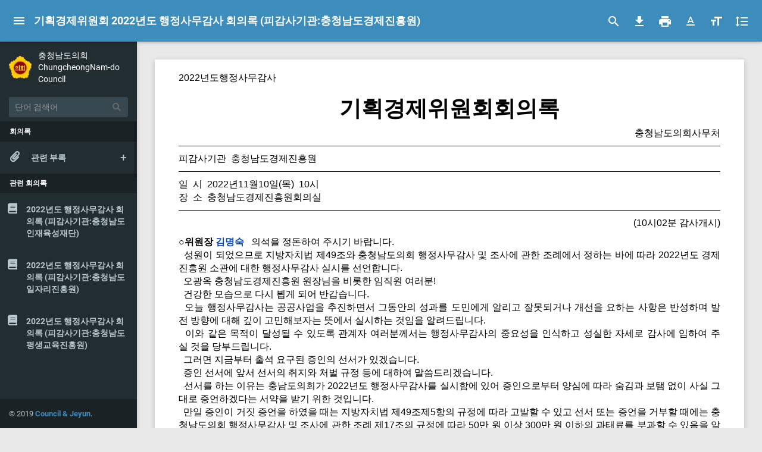

--- FILE ---
content_type: text/html;charset=UTF-8
request_url: http://council.chungnam.net/viewer/minutes.do?uid=9440
body_size: 482607
content:






<!DOCTYPE html>
<html lang="ko">
<head>
	<meta charset="UTF-8" />
	<meta http-equiv="X-UA-Compatible" content="IE=Edge, chrome=1" />
	<meta name="viewport" content="width=device-width, initial-scale=1, maximum-scale=1, user-scalable=no" />
	<meta name='robots' content='index,follow' />
	<meta id="csrf_header" name="_header" content="" />
	<meta id="csrf" name="" content="" />
	<meta name="author" content="충청남도의회" />
	<meta name="subject" content="충청남도의회 제12대 2022년도 기획경제위원회 회의록" />
	<meta name="copyright" content="COPYRIGHT(c) 2019 by ChungcheongNam-do Council. &amp; jeyun corp." />
	<meta name="description" content="충청남도의회 홈페이지입니다." />
	<title>충청남도의회 제12대 2022년도 기획경제위원회 회의록</title>
	<link rel="icon" href="/images/common/favicon.ico" type="image/x-icon" />
	<link href="/material/font/font-roboto.css" rel="stylesheet" type="text/css" />
	<link href="/material/font/font-noto-sans-kr.css" rel="stylesheet" type="text/css" />
	<link href="/material/font/font-nanum-gothic.css" rel="stylesheet" type="text/css" />
	<link href="/material/font/font-nanum-myeongjo.css" rel="stylesheet" type="text/css" />
	<link href="/material/font/font-material-icons.css" rel="stylesheet" type="text/css" />
	<link href="/assets/icons/XEIcon/xeicon.min.css" rel="stylesheet" />
	<link href="/assets/icons/fontawesome/css/fontawesome.min.css" rel="stylesheet" />

	<link href="/material/plugins/bootstrap/css/bootstrap.css" rel="stylesheet" />
	
	<link href="/material/plugins/node-waves/waves.css" rel="stylesheet" />
	
	<link href="/material/plugins/animate-css/animate.css" rel="stylesheet" />
	<link href="/material/plugins/morrisjs/morris.css" rel="stylesheet" />

	<link href="/material/css/style.css" rel="stylesheet" />
	<link href="/material/css/themes/all-themes.css" rel="stylesheet" />
	<link href="/resources/viewer/minutes/viewer.css?1769034430307" rel="stylesheet" />
	
	
</head>
<body class="theme-light-blue">
	
	<!-- Page Loader -->
	<div class="page-loader-wrapper">
		<div class="loader">
			<div class="preloader">
				<div class="spinner-layer pl-light-blue">
					<div class="circle-clipper left">
						<div class="circle"></div>
					</div>
					<div class="circle-clipper right">
						<div class="circle"></div>
					</div>
				</div>
			</div>
			<p>회의록을 불러오는 중입니다.</p>
		</div>
	</div>
	<!-- #END# Page Loader -->
	
	<div class="overlay"></div>
	<!-- Search Bar -->
	<div class="search-bar">
		<div class="search-icon">
			<i class="material-icons">search</i>
			
		</div>
		<input type="text" name="schwrd" id="schwrd" placeholder="검색어할 단어를 입력해주세요.">
		<div class="close-search" id="close-search">
			<i class="material-icons">close</i>
			
		</div>
	</div>
	<!-- #END# Search Bar -->
	



<!-- Top Bar -->
<div class="navbar">
	<div class="container-fluid">
		<div class="navbar-header">
			
			<a href="javascript:void(0);" class="navbar-toggle collapsed"
				data-toggle="collapse" data-target="#navbar-collapse"
				aria-expanded="false"></a>
			
			
			<span class="navbar-brand">
				기획경제위원회 2022년도 행정사무감사 회의록 (피감사기관:충청남도경제진흥원)
			</span>
			<a href="javascript:void(0);" class="bars" title="메뉴 크기조정"></a>
		</div>
		<div class="collapse navbar-collapse" id="navbar-collapse">
			<ul class="nav navbar-nav navbar-right">
				<!-- 검색창 -->
				<li>
					<a href="javascript:void(0);" class="js-search minutes-search"
					data-close="true" title="단어 검색">
					<i class="material-icons">search</i>
					
					</a>
				</li>
				<!-- #END# 검색창 -->
				
				<!-- 원본 회의록 내려받기 -->
				<li>
					<a href="/viewer/minutes/download/original.do?uid=9440" 
						id="minutes-download-original"
						title="원본 회의록 내려받기">
					<i class="material-icons">file_download</i>
					
					</a>
				</li>
				<!-- #END# 원본 회의록 내려받기 -->
				
				
				<!-- 회의록 인쇄 -->
				<li>
					<a href="javascript:void(0);" id="print-minutes"
					title="회의록 인쇄">
					<i class="material-icons">print</i>
					
					</a>
				</li>
				<!-- #END# 회의록 인쇄 -->
				
				<!-- 글자체 변경 -->
				<li class="dropdown">
					<a href="javascript:void(0);"
						class="dropdown-toggle"
						data-toggle="dropdown"
						role="button"
						title="회의록 글자체 변경">
						<i class="material-icons">text_format</i>
						
					</a>
					<ul class="dropdown-menu" id="font-dropdown-menu">
						<li class="header">글자체 변경</li>
						<li class="body">
							<ul class="menu">
								<li>
									<button type="button"
										class="change-font waves-effect waves-block"
										data-font="gulim"
										title="회의록 글자체를 굴림체로 변경">
										<div class="icon-circle bg-grey" id="minutes-font-icon-gulim">굴림</div>
										<div class="menu-info">
											<h4>굴림체</h4>
										</div>
									</button>
								</li>
								<li>
									<button type="button"
										class="change-font waves-effect waves-block"
										data-font="dotum"
										title="회의록 글자체를 돋움체로 변경">
										<div class="icon-circle bg-grey" id="minutes-font-icon-dotum">돋움</div>
										<div class="menu-info">
											<h4>돋움체</h4>
										</div>
									</button>
								</li>
								<li>
									<button type="button"
										class="change-font waves-effect waves-block"
										data-font="gungsuh"
										title="회의록 글자체를 궁서체로 변경">
										<div class="icon-circle bg-grey" id="minutes-font-icon-gungsuh">궁서</div>
										<div class="menu-info">
											<h4>궁서체</h4>
										</div>
									</button>
								</li>
								<li>
									<button type="button"
										class="change-font waves-effect waves-block"
										data-font="nanum-gothic"
										title="회의록 글자체를 나눔 고딕체로 변경">
										<div class="icon-circle bg-grey" id="minutes-font-icon-nanum-gothic">고딕</div>
										<div class="menu-info">
											<h4>나눔 고딕체</h4>
										</div>
									</button>
								</li>
								<li>
									<button type="button"
											class="change-font waves-effect waves-block"
											data-font="nanum-myeongjo"
											title="회의록 글자체를 나눔 명조체로 변경">
										<div class="icon-circle bg-grey" id="minutes-font-icon-nanum-myeongjo">명조</div>
										<div class="menu-info">
											<h4>나눔 명조체</h4>
										</div>
									</button>
								</li>
							</ul>
						</li>
						<li class="footer">
							<a href="javascript:void(0);"
								class="change-font"
								data-font="default"
								title="회의록 글자체를 초기값으로 복원">글자체 초기화</a>
						</li>
					</ul>
				</li>
				<!-- #END# 글자체 변경 -->
				<!-- 글자크기 변경 -->
				<li class="dropdown">
					<a href="javascript:void(0);"
						class="dropdown-toggle"
						data-toggle="dropdown"
						role="button"
						title="회의록 글자크기 변경">
						<i class="material-icons">format_size</i>
						
					</a>
					<ul class="dropdown-menu" id="font-size-dropdown-menu">
						<li class="header">글자크기 변경</li>
						<li class="body">
							<ul class="menu">
							
								<li>
									<button type="button"
										class="change-font-size waves-effect waves-block"
										data-font-size="10"
										title="회의록 글자크기를 10포인트로 변경">
										<div class="icon-circle bg-grey" id="minutes-font-size-icon-10">10</div>
										<div class="menu-info">
											<h4>10pt</h4>
										</div>
									</button>
								</li>
							
								<li>
									<button type="button"
										class="change-font-size waves-effect waves-block"
										data-font-size="11"
										title="회의록 글자크기를 11포인트로 변경">
										<div class="icon-circle bg-grey" id="minutes-font-size-icon-11">11</div>
										<div class="menu-info">
											<h4>11pt</h4>
										</div>
									</button>
								</li>
							
								<li>
									<button type="button"
										class="change-font-size waves-effect waves-block"
										data-font-size="12"
										title="회의록 글자크기를 12포인트로 변경">
										<div class="icon-circle bg-grey" id="minutes-font-size-icon-12">12</div>
										<div class="menu-info">
											<h4>12pt</h4>
										</div>
									</button>
								</li>
							
								<li>
									<button type="button"
										class="change-font-size waves-effect waves-block"
										data-font-size="13"
										title="회의록 글자크기를 13포인트로 변경">
										<div class="icon-circle bg-grey" id="minutes-font-size-icon-13">13</div>
										<div class="menu-info">
											<h4>13pt</h4>
										</div>
									</button>
								</li>
							
								<li>
									<button type="button"
										class="change-font-size waves-effect waves-block"
										data-font-size="14"
										title="회의록 글자크기를 14포인트로 변경">
										<div class="icon-circle bg-grey" id="minutes-font-size-icon-14">14</div>
										<div class="menu-info">
											<h4>14pt</h4>
										</div>
									</button>
								</li>
							
								<li>
									<button type="button"
										class="change-font-size waves-effect waves-block"
										data-font-size="15"
										title="회의록 글자크기를 15포인트로 변경">
										<div class="icon-circle bg-grey" id="minutes-font-size-icon-15">15</div>
										<div class="menu-info">
											<h4>15pt</h4>
										</div>
									</button>
								</li>
							
								<li>
									<button type="button"
										class="change-font-size waves-effect waves-block"
										data-font-size="16"
										title="회의록 글자크기를 16포인트로 변경">
										<div class="icon-circle bg-grey" id="minutes-font-size-icon-16">16</div>
										<div class="menu-info">
											<h4>16pt</h4>
										</div>
									</button>
								</li>
							
								<li>
									<button type="button"
										class="change-font-size waves-effect waves-block"
										data-font-size="17"
										title="회의록 글자크기를 17포인트로 변경">
										<div class="icon-circle bg-grey" id="minutes-font-size-icon-17">17</div>
										<div class="menu-info">
											<h4>17pt</h4>
										</div>
									</button>
								</li>
							
								<li>
									<button type="button"
										class="change-font-size waves-effect waves-block"
										data-font-size="18"
										title="회의록 글자크기를 18포인트로 변경">
										<div class="icon-circle bg-grey" id="minutes-font-size-icon-18">18</div>
										<div class="menu-info">
											<h4>18pt</h4>
										</div>
									</button>
								</li>
							
								<li>
									<button type="button"
										class="change-font-size waves-effect waves-block"
										data-font-size="19"
										title="회의록 글자크기를 19포인트로 변경">
										<div class="icon-circle bg-grey" id="minutes-font-size-icon-19">19</div>
										<div class="menu-info">
											<h4>19pt</h4>
										</div>
									</button>
								</li>
							
								<li>
									<button type="button"
										class="change-font-size waves-effect waves-block"
										data-font-size="20"
										title="회의록 글자크기를 20포인트로 변경">
										<div class="icon-circle bg-grey" id="minutes-font-size-icon-20">20</div>
										<div class="menu-info">
											<h4>20pt</h4>
										</div>
									</button>
								</li>
							
								<li>
									<button type="button"
										class="change-font-size waves-effect waves-block"
										data-font-size="21"
										title="회의록 글자크기를 21포인트로 변경">
										<div class="icon-circle bg-grey" id="minutes-font-size-icon-21">21</div>
										<div class="menu-info">
											<h4>21pt</h4>
										</div>
									</button>
								</li>
							
								<li>
									<button type="button"
										class="change-font-size waves-effect waves-block"
										data-font-size="22"
										title="회의록 글자크기를 22포인트로 변경">
										<div class="icon-circle bg-grey" id="minutes-font-size-icon-22">22</div>
										<div class="menu-info">
											<h4>22pt</h4>
										</div>
									</button>
								</li>
							
								<li>
									<button type="button"
										class="change-font-size waves-effect waves-block"
										data-font-size="23"
										title="회의록 글자크기를 23포인트로 변경">
										<div class="icon-circle bg-grey" id="minutes-font-size-icon-23">23</div>
										<div class="menu-info">
											<h4>23pt</h4>
										</div>
									</button>
								</li>
							
								<li>
									<button type="button"
										class="change-font-size waves-effect waves-block"
										data-font-size="24"
										title="회의록 글자크기를 24포인트로 변경">
										<div class="icon-circle bg-grey" id="minutes-font-size-icon-24">24</div>
										<div class="menu-info">
											<h4>24pt</h4>
										</div>
									</button>
								</li>
							
								<li>
									<button type="button"
										class="change-font-size waves-effect waves-block"
										data-font-size="25"
										title="회의록 글자크기를 25포인트로 변경">
										<div class="icon-circle bg-grey" id="minutes-font-size-icon-25">25</div>
										<div class="menu-info">
											<h4>25pt</h4>
										</div>
									</button>
								</li>
							
								<li>
									<button type="button"
										class="change-font-size waves-effect waves-block"
										data-font-size="26"
										title="회의록 글자크기를 26포인트로 변경">
										<div class="icon-circle bg-grey" id="minutes-font-size-icon-26">26</div>
										<div class="menu-info">
											<h4>26pt</h4>
										</div>
									</button>
								</li>
							
								<li>
									<button type="button"
										class="change-font-size waves-effect waves-block"
										data-font-size="27"
										title="회의록 글자크기를 27포인트로 변경">
										<div class="icon-circle bg-grey" id="minutes-font-size-icon-27">27</div>
										<div class="menu-info">
											<h4>27pt</h4>
										</div>
									</button>
								</li>
							
								<li>
									<button type="button"
										class="change-font-size waves-effect waves-block"
										data-font-size="28"
										title="회의록 글자크기를 28포인트로 변경">
										<div class="icon-circle bg-grey" id="minutes-font-size-icon-28">28</div>
										<div class="menu-info">
											<h4>28pt</h4>
										</div>
									</button>
								</li>
							
								<li>
									<button type="button"
										class="change-font-size waves-effect waves-block"
										data-font-size="29"
										title="회의록 글자크기를 29포인트로 변경">
										<div class="icon-circle bg-grey" id="minutes-font-size-icon-29">29</div>
										<div class="menu-info">
											<h4>29pt</h4>
										</div>
									</button>
								</li>
							
								<li>
									<button type="button"
										class="change-font-size waves-effect waves-block"
										data-font-size="30"
										title="회의록 글자크기를 30포인트로 변경">
										<div class="icon-circle bg-grey" id="minutes-font-size-icon-30">30</div>
										<div class="menu-info">
											<h4>30pt</h4>
										</div>
									</button>
								</li>
							
							</ul>
						</li>
						<li class="footer">
							<a href="javascript:void(0);"
								class="change-font-size"
								data-font-size="default"
								title="회의록 글자크기를 초기값으로 복원">글자크기 초기화</a>
						</li>
					</ul>
				</li>
				<!-- #END# 글자크기 변경 -->
				<!-- 줄간격 변경 -->
				<li class="dropdown">
					<a href="javascript:void(0);"
						class="dropdown-toggle"
						data-toggle="dropdown"
						role="button"
						title="회의록 줄간격 변경">
						<i class="material-icons">format_line_spacing</i>
						
					</a>
					<ul class="dropdown-menu" id="line-height-dropdown-menu">
						<li class="header">줄간격 변경</li>
						<li class="body">
							<ul class="menu">
							
								<li>
									<button type="button"
										class="change-line-height waves-effect waves-block"
										data-line-height="100"
										title="회의록 줄간격을 100%로 변경">
										<div class="icon-circle bg-grey" id="minutes-line-height-icon-100">100</div>
										<div class="menu-info">
											<h4>100%</h4>
										</div>
									</button>
								</li>
							
								<li>
									<button type="button"
										class="change-line-height waves-effect waves-block"
										data-line-height="110"
										title="회의록 줄간격을 110%로 변경">
										<div class="icon-circle bg-grey" id="minutes-line-height-icon-110">110</div>
										<div class="menu-info">
											<h4>110%</h4>
										</div>
									</button>
								</li>
							
								<li>
									<button type="button"
										class="change-line-height waves-effect waves-block"
										data-line-height="120"
										title="회의록 줄간격을 120%로 변경">
										<div class="icon-circle bg-grey" id="minutes-line-height-icon-120">120</div>
										<div class="menu-info">
											<h4>120%</h4>
										</div>
									</button>
								</li>
							
								<li>
									<button type="button"
										class="change-line-height waves-effect waves-block"
										data-line-height="130"
										title="회의록 줄간격을 130%로 변경">
										<div class="icon-circle bg-grey" id="minutes-line-height-icon-130">130</div>
										<div class="menu-info">
											<h4>130%</h4>
										</div>
									</button>
								</li>
							
								<li>
									<button type="button"
										class="change-line-height waves-effect waves-block"
										data-line-height="140"
										title="회의록 줄간격을 140%로 변경">
										<div class="icon-circle bg-grey" id="minutes-line-height-icon-140">140</div>
										<div class="menu-info">
											<h4>140%</h4>
										</div>
									</button>
								</li>
							
								<li>
									<button type="button"
										class="change-line-height waves-effect waves-block"
										data-line-height="150"
										title="회의록 줄간격을 150%로 변경">
										<div class="icon-circle bg-grey" id="minutes-line-height-icon-150">150</div>
										<div class="menu-info">
											<h4>150%</h4>
										</div>
									</button>
								</li>
							
								<li>
									<button type="button"
										class="change-line-height waves-effect waves-block"
										data-line-height="160"
										title="회의록 줄간격을 160%로 변경">
										<div class="icon-circle bg-grey" id="minutes-line-height-icon-160">160</div>
										<div class="menu-info">
											<h4>160%</h4>
										</div>
									</button>
								</li>
							
								<li>
									<button type="button"
										class="change-line-height waves-effect waves-block"
										data-line-height="170"
										title="회의록 줄간격을 170%로 변경">
										<div class="icon-circle bg-grey" id="minutes-line-height-icon-170">170</div>
										<div class="menu-info">
											<h4>170%</h4>
										</div>
									</button>
								</li>
							
								<li>
									<button type="button"
										class="change-line-height waves-effect waves-block"
										data-line-height="180"
										title="회의록 줄간격을 180%로 변경">
										<div class="icon-circle bg-grey" id="minutes-line-height-icon-180">180</div>
										<div class="menu-info">
											<h4>180%</h4>
										</div>
									</button>
								</li>
							
								<li>
									<button type="button"
										class="change-line-height waves-effect waves-block"
										data-line-height="190"
										title="회의록 줄간격을 190%로 변경">
										<div class="icon-circle bg-grey" id="minutes-line-height-icon-190">190</div>
										<div class="menu-info">
											<h4>190%</h4>
										</div>
									</button>
								</li>
							
								<li>
									<button type="button"
										class="change-line-height waves-effect waves-block"
										data-line-height="200"
										title="회의록 줄간격을 200%로 변경">
										<div class="icon-circle bg-grey" id="minutes-line-height-icon-200">200</div>
										<div class="menu-info">
											<h4>200%</h4>
										</div>
									</button>
								</li>
							
								<li>
									<button type="button"
										class="change-line-height waves-effect waves-block"
										data-line-height="210"
										title="회의록 줄간격을 210%로 변경">
										<div class="icon-circle bg-grey" id="minutes-line-height-icon-210">210</div>
										<div class="menu-info">
											<h4>210%</h4>
										</div>
									</button>
								</li>
							
								<li>
									<button type="button"
										class="change-line-height waves-effect waves-block"
										data-line-height="220"
										title="회의록 줄간격을 220%로 변경">
										<div class="icon-circle bg-grey" id="minutes-line-height-icon-220">220</div>
										<div class="menu-info">
											<h4>220%</h4>
										</div>
									</button>
								</li>
							
								<li>
									<button type="button"
										class="change-line-height waves-effect waves-block"
										data-line-height="230"
										title="회의록 줄간격을 230%로 변경">
										<div class="icon-circle bg-grey" id="minutes-line-height-icon-230">230</div>
										<div class="menu-info">
											<h4>230%</h4>
										</div>
									</button>
								</li>
							
								<li>
									<button type="button"
										class="change-line-height waves-effect waves-block"
										data-line-height="240"
										title="회의록 줄간격을 240%로 변경">
										<div class="icon-circle bg-grey" id="minutes-line-height-icon-240">240</div>
										<div class="menu-info">
											<h4>240%</h4>
										</div>
									</button>
								</li>
							
								<li>
									<button type="button"
										class="change-line-height waves-effect waves-block"
										data-line-height="250"
										title="회의록 줄간격을 250%로 변경">
										<div class="icon-circle bg-grey" id="minutes-line-height-icon-250">250</div>
										<div class="menu-info">
											<h4>250%</h4>
										</div>
									</button>
								</li>
							
								<li>
									<button type="button"
										class="change-line-height waves-effect waves-block"
										data-line-height="260"
										title="회의록 줄간격을 260%로 변경">
										<div class="icon-circle bg-grey" id="minutes-line-height-icon-260">260</div>
										<div class="menu-info">
											<h4>260%</h4>
										</div>
									</button>
								</li>
							
								<li>
									<button type="button"
										class="change-line-height waves-effect waves-block"
										data-line-height="270"
										title="회의록 줄간격을 270%로 변경">
										<div class="icon-circle bg-grey" id="minutes-line-height-icon-270">270</div>
										<div class="menu-info">
											<h4>270%</h4>
										</div>
									</button>
								</li>
							
								<li>
									<button type="button"
										class="change-line-height waves-effect waves-block"
										data-line-height="280"
										title="회의록 줄간격을 280%로 변경">
										<div class="icon-circle bg-grey" id="minutes-line-height-icon-280">280</div>
										<div class="menu-info">
											<h4>280%</h4>
										</div>
									</button>
								</li>
							
								<li>
									<button type="button"
										class="change-line-height waves-effect waves-block"
										data-line-height="290"
										title="회의록 줄간격을 290%로 변경">
										<div class="icon-circle bg-grey" id="minutes-line-height-icon-290">290</div>
										<div class="menu-info">
											<h4>290%</h4>
										</div>
									</button>
								</li>
							
								<li>
									<button type="button"
										class="change-line-height waves-effect waves-block"
										data-line-height="300"
										title="회의록 줄간격을 300%로 변경">
										<div class="icon-circle bg-grey" id="minutes-line-height-icon-300">300</div>
										<div class="menu-info">
											<h4>300%</h4>
										</div>
									</button>
								</li>
							
							</ul>
						</li>
						<li class="footer">
							<a href="javascript:void(0);"
								class="change-line-height"
								data-line-height="default"
								title="회의록 줄간격을 초기값으로 복원">줄간격 초기화</a>
						</li>
					</ul>
				</li>
				<!-- #END# 줄간격 변경 -->
			</ul>
		</div>
	</div>
</div>
<!-- #Top Bar -->
	<div>
		



<!-- Left Sidebar -->
<div id="leftsidebar" class="sidebar">
	<div class="council-info">
		<div class="info">
			<div class="logo-image">
				<a href="/kr/minutes/search.do" title="충청남도의회 회의록 검색 바로가기 (새창열림)" target="_blank"><img src="/images/common/ico_council.png" width="48" height="48" alt="충청남도의회"></a>
			</div>
			<div class="info-container">
				<div class="council-name"><a href="/kr/main.do" title="충청남도의회 홈페이지 바로가기 (새창열림)" target="_blank">충청남도의회</a></div>
				<div class="council-english-name"><a href="/kr/main.do" title="충청남도의회 홈페이지 바로가기 (새창열림)" target="_blank">ChungcheongNam-do<br />Council</a></div>
			</div>
		</div>
		<form class="sidebar-form" id="sidebar-form">
			<div class="input-group">
				<input type="text" name="keyword" class="form-control" placeholder="단어 검색어" />
				<span class="input-group-addon"><a href="#" class="left-search-btn" title="단어 검색"><i class="fas fa-search"></i></a></span>
			</div>
		</form>
	</div>
	<!-- Menu -->
	<div class="menu">
		<ul class="list">
			<li class="header">회의록</li>
			
			<li><a href="javascript:void(0);" class="menu-toggle" title="관련 부록">
					<i class="fa fa-paperclip"></i>&nbsp;<span>관련 부록</span>
				</a>
				<ul class="ml-menu">
					
						
							
								
									<li><a href="/viewer/pdf.do?group=appendix&uid=36784" title="부록 1. 업무보고(충청남도경제진흥원) (새창열림)" target="_blank"><span>부록 1. 업무보고(충청남도경제진흥원)</span></a></li>
								
								
							
						
					
					
				</ul>
			</li>
			<li class="header">관련 회의록</li>
			
				
					<li><a href="/viewer/minutes.do?uid=9472" target="_blank"
						   title="충청남도의회 제12대 2022년도 행정사무감사 기획경제위원회 회의록 (피감사기관:충청남도인재육성재단) (새창열림)">
						<i class="fa fa-book"></i>&nbsp;<span>2022년도 행정사무감사 회의록 (피감사기관:충청남도인재육성재단)</span>
					</a></li>
				
					<li><a href="/viewer/minutes.do?uid=9403" target="_blank"
						   title="충청남도의회 제12대 2022년도 행정사무감사 기획경제위원회 회의록 (피감사기관:충청남도일자리진흥원) (새창열림)">
						<i class="fa fa-book"></i>&nbsp;<span>2022년도 행정사무감사 회의록 (피감사기관:충청남도일자리진흥원)</span>
					</a></li>
				
					<li><a href="/viewer/minutes.do?uid=9401" target="_blank"
						   title="충청남도의회 제12대 2022년도 행정사무감사 기획경제위원회 회의록 (피감사기관:충청남도평생교육진흥원) (새창열림)">
						<i class="fa fa-book"></i>&nbsp;<span>2022년도 행정사무감사 회의록 (피감사기관:충청남도평생교육진흥원)</span>
					</a></li>
				
					<li><a href="/viewer/minutes.do?uid=9418" target="_blank"
						   title="충청남도의회 제12대 2022년도 행정사무감사 기획경제위원회 회의록 (피감사기관:공보관) (새창열림)">
						<i class="fa fa-book"></i>&nbsp;<span>2022년도 행정사무감사 회의록 (피감사기관:공보관)</span>
					</a></li>
				
					<li><a href="/viewer/minutes.do?uid=9858" target="_blank"
						   title="충청남도의회 제12대 2022년도 행정사무감사 기획경제위원회 회의록 (피감사기관:충남테크노파크) (새창열림)">
						<i class="fa fa-book"></i>&nbsp;<span>2022년도 행정사무감사 회의록 (피감사기관:충남테크노파크)</span>
					</a></li>
				
					<li><a href="/viewer/minutes.do?uid=9446" target="_blank"
						   title="충청남도의회 제12대 2022년도 행정사무감사 기획경제위원회 회의록 (피감사기관:충청남도과학기술진흥원) (새창열림)">
						<i class="fa fa-book"></i>&nbsp;<span>2022년도 행정사무감사 회의록 (피감사기관:충청남도과학기술진흥원)</span>
					</a></li>
				
					<li><a href="/viewer/minutes.do?uid=9439" target="_blank"
						   title="충청남도의회 제12대 2022년도 행정사무감사 기획경제위원회 회의록 (피감사기관:충남신용보증재단) (새창열림)">
						<i class="fa fa-book"></i>&nbsp;<span>2022년도 행정사무감사 회의록 (피감사기관:충남신용보증재단)</span>
					</a></li>
				
					<li><a href="/viewer/minutes.do?uid=9412" target="_blank"
						   title="충청남도의회 제12대 2022년도 행정사무감사 기획경제위원회 회의록 (피감사기관:충청남도개발공사) (새창열림)">
						<i class="fa fa-book"></i>&nbsp;<span>2022년도 행정사무감사 회의록 (피감사기관:충청남도개발공사)</span>
					</a></li>
				
					<li><a href="/viewer/minutes.do?uid=9411" target="_blank"
						   title="충청남도의회 제12대 2022년도 행정사무감사 기획경제위원회 회의록 (피감사기관:충남연구원) (새창열림)">
						<i class="fa fa-book"></i>&nbsp;<span>2022년도 행정사무감사 회의록 (피감사기관:충남연구원)</span>
					</a></li>
				
					<li><a href="/viewer/minutes.do?uid=9449" target="_blank"
						   title="충청남도의회 제12대 2022년도 행정사무감사 기획경제위원회 회의록 (피감사기관:데이터정책관) (새창열림)">
						<i class="fa fa-book"></i>&nbsp;<span>2022년도 행정사무감사 회의록 (피감사기관:데이터정책관)</span>
					</a></li>
				
					<li><a href="/viewer/minutes.do?uid=9448" target="_blank"
						   title="충청남도의회 제12대 2022년도 행정사무감사 기획경제위원회 회의록 (피감사기관:경제실) (새창열림)">
						<i class="fa fa-book"></i>&nbsp;<span>2022년도 행정사무감사 회의록 (피감사기관:경제실)</span>
					</a></li>
				
					<li><a href="/viewer/minutes.do?uid=9415" target="_blank"
						   title="충청남도의회 제12대 2022년도 행정사무감사 기획경제위원회 회의록 (피감사기관:충청남도과학기술진흥원(계속)) (새창열림)">
						<i class="fa fa-book"></i>&nbsp;<span>2022년도 행정사무감사 회의록 (피감사기관:충청남도과학기술진흥원(계속))</span>
					</a></li>
				
					<li><a href="/viewer/minutes.do?uid=9433" target="_blank"
						   title="충청남도의회 제12대 2022년도 행정사무감사 기획경제위원회 회의록 (피감사기관:충남도립대학교) (새창열림)">
						<i class="fa fa-book"></i>&nbsp;<span>2022년도 행정사무감사 회의록 (피감사기관:충남도립대학교)</span>
					</a></li>
				
					<li><a href="/viewer/minutes.do?uid=9413" target="_blank"
						   title="충청남도의회 제12대 2022년도 행정사무감사 기획경제위원회 회의록 (피감사기관:미래산업국) (새창열림)">
						<i class="fa fa-book"></i>&nbsp;<span>2022년도 행정사무감사 회의록 (피감사기관:미래산업국)</span>
					</a></li>
				
					<li><a href="/viewer/minutes.do?uid=9450" target="_blank"
						   title="충청남도의회 제12대 2022년도 행정사무감사 기획경제위원회 회의록 (피감사기관:기획조정실) (새창열림)">
						<i class="fa fa-book"></i>&nbsp;<span>2022년도 행정사무감사 회의록 (피감사기관:기획조정실)</span>
					</a></li>
				
			
			
			<li class="header">관련 영상</li>
			<li><a href="javascript:void(0);" title="관련 영상 회의록">
				
				&nbsp;<span>관련 영상 회의록이 없습니다.</span>
			</a></li>
			<li class="header">발언의원 목록</li>
			
			
				
					
						<li>
							<div class="attend_member_checkbox">
								<input type="checkbox" class="filled-in chk-col-light-blue" name="attend_member" id="attend_member_01121" value="01121" />
								<label for="attend_member_01121" title="김명숙 의원 발언내용만 보기"><i class="fas fa-volume-up"></i>&nbsp;&nbsp;&nbsp;<span>김명숙</span></label>
							</div>
						</li>
					
				
					
						<li>
							<div class="attend_member_checkbox">
								<input type="checkbox" class="filled-in chk-col-light-blue" name="attend_member" id="attend_member_01221" value="01221" />
								<label for="attend_member_01221" title="윤기형 의원 발언내용만 보기"><i class="fas fa-volume-up"></i>&nbsp;&nbsp;&nbsp;<span>윤기형</span></label>
							</div>
						</li>
					
				
					
						<li>
							<div class="attend_member_checkbox">
								<input type="checkbox" class="filled-in chk-col-light-blue" name="attend_member" id="attend_member_00817" value="00817" />
								<label for="attend_member_00817" title="김석곤 의원 발언내용만 보기"><i class="fas fa-volume-up"></i>&nbsp;&nbsp;&nbsp;<span>김석곤</span></label>
							</div>
						</li>
					
				
					
						<li>
							<div class="attend_member_checkbox">
								<input type="checkbox" class="filled-in chk-col-light-blue" name="attend_member" id="attend_member_01203" value="01203" />
								<label for="attend_member_01203" title="안종혁 의원 발언내용만 보기"><i class="fas fa-volume-up"></i>&nbsp;&nbsp;&nbsp;<span>안종혁</span></label>
							</div>
						</li>
					
				
					
						<li>
							<div class="attend_member_checkbox">
								<input type="checkbox" class="filled-in chk-col-light-blue" name="attend_member" id="attend_member_00931" value="00931" />
								<label for="attend_member_00931" title="이종화 의원 발언내용만 보기"><i class="fas fa-volume-up"></i>&nbsp;&nbsp;&nbsp;<span>이종화</span></label>
							</div>
						</li>
					
				
					
						<li>
							<div class="attend_member_checkbox">
								<input type="checkbox" class="filled-in chk-col-light-blue" name="attend_member" id="attend_member_01230" value="01230" />
								<label for="attend_member_01230" title="이지윤 의원 발언내용만 보기"><i class="fas fa-volume-up"></i>&nbsp;&nbsp;&nbsp;<span>이지윤</span></label>
							</div>
						</li>
					
				
			
			
		</ul>
	</div>
	<!-- #Menu -->
	<!-- Footer -->
	<div class="legal">
		<div class="copyright">
			&copy; 2019 <a href="javascript:void(0)">Council &amp; Jeyun</a>.
		</div>
	</div>
	<!-- #Footer -->
</div>
<!-- #END# Left Sidebar -->
	</div>
	<div class="content" id="content_area">
		<div class="container-fluid">
			<div class="row clearfix">
				<div class="col-lg-12 col-md-12 col-sm-12 col-xs-12">
					


<div class="card">
	<div class="body"><div id='minutes'><div id='minutes-header'><p class='session-line'>2022년도행정사무감사</p><h1 class='align-center' id='minutes-title-line'>기획경제위원회회의록</h1><p class='align-right' id='office-line'>충청남도의회사무처</p><div class='hr-line'></div><p id='inspection-line'>피감사기관&nbsp;&nbsp;충청남도경제진흥원</p><div class='hr-line'></div><p id='date-line'>일&nbsp;&nbsp;시&nbsp;&nbsp;2022년11월10일(목)&nbsp;&nbsp;10시</p><p id='place-line'>장&nbsp;&nbsp;소&nbsp;&nbsp;충청남도경제진흥원회의실</p></div><div class='hr-line'></div><div id='minutes-body'><div class='contents-block' data-con_idx='0'><p class='taged-line tag-R'>(10시02분&nbsp;감사개시)</p></div><div class='contents-block speaker-block member-speech' data-con_idx='1' data-member_code='01121'><strong>○위원장 <a class='member_profile' href='/popup/profile.do?uid=526' data-memid='526' title='김명숙 의원 프로필 보기(새창열림)' target='_blank'>김명숙</a></strong>&nbsp;&nbsp;&nbsp;의석을&nbsp;정돈하여&nbsp;주시기&nbsp;바랍니다.<br />&nbsp;&nbsp;성원이&nbsp;되었으므로&nbsp;지방자치법&nbsp;제49조와&nbsp;충청남도의회&nbsp;행정사무감사&nbsp;및&nbsp;조사에&nbsp;관한&nbsp;조례에서&nbsp;정하는&nbsp;바에&nbsp;따라&nbsp;2022년도&nbsp;경제진흥원&nbsp;소관에&nbsp;대한&nbsp;행정사무감사&nbsp;실시를&nbsp;선언합니다.<br />&nbsp;&nbsp;오광옥&nbsp;충청남도경제진흥원&nbsp;원장님을&nbsp;비롯한&nbsp;임직원&nbsp;여러분!<br />&nbsp;&nbsp;건강한&nbsp;모습으로&nbsp;다시&nbsp;뵙게&nbsp;되어&nbsp;반갑습니다.<br />&nbsp;&nbsp;오늘&nbsp;행정사무감사는&nbsp;공공사업을&nbsp;추진하면서&nbsp;그동안의&nbsp;성과를&nbsp;도민에게&nbsp;알리고&nbsp;잘못되거나&nbsp;개선을&nbsp;요하는&nbsp;사항은&nbsp;반성하며&nbsp;발전&nbsp;방향에&nbsp;대해&nbsp;깊이&nbsp;고민해보자는&nbsp;뜻에서&nbsp;실시하는&nbsp;것임을&nbsp;알려드립니다.<br />&nbsp;&nbsp;이와&nbsp;같은&nbsp;목적이&nbsp;달성될&nbsp;수&nbsp;있도록&nbsp;관계자&nbsp;여러분께서는&nbsp;행정사무감사의&nbsp;중요성을&nbsp;인식하고&nbsp;성실한&nbsp;자세로&nbsp;감사에&nbsp;임하여&nbsp;주실&nbsp;것을&nbsp;당부드립니다.<br />&nbsp;&nbsp;그러면&nbsp;지금부터&nbsp;출석&nbsp;요구된&nbsp;증인의&nbsp;선서가&nbsp;있겠습니다.<br />&nbsp;&nbsp;증인&nbsp;선서에&nbsp;앞서&nbsp;선서의&nbsp;취지와&nbsp;처벌&nbsp;규정&nbsp;등에&nbsp;대하여&nbsp;말씀드리겠습니다.<br />&nbsp;&nbsp;선서를&nbsp;하는&nbsp;이유는&nbsp;충남도의회가&nbsp;2022년도&nbsp;행정사무감사를&nbsp;실시함에&nbsp;있어&nbsp;증인으로부터&nbsp;양심에&nbsp;따라&nbsp;숨김과&nbsp;보탬&nbsp;없이&nbsp;사실&nbsp;그대로&nbsp;증언하겠다는&nbsp;서약을&nbsp;받기&nbsp;위한&nbsp;것입니다.<br />&nbsp;&nbsp;만일&nbsp;증인이&nbsp;거짓&nbsp;증언을&nbsp;하였을&nbsp;때는&nbsp;지방자치법&nbsp;제49조제5항의&nbsp;규정에&nbsp;따라&nbsp;고발할&nbsp;수&nbsp;있고&nbsp;선서&nbsp;또는&nbsp;증언을&nbsp;거부할&nbsp;때에는&nbsp;충청남도의회&nbsp;행정사무감사&nbsp;및&nbsp;조사에&nbsp;관한&nbsp;조례&nbsp;제17조의&nbsp;규정에&nbsp;따라&nbsp;50만&nbsp;원&nbsp;이상&nbsp;300만&nbsp;원&nbsp;이하의&nbsp;과태료를&nbsp;부과할&nbsp;수&nbsp;있음을&nbsp;알려드립니다.<br />&nbsp;&nbsp;오광옥&nbsp;원장님은&nbsp;발언대로&nbsp;나오셔서&nbsp;선서에&nbsp;임하여&nbsp;주시고&nbsp;출석&nbsp;요구된&nbsp;다른&nbsp;증인께서는&nbsp;그&nbsp;자리에&nbsp;일어나서&nbsp;선서하여&nbsp;주시기&nbsp;바랍니다.<br /><p class='taged-line tag-C'>(일동기립)</p></div><div class='contents-block speaker-block' data-con_idx='2' data-member_code=''><strong>○충청남도경제진흥원장&nbsp;오광옥</strong>&nbsp;&nbsp;&nbsp;선서!<br />&nbsp;&nbsp;본인은&nbsp;충청남도의회&nbsp;기획경제위원회&nbsp;2022년도&nbsp;행정사무감사&nbsp;조사에&nbsp;임함에&nbsp;있어&nbsp;성실하게&nbsp;감사를&nbsp;받을&nbsp;것이며&nbsp;또한&nbsp;증인으로서&nbsp;증언을&nbsp;함에&nbsp;있어&nbsp;지방자치법&nbsp;제49조와&nbsp;같은&nbsp;법&nbsp;시행령&nbsp;제46조&nbsp;및&nbsp;충청남도의회&nbsp;행정사무감사&nbsp;및&nbsp;조사에&nbsp;관한&nbsp;조례와&nbsp;양심에&nbsp;따라&nbsp;숨김과&nbsp;보탬&nbsp;없이&nbsp;사실&nbsp;그대로&nbsp;말하고&nbsp;만일&nbsp;거짓말이&nbsp;있으면&nbsp;위증의&nbsp;벌을&nbsp;받기로&nbsp;맹세하고&nbsp;이에&nbsp;선서합니다.<br /><p class='taged-line tag-R'>2022년&nbsp;11월&nbsp;10일</p><p class='taged-line tag-R'>충청남도경제진흥원장&nbsp;오광옥</p><p class='taged-line tag-C'>(선서문&nbsp;위원장에게&nbsp;제출)</p></div><div class='contents-block speaker-block member-speech' data-con_idx='3' data-member_code='01121'><strong>○위원장 <a class='member_profile' href='/popup/profile.do?uid=526' data-memid='526' title='김명숙 의원 프로필 보기(새창열림)' target='_blank'>김명숙</a></strong>&nbsp;&nbsp;&nbsp;모두&nbsp;자리에&nbsp;앉아주시기&nbsp;바랍니다.<br /><p class='taged-line tag-C'>(일동착석)</p>&nbsp;&nbsp;다음은&nbsp;업무보고&nbsp;순서가&nbsp;되겠습니다.<br />&nbsp;&nbsp;오광옥&nbsp;원장님은&nbsp;나오셔서&nbsp;업무보고를&nbsp;하여&nbsp;주시기&nbsp;바랍니다.<br />&nbsp;&nbsp;그리고&nbsp;이&nbsp;자리에는&nbsp;경제실&nbsp;송무경&nbsp;경제소상공과장님께서&nbsp;함께&nbsp;자리를&nbsp;하고&nbsp;계십니다.<br />&nbsp;&nbsp;경제진흥원&nbsp;감사하는&nbsp;중간에&nbsp;집행부에&nbsp;궁금한&nbsp;부분이&nbsp;있으면&nbsp;질의하셔도&nbsp;됩니다.<br />&nbsp;&nbsp;보고해&nbsp;주시기&nbsp;바랍니다.<br /></div><div class='contents-block speaker-block' data-con_idx='4' data-member_code=''><strong>○충청남도경제진흥원장&nbsp;오광옥</strong>&nbsp;&nbsp;&nbsp;안녕하십니까?<br />&nbsp;&nbsp;충청남도경제진흥원장&nbsp;오광옥입니다.<br />&nbsp;&nbsp;지금부터&nbsp;제341회&nbsp;충청남도의회&nbsp;정례회&nbsp;행정사무감사를&nbsp;맞아&nbsp;충남경제진흥원&nbsp;업무보고를&nbsp;드리겠습니다.<br />&nbsp;&nbsp;먼저&nbsp;충남도의회&nbsp;기획경제위원회에서&nbsp;존경하는&nbsp;김명숙&nbsp;위원장님과&nbsp;여러&nbsp;위원님들을&nbsp;모시고&nbsp;2022년&nbsp;충남경제진흥원의&nbsp;업무보고를&nbsp;드리게&nbsp;된&nbsp;것을&nbsp;뜻깊게&nbsp;생각합니다.<br />&nbsp;&nbsp;아울러&nbsp;이번&nbsp;행정감사에서는&nbsp;저희&nbsp;기관을&nbsp;직접&nbsp;방문해&nbsp;주셔서&nbsp;직원들에게도&nbsp;큰&nbsp;격려가&nbsp;되고&nbsp;있습니다.<br />&nbsp;&nbsp;저는&nbsp;오늘&nbsp;위원님들께&nbsp;저희&nbsp;경제진흥원의&nbsp;한&nbsp;해&nbsp;사업을&nbsp;사실대로&nbsp;보고드리고&nbsp;위원님들의&nbsp;평가와&nbsp;지적은&nbsp;업무&nbsp;개선에&nbsp;적극&nbsp;반영하겠습니다.<br />&nbsp;&nbsp;먼저&nbsp;이&nbsp;자리에&nbsp;배석한&nbsp;간부&nbsp;직원을&nbsp;소개하겠습니다.<br />&nbsp;&nbsp;이병희&nbsp;대외협력단장입니다.<br />&nbsp;&nbsp;이영구&nbsp;경영전략실장입니다.<br />&nbsp;&nbsp;한희철&nbsp;중소기업실장입니다.<br />&nbsp;&nbsp;이은명&nbsp;경영기획팀장입니다.<br />&nbsp;&nbsp;권택진&nbsp;경영지원팀장입니다.<br />&nbsp;&nbsp;신용식&nbsp;기업지원팀장입니다.<br />&nbsp;&nbsp;윤은기&nbsp;소상공지원팀장입니다.<br />&nbsp;&nbsp;박규병&nbsp;마케팅지원팀장입니다.<br />&nbsp;&nbsp;전윤현&nbsp;온라인플랫폼팀장입니다.<br /><p class='taged-line tag-C'>(인&nbsp;&nbsp;&nbsp;&nbsp;사)</p>&nbsp;&nbsp;전반적인&nbsp;업무보고는&nbsp;최대한&nbsp;간략히&nbsp;하고&nbsp;질의&nbsp;응답&nbsp;시간을&nbsp;통해&nbsp;상세히&nbsp;말씀드리겠습니다.<br />&nbsp;&nbsp;314쪽&nbsp;경제진흥원&nbsp;기본&nbsp;현황은&nbsp;유인물로&nbsp;대신하겠습니다.<br />&nbsp;&nbsp;315쪽&nbsp;기구&nbsp;및&nbsp;조직은&nbsp;2실&nbsp;5팀&nbsp;2지소로&nbsp;현재&nbsp;직원은&nbsp;계약직과&nbsp;해외&nbsp;현지&nbsp;직원&nbsp;포함&nbsp;총&nbsp;76명이며,&nbsp;업무&nbsp;분담은&nbsp;316쪽을&nbsp;참고해&nbsp;주시기&nbsp;바랍니다.<br />&nbsp;&nbsp;317쪽&nbsp;예산&nbsp;현황입니다.<br />&nbsp;&nbsp;예산은&nbsp;당초&nbsp;129억&nbsp;9000만&nbsp;원에서&nbsp;현재&nbsp;173억&nbsp;4000만&nbsp;원이며,&nbsp;주요&nbsp;사업별&nbsp;예산은&nbsp;하단&nbsp;표와&nbsp;같습니다.<br />&nbsp;&nbsp;다음은&nbsp;경제진흥원&nbsp;주요업무&nbsp;추진상황에&nbsp;대해&nbsp;보고드리겠습니다.<br />&nbsp;&nbsp;318쪽입니다.<br />&nbsp;&nbsp;저희&nbsp;진흥원은&nbsp;2022년&nbsp;한&nbsp;해에는&nbsp;비R&D&nbsp;경제&nbsp;분야에서의&nbsp;중추&nbsp;기관&nbsp;역할을&nbsp;했으며&nbsp;특히&nbsp;소상공인,&nbsp;중소기업,&nbsp;소외계층에&nbsp;대한&nbsp;지원을&nbsp;집중했습니다.<br />&nbsp;&nbsp;2022년&nbsp;주요&nbsp;성과로는&nbsp;첫째,&nbsp;소상공인과&nbsp;중소기업&nbsp;관련&nbsp;예산을&nbsp;확대하였습니다.<br />&nbsp;&nbsp;충청남도&nbsp;중소기업&nbsp;자금&nbsp;운용을&nbsp;2020년&nbsp;2200억&nbsp;수준에서&nbsp;내년에는&nbsp;3600억으로&nbsp;63.6%&nbsp;증가될&nbsp;것이며,&nbsp;소상공인에&nbsp;대한&nbsp;지원&nbsp;규모도&nbsp;확대하였습니다.<br />&nbsp;&nbsp;둘째,&nbsp;해외사업의&nbsp;경우&nbsp;코로나19로&nbsp;중단되었던&nbsp;대면&nbsp;사업을&nbsp;금년&nbsp;하반기부터&nbsp;적극적으로&nbsp;추진하여&nbsp;해외시장&nbsp;개척과&nbsp;수출이&nbsp;크게&nbsp;증가하였고,&nbsp;특히&nbsp;해외&nbsp;통상사무소는&nbsp;설치한&nbsp;지&nbsp;2년이&nbsp;지나면서&nbsp;전년&nbsp;대비&nbsp;수출액은&nbsp;182%,&nbsp;지원기업&nbsp;수는&nbsp;58%&nbsp;증가하는&nbsp;등&nbsp;본격적인&nbsp;실적이&nbsp;나타나고&nbsp;있습니다.<br />&nbsp;&nbsp;319쪽입니다.<br />&nbsp;&nbsp;셋째,&nbsp;올여름&nbsp;호우&nbsp;피해를&nbsp;입은&nbsp;지역의&nbsp;소상공인,&nbsp;중소기업을&nbsp;위해&nbsp;‘우선&nbsp;선정&nbsp;제도’를&nbsp;도입하고&nbsp;생산물&nbsp;판매전&nbsp;등을&nbsp;개최하였습니다.<br />&nbsp;&nbsp;또한&nbsp;충남의&nbsp;동남부권&nbsp;기업에&nbsp;경영자금을&nbsp;확대한&nbsp;결과&nbsp;자금&nbsp;배정액&nbsp;기준&nbsp;67%,&nbsp;기업&nbsp;수&nbsp;기준&nbsp;29%&nbsp;증가하는&nbsp;성과를&nbsp;거두었습니다.<br />&nbsp;&nbsp;마지막으로&nbsp;대기업&nbsp;등과의&nbsp;협력사업을&nbsp;적극적으로&nbsp;추진하여&nbsp;농어민의&nbsp;매출&nbsp;증대에&nbsp;도움을&nbsp;주었습니다.<br />&nbsp;&nbsp;삼성과&nbsp;함께한&nbsp;농사랑&nbsp;명절&nbsp;판매전은&nbsp;전년&nbsp;대비&nbsp;110%&nbsp;매출&nbsp;증가가&nbsp;있었고&nbsp;이외에도&nbsp;현대백화점,&nbsp;홈앤쇼핑&nbsp;방송&nbsp;송출&nbsp;등을&nbsp;통하여&nbsp;4억&nbsp;1300만&nbsp;원의&nbsp;매출을&nbsp;올렸습니다.<br />&nbsp;&nbsp;다음&nbsp;320쪽&nbsp;향후&nbsp;계획입니다.<br />&nbsp;&nbsp;저희&nbsp;충남경제진흥원은&nbsp;연말&nbsp;마감을&nbsp;앞두고&nbsp;Last&nbsp;Spurt&nbsp;경영을&nbsp;추진하여&nbsp;미진한&nbsp;부분이&nbsp;없도록&nbsp;최선을&nbsp;다하고&nbsp;있습니다.<br />&nbsp;&nbsp;또한&nbsp;금년&nbsp;시범&nbsp;실시하는&nbsp;소상공인&nbsp;골목상권&nbsp;공동체&nbsp;운영&nbsp;사업을&nbsp;잘&nbsp;마무리하겠습니다.<br />&nbsp;&nbsp;한&nbsp;가지&nbsp;아쉬운&nbsp;점은&nbsp;지난&nbsp;11월&nbsp;4일부터&nbsp;3일간&nbsp;독립기념관에서&nbsp;진행할&nbsp;예정이었던&nbsp;‘소상공인을&nbsp;위한&nbsp;코리아&nbsp;세일&nbsp;페스타&nbsp;판매전’이&nbsp;10·29&nbsp;참사&nbsp;애도&nbsp;기간으로&nbsp;행사가&nbsp;취소되어&nbsp;열리지&nbsp;못했습니다.<br />&nbsp;&nbsp;현재&nbsp;진행&nbsp;중인&nbsp;공공기관&nbsp;통폐합과&nbsp;관련하여&nbsp;비R&D&nbsp;경제기관으로서의&nbsp;경제진흥원의&nbsp;역할을&nbsp;강화하는&nbsp;방향으로&nbsp;의견을&nbsp;개진하고&nbsp;있습니다.<br />&nbsp;&nbsp;320쪽에서&nbsp;321쪽의&nbsp;경우&nbsp;저희&nbsp;진흥원에서&nbsp;추진하고&nbsp;있는&nbsp;지원사업&nbsp;중&nbsp;대표적인&nbsp;우수&nbsp;사례를&nbsp;설명한&nbsp;자료입니다.<br />&nbsp;&nbsp;중소기업자금,&nbsp;현장&nbsp;중심의&nbsp;지원과&nbsp;협업&nbsp;마케팅,&nbsp;금산의&nbsp;인삼&nbsp;제품&nbsp;수출&nbsp;성과와&nbsp;농사랑의&nbsp;직영&nbsp;전환,&nbsp;공공성&nbsp;강화를&nbsp;위한&nbsp;시군&nbsp;특별전&nbsp;등이&nbsp;설명되어&nbsp;있습니다.<br />&nbsp;&nbsp;다음은&nbsp;322쪽&nbsp;분야별&nbsp;추진실적&nbsp;및&nbsp;계획에&nbsp;대해&nbsp;말씀드리겠습니다.<br />&nbsp;&nbsp;위원님들께서&nbsp;양해해&nbsp;주신다면&nbsp;사업별&nbsp;상세한&nbsp;내용은&nbsp;질의&nbsp;응답&nbsp;시간에&nbsp;설명드리고&nbsp;표에&nbsp;정리된&nbsp;내용을&nbsp;중심으로&nbsp;간략하게&nbsp;보고&nbsp;드리겠습니다.<br />&nbsp;&nbsp;첫&nbsp;번째,&nbsp;견실한&nbsp;중소기업&nbsp;육성&nbsp;중&nbsp;소상공인&nbsp;경쟁력&nbsp;강화&nbsp;부문입니다.<br />&nbsp;&nbsp;소상공인지원센터&nbsp;운영&nbsp;등&nbsp;총&nbsp;6개&nbsp;사업&nbsp;68억&nbsp;원의&nbsp;사업비가&nbsp;투입되었습니다.<br />&nbsp;&nbsp;소상공인지원센터에서는&nbsp;역량&nbsp;강화&nbsp;교육,&nbsp;경영환경&nbsp;개선,&nbsp;온라인&nbsp;마케팅&nbsp;지원,&nbsp;보부상&nbsp;콜센터&nbsp;운영&nbsp;등&nbsp;세부&nbsp;사업을&nbsp;추진하고&nbsp;있으며&nbsp;특히&nbsp;올해에는&nbsp;골목상권&nbsp;공동체&nbsp;육성사업을&nbsp;신규로&nbsp;시범&nbsp;실시하는&nbsp;등&nbsp;골목상권&nbsp;중심의&nbsp;소상공인&nbsp;자생력&nbsp;강화를&nbsp;위한&nbsp;사업을&nbsp;집중&nbsp;운영하고&nbsp;있습니다.<br />&nbsp;&nbsp;다음은&nbsp;330쪽,&nbsp;중소기업&nbsp;경쟁력&nbsp;강화&nbsp;부문입니다.<br />&nbsp;&nbsp;충남&nbsp;중소기업&nbsp;육성&nbsp;자금을&nbsp;포함한&nbsp;15개&nbsp;사업&nbsp;약&nbsp;22억&nbsp;원의&nbsp;사업비가&nbsp;투입되었습니다.<br />&nbsp;&nbsp;금년&nbsp;충남&nbsp;중소기업&nbsp;육성&nbsp;자금의&nbsp;경우&nbsp;시중금리&nbsp;폭등으로&nbsp;기업의&nbsp;자금&nbsp;수요가&nbsp;크게&nbsp;증가하여&nbsp;9월&nbsp;말&nbsp;기준&nbsp;약&nbsp;93%의&nbsp;자금&nbsp;배정이&nbsp;완료되었고&nbsp;현재는&nbsp;100%&nbsp;소진되었습니다.<br />&nbsp;&nbsp;내년에는&nbsp;기술혁신&nbsp;경영안정&nbsp;자금&nbsp;600억&nbsp;원을&nbsp;추가&nbsp;운용하는&nbsp;등&nbsp;규모가&nbsp;확대될&nbsp;예정입니다.<br />&nbsp;&nbsp;벤처투자조합&nbsp;운영의&nbsp;경우&nbsp;3분기&nbsp;기준&nbsp;64개사&nbsp;422억&nbsp;6000만&nbsp;원이&nbsp;투자&nbsp;운영&nbsp;중에&nbsp;있으며&nbsp;42억&nbsp;6700만&nbsp;원의&nbsp;수익을&nbsp;실현하였습니다.<br />&nbsp;&nbsp;이&nbsp;외에도&nbsp;글로벌&nbsp;강소기업,&nbsp;ESG&nbsp;역량강화&nbsp;사업,&nbsp;경제인&nbsp;아카데미&nbsp;등&nbsp;다양한&nbsp;사업을&nbsp;통해&nbsp;중소기업의&nbsp;경영&nbsp;선진화를&nbsp;도모하고&nbsp;있습니다.<br />&nbsp;&nbsp;세&nbsp;번째,&nbsp;354쪽입니다.<br />&nbsp;&nbsp;수출&nbsp;경쟁력&nbsp;강화&nbsp;부문입니다.<br />&nbsp;&nbsp;해외통상사무소&nbsp;및&nbsp;FTA&nbsp;센터&nbsp;운영,&nbsp;해외시장&nbsp;진출&nbsp;지원&nbsp;사업&nbsp;등&nbsp;9개&nbsp;사업&nbsp;29억&nbsp;원의&nbsp;사업비가&nbsp;투입되고&nbsp;있습니다.<br />&nbsp;&nbsp;해외통상사무소는&nbsp;개소한&nbsp;지&nbsp;2년이&nbsp;경과되는&nbsp;금년부터&nbsp;실적이&nbsp;가시화되고&nbsp;있어&nbsp;지역의&nbsp;중소&nbsp;수출&nbsp;초보&nbsp;기업들에게&nbsp;큰&nbsp;힘이&nbsp;되고&nbsp;있습니다.<br />&nbsp;&nbsp;특히&nbsp;FTA&nbsp;센터는&nbsp;인삼,&nbsp;농수산물의&nbsp;정확한&nbsp;HS코드&nbsp;관련&nbsp;교육과&nbsp;컨설팅이&nbsp;현장에서&nbsp;크게&nbsp;도움이&nbsp;되고&nbsp;있습니다.<br />&nbsp;&nbsp;다음&nbsp;367쪽,&nbsp;온라인&nbsp;판로지원&nbsp;부문입니다.<br />&nbsp;&nbsp;농사랑&nbsp;쇼핑몰&nbsp;운영&nbsp;등&nbsp;9개&nbsp;사업&nbsp;약&nbsp;28억&nbsp;원이&nbsp;투입되고&nbsp;있습니다.<br />&nbsp;&nbsp;농사랑&nbsp;쇼핑몰은&nbsp;시행착오와&nbsp;직원들의&nbsp;노력&nbsp;끝에&nbsp;성공적인&nbsp;직영화&nbsp;시스템을&nbsp;갖추었습니다.<br />&nbsp;&nbsp;이&nbsp;과정에서&nbsp;농어민&nbsp;대응에&nbsp;미흡한&nbsp;점이&nbsp;있었지만,&nbsp;현장&nbsp;밀착형&nbsp;사업을&nbsp;추진한&nbsp;결과&nbsp;농사랑&nbsp;단독몰&nbsp;매출이&nbsp;전년&nbsp;대비&nbsp;55%&nbsp;증가하는&nbsp;등&nbsp;조기&nbsp;안정화를&nbsp;구축하고&nbsp;있습니다.<br />&nbsp;&nbsp;10월부터는&nbsp;공산품까지&nbsp;품목을&nbsp;확대하여&nbsp;시범&nbsp;운영하는&nbsp;등&nbsp;충남도&nbsp;종합&nbsp;온라인플랫폼으로서의&nbsp;모습을&nbsp;갖춰가고&nbsp;있습니다.<br />&nbsp;&nbsp;다음은&nbsp;379쪽,&nbsp;2022년&nbsp;MOU&nbsp;추진상황&nbsp;및&nbsp;자체평가&nbsp;결과입니다.<br />&nbsp;&nbsp;2022년도&nbsp;총&nbsp;18건의&nbsp;MOU를&nbsp;체결하여&nbsp;외부&nbsp;기관과의&nbsp;적극적인&nbsp;협업을&nbsp;추진하고&nbsp;있습니다.<br />&nbsp;&nbsp;보다&nbsp;효과적인&nbsp;협업&nbsp;과정과&nbsp;사후관리를&nbsp;위해&nbsp;매뉴얼을&nbsp;제정하였고,&nbsp;앞으로도&nbsp;보다&nbsp;더&nbsp;적극적인&nbsp;협업으로&nbsp;시너지를&nbsp;창출하겠습니다.<br />&nbsp;&nbsp;다음은&nbsp;392쪽,&nbsp;도의회&nbsp;관련&nbsp;처리&nbsp;상황입니다.<br />&nbsp;&nbsp;총&nbsp;8건의&nbsp;처리&nbsp;요구,&nbsp;제안&nbsp;사항&nbsp;중&nbsp;추진&nbsp;완료&nbsp;7건,&nbsp;추진&nbsp;중&nbsp;1건입니다.<br />&nbsp;&nbsp;완료&nbsp;사항을&nbsp;먼저&nbsp;말씀드리겠습니다.<br />&nbsp;&nbsp;첫&nbsp;번째,&nbsp;베트남&nbsp;해외통상사무소&nbsp;운영실적&nbsp;개선방안&nbsp;모색을&nbsp;처리&nbsp;요구하셨습니다.<br />&nbsp;&nbsp;베트남의&nbsp;경우&nbsp;코로나19로&nbsp;인해&nbsp;지난해&nbsp;9월&nbsp;말&nbsp;실적이&nbsp;약&nbsp;15만&nbsp;7000달러로&nbsp;저조하였으나&nbsp;10월부터&nbsp;사무소&nbsp;운영&nbsp;여건이&nbsp;개선되어&nbsp;최종적으로&nbsp;2021년&nbsp;목표를&nbsp;달성하였습니다.<br />&nbsp;&nbsp;앞으로도&nbsp;기업&nbsp;만족도&nbsp;조사를&nbsp;통해&nbsp;지속적으로&nbsp;개선해&nbsp;나가겠습니다.<br />&nbsp;&nbsp;두&nbsp;번째,&nbsp;중소기업육성자금&nbsp;협력체계&nbsp;마련을&nbsp;처리&nbsp;요구하셨습니다.<br />&nbsp;&nbsp;은행&nbsp;등&nbsp;유관&nbsp;기관과의&nbsp;간담회&nbsp;등을&nbsp;개최하여&nbsp;협력체계를&nbsp;마련하였고,&nbsp;경기&nbsp;변동과&nbsp;금리의&nbsp;변화&nbsp;등&nbsp;현장의&nbsp;상황에&nbsp;맞춰&nbsp;추가적인&nbsp;금리지원&nbsp;추진을&nbsp;하는&nbsp;등&nbsp;기업&nbsp;입장에서&nbsp;신속하게&nbsp;대응하였습니다.<br />&nbsp;&nbsp;세&nbsp;번째,&nbsp;경제&nbsp;활성화를&nbsp;위한&nbsp;코리아&nbsp;세일&nbsp;페스타&nbsp;추진에&nbsp;있어&nbsp;도민의&nbsp;관심을&nbsp;높여달라고&nbsp;제안해&nbsp;주셨습니다.<br />&nbsp;&nbsp;이&nbsp;점을&nbsp;적극&nbsp;반영하여&nbsp;금년에는&nbsp;테크노파크,&nbsp;창조혁신센터,&nbsp;한기대&nbsp;등과&nbsp;협업을&nbsp;계획했고,&nbsp;독립기념관&nbsp;측은&nbsp;방문객&nbsp;동선을&nbsp;개선하는&nbsp;등&nbsp;만반의&nbsp;준비를&nbsp;하였습니다.<br />&nbsp;&nbsp;다만,&nbsp;이태원&nbsp;참사로&nbsp;인해&nbsp;행사가&nbsp;취소되어&nbsp;매우&nbsp;아쉽게&nbsp;생각합니다.<br />&nbsp;&nbsp;네&nbsp;번째,&nbsp;수산&nbsp;사업의&nbsp;전문&nbsp;전시회와&nbsp;수출상담회를&nbsp;면밀히&nbsp;분석하여&nbsp;높은&nbsp;성과를&nbsp;창출해&nbsp;달라고&nbsp;제안해&nbsp;주셨습니다.<br />&nbsp;&nbsp;두&nbsp;사업을&nbsp;분석한&nbsp;결과&nbsp;수출상담회의&nbsp;성과가&nbsp;상대적으로&nbsp;높은&nbsp;것으로&nbsp;나타남에&nbsp;따라&nbsp;금년&nbsp;수출상담회&nbsp;사업&nbsp;예산을&nbsp;작년&nbsp;대비&nbsp;2배&nbsp;이상&nbsp;투입하여&nbsp;상담&nbsp;시간과&nbsp;바이어&nbsp;수를&nbsp;확대하여&nbsp;전년&nbsp;대비&nbsp;48%&nbsp;증가한&nbsp;성과를&nbsp;올렸습니다.<br />&nbsp;&nbsp;394페이지,&nbsp;다섯&nbsp;번째입니다.<br />&nbsp;&nbsp;다양한&nbsp;경제&nbsp;주체들과&nbsp;협약&nbsp;관계를&nbsp;확대할&nbsp;것을&nbsp;제안해&nbsp;주셨습니다.<br />&nbsp;&nbsp;도내&nbsp;기업의&nbsp;판매&nbsp;활성화를&nbsp;위해&nbsp;한국무역보험공사,&nbsp;충남지방우정청,&nbsp;한국우편사업진흥원,&nbsp;㈜한국기업데이터&nbsp;등과&nbsp;다양한&nbsp;MOU와&nbsp;네트워크를&nbsp;구성하고&nbsp;있으며,&nbsp;다양한&nbsp;경제&nbsp;주체들과&nbsp;협업&nbsp;관계를&nbsp;강화하고&nbsp;있습니다.<br />&nbsp;&nbsp;여섯&nbsp;번째,&nbsp;강소기업&nbsp;선정에&nbsp;공정한&nbsp;지역&nbsp;안배가&nbsp;이루어지도록&nbsp;고려할&nbsp;것을&nbsp;제안해&nbsp;주셨습니다.<br />&nbsp;&nbsp;강소기업&nbsp;선정&nbsp;시&nbsp;자율&nbsp;배점&nbsp;중&nbsp;소외지역&nbsp;동남부권&nbsp;기업에&nbsp;5점을&nbsp;배정하여&nbsp;지역&nbsp;안배에&nbsp;각별히&nbsp;신경&nbsp;쓰고&nbsp;있습니다.<br />&nbsp;&nbsp;395페이지&nbsp;일곱&nbsp;번째,&nbsp;관리회계&nbsp;기준&nbsp;개선을&nbsp;제안해&nbsp;주셨습니다.<br />&nbsp;&nbsp;출자·출연법&nbsp;신설에&nbsp;따른&nbsp;공개적인&nbsp;회계감사인&nbsp;모집과&nbsp;선정&nbsp;등&nbsp;회계의&nbsp;투명성을&nbsp;위해&nbsp;노력하고&nbsp;있습니다.<br />&nbsp;&nbsp;지금까지&nbsp;추진&nbsp;완료된&nbsp;상황을&nbsp;말씀드렸고,&nbsp;마지막으로&nbsp;현재&nbsp;추진&nbsp;중인&nbsp;사항&nbsp;1건에&nbsp;대해&nbsp;말씀드리겠습니다.<br />&nbsp;&nbsp;관내&nbsp;업체의&nbsp;수주&nbsp;기회&nbsp;최대화&nbsp;방안을&nbsp;모색할&nbsp;것을&nbsp;처리&nbsp;요구하셨습니다.<br />&nbsp;&nbsp;이를&nbsp;위해&nbsp;통합지원시스템을&nbsp;2021년도에&nbsp;구축하였고,&nbsp;내년에는&nbsp;관내&nbsp;업체&nbsp;정보를&nbsp;제공하기&nbsp;위해&nbsp;통합지원시스템의&nbsp;고도화&nbsp;작업을&nbsp;추진할&nbsp;예정입니다.<br />&nbsp;&nbsp;다음은&nbsp;396쪽,&nbsp;진흥원&nbsp;당면&nbsp;현안&nbsp;사항입니다.<br />&nbsp;&nbsp;첫&nbsp;번째,&nbsp;비R&D&nbsp;경제·산업&nbsp;분야에서의&nbsp;진흥원&nbsp;위상&nbsp;및&nbsp;기능&nbsp;확립을&nbsp;위한&nbsp;경제진흥원&nbsp;중장기&nbsp;발전&nbsp;로드맵&nbsp;재정립입니다.<br />&nbsp;&nbsp;비R&D&nbsp;경제&nbsp;분야는&nbsp;자금,&nbsp;선진&nbsp;경영,&nbsp;판로개척,&nbsp;해외&nbsp;진출&nbsp;등&nbsp;과학기술&nbsp;분야를&nbsp;제외한&nbsp;기업&nbsp;전반을&nbsp;의미합니다.<br />&nbsp;&nbsp;이를&nbsp;위해&nbsp;지난&nbsp;7월&nbsp;강한&nbsp;중소기업&nbsp;육성&nbsp;TFT를&nbsp;설치하여&nbsp;저성과&nbsp;중복사업을&nbsp;정리하고&nbsp;신규사업&nbsp;제안을&nbsp;완료하였습니다.<br />&nbsp;&nbsp;또한&nbsp;경제동향분석센터,&nbsp;지식산업센터,&nbsp;디자인센터&nbsp;이관&nbsp;등을&nbsp;충남도와&nbsp;논의&nbsp;중에&nbsp;있습니다.<br />&nbsp;&nbsp;두&nbsp;번째,&nbsp;중소기업&nbsp;중심의&nbsp;지역&nbsp;경제&nbsp;생태계를&nbsp;구축하는&nbsp;데&nbsp;창업에서&nbsp;IPO&nbsp;상장까지의&nbsp;체계적인&nbsp;지원이&nbsp;필요합니다.<br />&nbsp;&nbsp;기존의&nbsp;사업과&nbsp;제도를&nbsp;재정비하고&nbsp;신규사업을&nbsp;잘&nbsp;발굴하여&nbsp;추진하도록&nbsp;하겠습니다.<br />&nbsp;&nbsp;세&nbsp;번째,&nbsp;현재&nbsp;진행하고&nbsp;있는&nbsp;공공기관&nbsp;경영효율화&nbsp;연구용역&nbsp;결과가&nbsp;나오면&nbsp;충남도&nbsp;경제·산업&nbsp;분야의&nbsp;싱크탱크의&nbsp;역할까지&nbsp;발전적으로&nbsp;수행하겠습니다.<br />&nbsp;&nbsp;충남도에서는&nbsp;경제진흥원의&nbsp;경제&nbsp;분야에&nbsp;대한&nbsp;조사&nbsp;연구&nbsp;기능까지&nbsp;부여하여&nbsp;전문성을&nbsp;크게&nbsp;강화할&nbsp;계획인&nbsp;걸로&nbsp;알고&nbsp;있습니다.<br />&nbsp;&nbsp;다음은&nbsp;397쪽,&nbsp;해외시장&nbsp;관련&nbsp;업무의&nbsp;체계적이고&nbsp;종합적인&nbsp;추진을&nbsp;위한&nbsp;일원화가&nbsp;필요합니다.<br />&nbsp;&nbsp;현재&nbsp;해외사무소가&nbsp;3개&nbsp;있고&nbsp;충남도에서는&nbsp;내년도에도&nbsp;추가&nbsp;설치를&nbsp;검토하고&nbsp;있습니다.<br />&nbsp;&nbsp;따라서&nbsp;해외사무소를&nbsp;통합&nbsp;관리하고&nbsp;국내와&nbsp;연계하는&nbsp;기능이&nbsp;필요합니다.<br />&nbsp;&nbsp;여기에&nbsp;기존의&nbsp;FTA&nbsp;센터와&nbsp;해외수출&nbsp;지원사업들이&nbsp;각각&nbsp;분산되어&nbsp;진행되고&nbsp;있는&nbsp;바&nbsp;이를&nbsp;모두&nbsp;통합하여&nbsp;관리할&nbsp;글로벌종합지원센터&nbsp;설치가&nbsp;필요합니다.<br />&nbsp;&nbsp;다음&nbsp;398쪽&nbsp;이하는&nbsp;임직원&nbsp;및&nbsp;간부&nbsp;직원&nbsp;명단,&nbsp;청사&nbsp;입주&nbsp;현황입니다.<br />&nbsp;&nbsp;이상으로&nbsp;충남경제진흥원&nbsp;2022년&nbsp;행정사무감사&nbsp;기관&nbsp;보고를&nbsp;마치겠습니다.<br />&nbsp;&nbsp;현재&nbsp;경제진흥원은&nbsp;내외부적으로&nbsp;큰&nbsp;변화의&nbsp;중심에&nbsp;있습니다.<br />&nbsp;&nbsp;저희&nbsp;경제진흥원&nbsp;임직원들은&nbsp;우리&nbsp;충남&nbsp;경제의&nbsp;활성화라는&nbsp;숭고한&nbsp;사명을&nbsp;가슴에&nbsp;새기고&nbsp;초지일관의&nbsp;자세로&nbsp;더욱&nbsp;노력하겠습니다.<br />&nbsp;&nbsp;마지막으로&nbsp;제가&nbsp;경제진흥원장으로서&nbsp;4년의&nbsp;임기&nbsp;중&nbsp;달포&nbsp;정도를&nbsp;남기고&nbsp;있습니다.<br />&nbsp;&nbsp;과분한&nbsp;자리에서&nbsp;열정을&nbsp;다했지만&nbsp;부족한&nbsp;점만&nbsp;남았습니다.<br />&nbsp;&nbsp;그동안&nbsp;지도&nbsp;편달해&nbsp;주신&nbsp;위원님들과&nbsp;많은&nbsp;분들께&nbsp;깊이&nbsp;감사드립니다.<br />&nbsp;&nbsp;이상&nbsp;경제진흥원&nbsp;업무보고를&nbsp;마치겠습니다.<br />&nbsp;&nbsp;감사합니다.<br /><div class='dashed-line'></div><p class='taged-line'><a href='/viewer/pdf.do?group=appendix&uid=36784' class='appenidx_link' title='부록 1. 업무보고(충청남도경제진흥원) (새창열림)' target='_blank'>부록 1. 업무보고(충청남도경제진흥원)</a></p><div class='dashed-line'></div></div><div class='contents-block speaker-block member-speech' data-con_idx='5' data-member_code='01121'><strong>○위원장 <a class='member_profile' href='/popup/profile.do?uid=526' data-memid='526' title='김명숙 의원 프로필 보기(새창열림)' target='_blank'>김명숙</a></strong>&nbsp;&nbsp;&nbsp;오광옥&nbsp;원장님&nbsp;수고하셨습니다.<br />&nbsp;&nbsp;자리로&nbsp;돌아가시기&nbsp;바랍니다.<br />&nbsp;&nbsp;다음은&nbsp;질의&nbsp;순서가&nbsp;되겠습니다.<br />&nbsp;&nbsp;질의에&nbsp;앞서서&nbsp;자료&nbsp;요구하실&nbsp;위원님&nbsp;계시면&nbsp;말씀해&nbsp;주시기&nbsp;바랍니다.<br />&nbsp;&nbsp;윤기형&nbsp;부위원장님.<br /></div><div class='contents-block speaker-block member-speech' data-con_idx='6' data-member_code='01221'><strong>○<a class='member_profile' href='/popup/profile.do?uid=550' data-memid='550' title='윤기형 의원 프로필 보기(새창열림)' target='_blank'>윤기형</a> 위원</strong>&nbsp;&nbsp;&nbsp;오광옥&nbsp;원장님,&nbsp;아침부터&nbsp;고생하셨습니다.<br />&nbsp;&nbsp;감사를&nbsp;나온다고&nbsp;하니까&nbsp;일찍&nbsp;이쪽까지&nbsp;준비하느라&nbsp;고생&nbsp;많으셨습니다.<br />&nbsp;&nbsp;318페이지에&nbsp;보면&nbsp;해외통상사무소가&nbsp;지금&nbsp;세&nbsp;군데잖아요?<br /></div><div class='contents-block speaker-block' data-con_idx='7' data-member_code=''><strong>○충청남도경제진흥원장&nbsp;오광옥</strong>&nbsp;&nbsp;&nbsp;예.<br /></div><div class='contents-block speaker-block member-speech' data-con_idx='8' data-member_code='01221'><strong>○<a class='member_profile' href='/popup/profile.do?uid=550' data-memid='550' title='윤기형 의원 프로필 보기(새창열림)' target='_blank'>윤기형</a> 위원</strong>&nbsp;&nbsp;&nbsp;인도하고&nbsp;인도네시아하고&nbsp;베트남이죠?<br />&nbsp;&nbsp;그런데&nbsp;지금&nbsp;수출&nbsp;실적이&nbsp;증대됐다고&nbsp;하셨는데&nbsp;수출&nbsp;내역&nbsp;좀&nbsp;하나&nbsp;자료로&nbsp;해&nbsp;주시고,&nbsp;현재&nbsp;추가&nbsp;설치&nbsp;용역이&nbsp;진행&nbsp;중이죠?<br /></div><div class='contents-block speaker-block' data-con_idx='9' data-member_code=''><strong>○충청남도경제진흥원장&nbsp;오광옥</strong>&nbsp;&nbsp;&nbsp;예.<br /></div><div class='contents-block speaker-block member-speech' data-con_idx='10' data-member_code='01221'><strong>○<a class='member_profile' href='/popup/profile.do?uid=550' data-memid='550' title='윤기형 의원 프로필 보기(새창열림)' target='_blank'>윤기형</a> 위원</strong>&nbsp;&nbsp;&nbsp;그것&nbsp;진행&nbsp;상황&nbsp;좀&nbsp;해서&nbsp;자료로&nbsp;제출해&nbsp;주세요.<br /></div><div class='contents-block speaker-block' data-con_idx='11' data-member_code=''><strong>○충청남도경제진흥원장&nbsp;오광옥</strong>&nbsp;&nbsp;&nbsp;예,&nbsp;알겠습니다.<br /></div><div class='contents-block speaker-block member-speech' data-con_idx='12' data-member_code='01221'><strong>○<a class='member_profile' href='/popup/profile.do?uid=550' data-memid='550' title='윤기형 의원 프로필 보기(새창열림)' target='_blank'>윤기형</a> 위원</strong>&nbsp;&nbsp;&nbsp;이상입니다.<br /></div><div class='contents-block speaker-block member-speech' data-con_idx='13' data-member_code='01121'><strong>○위원장 <a class='member_profile' href='/popup/profile.do?uid=526' data-memid='526' title='김명숙 의원 프로필 보기(새창열림)' target='_blank'>김명숙</a></strong>&nbsp;&nbsp;&nbsp;또&nbsp;자료&nbsp;요구하실&nbsp;위원님&nbsp;하시기&nbsp;바랍니다.<br />&nbsp;&nbsp;안종혁&nbsp;위원님.<br /></div><div class='contents-block speaker-block member-speech' data-con_idx='14' data-member_code='01203'><strong>○<a class='member_profile' href='/popup/profile.do?uid=532' data-memid='532' title='안종혁 의원 프로필 보기(새창열림)' target='_blank'>안종혁</a> 위원</strong>&nbsp;&nbsp;&nbsp;안종혁&nbsp;위원입니다.<br />&nbsp;&nbsp;글로벌&nbsp;진출&nbsp;해외전시회&nbsp;참가&nbsp;지원&nbsp;계속하고&nbsp;계셨죠?<br /></div><div class='contents-block speaker-block' data-con_idx='15' data-member_code=''><strong>○충청남도경제진흥원장&nbsp;오광옥</strong>&nbsp;&nbsp;&nbsp;예.<br /></div><div class='contents-block speaker-block member-speech' data-con_idx='16' data-member_code='01203'><strong>○<a class='member_profile' href='/popup/profile.do?uid=532' data-memid='532' title='안종혁 의원 프로필 보기(새창열림)' target='_blank'>안종혁</a> 위원</strong>&nbsp;&nbsp;&nbsp;해외전시회&nbsp;참가.<br />&nbsp;&nbsp;그것&nbsp;언제부터&nbsp;하셨어요,&nbsp;전시회&nbsp;지원을?<br />&nbsp;&nbsp;해외전시회요.<br /></div><div class='contents-block speaker-block' data-con_idx='17' data-member_code=''><strong>○충청남도경제진흥원장&nbsp;오광옥</strong>&nbsp;&nbsp;&nbsp;시작이&nbsp;언제부터였느냐는&nbsp;말씀이시죠?<br /></div><div class='contents-block speaker-block member-speech' data-con_idx='18' data-member_code='01203'><strong>○<a class='member_profile' href='/popup/profile.do?uid=532' data-memid='532' title='안종혁 의원 프로필 보기(새창열림)' target='_blank'>안종혁</a> 위원</strong>&nbsp;&nbsp;&nbsp;예.<br /></div><div class='contents-block speaker-block' data-con_idx='19' data-member_code=''><strong>○충청남도경제진흥원장&nbsp;오광옥</strong>&nbsp;&nbsp;&nbsp;제가&nbsp;정확한&nbsp;시작&nbsp;연도까지는&nbsp;기억을&nbsp;못&nbsp;하지만&nbsp;벌써&nbsp;한&nbsp;5년&nbsp;이상은&nbsp;충분히&nbsp;지났다고&nbsp;봅니다.<br /></div><div class='contents-block speaker-block member-speech' data-con_idx='20' data-member_code='01203'><strong>○<a class='member_profile' href='/popup/profile.do?uid=532' data-memid='532' title='안종혁 의원 프로필 보기(새창열림)' target='_blank'>안종혁</a> 위원</strong>&nbsp;&nbsp;&nbsp;그러면&nbsp;3년&nbsp;치에&nbsp;대한…….<br /></div><div class='contents-block speaker-block' data-con_idx='21' data-member_code=''><strong>○충청남도경제진흥원장&nbsp;오광옥</strong>&nbsp;&nbsp;&nbsp;예,&nbsp;3년&nbsp;치.<br /></div><div class='contents-block speaker-block member-speech' data-con_idx='22' data-member_code='01203'><strong>○<a class='member_profile' href='/popup/profile.do?uid=532' data-memid='532' title='안종혁 의원 프로필 보기(새창열림)' target='_blank'>안종혁</a> 위원</strong>&nbsp;&nbsp;&nbsp;예산&nbsp;지원액,&nbsp;업체명&nbsp;그리고&nbsp;전시회가&nbsp;열린&nbsp;국가,&nbsp;그&nbsp;전시회가&nbsp;어디에&nbsp;특화되어&nbsp;있는&nbsp;전시회인지.<br />&nbsp;&nbsp;전시회들이&nbsp;대부분&nbsp;특화되어&nbsp;있는&nbsp;것들이&nbsp;있거든요?<br /></div><div class='contents-block speaker-block' data-con_idx='23' data-member_code=''><strong>○충청남도경제진흥원장&nbsp;오광옥</strong>&nbsp;&nbsp;&nbsp;예.<br /></div><div class='contents-block speaker-block member-speech' data-con_idx='24' data-member_code='01203'><strong>○<a class='member_profile' href='/popup/profile.do?uid=532' data-memid='532' title='안종혁 의원 프로필 보기(새창열림)' target='_blank'>안종혁</a> 위원</strong>&nbsp;&nbsp;&nbsp;그&nbsp;내용&nbsp;좀&nbsp;넣어&nbsp;주시고요,&nbsp;만약에&nbsp;전시회가&nbsp;어디에&nbsp;특화되어&nbsp;있는지&nbsp;잘&nbsp;모르겠다&nbsp;그러시면&nbsp;‘모름’이라고&nbsp;쓰시거나&nbsp;아니면&nbsp;뉴스&nbsp;검색을&nbsp;해보시면&nbsp;그&nbsp;전시회가&nbsp;특화되어&nbsp;있는&nbsp;게&nbsp;나올&nbsp;수&nbsp;있습니다.<br />&nbsp;&nbsp;부탁드리고요,&nbsp;그다음에&nbsp;천안&nbsp;르네상스요.<br />&nbsp;&nbsp;720개사에&nbsp;24억&nbsp;4800만&nbsp;원인가요,&nbsp;사업비가?<br /></div><div class='contents-block speaker-block' data-con_idx='25' data-member_code=''><strong>○충청남도경제진흥원장&nbsp;오광옥</strong>&nbsp;&nbsp;&nbsp;총&nbsp;80억&nbsp;사업비고요,&nbsp;3차&nbsp;연도가&nbsp;24억,&nbsp;4차&nbsp;연도가&nbsp;25억&nbsp;정도&nbsp;됩니다.<br /></div><div class='contents-block speaker-block member-speech' data-con_idx='26' data-member_code='01203'><strong>○<a class='member_profile' href='/popup/profile.do?uid=532' data-memid='532' title='안종혁 의원 프로필 보기(새창열림)' target='_blank'>안종혁</a> 위원</strong>&nbsp;&nbsp;&nbsp;지금&nbsp;자료&nbsp;329페이지에서는&nbsp;3차&nbsp;연도가&nbsp;2021년&nbsp;7월&nbsp;1일부터&nbsp;2022년&nbsp;6월&nbsp;30일까지로&nbsp;되어&nbsp;있지&nbsp;않습니까,&nbsp;3차&nbsp;연도&nbsp;24억&nbsp;들어간&nbsp;것&nbsp;720개사?<br /></div><div class='contents-block speaker-block' data-con_idx='27' data-member_code=''><strong>○충청남도경제진흥원장&nbsp;오광옥</strong>&nbsp;&nbsp;&nbsp;예.<br /></div><div class='contents-block speaker-block member-speech' data-con_idx='28' data-member_code='01203'><strong>○<a class='member_profile' href='/popup/profile.do?uid=532' data-memid='532' title='안종혁 의원 프로필 보기(새창열림)' target='_blank'>안종혁</a> 위원</strong>&nbsp;&nbsp;&nbsp;업체별로&nbsp;지원액,&nbsp;지원&nbsp;회사의&nbsp;회사명&nbsp;그다음에&nbsp;소재지&nbsp;그다음에&nbsp;이&nbsp;회사의&nbsp;현재&nbsp;사무실&nbsp;주소지&nbsp;－이거는&nbsp;구체적으로&nbsp;안&nbsp;나와도&nbsp;됩니다,&nbsp;천안이냐&nbsp;아산이냐－&nbsp;그다음에&nbsp;고용&nbsp;현황.<br />&nbsp;&nbsp;이거는&nbsp;지금&nbsp;3차&nbsp;연도니까,&nbsp;1·2차&nbsp;연도도&nbsp;사업이&nbsp;완료됐으니까&nbsp;그것&nbsp;자료&nbsp;다&nbsp;있으실&nbsp;거예요.<br /></div><div class='contents-block speaker-block' data-con_idx='29' data-member_code=''><strong>○충청남도경제진흥원장&nbsp;오광옥</strong>&nbsp;&nbsp;&nbsp;예.<br /></div><div class='contents-block speaker-block member-speech' data-con_idx='30' data-member_code='01203'><strong>○<a class='member_profile' href='/popup/profile.do?uid=532' data-memid='532' title='안종혁 의원 프로필 보기(새창열림)' target='_blank'>안종혁</a> 위원</strong>&nbsp;&nbsp;&nbsp;그것&nbsp;좀&nbsp;주십시오,&nbsp;1·2·3차&nbsp;연도까지&nbsp;해가지고.<br />&nbsp;&nbsp;3차&nbsp;연도도&nbsp;사업이&nbsp;완료된&nbsp;거죠,&nbsp;6월&nbsp;30일로&nbsp;되어&nbsp;있으니까?<br />&nbsp;&nbsp;그렇죠?<br /></div><div class='contents-block speaker-block' data-con_idx='31' data-member_code=''><strong>○충청남도경제진흥원장&nbsp;오광옥</strong>&nbsp;&nbsp;&nbsp;일부&nbsp;사업은&nbsp;10월&nbsp;말까지로&nbsp;연기돼서&nbsp;얼마&nbsp;전에&nbsp;마감이&nbsp;됐습니다.<br />&nbsp;&nbsp;3차&nbsp;연도까지&nbsp;종료가&nbsp;됐다고&nbsp;보시면&nbsp;되겠습니다.<br /></div><div class='contents-block speaker-block member-speech' data-con_idx='32' data-member_code='01203'><strong>○<a class='member_profile' href='/popup/profile.do?uid=532' data-memid='532' title='안종혁 의원 프로필 보기(새창열림)' target='_blank'>안종혁</a> 위원</strong>&nbsp;&nbsp;&nbsp;예,&nbsp;그것&nbsp;자료&nbsp;좀&nbsp;부탁드리겠습니다.<br />&nbsp;&nbsp;이상입니다.<br /></div><div class='contents-block speaker-block member-speech' data-con_idx='33' data-member_code='01121'><strong>○위원장 <a class='member_profile' href='/popup/profile.do?uid=526' data-memid='526' title='김명숙 의원 프로필 보기(새창열림)' target='_blank'>김명숙</a></strong>&nbsp;&nbsp;&nbsp;또&nbsp;자료&nbsp;요구하실&nbsp;위원님?<br />&nbsp;&nbsp;이지윤&nbsp;위원님&nbsp;자료&nbsp;요구하시기&nbsp;바랍니다.<br /></div><div class='contents-block speaker-block member-speech' data-con_idx='34' data-member_code='01230'><strong>○<a class='member_profile' href='/popup/profile.do?uid=559' data-memid='559' title='이지윤 의원 프로필 보기(새창열림)' target='_blank'>이지윤</a> 위원</strong>&nbsp;&nbsp;&nbsp;이지윤입니다.<br />&nbsp;&nbsp;원장님,&nbsp;설명하시느라고&nbsp;고생이&nbsp;많으셨고요,&nbsp;우선&nbsp;331페이지에&nbsp;있는&nbsp;중소기업&nbsp;육성&nbsp;자금&nbsp;지원&nbsp;관련해서&nbsp;중소기업&nbsp;육성&nbsp;자금&nbsp;종류가&nbsp;좀&nbsp;다양하잖아요?<br />&nbsp;&nbsp;최근&nbsp;2020년부터&nbsp;’21년,&nbsp;’22년&nbsp;변화가&nbsp;있다면&nbsp;자금별로&nbsp;예산&nbsp;규모랑&nbsp;총합계가&nbsp;나올&nbsp;수&nbsp;있게&nbsp;자료&nbsp;부탁드리고요.<br />&nbsp;&nbsp;그리고&nbsp;346페이지에&nbsp;도내에&nbsp;외국인투자기업지원센터를&nbsp;운영하고&nbsp;계신데&nbsp;혹시&nbsp;진흥원에서&nbsp;도내&nbsp;외국인투자기업&nbsp;현황&nbsp;같은&nbsp;것&nbsp;가지고&nbsp;계신&nbsp;자료&nbsp;있을까요?<br /></div><div class='contents-block speaker-block' data-con_idx='35' data-member_code=''><strong>○충청남도경제진흥원장&nbsp;오광옥</strong>&nbsp;&nbsp;&nbsp;예,&nbsp;외투기업,&nbsp;알겠습니다.<br /></div><div class='contents-block speaker-block member-speech' data-con_idx='36' data-member_code='01230'><strong>○<a class='member_profile' href='/popup/profile.do?uid=559' data-memid='559' title='이지윤 의원 프로필 보기(새창열림)' target='_blank'>이지윤</a> 위원</strong>&nbsp;&nbsp;&nbsp;예,&nbsp;외투기업&nbsp;관련해서&nbsp;현황을&nbsp;업종,&nbsp;분야&nbsp;현재의&nbsp;투자&nbsp;지역,&nbsp;규모&nbsp;그리고&nbsp;투자&nbsp;내용&nbsp;간략하게&nbsp;－어떠한&nbsp;분야에&nbsp;투자했는지－&nbsp;그리고&nbsp;관련해서&nbsp;외투기업이&nbsp;들어오고&nbsp;나서&nbsp;고용&nbsp;유발&nbsp;효과라든가&nbsp;이런&nbsp;것,&nbsp;효과를&nbsp;측정할&nbsp;수&nbsp;있는&nbsp;내용&nbsp;간단하게나마&nbsp;정리해서&nbsp;주시면&nbsp;감사하겠습니다.<br />&nbsp;&nbsp;이상입니다.<br /></div><div class='contents-block speaker-block member-speech' data-con_idx='37' data-member_code='01121'><strong>○위원장 <a class='member_profile' href='/popup/profile.do?uid=526' data-memid='526' title='김명숙 의원 프로필 보기(새창열림)' target='_blank'>김명숙</a></strong>&nbsp;&nbsp;&nbsp;더&nbsp;자료&nbsp;요구하실&nbsp;위원님&nbsp;계십니까?<br /><p class='taged-line tag-C'>(「대답없음」)</p>&nbsp;&nbsp;자료&nbsp;요구하겠습니다.<br />&nbsp;&nbsp;보고&nbsp;자료&nbsp;353쪽에&nbsp;충남벤처투자조합&nbsp;펀드&nbsp;운영&nbsp;현황인데요,&nbsp;자료&nbsp;요구도&nbsp;별도로&nbsp;했었는데&nbsp;좀&nbsp;부족한&nbsp;부분들이&nbsp;있어서&nbsp;자료&nbsp;요구를&nbsp;다시&nbsp;하겠습니다.<br />&nbsp;&nbsp;충남도로부터&nbsp;출연받은&nbsp;출연&nbsp;예산을&nbsp;쓰고요,&nbsp;예를&nbsp;들어서&nbsp;2019년&nbsp;몇&nbsp;월,&nbsp;그렇죠?<br />&nbsp;&nbsp;본예산이든&nbsp;1회&nbsp;추경이든&nbsp;2회&nbsp;추경이든&nbsp;괄호&nbsp;치고&nbsp;월을&nbsp;쓰는&nbsp;거죠.<br />&nbsp;&nbsp;월이나&nbsp;일까지&nbsp;쓰고,&nbsp;그다음에&nbsp;이&nbsp;금액이&nbsp;지금은&nbsp;경제진흥원이&nbsp;중간에&nbsp;받았지만,&nbsp;원래는&nbsp;테크노파크에서&nbsp;했죠?<br />&nbsp;&nbsp;그래도&nbsp;자료는&nbsp;다&nbsp;이관되어&nbsp;왔을&nbsp;거예요,&nbsp;그렇죠?<br />&nbsp;&nbsp;그러면&nbsp;충남도에서&nbsp;테크노파크로&nbsp;언제&nbsp;돈을&nbsp;줬는지&nbsp;그다음에&nbsp;테크노파크는&nbsp;다시&nbsp;이&nbsp;펀드,&nbsp;이제&nbsp;조합을&nbsp;찾잖아요?<br />&nbsp;&nbsp;그러면&nbsp;그걸로&nbsp;해서&nbsp;돈이&nbsp;넘어갈&nbsp;것&nbsp;아니에요,&nbsp;금액이?<br />&nbsp;&nbsp;언제&nbsp;넘겨줬는지,&nbsp;그다음에&nbsp;펀드회사에서는&nbsp;운용사도&nbsp;선정하거든요?<br />&nbsp;&nbsp;그렇죠?<br />&nbsp;&nbsp;그러니까&nbsp;운용사로&nbsp;먼저&nbsp;넘어가고&nbsp;그다음에&nbsp;조합을&nbsp;찾는&nbsp;건가요?<br />&nbsp;&nbsp;어쨌든&nbsp;돈이&nbsp;넘어간&nbsp;기간을,&nbsp;날짜를&nbsp;써&nbsp;주시기&nbsp;바랍니다,&nbsp;연도하고&nbsp;날짜하고.<br />&nbsp;&nbsp;제가&nbsp;뭘&nbsp;보려고&nbsp;하냐면&nbsp;도가&nbsp;예산을&nbsp;세우고&nbsp;언제&nbsp;몇&nbsp;개월&nbsp;있다가&nbsp;돈이&nbsp;기관으로&nbsp;넘어갔는지&nbsp;그다음에&nbsp;이&nbsp;기관은&nbsp;다시&nbsp;언제&nbsp;운용사에다가&nbsp;줬는지&nbsp;그다음에&nbsp;운용사는&nbsp;또&nbsp;언제&nbsp;업체들을&nbsp;선정했는지,&nbsp;그래서&nbsp;이&nbsp;간격을&nbsp;보려고&nbsp;하는&nbsp;겁니다.<br />&nbsp;&nbsp;이게&nbsp;반드시&nbsp;필요해서&nbsp;날짜를&nbsp;명확하게&nbsp;해&nbsp;주셔야&nbsp;돼요.<br />&nbsp;&nbsp;지금&nbsp;뒤에&nbsp;있는&nbsp;자료들을&nbsp;보면&nbsp;투자일만&nbsp;있거든요.<br />&nbsp;&nbsp;실질적으로&nbsp;우리가&nbsp;여기에서&nbsp;보는&nbsp;게&nbsp;투자일이&nbsp;중요한&nbsp;게&nbsp;아니고&nbsp;예산을&nbsp;언제&nbsp;편성했고&nbsp;그다음에&nbsp;언제&nbsp;투자하게&nbsp;됐나.<br />&nbsp;&nbsp;그&nbsp;사이가&nbsp;1년이&nbsp;넘는&nbsp;것들도&nbsp;있어서&nbsp;이것&nbsp;좀&nbsp;한번&nbsp;파악해보려고&nbsp;하는&nbsp;겁니다.<br />&nbsp;&nbsp;그다음에&nbsp;표기할&nbsp;때&nbsp;연도,&nbsp;펀드명,&nbsp;운용사,&nbsp;펀드&nbsp;결성액&nbsp;그다음에&nbsp;납부액이&nbsp;있고&nbsp;총투자액이&nbsp;있죠?<br />&nbsp;&nbsp;투자기업은&nbsp;기업명하고&nbsp;대표&nbsp;그다음에&nbsp;소재,&nbsp;어느&nbsp;지역에&nbsp;있는지&nbsp;소재를&nbsp;해&nbsp;주시고요,&nbsp;그다음에&nbsp;업종,&nbsp;업종이나&nbsp;소재는&nbsp;이&nbsp;자료에&nbsp;있으니까&nbsp;여기다가&nbsp;붙이기만&nbsp;하면&nbsp;될&nbsp;거예요.<br />&nbsp;&nbsp;투자금,&nbsp;날짜,&nbsp;계약&nbsp;기간&nbsp;나오죠?<br />&nbsp;&nbsp;그다음에&nbsp;아까&nbsp;말씀한&nbsp;도에서&nbsp;출연금의&nbsp;예산편성&nbsp;시기나&nbsp;그다음에&nbsp;넘어간&nbsp;과정들을&nbsp;표기해&nbsp;주시고요,&nbsp;그러니까&nbsp;이렇게&nbsp;하시면&nbsp;되겠죠.<br />&nbsp;&nbsp;예를&nbsp;들어서&nbsp;운용사가&nbsp;있고&nbsp;운용사에서&nbsp;조합들을&nbsp;편성하잖아요.<br />&nbsp;&nbsp;그러니까&nbsp;운용사를&nbsp;앞에다&nbsp;놓고&nbsp;조합들을&nbsp;놓고&nbsp;거기에다&nbsp;날짜를&nbsp;쓰시면&nbsp;되죠,&nbsp;금액하고&nbsp;날짜를&nbsp;쓰시고.<br />&nbsp;&nbsp;그다음에&nbsp;펀드별&nbsp;목적이&nbsp;있을&nbsp;겁니다.<br />&nbsp;&nbsp;그다음에&nbsp;최초&nbsp;투자&nbsp;날짜,&nbsp;그&nbsp;이후에&nbsp;운용한&nbsp;현황,&nbsp;이익,&nbsp;손해&nbsp;이런&nbsp;부분들&nbsp;투자&nbsp;한도&nbsp;그리고&nbsp;조건이&nbsp;있을&nbsp;겁니다.<br />&nbsp;&nbsp;조건,&nbsp;그렇죠?<br />&nbsp;&nbsp;조건이&nbsp;예를&nbsp;들어서&nbsp;충청남도&nbsp;내에&nbsp;있는&nbsp;기업을&nbsp;대상으로&nbsp;했는데&nbsp;만약에&nbsp;충청남도&nbsp;내를&nbsp;벗어난다면&nbsp;어떻게&nbsp;조치를&nbsp;취하는지&nbsp;이런&nbsp;조건들이&nbsp;있을&nbsp;겁니다.<br />&nbsp;&nbsp;그렇게&nbsp;해서&nbsp;자료를&nbsp;좀&nbsp;제출해&nbsp;주시기&nbsp;바랍니다.<br />&nbsp;&nbsp;이건&nbsp;매우&nbsp;중요한&nbsp;것&nbsp;같아서&nbsp;그렇게&nbsp;해&nbsp;주시고요.<br />&nbsp;&nbsp;그&nbsp;선정한&nbsp;과정들,&nbsp;또&nbsp;선정한&nbsp;사유가&nbsp;있을&nbsp;겁니다.<br />&nbsp;&nbsp;그렇죠?<br />&nbsp;&nbsp;사유도&nbsp;있을&nbsp;거니까&nbsp;그것도&nbsp;같이&nbsp;해&nbsp;주시고요,&nbsp;그다음에&nbsp;여기에&nbsp;표기해&nbsp;주실&nbsp;게&nbsp;또&nbsp;하나&nbsp;뭐냐면&nbsp;이&nbsp;업체들이&nbsp;본사인지&nbsp;지점인지,&nbsp;그다음에&nbsp;펀드&nbsp;결성&nbsp;당시에&nbsp;이게&nbsp;지점이라면&nbsp;지점&nbsp;개설을&nbsp;언제&nbsp;했는지,&nbsp;그렇게&nbsp;해서&nbsp;같이해&nbsp;주시기&nbsp;바랍니다.<br />&nbsp;&nbsp;이게&nbsp;자료가&nbsp;좀&nbsp;어려워도&nbsp;이렇게&nbsp;한번&nbsp;전체적으로&nbsp;자료를&nbsp;만들어서&nbsp;분석하면&nbsp;우리가&nbsp;향후에&nbsp;어떻게&nbsp;잘&nbsp;운영해야&nbsp;되는지가&nbsp;나올&nbsp;것&nbsp;같아서&nbsp;이런&nbsp;주문을&nbsp;합니다.<br />&nbsp;&nbsp;그다음에&nbsp;경제진흥원이&nbsp;보유하고&nbsp;있는&nbsp;토지나&nbsp;건물들이&nbsp;있잖아요.<br />&nbsp;&nbsp;이거를&nbsp;3년&nbsp;치,&nbsp;한번&nbsp;추이를&nbsp;좀&nbsp;쪽&nbsp;자료로&nbsp;제출해&nbsp;주시고요,&nbsp;그다음에&nbsp;결산&nbsp;내역을&nbsp;자료로&nbsp;주시기&nbsp;바랍니다.<br />&nbsp;&nbsp;다&nbsp;나와&nbsp;있을&nbsp;거니까요,&nbsp;3년&nbsp;치&nbsp;주시면&nbsp;거기에&nbsp;아마&nbsp;당기순이익이나&nbsp;순손실이나&nbsp;이런&nbsp;것들이&nbsp;다&nbsp;표기가&nbsp;돼&nbsp;있을&nbsp;거거든요.<br />&nbsp;&nbsp;감가상각을&nbsp;얼마나&nbsp;했는지라든가&nbsp;이런&nbsp;부분들이&nbsp;대체적으로&nbsp;나오니까&nbsp;그렇게&nbsp;해서&nbsp;자료로&nbsp;주시고,&nbsp;혹시&nbsp;청년통장지원&nbsp;사업&nbsp;아직도&nbsp;하고&nbsp;있습니까,&nbsp;아니면&nbsp;일몰했습니까?<br />&nbsp;&nbsp;청년들에게&nbsp;지원해&nbsp;주는&nbsp;거&nbsp;있죠?<br />&nbsp;&nbsp;직장에&nbsp;취직했을&nbsp;때&nbsp;한&nbsp;달에&nbsp;얼마씩&nbsp;지원하거나…….<br /></div><div class='contents-block speaker-block' data-con_idx='38' data-member_code=''><strong>○충청남도경제진흥원장&nbsp;오광옥</strong>&nbsp;&nbsp;&nbsp;저희가&nbsp;그건&nbsp;없습니다.<br /></div><div class='contents-block speaker-block member-speech' data-con_idx='39' data-member_code='01121'><strong>○위원장 <a class='member_profile' href='/popup/profile.do?uid=526' data-memid='526' title='김명숙 의원 프로필 보기(새창열림)' target='_blank'>김명숙</a></strong>&nbsp;&nbsp;&nbsp;얼마짜리&nbsp;통장을&nbsp;만들면&nbsp;얼마씩&nbsp;지원해&nbsp;주거나.<br /></div><div class='contents-block speaker-block' data-con_idx='40' data-member_code=''><strong>○충청남도경제진흥원장&nbsp;오광옥</strong>&nbsp;&nbsp;&nbsp;그건&nbsp;저희가&nbsp;하지&nbsp;않고&nbsp;과거에&nbsp;일자리에서&nbsp;했었는데&nbsp;지금은&nbsp;잘&nbsp;모르겠습니다.<br /></div><div class='contents-block speaker-block member-speech' data-con_idx='41' data-member_code='01121'><strong>○위원장 <a class='member_profile' href='/popup/profile.do?uid=526' data-memid='526' title='김명숙 의원 프로필 보기(새창열림)' target='_blank'>김명숙</a></strong>&nbsp;&nbsp;&nbsp;아,&nbsp;일자리에서.<br /></div><div class='contents-block speaker-block' data-con_idx='42' data-member_code=''><strong>○충청남도경제진흥원장&nbsp;오광옥</strong>&nbsp;&nbsp;&nbsp;지금&nbsp;저희는&nbsp;않고&nbsp;있습니다.<br /></div><div class='contents-block speaker-block member-speech' data-con_idx='43' data-member_code='01121'><strong>○위원장 <a class='member_profile' href='/popup/profile.do?uid=526' data-memid='526' title='김명숙 의원 프로필 보기(새창열림)' target='_blank'>김명숙</a></strong>&nbsp;&nbsp;&nbsp;예,&nbsp;아마&nbsp;일자리에서&nbsp;그걸&nbsp;해가지고&nbsp;문제가&nbsp;아주&nbsp;심각한&nbsp;걸&nbsp;발견했습니다.<br />&nbsp;&nbsp;알겠습니다.<br />&nbsp;&nbsp;혹시&nbsp;더&nbsp;자료&nbsp;요구하실&nbsp;위원이&nbsp;계십니까?<br />&nbsp;&nbsp;없으시면&nbsp;질의&nbsp;답변&nbsp;순서로&nbsp;들어가겠습니다.<br />&nbsp;&nbsp;원활한&nbsp;감사&nbsp;진행을&nbsp;위해&nbsp;질의&nbsp;답변은&nbsp;일문일답으로&nbsp;진행하겠습니다.<br />&nbsp;&nbsp;질의하실&nbsp;위원님&nbsp;질의하여&nbsp;주시기&nbsp;바랍니다.<br />&nbsp;&nbsp;윤기형&nbsp;부위원장님&nbsp;질의하시기&nbsp;바랍니다.<br /></div><div class='contents-block speaker-block member-speech' data-con_idx='44' data-member_code='01221'><strong>○<a class='member_profile' href='/popup/profile.do?uid=550' data-memid='550' title='윤기형 의원 프로필 보기(새창열림)' target='_blank'>윤기형</a> 위원</strong>&nbsp;&nbsp;&nbsp;317페이지에&nbsp;보시면&nbsp;예산이&nbsp;129억&nbsp;9100만&nbsp;원에서&nbsp;173억&nbsp;4000으로&nbsp;43억&nbsp;4900만&nbsp;원이&nbsp;늘어났어요.<br />&nbsp;&nbsp;늘어난&nbsp;이유하고&nbsp;늘어난&nbsp;이&nbsp;예산&nbsp;43억&nbsp;4900은&nbsp;어디에서&nbsp;예산이&nbsp;조달됐나,&nbsp;원장님께서&nbsp;말씀해&nbsp;주시기&nbsp;바랍니다.<br /></div><div class='contents-block speaker-block' data-con_idx='45' data-member_code=''><strong>○충청남도경제진흥원장&nbsp;오광옥</strong>&nbsp;&nbsp;&nbsp;…….<br /></div><div class='contents-block speaker-block member-speech' data-con_idx='46' data-member_code='01221'><strong>○<a class='member_profile' href='/popup/profile.do?uid=550' data-memid='550' title='윤기형 의원 프로필 보기(새창열림)' target='_blank'>윤기형</a> 위원</strong>&nbsp;&nbsp;&nbsp;317페이지.<br /></div><div class='contents-block speaker-block' data-con_idx='47' data-member_code=''><strong>○충청남도경제진흥원장&nbsp;오광옥</strong>&nbsp;&nbsp;&nbsp;예,&nbsp;약&nbsp;43억&nbsp;원&nbsp;정도가&nbsp;증가된&nbsp;걸로&nbsp;저희가&nbsp;보고&nbsp;있습니다.<br />&nbsp;&nbsp;증가된&nbsp;게&nbsp;신규&nbsp;사업하고&nbsp;기존&nbsp;사업&nbsp;확대가&nbsp;있는데요,&nbsp;신규&nbsp;사업에서는&nbsp;아까&nbsp;위원장님이&nbsp;말씀하신&nbsp;것&nbsp;같이&nbsp;벤처&nbsp;펀드에&nbsp;출자하는&nbsp;5억&nbsp;원이&nbsp;신규&nbsp;발생했고요,&nbsp;부여하고&nbsp;홍성에서&nbsp;사업&nbsp;위탁을&nbsp;했습니다.<br />&nbsp;&nbsp;부여군과&nbsp;홍성군.<br />&nbsp;&nbsp;여기에서&nbsp;2억&nbsp;5000이&nbsp;추가가&nbsp;됐고요,&nbsp;골목상권&nbsp;공동체&nbsp;육성&nbsp;시범&nbsp;사업&nbsp;8500만&nbsp;원이&nbsp;신설됐습니다.<br />&nbsp;&nbsp;그래서&nbsp;신규&nbsp;사업은&nbsp;약&nbsp;16억&nbsp;5800이&nbsp;증가됐고요,&nbsp;기존&nbsp;사업에서는&nbsp;천안&nbsp;원도심&nbsp;사업&nbsp;4차&nbsp;연도&nbsp;사업이&nbsp;25억&nbsp;1800&nbsp;편성됐고&nbsp;온라인쇼핑몰&nbsp;공산품에&nbsp;2억&nbsp;5000이&nbsp;추가가&nbsp;됐고요,&nbsp;전자무역&nbsp;글로벌&nbsp;마케팅에&nbsp;6700만&nbsp;원이&nbsp;증액돼서&nbsp;기존&nbsp;사업이&nbsp;30억&nbsp;4900만&nbsp;원&nbsp;증가됐습니다.<br />&nbsp;&nbsp;이&nbsp;중에&nbsp;천안&nbsp;원도심&nbsp;수탁&nbsp;사업이&nbsp;25억이니까&nbsp;대부분을&nbsp;차지하고&nbsp;나머지는&nbsp;확대가&nbsp;된&nbsp;것입니다.<br /></div><div class='contents-block speaker-block member-speech' data-con_idx='48' data-member_code='01221'><strong>○<a class='member_profile' href='/popup/profile.do?uid=550' data-memid='550' title='윤기형 의원 프로필 보기(새창열림)' target='_blank'>윤기형</a> 위원</strong>&nbsp;&nbsp;&nbsp;그리고&nbsp;320페이지에&nbsp;‘Last&nbsp;Spurt&nbsp;등&nbsp;연말&nbsp;성과&nbsp;달성’이라고&nbsp;했는데&nbsp;원장님은&nbsp;주로&nbsp;어떤&nbsp;식으로&nbsp;Last&nbsp;Spurt&nbsp;등&nbsp;연말&nbsp;달성을&nbsp;생각하고&nbsp;계신가요?<br /></div><div class='contents-block speaker-block' data-con_idx='49' data-member_code=''><strong>○충청남도경제진흥원장&nbsp;오광옥</strong>&nbsp;&nbsp;&nbsp;연말이&nbsp;되게&nbsp;되면&nbsp;경제진흥원이,&nbsp;계약직&nbsp;직원들이&nbsp;많이&nbsp;이탈도&nbsp;하고&nbsp;또&nbsp;연말&nbsp;되면서&nbsp;사업을&nbsp;마감하는&nbsp;데&nbsp;시간이&nbsp;많이&nbsp;쫓깁니다.<br />&nbsp;&nbsp;참여하겠다고&nbsp;한&nbsp;기업들이&nbsp;중간에&nbsp;포기하는&nbsp;경우도&nbsp;발생하고요,&nbsp;인증&nbsp;같은&nbsp;경우는&nbsp;시간이&nbsp;촉박해서&nbsp;기한&nbsp;내에&nbsp;못&nbsp;받는&nbsp;경우&nbsp;완성이&nbsp;안&nbsp;되는&nbsp;경우도&nbsp;있거든요.<br />&nbsp;&nbsp;그런&nbsp;사업&nbsp;또&nbsp;중요한&nbsp;사업&nbsp;10개를&nbsp;저희가&nbsp;내부적으로&nbsp;선정해서&nbsp;일정&nbsp;관리하고&nbsp;또&nbsp;미진한&nbsp;부분이&nbsp;무엇인지,&nbsp;지금&nbsp;해야&nbsp;할&nbsp;게&nbsp;무엇인지&nbsp;중간&nbsp;점검하고&nbsp;최종&nbsp;점검하는&nbsp;게&nbsp;Last&nbsp;Spurt&nbsp;사업의&nbsp;특징입니다.<br />&nbsp;&nbsp;약&nbsp;2개월&nbsp;반&nbsp;정도에&nbsp;걸쳐서&nbsp;진행하고&nbsp;있습니다.<br /></div><div class='contents-block speaker-block member-speech' data-con_idx='50' data-member_code='01221'><strong>○<a class='member_profile' href='/popup/profile.do?uid=550' data-memid='550' title='윤기형 의원 프로필 보기(새창열림)' target='_blank'>윤기형</a> 위원</strong>&nbsp;&nbsp;&nbsp;369페이지,&nbsp;‘농사랑’&nbsp;하고&nbsp;계시는데&nbsp;애로&nbsp;사항이&nbsp;좀&nbsp;많이&nbsp;있죠.<br />&nbsp;&nbsp;그러니까&nbsp;직원들이&nbsp;퇴사도&nbsp;자주&nbsp;하고&nbsp;여러&nbsp;가지로&nbsp;고객&nbsp;응대,&nbsp;웹&nbsp;퍼블리셔&nbsp;－이거&nbsp;발음도&nbsp;힘들어요－&nbsp;이걸&nbsp;해석하면&nbsp;뭐라고&nbsp;해야&nbsp;돼요,&nbsp;웹&nbsp;퍼블리셔.<br />&nbsp;&nbsp;이걸&nbsp;한국말로&nbsp;해석하면&nbsp;뭐라고&nbsp;해야&nbsp;돼요?<br /></div><div class='contents-block speaker-block' data-con_idx='51' data-member_code=''><strong>○충청남도경제진흥원장&nbsp;오광옥</strong>&nbsp;&nbsp;&nbsp;홈페이지&nbsp;편집하고&nbsp;구성&nbsp;또는&nbsp;상황에&nbsp;맞게&nbsp;수정하는&nbsp;걸&nbsp;의미합니다.<br /></div><div class='contents-block speaker-block member-speech' data-con_idx='52' data-member_code='01221'><strong>○<a class='member_profile' href='/popup/profile.do?uid=550' data-memid='550' title='윤기형 의원 프로필 보기(새창열림)' target='_blank'>윤기형</a> 위원</strong>&nbsp;&nbsp;&nbsp;그러니까&nbsp;제&nbsp;말씀은&nbsp;딱&nbsp;줄여가지고&nbsp;쓸&nbsp;수&nbsp;있는&nbsp;용어가&nbsp;없나요?<br />&nbsp;&nbsp;웹&nbsp;코디&nbsp;이렇게&nbsp;뭐……&nbsp;간단하게.<br />&nbsp;&nbsp;코디도&nbsp;영어지만&nbsp;이게&nbsp;줄여서&nbsp;한국말로는&nbsp;번역이&nbsp;힘듭니까,&nbsp;퍼블리셔&nbsp;같은&nbsp;경우가?<br /></div><div class='contents-block speaker-block' data-con_idx='53' data-member_code=''><strong>○충청남도경제진흥원장&nbsp;오광옥</strong>&nbsp;&nbsp;&nbsp;저희&nbsp;홈페이지&nbsp;전반에&nbsp;대해서&nbsp;관리하는&nbsp;소프트웨어&nbsp;담당이라고&nbsp;보시면&nbsp;될&nbsp;것&nbsp;같습니다.<br />&nbsp;&nbsp;작년까지는&nbsp;그걸&nbsp;용역을&nbsp;줬는데요,&nbsp;금년에&nbsp;저희가&nbsp;자사화하고&nbsp;5월부터는&nbsp;자체적으로&nbsp;하고&nbsp;있습니다.<br /></div><div class='contents-block speaker-block member-speech' data-con_idx='54' data-member_code='01221'><strong>○<a class='member_profile' href='/popup/profile.do?uid=550' data-memid='550' title='윤기형 의원 프로필 보기(새창열림)' target='_blank'>윤기형</a> 위원</strong>&nbsp;&nbsp;&nbsp;경제진흥원&nbsp;총&nbsp;약&nbsp;4억&nbsp;예산에는&nbsp;인건비&nbsp;같은&nbsp;게&nbsp;다&nbsp;포함돼서&nbsp;진행되는&nbsp;거죠?<br /></div><div class='contents-block speaker-block' data-con_idx='55' data-member_code=''><strong>○충청남도경제진흥원장&nbsp;오광옥</strong>&nbsp;&nbsp;&nbsp;예,&nbsp;포함됐습니다.<br /></div><div class='contents-block speaker-block member-speech' data-con_idx='56' data-member_code='01221'><strong>○<a class='member_profile' href='/popup/profile.do?uid=550' data-memid='550' title='윤기형 의원 프로필 보기(새창열림)' target='_blank'>윤기형</a> 위원</strong>&nbsp;&nbsp;&nbsp;그리고&nbsp;마지막으로&nbsp;394페이지&nbsp;강소기업&nbsp;선정에서&nbsp;접수&nbsp;기업&nbsp;18개&nbsp;중에서&nbsp;동남부권이&nbsp;7개,&nbsp;최종&nbsp;6개사인데&nbsp;어디&nbsp;어디인지&nbsp;한번…….<br />&nbsp;&nbsp;395페이지.<br /></div><div class='contents-block speaker-block' data-con_idx='57' data-member_code=''><strong>○충청남도경제진흥원장&nbsp;오광옥</strong>&nbsp;&nbsp;&nbsp;예.<br /></div><div class='contents-block speaker-block member-speech' data-con_idx='58' data-member_code='01221'><strong>○<a class='member_profile' href='/popup/profile.do?uid=550' data-memid='550' title='윤기형 의원 프로필 보기(새창열림)' target='_blank'>윤기형</a> 위원</strong>&nbsp;&nbsp;&nbsp;강소기업,&nbsp;지금&nbsp;동남부권이라고&nbsp;말씀하셨는데&nbsp;이&nbsp;6개사가&nbsp;어디&nbsp;어디&nbsp;지역&nbsp;회사를&nbsp;얘기하는&nbsp;거예요?<br /></div><div class='contents-block speaker-block' data-con_idx='59' data-member_code=''><strong>○충청남도경제진흥원장&nbsp;오광옥</strong>&nbsp;&nbsp;&nbsp;일단&nbsp;8개&nbsp;시군을&nbsp;통칭하고&nbsp;있고요,&nbsp;논산·금산·청양·서천·부여·공주&nbsp;그쪽&nbsp;남부권&nbsp;8개&nbsp;시군입니다.<br />&nbsp;&nbsp;저희가&nbsp;기업의&nbsp;명세는&nbsp;지금&nbsp;가지고&nbsp;있습니다.<br />&nbsp;&nbsp;제공해&nbsp;드릴까요?<br /></div><div class='contents-block speaker-block member-speech' data-con_idx='60' data-member_code='01221'><strong>○<a class='member_profile' href='/popup/profile.do?uid=550' data-memid='550' title='윤기형 의원 프로필 보기(새창열림)' target='_blank'>윤기형</a> 위원</strong>&nbsp;&nbsp;&nbsp;예.<br /></div><div class='contents-block speaker-block' data-con_idx='61' data-member_code=''><strong>○충청남도경제진흥원장&nbsp;오광옥</strong>&nbsp;&nbsp;&nbsp;예,&nbsp;전달하겠습니다.<br /></div><div class='contents-block speaker-block member-speech' data-con_idx='62' data-member_code='01221'><strong>○<a class='member_profile' href='/popup/profile.do?uid=550' data-memid='550' title='윤기형 의원 프로필 보기(새창열림)' target='_blank'>윤기형</a> 위원</strong>&nbsp;&nbsp;&nbsp;이상입니다.<br /></div><div class='contents-block speaker-block member-speech' data-con_idx='63' data-member_code='01121'><strong>○위원장 <a class='member_profile' href='/popup/profile.do?uid=526' data-memid='526' title='김명숙 의원 프로필 보기(새창열림)' target='_blank'>김명숙</a></strong>&nbsp;&nbsp;&nbsp;수고하셨습니다.<br />&nbsp;&nbsp;안종혁&nbsp;위원님&nbsp;질의하기&nbsp;바랍니다.<br /></div><div class='contents-block speaker-block member-speech' data-con_idx='64' data-member_code='01203'><strong>○<a class='member_profile' href='/popup/profile.do?uid=532' data-memid='532' title='안종혁 의원 프로필 보기(새창열림)' target='_blank'>안종혁</a> 위원</strong>&nbsp;&nbsp;&nbsp;어렵게&nbsp;경제&nbsp;활동을&nbsp;하고&nbsp;있는&nbsp;충남의&nbsp;분들에게&nbsp;버팀목이&nbsp;되어&nbsp;주시고&nbsp;새로운&nbsp;사업들을&nbsp;해&nbsp;주셔서&nbsp;우리&nbsp;임직원&nbsp;여러분들,&nbsp;현장에&nbsp;있던&nbsp;사람으로서&nbsp;대단히&nbsp;감사드리면서,&nbsp;375페이지&nbsp;중소기업&nbsp;유튜브&nbsp;동영상&nbsp;제작&nbsp;같은&nbsp;경우에는&nbsp;금액&nbsp;대비해서&nbsp;제작&nbsp;활용도라든가&nbsp;그다음에&nbsp;송출료까지&nbsp;포함된&nbsp;예산으로서&nbsp;현장&nbsp;반응이&nbsp;굉장히&nbsp;좋아서&nbsp;이&nbsp;자리를&nbsp;빌려서&nbsp;저는&nbsp;감사드린다고&nbsp;생각을&nbsp;합니다.<br />&nbsp;&nbsp;특히나&nbsp;방송국의&nbsp;송출료까지&nbsp;포함해서&nbsp;방송도&nbsp;되면서&nbsp;또&nbsp;이&nbsp;영상을&nbsp;같이&nbsp;제작할&nbsp;수&nbsp;있을&nbsp;정도의&nbsp;퀄리티가&nbsp;되려면&nbsp;기업들의&nbsp;부담이&nbsp;클&nbsp;텐데&nbsp;그&nbsp;기업들이&nbsp;이&nbsp;영상을&nbsp;제작함으로&nbsp;해서&nbsp;방송뿐&nbsp;아니라&nbsp;전시회라든가&nbsp;홈페이지&nbsp;홍보라든가&nbsp;SNS&nbsp;채널&nbsp;홍보&nbsp;등&nbsp;다양한&nbsp;홍보&nbsp;활동을&nbsp;할&nbsp;수&nbsp;있게&nbsp;해서,&nbsp;퀄이&nbsp;또&nbsp;그만큼&nbsp;보장되니까&nbsp;상당히&nbsp;잘하셨다는&nbsp;말씀드리면서&nbsp;질문을&nbsp;좀&nbsp;드리겠습니다.<br />&nbsp;&nbsp;347페이지에&nbsp;중장년&nbsp;재도약&nbsp;창업&nbsp;지원&nbsp;20개사&nbsp;이렇게&nbsp;나와&nbsp;있거든요.<br />&nbsp;&nbsp;이&nbsp;내용&nbsp;좀&nbsp;잠깐&nbsp;설명&nbsp;부탁드립니다,&nbsp;원장님.<br /></div><div class='contents-block speaker-block' data-con_idx='65' data-member_code=''><strong>○충청남도경제진흥원장&nbsp;오광옥</strong>&nbsp;&nbsp;&nbsp;잘&nbsp;아시는&nbsp;바와&nbsp;같이&nbsp;중장년&nbsp;재창업이&nbsp;굉장히&nbsp;사회적으로&nbsp;이슈가&nbsp;되고&nbsp;중요합니다.<br />&nbsp;&nbsp;40대&nbsp;이상이&nbsp;퇴사를&nbsp;하거나&nbsp;또&nbsp;사업에&nbsp;실패했다가&nbsp;재개하는&nbsp;경우인데요.<br />&nbsp;&nbsp;청년&nbsp;창업보다는&nbsp;실패율이&nbsp;3배&nbsp;이상&nbsp;실패율이&nbsp;났습니다.<br />&nbsp;&nbsp;그만큼&nbsp;중장년&nbsp;재창업에&nbsp;대한&nbsp;사회적&nbsp;지원이&nbsp;필요한데,&nbsp;저희가&nbsp;작년에도&nbsp;2억의&nbsp;사업비를&nbsp;가지고&nbsp;했는데&nbsp;성과가&nbsp;좋아서&nbsp;금년에는&nbsp;예산을&nbsp;2억&nbsp;5500&nbsp;확대했고&nbsp;기업&nbsp;수도&nbsp;15개에서&nbsp;20개로&nbsp;증가시켰습니다.<br />&nbsp;&nbsp;이&nbsp;기업에&nbsp;대해서는&nbsp;최고&nbsp;1200만&nbsp;원부터&nbsp;약&nbsp;900만&nbsp;원까지&nbsp;3단계로&nbsp;나누어서&nbsp;지원을&nbsp;해&nbsp;주고&nbsp;있고요,&nbsp;정기적인&nbsp;교육&nbsp;또&nbsp;네트워킹을&nbsp;함께&nbsp;실시하고&nbsp;있습니다.<br /></div><div class='contents-block speaker-block member-speech' data-con_idx='66' data-member_code='01203'><strong>○<a class='member_profile' href='/popup/profile.do?uid=532' data-memid='532' title='안종혁 의원 프로필 보기(새창열림)' target='_blank'>안종혁</a> 위원</strong>&nbsp;&nbsp;&nbsp;그러면&nbsp;참가&nbsp;기업&nbsp;선정이&nbsp;20명이&nbsp;아니라,&nbsp;그러니까&nbsp;20개사네요?<br /></div><div class='contents-block speaker-block' data-con_idx='67' data-member_code=''><strong>○충청남도경제진흥원장&nbsp;오광옥</strong>&nbsp;&nbsp;&nbsp;예,&nbsp;20개사가&nbsp;선정이&nbsp;된&nbsp;겁니다.<br /></div><div class='contents-block speaker-block member-speech' data-con_idx='68' data-member_code='01203'><strong>○<a class='member_profile' href='/popup/profile.do?uid=532' data-memid='532' title='안종혁 의원 프로필 보기(새창열림)' target='_blank'>안종혁</a> 위원</strong>&nbsp;&nbsp;&nbsp;20개사인데&nbsp;이제&nbsp;창업&nbsp;지원한다고&nbsp;그러니까&nbsp;20명으로&nbsp;나온&nbsp;거고,&nbsp;그렇죠?<br /></div><div class='contents-block speaker-block' data-con_idx='69' data-member_code=''><strong>○충청남도경제진흥원장&nbsp;오광옥</strong>&nbsp;&nbsp;&nbsp;예.<br /></div><div class='contents-block speaker-block member-speech' data-con_idx='70' data-member_code='01203'><strong>○<a class='member_profile' href='/popup/profile.do?uid=532' data-memid='532' title='안종혁 의원 프로필 보기(새창열림)' target='_blank'>안종혁</a> 위원</strong>&nbsp;&nbsp;&nbsp;이게&nbsp;지금&nbsp;창업자다&nbsp;보니까&nbsp;그럴&nbsp;수밖에&nbsp;없을&nbsp;것&nbsp;같고요,&nbsp;그러면&nbsp;주요&nbsp;실적으로&nbsp;보시는&nbsp;게&nbsp;바로&nbsp;밑에&nbsp;S등급,&nbsp;A등급,&nbsp;B등급으로&nbsp;된&nbsp;거,&nbsp;그다음에&nbsp;기본&nbsp;교육&nbsp;진행한&nbsp;거,&nbsp;특강&nbsp;및&nbsp;네트워크로&nbsp;해가지고&nbsp;2억&nbsp;5500만&nbsp;원&nbsp;쓰신&nbsp;게&nbsp;맞는&nbsp;거죠?<br /></div><div class='contents-block speaker-block' data-con_idx='71' data-member_code=''><strong>○충청남도경제진흥원장&nbsp;오광옥</strong>&nbsp;&nbsp;&nbsp;예,&nbsp;맞습니다.<br /></div><div class='contents-block speaker-block member-speech' data-con_idx='72' data-member_code='01203'><strong>○<a class='member_profile' href='/popup/profile.do?uid=532' data-memid='532' title='안종혁 의원 프로필 보기(새창열림)' target='_blank'>안종혁</a> 위원</strong>&nbsp;&nbsp;&nbsp;그러면&nbsp;S등급,&nbsp;A등급,&nbsp;B등급&nbsp;이걸&nbsp;지원했다는&nbsp;거는&nbsp;어떤&nbsp;지원입니까?<br /></div><div class='contents-block speaker-block' data-con_idx='73' data-member_code=''><strong>○충청남도경제진흥원장&nbsp;오광옥</strong>&nbsp;&nbsp;&nbsp;심사위원들의&nbsp;평가에&nbsp;의해서&nbsp;기업의&nbsp;성장성,&nbsp;시장성&nbsp;또&nbsp;기술력&nbsp;이걸&nbsp;평가해서&nbsp;등급을&nbsp;나누고&nbsp;있습니다.<br /></div><div class='contents-block speaker-block member-speech' data-con_idx='74' data-member_code='01203'><strong>○<a class='member_profile' href='/popup/profile.do?uid=532' data-memid='532' title='안종혁 의원 프로필 보기(새창열림)' target='_blank'>안종혁</a> 위원</strong>&nbsp;&nbsp;&nbsp;그러니까&nbsp;그&nbsp;내역이&nbsp;운영비&nbsp;지원을&nbsp;하시는&nbsp;겁니까,&nbsp;아니면&nbsp;마케팅&nbsp;활동비를&nbsp;지원하십니까?<br />&nbsp;&nbsp;그러니까&nbsp;등급별로&nbsp;나누신&nbsp;건&nbsp;알겠는데&nbsp;지원&nbsp;상세&nbsp;내용이&nbsp;뭡니까?<br /></div><div class='contents-block speaker-block' data-con_idx='75' data-member_code=''><strong>○충청남도경제진흥원장&nbsp;오광옥</strong>&nbsp;&nbsp;&nbsp;사업&nbsp;내용&nbsp;중에&nbsp;약&nbsp;다섯&nbsp;가지&nbsp;사업이&nbsp;있습니다.<br />&nbsp;&nbsp;시제품&nbsp;제작하는&nbsp;데&nbsp;지원하기도&nbsp;하고&nbsp;또&nbsp;홍보하는&nbsp;데&nbsp;지원하기도&nbsp;하고&nbsp;컨설팅하는&nbsp;데&nbsp;지원하기도&nbsp;합니다.<br /></div><div class='contents-block speaker-block member-speech' data-con_idx='76' data-member_code='01203'><strong>○<a class='member_profile' href='/popup/profile.do?uid=532' data-memid='532' title='안종혁 의원 프로필 보기(새창열림)' target='_blank'>안종혁</a> 위원</strong>&nbsp;&nbsp;&nbsp;그&nbsp;모든&nbsp;금액을&nbsp;포함해서&nbsp;한&nbsp;거네요.<br /></div><div class='contents-block speaker-block' data-con_idx='77' data-member_code=''><strong>○충청남도경제진흥원장&nbsp;오광옥</strong>&nbsp;&nbsp;&nbsp;예,&nbsp;총금액입니다.<br /></div><div class='contents-block speaker-block member-speech' data-con_idx='78' data-member_code='01203'><strong>○<a class='member_profile' href='/popup/profile.do?uid=532' data-memid='532' title='안종혁 의원 프로필 보기(새창열림)' target='_blank'>안종혁</a> 위원</strong>&nbsp;&nbsp;&nbsp;그러면&nbsp;기본&nbsp;교육&nbsp;진행과&nbsp;특강&nbsp;및&nbsp;네트워킹은&nbsp;참가&nbsp;기업으로&nbsp;선정된&nbsp;업체에다가&nbsp;지원하는&nbsp;금액&nbsp;이외에&nbsp;또&nbsp;다른&nbsp;금액이&nbsp;편성돼서&nbsp;사업이&nbsp;되는&nbsp;겁니까?<br /></div><div class='contents-block speaker-block' data-con_idx='79' data-member_code=''><strong>○충청남도경제진흥원장&nbsp;오광옥</strong>&nbsp;&nbsp;&nbsp;예,&nbsp;맞습니다.<br />&nbsp;&nbsp;일종의&nbsp;운영비는&nbsp;별도&nbsp;운영을&nbsp;하고&nbsp;지원금은&nbsp;아까&nbsp;말씀하신&nbsp;금액이&nbsp;맞습니다.<br /></div><div class='contents-block speaker-block member-speech' data-con_idx='80' data-member_code='01203'><strong>○<a class='member_profile' href='/popup/profile.do?uid=532' data-memid='532' title='안종혁 의원 프로필 보기(새창열림)' target='_blank'>안종혁</a> 위원</strong>&nbsp;&nbsp;&nbsp;이게&nbsp;도비&nbsp;100%&nbsp;사업인가요,&nbsp;아니면&nbsp;국비&nbsp;지원받은&nbsp;사업인가요?<br /></div><div class='contents-block speaker-block' data-con_idx='81' data-member_code=''><strong>○충청남도경제진흥원장&nbsp;오광옥</strong>&nbsp;&nbsp;&nbsp;이거는&nbsp;도비&nbsp;사업입니다.<br /></div><div class='contents-block speaker-block member-speech' data-con_idx='82' data-member_code='01203'><strong>○<a class='member_profile' href='/popup/profile.do?uid=532' data-memid='532' title='안종혁 의원 프로필 보기(새창열림)' target='_blank'>안종혁</a> 위원</strong>&nbsp;&nbsp;&nbsp;도비&nbsp;사업입니까?<br /></div><div class='contents-block speaker-block' data-con_idx='83' data-member_code=''><strong>○충청남도경제진흥원장&nbsp;오광옥</strong>&nbsp;&nbsp;&nbsp;예,&nbsp;또&nbsp;자부담은&nbsp;없는&nbsp;사업입니다.<br /></div><div class='contents-block speaker-block member-speech' data-con_idx='84' data-member_code='01203'><strong>○<a class='member_profile' href='/popup/profile.do?uid=532' data-memid='532' title='안종혁 의원 프로필 보기(새창열림)' target='_blank'>안종혁</a> 위원</strong>&nbsp;&nbsp;&nbsp;예산&nbsp;및&nbsp;지원&nbsp;규모가&nbsp;올해&nbsp;2억&nbsp;5500만&nbsp;원도&nbsp;맞죠?<br /></div><div class='contents-block speaker-block' data-con_idx='85' data-member_code=''><strong>○충청남도경제진흥원장&nbsp;오광옥</strong>&nbsp;&nbsp;&nbsp;예,&nbsp;맞습니다.<br /></div><div class='contents-block speaker-block member-speech' data-con_idx='86' data-member_code='01203'><strong>○<a class='member_profile' href='/popup/profile.do?uid=532' data-memid='532' title='안종혁 의원 프로필 보기(새창열림)' target='_blank'>안종혁</a> 위원</strong>&nbsp;&nbsp;&nbsp;S등급,&nbsp;A등급,&nbsp;B등급&nbsp;이렇게&nbsp;지원한&nbsp;것도&nbsp;금액&nbsp;맞죠?<br /></div><div class='contents-block speaker-block' data-con_idx='87' data-member_code=''><strong>○충청남도경제진흥원장&nbsp;오광옥</strong>&nbsp;&nbsp;&nbsp;예,&nbsp;맞습니다.<br /></div><div class='contents-block speaker-block member-speech' data-con_idx='88' data-member_code='01203'><strong>○<a class='member_profile' href='/popup/profile.do?uid=532' data-memid='532' title='안종혁 의원 프로필 보기(새창열림)' target='_blank'>안종혁</a> 위원</strong>&nbsp;&nbsp;&nbsp;그러면&nbsp;더하면&nbsp;안&nbsp;맞아요.<br /></div><div class='contents-block speaker-block' data-con_idx='89' data-member_code=''><strong>○충청남도경제진흥원장&nbsp;오광옥</strong>&nbsp;&nbsp;&nbsp;그러니까&nbsp;이&nbsp;합계가&nbsp;왜&nbsp;2억&nbsp;5500과&nbsp;맞지&nbsp;않냐&nbsp;그&nbsp;말씀이시죠?<br /></div><div class='contents-block speaker-block member-speech' data-con_idx='90' data-member_code='01203'><strong>○<a class='member_profile' href='/popup/profile.do?uid=532' data-memid='532' title='안종혁 의원 프로필 보기(새창열림)' target='_blank'>안종혁</a> 위원</strong>&nbsp;&nbsp;&nbsp;예,&nbsp;그&nbsp;말입니다.<br /></div><div class='contents-block speaker-block' data-con_idx='91' data-member_code=''><strong>○충청남도경제진흥원장&nbsp;오광옥</strong>&nbsp;&nbsp;&nbsp;아까&nbsp;말씀하신&nbsp;네트워크비의&nbsp;일부&nbsp;운영비는&nbsp;또&nbsp;편성이&nbsp;돼야&nbsp;되니까&nbsp;그걸&nbsp;제외한&nbsp;금액입니다.<br /></div><div class='contents-block speaker-block member-speech' data-con_idx='92' data-member_code='01203'><strong>○<a class='member_profile' href='/popup/profile.do?uid=532' data-memid='532' title='안종혁 의원 프로필 보기(새창열림)' target='_blank'>안종혁</a> 위원</strong>&nbsp;&nbsp;&nbsp;그러면&nbsp;기본&nbsp;교육&nbsp;진행,&nbsp;특강&nbsp;및&nbsp;네트워킹은&nbsp;이&nbsp;사업비에&nbsp;포함되어&nbsp;있는&nbsp;겁니까?<br /></div><div class='contents-block speaker-block' data-con_idx='93' data-member_code=''><strong>○충청남도경제진흥원장&nbsp;오광옥</strong>&nbsp;&nbsp;&nbsp;총금액에&nbsp;포함되어&nbsp;있습니다.<br /></div><div class='contents-block speaker-block member-speech' data-con_idx='94' data-member_code='01203'><strong>○<a class='member_profile' href='/popup/profile.do?uid=532' data-memid='532' title='안종혁 의원 프로필 보기(새창열림)' target='_blank'>안종혁</a> 위원</strong>&nbsp;&nbsp;&nbsp;총금액은&nbsp;얼마입니까?<br /></div><div class='contents-block speaker-block' data-con_idx='95' data-member_code=''><strong>○충청남도경제진흥원장&nbsp;오광옥</strong>&nbsp;&nbsp;&nbsp;그러니까&nbsp;총금액&nbsp;2억&nbsp;5500&nbsp;속에&nbsp;포함돼&nbsp;있습니다.<br /></div><div class='contents-block speaker-block member-speech' data-con_idx='96' data-member_code='01203'><strong>○<a class='member_profile' href='/popup/profile.do?uid=532' data-memid='532' title='안종혁 의원 프로필 보기(새창열림)' target='_blank'>안종혁</a> 위원</strong>&nbsp;&nbsp;&nbsp;참가&nbsp;기업&nbsp;선정을,&nbsp;지금&nbsp;올해&nbsp;하는&nbsp;사업입니까,&nbsp;이거?<br /></div><div class='contents-block speaker-block' data-con_idx='97' data-member_code=''><strong>○충청남도경제진흥원장&nbsp;오광옥</strong>&nbsp;&nbsp;&nbsp;예.<br /></div><div class='contents-block speaker-block member-speech' data-con_idx='98' data-member_code='01203'><strong>○<a class='member_profile' href='/popup/profile.do?uid=532' data-memid='532' title='안종혁 의원 프로필 보기(새창열림)' target='_blank'>안종혁</a> 위원</strong>&nbsp;&nbsp;&nbsp;지금&nbsp;20명?<br /></div><div class='contents-block speaker-block' data-con_idx='99' data-member_code=''><strong>○충청남도경제진흥원장&nbsp;오광옥</strong>&nbsp;&nbsp;&nbsp;예,&nbsp;금년에&nbsp;20명&nbsp;선정한&nbsp;겁니다.<br /></div><div class='contents-block speaker-block member-speech' data-con_idx='100' data-member_code='01203'><strong>○<a class='member_profile' href='/popup/profile.do?uid=532' data-memid='532' title='안종혁 의원 프로필 보기(새창열림)' target='_blank'>안종혁</a> 위원</strong>&nbsp;&nbsp;&nbsp;그러니까&nbsp;S등급,&nbsp;A등급,&nbsp;B등급&nbsp;지원한&nbsp;금액을&nbsp;합하면……&nbsp;그러면&nbsp;금액이&nbsp;맞나요?<br /></div><div class='contents-block speaker-block' data-con_idx='101' data-member_code=''><strong>○충청남도경제진흥원장&nbsp;오광옥</strong>&nbsp;&nbsp;&nbsp;이&nbsp;사업비가&nbsp;아까&nbsp;이야기한&nbsp;특강이나&nbsp;네트워크&nbsp;비용도&nbsp;있고요,&nbsp;진흥원의&nbsp;인건비도&nbsp;있고&nbsp;또&nbsp;사무관리비도&nbsp;있고,&nbsp;포함된&nbsp;총금액입니다.<br /></div><div class='contents-block speaker-block member-speech' data-con_idx='102' data-member_code='01203'><strong>○<a class='member_profile' href='/popup/profile.do?uid=532' data-memid='532' title='안종혁 의원 프로필 보기(새창열림)' target='_blank'>안종혁</a> 위원</strong>&nbsp;&nbsp;&nbsp;예,&nbsp;알겠습니다.<br />&nbsp;&nbsp;담당하시는&nbsp;팀장님&nbsp;계세요?<br /></div><div class='contents-block speaker-block' data-con_idx='103' data-member_code=''><strong>○기업지원팀장&nbsp;신용식</strong>&nbsp;&nbsp;&nbsp;예.<br /></div><div class='contents-block speaker-block member-speech' data-con_idx='104' data-member_code='01203'><strong>○<a class='member_profile' href='/popup/profile.do?uid=532' data-memid='532' title='안종혁 의원 프로필 보기(새창열림)' target='_blank'>안종혁</a> 위원</strong>&nbsp;&nbsp;&nbsp;제가&nbsp;궁금한&nbsp;거는요,&nbsp;1200만&nbsp;원&nbsp;3개사,&nbsp;1000만&nbsp;원&nbsp;10개사,&nbsp;880만&nbsp;원&nbsp;7개사의&nbsp;수치를&nbsp;더하면&nbsp;얼마입니까?<br /></div><div class='contents-block speaker-block' data-con_idx='105' data-member_code=''><strong>○기업지원팀장&nbsp;신용식</strong>&nbsp;&nbsp;&nbsp;1억&nbsp;9200입니다.<br /></div><div class='contents-block speaker-block member-speech' data-con_idx='106' data-member_code='01203'><strong>○<a class='member_profile' href='/popup/profile.do?uid=532' data-memid='532' title='안종혁 의원 프로필 보기(새창열림)' target='_blank'>안종혁</a> 위원</strong>&nbsp;&nbsp;&nbsp;1억&nbsp;9200에&nbsp;기본&nbsp;교육&nbsp;진행하고&nbsp;특강&nbsp;및&nbsp;네트워크만&nbsp;하는&nbsp;금액은&nbsp;그러면&nbsp;나머지&nbsp;차액으로만&nbsp;했다는&nbsp;말씀이십니까?<br /></div><div class='contents-block speaker-block' data-con_idx='107' data-member_code=''><strong>○기업지원팀장&nbsp;신용식</strong>&nbsp;&nbsp;&nbsp;2억&nbsp;5500에서&nbsp;1억&nbsp;9200을&nbsp;뺀&nbsp;나머지&nbsp;6700만&nbsp;원&nbsp;안에는요,&nbsp;네트워킹&nbsp;비용이나&nbsp;인건비&nbsp;이런&nbsp;게&nbsp;포함되어&nbsp;있는&nbsp;겁니다.<br /></div><div class='contents-block speaker-block member-speech' data-con_idx='108' data-member_code='01203'><strong>○<a class='member_profile' href='/popup/profile.do?uid=532' data-memid='532' title='안종혁 의원 프로필 보기(새창열림)' target='_blank'>안종혁</a> 위원</strong>&nbsp;&nbsp;&nbsp;예,&nbsp;알겠습니다.<br />&nbsp;&nbsp;두&nbsp;번째로&nbsp;해외&nbsp;전시회&nbsp;관련해가지고&nbsp;질문을&nbsp;드리겠습니다.<br />&nbsp;&nbsp;357페이지인데요,&nbsp;해외&nbsp;전시·박람회&nbsp;개별&nbsp;참가&nbsp;지원해가지고&nbsp;우수&nbsp;사례로&nbsp;상담액이&nbsp;6000달러,&nbsp;계약예상액이&nbsp;3000달러……&nbsp;‘3000천&nbsp;달러’입니까?<br />&nbsp;&nbsp;3000천&nbsp;달러?<br />&nbsp;&nbsp;그러니까&nbsp;‘6000천&nbsp;달러’인&nbsp;거죠?<br /></div><div class='contents-block speaker-block' data-con_idx='109' data-member_code=''><strong>○충청남도경제진흥원장&nbsp;오광옥</strong>&nbsp;&nbsp;&nbsp;…….<br /></div><div class='contents-block speaker-block member-speech' data-con_idx='110' data-member_code='01203'><strong>○<a class='member_profile' href='/popup/profile.do?uid=532' data-memid='532' title='안종혁 의원 프로필 보기(새창열림)' target='_blank'>안종혁</a> 위원</strong>&nbsp;&nbsp;&nbsp;여기&nbsp;357페이지&nbsp;보시면…….<br /></div><div class='contents-block speaker-block' data-con_idx='111' data-member_code=''><strong>○충청남도경제진흥원장&nbsp;오광옥</strong>&nbsp;&nbsp;&nbsp;상담액이&nbsp;700만&nbsp;불,&nbsp;711만&nbsp;불.<br /></div><div class='contents-block speaker-block member-speech' data-con_idx='112' data-member_code='01203'><strong>○<a class='member_profile' href='/popup/profile.do?uid=532' data-memid='532' title='안종혁 의원 프로필 보기(새창열림)' target='_blank'>안종혁</a> 위원</strong>&nbsp;&nbsp;&nbsp;그런데&nbsp;이제&nbsp;밑에&nbsp;우수&nbsp;사례&nbsp;보시면…….<br /></div><div class='contents-block speaker-block' data-con_idx='113' data-member_code=''><strong>○충청남도경제진흥원장&nbsp;오광옥</strong>&nbsp;&nbsp;&nbsp;아,&nbsp;우수.<br /></div><div class='contents-block speaker-block member-speech' data-con_idx='114' data-member_code='01203'><strong>○<a class='member_profile' href='/popup/profile.do?uid=532' data-memid='532' title='안종혁 의원 프로필 보기(새창열림)' target='_blank'>안종혁</a> 위원</strong>&nbsp;&nbsp;&nbsp;이게&nbsp;지금&nbsp;표기법이,&nbsp;이게&nbsp;‘6000천&nbsp;달러’라고&nbsp;하니까&nbsp;성과&nbsp;금액이&nbsp;확실하게&nbsp;보이지&nbsp;않아서……&nbsp;‘3000천&nbsp;달러’가&nbsp;맞는&nbsp;거죠?<br /></div><div class='contents-block speaker-block' data-con_idx='115' data-member_code=''><strong>○충청남도경제진흥원장&nbsp;오광옥</strong>&nbsp;&nbsp;&nbsp;수정을&nbsp;좀……&nbsp;확실하게&nbsp;제가&nbsp;확인해&nbsp;보겠습니다.<br /></div><div class='contents-block speaker-block member-speech' data-con_idx='116' data-member_code='01203'><strong>○<a class='member_profile' href='/popup/profile.do?uid=532' data-memid='532' title='안종혁 의원 프로필 보기(새창열림)' target='_blank'>안종혁</a> 위원</strong>&nbsp;&nbsp;&nbsp;그거&nbsp;수정해서&nbsp;좀……&nbsp;1억을&nbsp;들여가지고&nbsp;그게&nbsp;얼마나&nbsp;성과가&nbsp;났는지&nbsp;궁금해서&nbsp;그러거든요.<br />&nbsp;&nbsp;상담액하고&nbsp;계약추진액하고,&nbsp;그래서&nbsp;계약&nbsp;완료된&nbsp;거&nbsp;있습니까?<br />&nbsp;&nbsp;계약&nbsp;완료해서&nbsp;이건…….<br /></div><div class='contents-block speaker-block' data-con_idx='117' data-member_code=''><strong>○충청남도경제진흥원장&nbsp;오광옥</strong>&nbsp;&nbsp;&nbsp;…….<br /></div><div class='contents-block speaker-block member-speech' data-con_idx='118' data-member_code='01203'><strong>○<a class='member_profile' href='/popup/profile.do?uid=532' data-memid='532' title='안종혁 의원 프로필 보기(새창열림)' target='_blank'>안종혁</a> 위원</strong>&nbsp;&nbsp;&nbsp;그러니까&nbsp;상담액은&nbsp;얼마&nbsp;정도의&nbsp;사업으로&nbsp;하겠다&nbsp;하고&nbsp;그다음에&nbsp;실질적으로&nbsp;계약추진액은&nbsp;이&nbsp;정도로&nbsp;한번&nbsp;얘기가&nbsp;오가는&nbsp;거고,&nbsp;그래서&nbsp;수출&nbsp;계약해가지고&nbsp;진성바이어에서&nbsp;신규&nbsp;발굴&nbsp;및&nbsp;향후&nbsp;‘3000천&nbsp;달러’&nbsp;수출&nbsp;계약&nbsp;추진&nbsp;예정인데&nbsp;예정&nbsp;말고&nbsp;완료된&nbsp;실적이&nbsp;있냐는&nbsp;거죠.<br />&nbsp;&nbsp;없습니까?<br />&nbsp;&nbsp;그러면&nbsp;아직도&nbsp;진행&nbsp;중입니까,&nbsp;아니면&nbsp;없는&nbsp;겁니까?<br /></div><div class='contents-block speaker-block' data-con_idx='119' data-member_code=''><strong>○충청남도경제진흥원장&nbsp;오광옥</strong>&nbsp;&nbsp;&nbsp;일단&nbsp;단위부터&nbsp;제가&nbsp;말씀을&nbsp;드리겠습니다.<br />&nbsp;&nbsp;제가&nbsp;이&nbsp;기업은&nbsp;직접&nbsp;방문을&nbsp;했던&nbsp;기업이어서&nbsp;수출의&nbsp;규모를&nbsp;알고&nbsp;있는데요.<br />&nbsp;&nbsp;상담액은&nbsp;600만&nbsp;불이&nbsp;맞을&nbsp;것&nbsp;같습니다.<br />&nbsp;&nbsp;그다음에&nbsp;계약예상액도&nbsp;300만&nbsp;불&nbsp;정도는&nbsp;충분히&nbsp;달성할&nbsp;수&nbsp;있는&nbsp;기업이었고요,&nbsp;실제&nbsp;지금&nbsp;얼마를&nbsp;계약해서&nbsp;또&nbsp;수출까지&nbsp;성사가&nbsp;됐는지&nbsp;금방&nbsp;확인해서&nbsp;보고를&nbsp;드리겠습니다.<br /></div><div class='contents-block speaker-block member-speech' data-con_idx='120' data-member_code='01203'><strong>○<a class='member_profile' href='/popup/profile.do?uid=532' data-memid='532' title='안종혁 의원 프로필 보기(새창열림)' target='_blank'>안종혁</a> 위원</strong>&nbsp;&nbsp;&nbsp;그리고&nbsp;그&nbsp;기업&nbsp;포함해가지고&nbsp;－그러니까&nbsp;우수&nbsp;사례라고&nbsp;쓰셨기&nbsp;때문에&nbsp;그런&nbsp;거예요－&nbsp;지금&nbsp;해외&nbsp;전시·박람회&nbsp;개별참가&nbsp;지원의&nbsp;지원&nbsp;규모가&nbsp;15개사&nbsp;1억이잖아요?<br /></div><div class='contents-block speaker-block' data-con_idx='121' data-member_code=''><strong>○충청남도경제진흥원장&nbsp;오광옥</strong>&nbsp;&nbsp;&nbsp;예.<br /></div><div class='contents-block speaker-block member-speech' data-con_idx='122' data-member_code='01203'><strong>○<a class='member_profile' href='/popup/profile.do?uid=532' data-memid='532' title='안종혁 의원 프로필 보기(새창열림)' target='_blank'>안종혁</a> 위원</strong>&nbsp;&nbsp;&nbsp;1억&nbsp;지원해가지고&nbsp;성과가,&nbsp;피드백이&nbsp;와야&nbsp;되는데…….<br />&nbsp;&nbsp;다른&nbsp;기관들도&nbsp;행감&nbsp;자료를&nbsp;보니까,&nbsp;기관의&nbsp;입장은&nbsp;이해하지만&nbsp;이게&nbsp;사실&nbsp;행감에&nbsp;실적으로&nbsp;넣은&nbsp;것은&nbsp;대답으로&nbsp;할&nbsp;사항이지&nbsp;사실&nbsp;현실적으로&nbsp;맞지&nbsp;않다고&nbsp;생각해요.<br />&nbsp;&nbsp;그래도&nbsp;다행히도&nbsp;－사실&nbsp;작은&nbsp;부분이기는&nbsp;하지만－&nbsp;업무보고나&nbsp;그런&nbsp;데에서는&nbsp;모르겠지만&nbsp;행감&nbsp;자료에서는&nbsp;좀&nbsp;안&nbsp;맞지&nbsp;않나&nbsp;그런&nbsp;생각이&nbsp;듭니다.<br /></div><div class='contents-block speaker-block' data-con_idx='123' data-member_code=''><strong>○충청남도경제진흥원장&nbsp;오광옥</strong>&nbsp;&nbsp;&nbsp;위원님,&nbsp;지금&nbsp;기업별로&nbsp;명세가&nbsp;있는데&nbsp;전달해&nbsp;드릴까요?<br /></div><div class='contents-block speaker-block member-speech' data-con_idx='124' data-member_code='01203'><strong>○<a class='member_profile' href='/popup/profile.do?uid=532' data-memid='532' title='안종혁 의원 프로필 보기(새창열림)' target='_blank'>안종혁</a> 위원</strong>&nbsp;&nbsp;&nbsp;예.<br /></div><div class='contents-block speaker-block' data-con_idx='125' data-member_code=''><strong>○충청남도경제진흥원장&nbsp;오광옥</strong>&nbsp;&nbsp;&nbsp;해외&nbsp;전시회나&nbsp;박람회&nbsp;실적은&nbsp;집계하는&nbsp;시점마다&nbsp;좀&nbsp;유동성이&nbsp;있습니다.<br />&nbsp;&nbsp;기업들이&nbsp;솔직히&nbsp;또&nbsp;이야기를&nbsp;안&nbsp;하는&nbsp;경향도&nbsp;있습니다,&nbsp;일부.<br />&nbsp;&nbsp;아무튼&nbsp;6개월&nbsp;정도&nbsp;지난&nbsp;다음에&nbsp;한&nbsp;번씩&nbsp;더&nbsp;피드백을&nbsp;받아보는&nbsp;게&nbsp;가장&nbsp;합리적인&nbsp;방법이라고&nbsp;생각합니다.<br />&nbsp;&nbsp;저희는&nbsp;절대&nbsp;과도하게&nbsp;과장해서&nbsp;실적에&nbsp;올리고&nbsp;있지는&nbsp;않습니다.<br /></div><div class='contents-block speaker-block member-speech' data-con_idx='126' data-member_code='01203'><strong>○<a class='member_profile' href='/popup/profile.do?uid=532' data-memid='532' title='안종혁 의원 프로필 보기(새창열림)' target='_blank'>안종혁</a> 위원</strong>&nbsp;&nbsp;&nbsp;원장님,&nbsp;실적에&nbsp;올리지&nbsp;않는데,&nbsp;‘실적’은&nbsp;추상적이지&nbsp;않고&nbsp;객관적이어야&nbsp;된다고&nbsp;생각해요,&nbsp;행감&nbsp;자료는.<br />&nbsp;&nbsp;그렇기&nbsp;때문에&nbsp;저는&nbsp;원장님의&nbsp;의견에,&nbsp;행감에서의&nbsp;자료라고&nbsp;한다면&nbsp;저는&nbsp;좀&nbsp;다른&nbsp;의견입니다.<br />&nbsp;&nbsp;그러니까&nbsp;행감&nbsp;자료에서&nbsp;‘실적’&nbsp;그랬으면&nbsp;진짜로&nbsp;실제로&nbsp;집행된&nbsp;내역이&nbsp;나와야지&nbsp;예상액은&nbsp;행감&nbsp;자료에는&nbsp;맞지&nbsp;않다고&nbsp;생각합니다.<br />&nbsp;&nbsp;다른&nbsp;업무&nbsp;보고라든가&nbsp;예산&nbsp;심의라든가&nbsp;이런&nbsp;데서&nbsp;설득을&nbsp;위해서는&nbsp;되겠지만&nbsp;행감&nbsp;자료에는&nbsp;정확한&nbsp;내용을&nbsp;가지고&nbsp;따져야&nbsp;되지&nbsp;반대로&nbsp;저희&nbsp;의회에서도&nbsp;그냥&nbsp;이렇다더라&nbsp;해가지고&nbsp;막&nbsp;지적을&nbsp;하시면&nbsp;받아들이는&nbsp;피감기관에서도&nbsp;좀&nbsp;부당하다고&nbsp;생각하실&nbsp;수&nbsp;있지&nbsp;않겠습니까?<br /></div><div class='contents-block speaker-block' data-con_idx='127' data-member_code=''><strong>○충청남도경제진흥원장&nbsp;오광옥</strong>&nbsp;&nbsp;&nbsp;예,&nbsp;더&nbsp;주의해서&nbsp;작성하겠습니다.<br /></div><div class='contents-block speaker-block member-speech' data-con_idx='128' data-member_code='01203'><strong>○<a class='member_profile' href='/popup/profile.do?uid=532' data-memid='532' title='안종혁 의원 프로필 보기(새창열림)' target='_blank'>안종혁</a> 위원</strong>&nbsp;&nbsp;&nbsp;그러면&nbsp;자료&nbsp;주시고요,&nbsp;원장님,&nbsp;다음&nbsp;질의&nbsp;들어가겠습니다.<br />&nbsp;&nbsp;329페이지&nbsp;천안&nbsp;원도심&nbsp;상권&nbsp;활성화&nbsp;사업에서,&nbsp;이제&nbsp;3차&nbsp;연도까지&nbsp;왔잖아요.<br />&nbsp;&nbsp;이&nbsp;3차&nbsp;연도에서&nbsp;경제진흥원이&nbsp;천안시나&nbsp;도에서,&nbsp;직접비의&nbsp;사업비를&nbsp;제외하고&nbsp;인건비나&nbsp;운영비&nbsp;차원에서&nbsp;지원받는&nbsp;금액들이&nbsp;있습니까?<br />&nbsp;&nbsp;경제진흥원이.<br /></div><div class='contents-block speaker-block' data-con_idx='129' data-member_code=''><strong>○충청남도경제진흥원장&nbsp;오광옥</strong>&nbsp;&nbsp;&nbsp;저희는&nbsp;천안&nbsp;원도심&nbsp;사업&nbsp;80억&nbsp;중에&nbsp;인건비나&nbsp;사무실&nbsp;운영비가&nbsp;포함돼&nbsp;있습니다.<br />&nbsp;&nbsp;도에서는&nbsp;예산&nbsp;지원이&nbsp;전혀&nbsp;없는&nbsp;사업이고&nbsp;순수하게&nbsp;천안시&nbsp;위탁&nbsp;사업입니다.<br /></div><div class='contents-block speaker-block member-speech' data-con_idx='130' data-member_code='01203'><strong>○<a class='member_profile' href='/popup/profile.do?uid=532' data-memid='532' title='안종혁 의원 프로필 보기(새창열림)' target='_blank'>안종혁</a> 위원</strong>&nbsp;&nbsp;&nbsp;천안시&nbsp;위탁&nbsp;사업으로&nbsp;80억이신&nbsp;거죠?<br /></div><div class='contents-block speaker-block' data-con_idx='131' data-member_code=''><strong>○충청남도경제진흥원장&nbsp;오광옥</strong>&nbsp;&nbsp;&nbsp;예,&nbsp;국비&nbsp;40억,&nbsp;천안시&nbsp;40억이고요,&nbsp;천안시에서&nbsp;80억&nbsp;외에&nbsp;별도&nbsp;지원하는&nbsp;건&nbsp;없습니다.<br /></div><div class='contents-block speaker-block member-speech' data-con_idx='132' data-member_code='01203'><strong>○<a class='member_profile' href='/popup/profile.do?uid=532' data-memid='532' title='안종혁 의원 프로필 보기(새창열림)' target='_blank'>안종혁</a> 위원</strong>&nbsp;&nbsp;&nbsp;80억&nbsp;외에는&nbsp;별도로,&nbsp;3개년&nbsp;동안?<br /></div><div class='contents-block speaker-block' data-con_idx='133' data-member_code=''><strong>○충청남도경제진흥원장&nbsp;오광옥</strong>&nbsp;&nbsp;&nbsp;예,&nbsp;맞습니다.<br /></div><div class='contents-block speaker-block member-speech' data-con_idx='134' data-member_code='01203'><strong>○<a class='member_profile' href='/popup/profile.do?uid=532' data-memid='532' title='안종혁 의원 프로필 보기(새창열림)' target='_blank'>안종혁</a> 위원</strong>&nbsp;&nbsp;&nbsp;이제&nbsp;사업&nbsp;완료하셨는데&nbsp;성과는&nbsp;어떻다고&nbsp;생각하세요?<br /></div><div class='contents-block speaker-block' data-con_idx='135' data-member_code=''><strong>○충청남도경제진흥원장&nbsp;오광옥</strong>&nbsp;&nbsp;&nbsp;첫째로는&nbsp;굉장히&nbsp;힘든&nbsp;사업입니다.<br />&nbsp;&nbsp;기존에&nbsp;상인들께서&nbsp;많은&nbsp;사업을&nbsp;해오셨던&nbsp;거고&nbsp;많은&nbsp;경험이&nbsp;있기&nbsp;때문에&nbsp;어떤&nbsp;선입견이나&nbsp;고정관념을&nbsp;가지고&nbsp;사업을&nbsp;대하는&nbsp;경향이&nbsp;굉장히&nbsp;강하고,&nbsp;두&nbsp;번째는&nbsp;천안&nbsp;주변이&nbsp;어떤&nbsp;재개발의&nbsp;추세에&nbsp;있기&nbsp;때문에&nbsp;사업을&nbsp;과감하게&nbsp;하는&nbsp;데도&nbsp;굉장한&nbsp;제약이&nbsp;있었습니다.<br />&nbsp;&nbsp;그래서&nbsp;저희가&nbsp;3차&nbsp;연도까지&nbsp;시설&nbsp;투자보다는&nbsp;유동&nbsp;인구&nbsp;창출에&nbsp;가장&nbsp;중점을&nbsp;뒀습니다.<br />&nbsp;&nbsp;그래서&nbsp;행사나&nbsp;이런&nbsp;쪽에&nbsp;집중했고&nbsp;특히&nbsp;작년에&nbsp;코로나19&nbsp;때문에&nbsp;어려운&nbsp;상황에서도&nbsp;많은&nbsp;행사를&nbsp;무사히&nbsp;개최했고&nbsp;상인들이&nbsp;많은&nbsp;변화를&nbsp;가져왔습니다.<br /></div><div class='contents-block speaker-block member-speech' data-con_idx='136' data-member_code='01203'><strong>○<a class='member_profile' href='/popup/profile.do?uid=532' data-memid='532' title='안종혁 의원 프로필 보기(새창열림)' target='_blank'>안종혁</a> 위원</strong>&nbsp;&nbsp;&nbsp;그&nbsp;많은&nbsp;변화를&nbsp;가져와서……&nbsp;이&nbsp;사업이&nbsp;목적이&nbsp;뭐죠?<br /></div><div class='contents-block speaker-block' data-con_idx='137' data-member_code=''><strong>○충청남도경제진흥원장&nbsp;오광옥</strong>&nbsp;&nbsp;&nbsp;원도심&nbsp;활성화,&nbsp;르네상스라고&nbsp;봅니다.<br /></div><div class='contents-block speaker-block member-speech' data-con_idx='138' data-member_code='01203'><strong>○<a class='member_profile' href='/popup/profile.do?uid=532' data-memid='532' title='안종혁 의원 프로필 보기(새창열림)' target='_blank'>안종혁</a> 위원</strong>&nbsp;&nbsp;&nbsp;그러니까&nbsp;목적이&nbsp;르네상스&nbsp;해가지고&nbsp;원도심이&nbsp;활성화돼야&nbsp;되는데&nbsp;그&nbsp;축제&nbsp;기간을&nbsp;제외하고&nbsp;활성화돼&nbsp;있다고&nbsp;판단하십니까,&nbsp;원장님?<br /></div><div class='contents-block speaker-block' data-con_idx='139' data-member_code=''><strong>○충청남도경제진흥원장&nbsp;오광옥</strong>&nbsp;&nbsp;&nbsp;수치적인&nbsp;말씀은&nbsp;드리기&nbsp;어려운데&nbsp;과거보다&nbsp;피부로&nbsp;느끼는&nbsp;상인들의&nbsp;반응은&nbsp;많이&nbsp;개선되고&nbsp;있습니다.<br /></div><div class='contents-block speaker-block member-speech' data-con_idx='140' data-member_code='01203'><strong>○<a class='member_profile' href='/popup/profile.do?uid=532' data-memid='532' title='안종혁 의원 프로필 보기(새창열림)' target='_blank'>안종혁</a> 위원</strong>&nbsp;&nbsp;&nbsp;상인이&nbsp;많이&nbsp;늘었나요?<br />&nbsp;&nbsp;상권이&nbsp;활성화되면,&nbsp;그러니까&nbsp;원도심&nbsp;활성화는&nbsp;잘됐다고&nbsp;평가를&nbsp;들어야&nbsp;됩니다.<br />&nbsp;&nbsp;경리단길이나&nbsp;황리단길&nbsp;수준까지는&nbsp;올라가지&nbsp;못하더라도&nbsp;거기에&nbsp;상인이&nbsp;늘어나야&nbsp;됩니다,&nbsp;사업자가.<br />&nbsp;&nbsp;그래서&nbsp;투입된&nbsp;예산들이&nbsp;고용이라든가&nbsp;아니면&nbsp;세금으로&nbsp;어느&nbsp;정도&nbsp;효과를&nbsp;발휘해야&nbsp;됩니다,&nbsp;무상&nbsp;지원이&nbsp;계속&nbsp;늘어나는&nbsp;게&nbsp;아니라.<br />&nbsp;&nbsp;그런&nbsp;거가&nbsp;성과&nbsp;지표라고&nbsp;저는&nbsp;판단이&nbsp;되는데요,&nbsp;그리고&nbsp;천안시가&nbsp;80억을&nbsp;들여서&nbsp;충남경제진흥원에&nbsp;위탁을&nbsp;맡아달라고&nbsp;한&nbsp;데에는&nbsp;그런&nbsp;효과를&nbsp;기대하고서&nbsp;한&nbsp;게&nbsp;아닐까요,&nbsp;1차적으로는.<br />&nbsp;&nbsp;2차적으로는&nbsp;그래서&nbsp;결국에는&nbsp;말&nbsp;그대로&nbsp;르네상스,&nbsp;거기가&nbsp;활성화돼야&nbsp;되는데&nbsp;지금&nbsp;현재까지&nbsp;3차&nbsp;연도에&nbsp;완료하신&nbsp;거를&nbsp;봤을&nbsp;때&nbsp;원장님께서는&nbsp;이&nbsp;사업이&nbsp;당초&nbsp;목적의&nbsp;몇&nbsp;퍼센트나&nbsp;달성했다고&nbsp;생각하십니까?<br /></div><div class='contents-block speaker-block' data-con_idx='141' data-member_code=''><strong>○충청남도경제진흥원장&nbsp;오광옥</strong>&nbsp;&nbsp;&nbsp;저희가&nbsp;수치적인&nbsp;조사를&nbsp;안&nbsp;해서&nbsp;객관적인&nbsp;말씀을,&nbsp;확답은&nbsp;드리기&nbsp;어려우나&nbsp;유동&nbsp;인구나&nbsp;상권의&nbsp;분위기를&nbsp;봤을&nbsp;때&nbsp;반&nbsp;정도는&nbsp;달성했다고&nbsp;보고&nbsp;있습니다.<br /></div><div class='contents-block speaker-block member-speech' data-con_idx='142' data-member_code='01203'><strong>○<a class='member_profile' href='/popup/profile.do?uid=532' data-memid='532' title='안종혁 의원 프로필 보기(새창열림)' target='_blank'>안종혁</a> 위원</strong>&nbsp;&nbsp;&nbsp;50%?<br /></div><div class='contents-block speaker-block' data-con_idx='143' data-member_code=''><strong>○충청남도경제진흥원장&nbsp;오광옥</strong>&nbsp;&nbsp;&nbsp;예.<br /></div><div class='contents-block speaker-block member-speech' data-con_idx='144' data-member_code='01203'><strong>○<a class='member_profile' href='/popup/profile.do?uid=532' data-memid='532' title='안종혁 의원 프로필 보기(새창열림)' target='_blank'>안종혁</a> 위원</strong>&nbsp;&nbsp;&nbsp;50%는&nbsp;달성했다?<br />&nbsp;&nbsp;제가&nbsp;도의원&nbsp;이전&nbsp;시의원&nbsp;시절에&nbsp;시작됐던&nbsp;르네상스&nbsp;사업이라&nbsp;좀&nbsp;지켜봤었어요.<br />&nbsp;&nbsp;그&nbsp;르네상스에&nbsp;총,&nbsp;3년&nbsp;동안&nbsp;들어간&nbsp;예산이&nbsp;얼마입니까?<br />&nbsp;&nbsp;천안&nbsp;원도심&nbsp;상권&nbsp;활성화를&nbsp;위해&nbsp;경제진흥원이&nbsp;받은,&nbsp;예산이&nbsp;총&nbsp;투입된&nbsp;게?<br />&nbsp;&nbsp;3개년&nbsp;동안.<br />&nbsp;&nbsp;지금&nbsp;3차&nbsp;연도에&nbsp;24억&nbsp;얘기하셨으니까.<br />&nbsp;&nbsp;대략적으로&nbsp;말씀하셔도&nbsp;됩니다.<br /></div><div class='contents-block speaker-block' data-con_idx='145' data-member_code=''><strong>○충청남도경제진흥원장&nbsp;오광옥</strong>&nbsp;&nbsp;&nbsp;약&nbsp;50억&nbsp;정도가&nbsp;투입된&nbsp;것&nbsp;같습니다.<br /></div><div class='contents-block speaker-block member-speech' data-con_idx='146' data-member_code='01203'><strong>○<a class='member_profile' href='/popup/profile.do?uid=532' data-memid='532' title='안종혁 의원 프로필 보기(새창열림)' target='_blank'>안종혁</a> 위원</strong>&nbsp;&nbsp;&nbsp;그러면&nbsp;천안시에서&nbsp;별도로&nbsp;그러면&nbsp;80억이&nbsp;들어온&nbsp;겁니까?<br /></div><div class='contents-block speaker-block' data-con_idx='147' data-member_code=''><strong>○충청남도경제진흥원장&nbsp;오광옥</strong>&nbsp;&nbsp;&nbsp;아니요,&nbsp;80억&nbsp;중에서&nbsp;50억이&nbsp;집행됐다고&nbsp;합니다.<br /></div><div class='contents-block speaker-block member-speech' data-con_idx='148' data-member_code='01203'><strong>○<a class='member_profile' href='/popup/profile.do?uid=532' data-memid='532' title='안종혁 의원 프로필 보기(새창열림)' target='_blank'>안종혁</a> 위원</strong>&nbsp;&nbsp;&nbsp;50억이&nbsp;집행된&nbsp;거예요?<br /></div><div class='contents-block speaker-block' data-con_idx='149' data-member_code=''><strong>○충청남도경제진흥원장&nbsp;오광옥</strong>&nbsp;&nbsp;&nbsp;예.<br /></div><div class='contents-block speaker-block member-speech' data-con_idx='150' data-member_code='01203'><strong>○<a class='member_profile' href='/popup/profile.do?uid=532' data-memid='532' title='안종혁 의원 프로필 보기(새창열림)' target='_blank'>안종혁</a> 위원</strong>&nbsp;&nbsp;&nbsp;그러니까&nbsp;80억&nbsp;들어가는&nbsp;사업&nbsp;중에서&nbsp;대부분이&nbsp;어떤&nbsp;사업들이,&nbsp;1·2·3번으로&nbsp;하면&nbsp;사업비&nbsp;비중에서&nbsp;높은&nbsp;거는&nbsp;어떤&nbsp;사업들입니까?<br /></div><div class='contents-block speaker-block' data-con_idx='151' data-member_code=''><strong>○충청남도경제진흥원장&nbsp;오광옥</strong>&nbsp;&nbsp;&nbsp;환경&nbsp;개선&nbsp;사업이&nbsp;3분의&nbsp;1을&nbsp;차지하고요,&nbsp;활성화&nbsp;사업도&nbsp;3분의&nbsp;1을&nbsp;차지하고요,&nbsp;또&nbsp;상인들&nbsp;인식&nbsp;또는&nbsp;선진적인&nbsp;마인드를&nbsp;갖는&nbsp;상인&nbsp;역량&nbsp;강화&nbsp;쪽에&nbsp;일부&nbsp;3분의&nbsp;1&nbsp;정도를&nbsp;차지하고&nbsp;있습니다.<br /></div><div class='contents-block speaker-block member-speech' data-con_idx='152' data-member_code='01203'><strong>○<a class='member_profile' href='/popup/profile.do?uid=532' data-memid='532' title='안종혁 의원 프로필 보기(새창열림)' target='_blank'>안종혁</a> 위원</strong>&nbsp;&nbsp;&nbsp;원장님의&nbsp;말씀대로라면&nbsp;환경&nbsp;개선&nbsp;사업이&nbsp;들어간&nbsp;거잖아요,&nbsp;그렇죠?<br />&nbsp;&nbsp;그러다&nbsp;보면&nbsp;대표적인&nbsp;게&nbsp;보도블록부터&nbsp;시작해서&nbsp;이런&nbsp;것들일&nbsp;겁니다.<br />&nbsp;&nbsp;두&nbsp;번째는&nbsp;상인들에&nbsp;대한&nbsp;교육을&nbsp;통해가지고&nbsp;상권이&nbsp;활성화되게&nbsp;만드신다고&nbsp;했고요.<br /></div><div class='contents-block speaker-block' data-con_idx='153' data-member_code=''><strong>○충청남도경제진흥원장&nbsp;오광옥</strong>&nbsp;&nbsp;&nbsp;예.<br /></div><div class='contents-block speaker-block member-speech' data-con_idx='154' data-member_code='01203'><strong>○<a class='member_profile' href='/popup/profile.do?uid=532' data-memid='532' title='안종혁 의원 프로필 보기(새창열림)' target='_blank'>안종혁</a> 위원</strong>&nbsp;&nbsp;&nbsp;그다음에&nbsp;청년&nbsp;창업자들,&nbsp;그러니까&nbsp;예술인&nbsp;창업자들까지&nbsp;들어와서&nbsp;기존에&nbsp;있는&nbsp;상인들과&nbsp;함께&nbsp;어우러져서&nbsp;상가의&nbsp;공실들을&nbsp;좀&nbsp;더&nbsp;줄여&nbsp;가지고&nbsp;같이&nbsp;어우러져서&nbsp;거기의&nbsp;활성화를&nbsp;높이자는&nbsp;차원으로&nbsp;진행된&nbsp;것&nbsp;맞죠?<br /></div><div class='contents-block speaker-block' data-con_idx='155' data-member_code=''><strong>○충청남도경제진흥원장&nbsp;오광옥</strong>&nbsp;&nbsp;&nbsp;예,&nbsp;맞습니다.<br /></div><div class='contents-block speaker-block member-speech' data-con_idx='156' data-member_code='01203'><strong>○<a class='member_profile' href='/popup/profile.do?uid=532' data-memid='532' title='안종혁 의원 프로필 보기(새창열림)' target='_blank'>안종혁</a> 위원</strong>&nbsp;&nbsp;&nbsp;내용이&nbsp;그거지&nbsp;않습니까,&nbsp;목적도&nbsp;그거고&nbsp;사업&nbsp;방향도&nbsp;그렇게&nbsp;될&nbsp;거고.<br /></div><div class='contents-block speaker-block' data-con_idx='157' data-member_code=''><strong>○충청남도경제진흥원장&nbsp;오광옥</strong>&nbsp;&nbsp;&nbsp;예.<br /></div><div class='contents-block speaker-block member-speech' data-con_idx='158' data-member_code='01203'><strong>○<a class='member_profile' href='/popup/profile.do?uid=532' data-memid='532' title='안종혁 의원 프로필 보기(새창열림)' target='_blank'>안종혁</a> 위원</strong>&nbsp;&nbsp;&nbsp;그런데&nbsp;지금&nbsp;2023년?<br />&nbsp;&nbsp;아니요,&nbsp;작년부터&nbsp;얘기&nbsp;나온&nbsp;거&nbsp;보면&nbsp;거기는&nbsp;계속&nbsp;재건축·재개발&nbsp;얘기가&nbsp;나오고&nbsp;있죠?<br /></div><div class='contents-block speaker-block' data-con_idx='159' data-member_code=''><strong>○충청남도경제진흥원장&nbsp;오광옥</strong>&nbsp;&nbsp;&nbsp;예,&nbsp;맞습니다.<br /></div><div class='contents-block speaker-block member-speech' data-con_idx='160' data-member_code='01203'><strong>○<a class='member_profile' href='/popup/profile.do?uid=532' data-memid='532' title='안종혁 의원 프로필 보기(새창열림)' target='_blank'>안종혁</a> 위원</strong>&nbsp;&nbsp;&nbsp;그러면&nbsp;이&nbsp;사업에&nbsp;예산&nbsp;몇십억을&nbsp;집어넣어&nbsp;놓고&nbsp;결론은&nbsp;환경&nbsp;개선한다고&nbsp;보도블록&nbsp;깔고&nbsp;가로등&nbsp;만들고&nbsp;축제&nbsp;예산도&nbsp;들어가고,&nbsp;그런데&nbsp;상가는&nbsp;문&nbsp;닫고&nbsp;재건축·재개발한다는&nbsp;사람들만&nbsp;있고&nbsp;지원했던&nbsp;데는&nbsp;상인연합회나&nbsp;몇&nbsp;군데만&nbsp;이렇게&nbsp;하고,&nbsp;지원받았던&nbsp;기업들도&nbsp;다,&nbsp;다는&nbsp;아니더라도&nbsp;기존에&nbsp;있던&nbsp;데&nbsp;빼고는&nbsp;다시&nbsp;나가는&nbsp;업체들이&nbsp;더&nbsp;많을걸요?<br />&nbsp;&nbsp;그리고&nbsp;그쪽에다&nbsp;그걸&nbsp;활성화시키기&nbsp;위해서&nbsp;청년&nbsp;창업가나&nbsp;이런&nbsp;분들을&nbsp;모시고&nbsp;와가지고&nbsp;지원&nbsp;사업을&nbsp;다&nbsp;했는데&nbsp;결국에는&nbsp;나간&nbsp;업체들&nbsp;꽤&nbsp;된&nbsp;걸로&nbsp;알고&nbsp;있습니다.<br />&nbsp;&nbsp;그걸&nbsp;수치적으로&nbsp;제가&nbsp;여기서&nbsp;자료&nbsp;요구하면&nbsp;더&nbsp;구체화는&nbsp;되겠지만&nbsp;그&nbsp;정도&nbsp;선에서…….<br />&nbsp;&nbsp;다시&nbsp;여쭙겠습니다,&nbsp;원장님.<br />&nbsp;&nbsp;천안&nbsp;원도심&nbsp;상권&nbsp;활성화&nbsp;사업,&nbsp;예산이&nbsp;지금&nbsp;50억이라고&nbsp;말씀은&nbsp;들었는데,&nbsp;그런데&nbsp;이제&nbsp;이것저것&nbsp;다&nbsp;합하게&nbsp;되면&nbsp;50억을&nbsp;훌쩍&nbsp;넘을&nbsp;겁니다,&nbsp;제가&nbsp;알기로는.<br />&nbsp;&nbsp;그러면&nbsp;이&nbsp;사업이&nbsp;50%가&nbsp;맞습니까?<br /></div><div class='contents-block speaker-block' data-con_idx='161' data-member_code=''><strong>○충청남도경제진흥원장&nbsp;오광옥</strong>&nbsp;&nbsp;&nbsp;지금&nbsp;말씀하신&nbsp;청년&nbsp;창업가&nbsp;사업도&nbsp;경제진흥원&nbsp;외&nbsp;다른&nbsp;기관에서도&nbsp;이미&nbsp;과거부터&nbsp;진행해&nbsp;왔던&nbsp;게&nbsp;있었는데&nbsp;실제&nbsp;원도심&nbsp;사업이&nbsp;정말&nbsp;효과를&nbsp;내기가&nbsp;어려운&nbsp;점이&nbsp;있습니다.<br />&nbsp;&nbsp;특히&nbsp;지하상가&nbsp;같은&nbsp;경우는&nbsp;천안시에서&nbsp;임대를&nbsp;주지&nbsp;않는&nbsp;경우가&nbsp;있어서&nbsp;천안시의&nbsp;방침에&nbsp;의해서&nbsp;공실이&nbsp;발생하는&nbsp;경우도&nbsp;있었고&nbsp;그래서&nbsp;저희가&nbsp;가급적이면&nbsp;시설&nbsp;투자는&nbsp;자제하고,&nbsp;특히&nbsp;역전보다는&nbsp;명동&nbsp;쪽에&nbsp;많이&nbsp;집중했고,&nbsp;그래서&nbsp;상인들과&nbsp;협의해서&nbsp;최대한&nbsp;유동&nbsp;인구가&nbsp;올&nbsp;수&nbsp;있는&nbsp;행사&nbsp;중심의&nbsp;사업을&nbsp;진행했습니다.<br />&nbsp;&nbsp;저희가&nbsp;사업&nbsp;계획이&nbsp;이미&nbsp;설정이&nbsp;돼&nbsp;있는&nbsp;걸&nbsp;수행하는&nbsp;입장에서&nbsp;수탁을&nbsp;받았기&nbsp;때문에&nbsp;효율적인&nbsp;목적이&nbsp;있고&nbsp;방법이&nbsp;있어도&nbsp;사업&nbsp;자체를&nbsp;바꾸는&nbsp;건&nbsp;쉽지가&nbsp;않았습니다.<br />&nbsp;&nbsp;소상공인진흥원도&nbsp;개입돼&nbsp;있고&nbsp;천안시도&nbsp;갖가지&nbsp;상황이&nbsp;걸려&nbsp;있기&nbsp;때문에&nbsp;그것&nbsp;외에&nbsp;또&nbsp;시장&nbsp;상인들의&nbsp;의견도&nbsp;굉장히&nbsp;강하게&nbsp;주장이&nbsp;되니까&nbsp;그걸&nbsp;잘&nbsp;조합해서&nbsp;지금까지&nbsp;끌고는&nbsp;왔지만,&nbsp;50%라는&nbsp;수치도&nbsp;사실은&nbsp;더&nbsp;낮을&nbsp;수도&nbsp;있습니다.<br />&nbsp;&nbsp;제가&nbsp;생각하는&nbsp;욕심,&nbsp;목표에&nbsp;비하면&nbsp;더&nbsp;낮습니다.<br />&nbsp;&nbsp;하지만&nbsp;지금&nbsp;상황에서는&nbsp;최선을&nbsp;다해&nbsp;왔습니다.<br /></div><div class='contents-block speaker-block member-speech' data-con_idx='162' data-member_code='01203'><strong>○<a class='member_profile' href='/popup/profile.do?uid=532' data-memid='532' title='안종혁 의원 프로필 보기(새창열림)' target='_blank'>안종혁</a> 위원</strong>&nbsp;&nbsp;&nbsp;최선을&nbsp;다했는데,&nbsp;그러면&nbsp;그렇게&nbsp;낮은&nbsp;게&nbsp;원인이&nbsp;어디에&nbsp;있다고&nbsp;생각하세요?<br /></div><div class='contents-block speaker-block' data-con_idx='163' data-member_code=''><strong>○충청남도경제진흥원장&nbsp;오광옥</strong>&nbsp;&nbsp;&nbsp;…….<br /></div><div class='contents-block speaker-block member-speech' data-con_idx='164' data-member_code='01203'><strong>○<a class='member_profile' href='/popup/profile.do?uid=532' data-memid='532' title='안종혁 의원 프로필 보기(새창열림)' target='_blank'>안종혁</a> 위원</strong>&nbsp;&nbsp;&nbsp;그러면&nbsp;이렇게&nbsp;질문을&nbsp;드리겠습니다.<br />&nbsp;&nbsp;다음번에&nbsp;똑같이&nbsp;천안의&nbsp;르네상스&nbsp;사업에&nbsp;대해서&nbsp;경제진흥원에서&nbsp;또&nbsp;맡아서&nbsp;해달라고&nbsp;한다면&nbsp;어떤&nbsp;방법을…….<br />&nbsp;&nbsp;그러니까&nbsp;저는&nbsp;실패를&nbsp;하거나&nbsp;부족한&nbsp;부분이&nbsp;발생해야&nbsp;된다고는&nbsp;생각해요.<br />&nbsp;&nbsp;그거에&nbsp;대해서&nbsp;막&nbsp;지적하고&nbsp;고민하는&nbsp;데에서&nbsp;끝나는&nbsp;게&nbsp;아니라&nbsp;그걸&nbsp;발판으로&nbsp;해가지고&nbsp;더&nbsp;나은&nbsp;방안을&nbsp;찾아갈&nbsp;수&nbsp;있는&nbsp;일종의,&nbsp;말도&nbsp;안&nbsp;되는&nbsp;일이기는&nbsp;하지만&nbsp;실패했다고&nbsp;해서&nbsp;무조건&nbsp;좌절하지&nbsp;말고&nbsp;그&nbsp;실패를&nbsp;철저하게&nbsp;분석하면서&nbsp;다음&nbsp;기회가&nbsp;있으면&nbsp;또&nbsp;다른&nbsp;방안을&nbsp;맞춰야&nbsp;되는데&nbsp;그&nbsp;점에&nbsp;대해서는&nbsp;원장님!<br />&nbsp;&nbsp;동의하십니까?<br /></div><div class='contents-block speaker-block' data-con_idx='165' data-member_code=''><strong>○충청남도경제진흥원장&nbsp;오광옥</strong>&nbsp;&nbsp;&nbsp;지금&nbsp;뼈저리게&nbsp;느끼고&nbsp;있는&nbsp;상황이고요,&nbsp;말씀하신&nbsp;천안&nbsp;원도심뿐만&nbsp;아니라&nbsp;대한민국의&nbsp;원도심에&nbsp;대한&nbsp;공통적인&nbsp;문제라고도&nbsp;생각을&nbsp;합니다.<br />&nbsp;&nbsp;저희&nbsp;진흥원에게&nbsp;또&nbsp;맡긴다면&nbsp;어떻게&nbsp;할&nbsp;것이냐?<br />&nbsp;&nbsp;처음&nbsp;계획&nbsp;수립부터&nbsp;저희가&nbsp;자율적이고&nbsp;주도적인&nbsp;입장이&nbsp;됐다면&nbsp;얼마든지&nbsp;맡아서&nbsp;할&nbsp;자신이&nbsp;있습니다.<br />&nbsp;&nbsp;하지만&nbsp;다&nbsp;정해진&nbsp;사업을&nbsp;수행하는&nbsp;입장에서는&nbsp;굉장한&nbsp;어려움이&nbsp;있고&nbsp;난관이&nbsp;많았다는&nbsp;걸&nbsp;말씀드리고&nbsp;싶습니다.<br /></div><div class='contents-block speaker-block member-speech' data-con_idx='166' data-member_code='01203'><strong>○<a class='member_profile' href='/popup/profile.do?uid=532' data-memid='532' title='안종혁 의원 프로필 보기(새창열림)' target='_blank'>안종혁</a> 위원</strong>&nbsp;&nbsp;&nbsp;그래서&nbsp;이제&nbsp;좀&nbsp;제안을&nbsp;드리겠습니다.<br />&nbsp;&nbsp;이게&nbsp;천안에서&nbsp;발생했지만&nbsp;원도심은&nbsp;충남의&nbsp;곳곳에서&nbsp;발생을&nbsp;합니다,&nbsp;지금도&nbsp;있고요.<br />&nbsp;&nbsp;그러면&nbsp;경제진흥원이&nbsp;경험이&nbsp;있기&nbsp;때문에&nbsp;또&nbsp;맡길&nbsp;확률도&nbsp;높습니다.<br />&nbsp;&nbsp;그런데&nbsp;제&nbsp;스스로&nbsp;봤을&nbsp;때는&nbsp;50%&nbsp;미만이면&nbsp;실패입니다.<br />&nbsp;&nbsp;0%가&nbsp;실패가&nbsp;아니라&nbsp;실패입니다.<br />&nbsp;&nbsp;그러면&nbsp;이걸&nbsp;어떻게&nbsp;해야&nbsp;되느냐.<br />&nbsp;&nbsp;저는&nbsp;그&nbsp;현장에서&nbsp;거주했던&nbsp;사람으로서&nbsp;느낀&nbsp;점은&nbsp;뭐냐면&nbsp;경리단길이랑&nbsp;황리단길에&nbsp;가가지고,&nbsp;제가&nbsp;개인적으로도&nbsp;가가지고&nbsp;분석을&nbsp;해&nbsp;봤는데&nbsp;특성부터&nbsp;분석을&nbsp;제대로&nbsp;못&nbsp;했습니다.<br />&nbsp;&nbsp;역이&nbsp;중심이&nbsp;되는&nbsp;데거든요?<br />&nbsp;&nbsp;유동&nbsp;인구는&nbsp;전국에서&nbsp;6위로&nbsp;많은&nbsp;역&nbsp;이용률을&nbsp;가지고&nbsp;있으면서&nbsp;그&nbsp;수요를&nbsp;못&nbsp;잡았다는&nbsp;겁니다.<br />&nbsp;&nbsp;그&nbsp;역을&nbsp;활용하는&nbsp;사람들&nbsp;상당&nbsp;부분이&nbsp;천안&nbsp;인근&nbsp;지역에&nbsp;다니는&nbsp;대학생들입니다,&nbsp;거의&nbsp;다.<br />&nbsp;&nbsp;즉&nbsp;청년을&nbsp;끌어들여야&nbsp;되는데&nbsp;청년은&nbsp;이미&nbsp;거기를&nbsp;오갑니다.<br />&nbsp;&nbsp;그런데&nbsp;못&nbsp;잡았어요.<br />&nbsp;&nbsp;이런&nbsp;분석이&nbsp;철저하게&nbsp;있는&nbsp;상태,&nbsp;그러니까&nbsp;환경&nbsp;분석도&nbsp;안&nbsp;된&nbsp;상태에서,&nbsp;준비가&nbsp;안&nbsp;된&nbsp;상태에서&nbsp;그냥&nbsp;경리단길이&nbsp;잘되지,&nbsp;황리단길이&nbsp;잘되지?<br />&nbsp;&nbsp;거기는&nbsp;역&nbsp;없습니다.<br />&nbsp;&nbsp;그러면&nbsp;왜&nbsp;그랬을까?<br />&nbsp;&nbsp;어떤&nbsp;요인이&nbsp;있을까?<br />&nbsp;&nbsp;전주&nbsp;한옥마을은&nbsp;왜&nbsp;잘될까?<br />&nbsp;&nbsp;여기서부터&nbsp;분석에&nbsp;들어갔어야&nbsp;되는데&nbsp;남이&nbsp;했던&nbsp;사업들을&nbsp;그냥&nbsp;계속했다는&nbsp;얘기예요,&nbsp;사실&nbsp;따지고&nbsp;보면.<br />&nbsp;&nbsp;제가&nbsp;냉정하게&nbsp;말씀드리면&nbsp;차별화도&nbsp;없었고&nbsp;특성을&nbsp;고려한&nbsp;건&nbsp;전혀&nbsp;없었습니다.<br />&nbsp;&nbsp;지역적&nbsp;정서도&nbsp;고려가&nbsp;없었습니다.<br />&nbsp;&nbsp;거기서&nbsp;심지어&nbsp;이런&nbsp;말까지&nbsp;나왔었어요.<br />&nbsp;&nbsp;지원&nbsp;사업을&nbsp;열심히&nbsp;받았던&nbsp;업체가&nbsp;다른&nbsp;지역으로&nbsp;갔어요.<br />&nbsp;&nbsp;가면서&nbsp;하는&nbsp;말이&nbsp;“아,&nbsp;여기&nbsp;끝났다.”<br />&nbsp;&nbsp;그러니까&nbsp;그냥&nbsp;지원&nbsp;사업만&nbsp;받은&nbsp;거예요.<br />&nbsp;&nbsp;그게&nbsp;지역에서&nbsp;다른&nbsp;업체들한테도&nbsp;소문이&nbsp;나고&nbsp;그리고&nbsp;이게&nbsp;경제진흥원만의&nbsp;문제가&nbsp;아니라&nbsp;앞서&nbsp;말씀하신&nbsp;대로&nbsp;천안시부터&nbsp;시작해서&nbsp;다른&nbsp;기관들,&nbsp;정보문화산업진흥원도&nbsp;마찬가지예요.<br />&nbsp;&nbsp;그런데&nbsp;국민의&nbsp;혈세가&nbsp;들어가&nbsp;있고&nbsp;지역의&nbsp;가장&nbsp;큰&nbsp;현안&nbsp;문제들을&nbsp;해결하기&nbsp;위해서&nbsp;했던&nbsp;거라면&nbsp;－다음번에&nbsp;제안드리고&nbsp;싶은&nbsp;것은&nbsp;뭐냐면－&nbsp;현장의&nbsp;특성을&nbsp;고려하기&nbsp;이전에&nbsp;천안에서의&nbsp;문제점을&nbsp;우리가&nbsp;뭘&nbsp;잘못했나의&nbsp;철저한&nbsp;분석보고서가&nbsp;있어야&nbsp;됩니다.<br />&nbsp;&nbsp;여기&nbsp;행감&nbsp;자료에서&nbsp;이렇게&nbsp;3차&nbsp;연도까지&nbsp;해가지고&nbsp;예산을&nbsp;썼는데&nbsp;상인&nbsp;역량&nbsp;강화&nbsp;상시&nbsp;교육&nbsp;해가지고&nbsp;우수&nbsp;사례가&nbsp;이렇게&nbsp;되어&nbsp;있습니다.<br />&nbsp;&nbsp;저는&nbsp;이것&nbsp;우수&nbsp;사례로&nbsp;인정&nbsp;못&nbsp;합니다.<br />&nbsp;&nbsp;왜?<br />&nbsp;&nbsp;그때만&nbsp;반짝했지&nbsp;지금&nbsp;가보시면&nbsp;거기&nbsp;썰렁해요.<br />&nbsp;&nbsp;그리고&nbsp;다들&nbsp;말하는&nbsp;게&nbsp;‘재건축&nbsp;언제&nbsp;되나’&nbsp;이것만&nbsp;생각하고&nbsp;있어요.<br />&nbsp;&nbsp;그러면&nbsp;거기에서&nbsp;장사하시는&nbsp;분들의&nbsp;경쟁력은&nbsp;높아졌느냐!<br />&nbsp;&nbsp;경쟁력이&nbsp;높아졌으면&nbsp;나가지&nbsp;않겠죠.<br />&nbsp;&nbsp;매출액이&nbsp;늘어야죠.<br />&nbsp;&nbsp;고용&nbsp;인원이&nbsp;늘어야죠.<br />&nbsp;&nbsp;왜?<br />&nbsp;&nbsp;바로&nbsp;옆에&nbsp;있는&nbsp;천안역에&nbsp;전국&nbsp;6위의&nbsp;이용률이&nbsp;있는데.<br />&nbsp;&nbsp;그러니까&nbsp;이&nbsp;행감&nbsp;자료에서&nbsp;본다면&nbsp;이거는&nbsp;오히려&nbsp;반대로&nbsp;제가&nbsp;제안한&nbsp;것처럼&nbsp;이러&nbsp;이러한&nbsp;것을&nbsp;해서&nbsp;이&nbsp;정도의&nbsp;예산을&nbsp;투입했지만,&nbsp;우리가&nbsp;미비했다.<br />&nbsp;&nbsp;그래서&nbsp;보고서를&nbsp;만들어가지고&nbsp;다음번에는&nbsp;이런&nbsp;사례가&nbsp;발생하지&nbsp;않도록&nbsp;준비해서&nbsp;더&nbsp;나은&nbsp;방향을&nbsp;만들어내겠다.<br />&nbsp;&nbsp;사실은&nbsp;그렇게&nbsp;갔어야&nbsp;돼요,&nbsp;제가&nbsp;보기에.<br />&nbsp;&nbsp;원장님,&nbsp;동의하십니까?<br /></div><div class='contents-block speaker-block' data-con_idx='167' data-member_code=''><strong>○충청남도경제진흥원장&nbsp;오광옥</strong>&nbsp;&nbsp;&nbsp;예,&nbsp;공감하고&nbsp;있습니다.<br />&nbsp;&nbsp;원하신다면&nbsp;저희가&nbsp;자체&nbsp;보고서를&nbsp;준비해서&nbsp;보고하겠습니다.<br /></div><div class='contents-block speaker-block member-speech' data-con_idx='168' data-member_code='01203'><strong>○<a class='member_profile' href='/popup/profile.do?uid=532' data-memid='532' title='안종혁 의원 프로필 보기(새창열림)' target='_blank'>안종혁</a> 위원</strong>&nbsp;&nbsp;&nbsp;이거는&nbsp;앞으로&nbsp;충남의&nbsp;다른&nbsp;지역에서도&nbsp;이루어질&nbsp;수&nbsp;있는&nbsp;일이기&nbsp;때문에&nbsp;그리고&nbsp;투입된&nbsp;예산에&nbsp;비해서&nbsp;성공&nbsp;사례가&nbsp;된다고&nbsp;하면&nbsp;그&nbsp;지역을&nbsp;완전히&nbsp;탈바꿈시킬&nbsp;수&nbsp;있는&nbsp;중대한&nbsp;사업이기&nbsp;때문에&nbsp;상인&nbsp;역량&nbsp;강화뿐만&nbsp;아니라&nbsp;이걸&nbsp;담당하고&nbsp;있는&nbsp;직원분들의&nbsp;역량&nbsp;강화도&nbsp;같이&nbsp;이루어져야&nbsp;된다고&nbsp;생각해요.<br />&nbsp;&nbsp;뉴욕의&nbsp;선진지&nbsp;사례,&nbsp;해외&nbsp;선진&nbsp;사례를&nbsp;가보시고&nbsp;뭐가&nbsp;잘못됐는가.<br />&nbsp;&nbsp;제가&nbsp;제안드리면&nbsp;천안은&nbsp;이태리에&nbsp;있는&nbsp;도요다를&nbsp;갔다&nbsp;오셨어야&nbsp;돼요.<br />&nbsp;&nbsp;비슷해요,&nbsp;여건이.<br />&nbsp;&nbsp;거기에서&nbsp;움직였던&nbsp;헤드쿼터가&nbsp;경제진흥원&nbsp;같은&nbsp;기관이었어요.<br />&nbsp;&nbsp;6명이서&nbsp;거기를&nbsp;만들어놨는데&nbsp;피에로라든가&nbsp;이런&nbsp;것들을&nbsp;만들어가지고&nbsp;거기는&nbsp;망하던&nbsp;도시가&nbsp;결국&nbsp;사람이&nbsp;많이&nbsp;모이게&nbsp;됐으니까&nbsp;국제공항도&nbsp;유치하고&nbsp;없었던&nbsp;고속철도&nbsp;만들고,&nbsp;그래서&nbsp;제가&nbsp;10년&nbsp;전에&nbsp;갔는데도&nbsp;로마보다도&nbsp;3.5배의&nbsp;소득&nbsp;수준이었어요.<br />&nbsp;&nbsp;그런데&nbsp;거기는&nbsp;환경&nbsp;개선&nbsp;이런&nbsp;걸&nbsp;대단하게&nbsp;한&nbsp;게&nbsp;없어요.<br />&nbsp;&nbsp;예산&nbsp;그렇게&nbsp;많이&nbsp;투입&nbsp;안&nbsp;했는데…….<br />&nbsp;&nbsp;그러니까&nbsp;기관&nbsp;자체의&nbsp;역량&nbsp;강화도,&nbsp;저기&nbsp;그런데&nbsp;도청에서도&nbsp;나오셨죠?<br /></div><div class='contents-block speaker-block' data-con_idx='169' data-member_code=''><strong>○경제소상공과장&nbsp;송무경</strong>&nbsp;&nbsp;&nbsp;예.<br /></div><div class='contents-block speaker-block member-speech' data-con_idx='170' data-member_code='01203'><strong>○<a class='member_profile' href='/popup/profile.do?uid=532' data-memid='532' title='안종혁 의원 프로필 보기(새창열림)' target='_blank'>안종혁</a> 위원</strong>&nbsp;&nbsp;&nbsp;기관&nbsp;자체의&nbsp;역량&nbsp;강화가&nbsp;안&nbsp;돼&nbsp;있는&nbsp;상태에서&nbsp;이런&nbsp;중차대한&nbsp;사업을&nbsp;사업비만&nbsp;주고&nbsp;“너희가&nbsp;해!”,&nbsp;“못하면&nbsp;너희&nbsp;문제야”&nbsp;이런&nbsp;식의&nbsp;접근이&nbsp;아니라&nbsp;도에서도&nbsp;이번에&nbsp;충분히&nbsp;그거를&nbsp;고려하셔야&nbsp;돼요.<br />&nbsp;&nbsp;새롭게&nbsp;출범하면서&nbsp;자체&nbsp;역량&nbsp;강화가,&nbsp;우리의&nbsp;능력이&nbsp;얼마나&nbsp;되느냐에&nbsp;대해서&nbsp;객관적이고&nbsp;냉정하게&nbsp;보시고&nbsp;필요한&nbsp;부분을&nbsp;과감히&nbsp;투자해서&nbsp;우리의&nbsp;역량이&nbsp;늘어나야지,&nbsp;예산&nbsp;1조&nbsp;주면&nbsp;다&nbsp;사업&nbsp;성공합니까?<br />&nbsp;&nbsp;그건&nbsp;아니라고&nbsp;생각합니다.<br />&nbsp;&nbsp;그&nbsp;부분에&nbsp;대해서&nbsp;도&nbsp;차원에서도&nbsp;기관에&nbsp;대해서&nbsp;역량&nbsp;강화를&nbsp;할&nbsp;수&nbsp;있는&nbsp;부분은&nbsp;반드시&nbsp;준비해&nbsp;주시기를&nbsp;바랍니다.<br />&nbsp;&nbsp;그리고&nbsp;자료&nbsp;다&nbsp;됐나요,&nbsp;제가&nbsp;요청한&nbsp;것?<br />&nbsp;&nbsp;제가&nbsp;요청한&nbsp;자료는&nbsp;다&nbsp;됐나요?<br />&nbsp;&nbsp;아직&nbsp;못&nbsp;받았는데.<br />&nbsp;&nbsp;지금&nbsp;제가&nbsp;말씀드린&nbsp;것에&nbsp;대해서&nbsp;원장님은&nbsp;어떻게&nbsp;생각하세요?<br /></div><div class='contents-block speaker-block' data-con_idx='171' data-member_code=''><strong>○충청남도경제진흥원장&nbsp;오광옥</strong>&nbsp;&nbsp;&nbsp;현장에서&nbsp;철저하게&nbsp;제가&nbsp;느끼고&nbsp;있는&nbsp;바와&nbsp;똑같습니다.<br />&nbsp;&nbsp;국가사업,&nbsp;공공사업에서&nbsp;더&nbsp;사명감을&nbsp;가지고&nbsp;더&nbsp;계획을&nbsp;잘&nbsp;세워서&nbsp;해야&nbsp;되는데&nbsp;실제&nbsp;그렇지&nbsp;못한&nbsp;경우가&nbsp;많다고&nbsp;생각합니다.<br />&nbsp;&nbsp;그에&nbsp;대한&nbsp;원인은&nbsp;저희의&nbsp;역량에도&nbsp;문제가&nbsp;있고&nbsp;또&nbsp;환경적인&nbsp;문제도&nbsp;있다고&nbsp;생각합니다.<br />&nbsp;&nbsp;좀&nbsp;더&nbsp;준비했다면&nbsp;더&nbsp;잘할&nbsp;수&nbsp;있었을텐데&nbsp;하는&nbsp;아쉬움이&nbsp;있고요,&nbsp;저희가&nbsp;이&nbsp;사업을&nbsp;맡게&nbsp;된&nbsp;이유도&nbsp;천안시의&nbsp;나들가게&nbsp;사업을&nbsp;저희가&nbsp;2018년부터&nbsp;2021년까지&nbsp;3년간&nbsp;맡았는데&nbsp;전국에서&nbsp;가장&nbsp;우수한&nbsp;기관에&nbsp;선정됐습니다.<br />&nbsp;&nbsp;그&nbsp;역량&nbsp;때문에&nbsp;저희에게&nbsp;또&nbsp;맡겨주셨는데&nbsp;원도심&nbsp;사업은&nbsp;저희가&nbsp;나들가게를&nbsp;했던&nbsp;것&nbsp;같이&nbsp;나름의&nbsp;역량을&nbsp;충분히&nbsp;발휘를&nbsp;못&nbsp;한&nbsp;사업인&nbsp;것&nbsp;같습니다.<br />&nbsp;&nbsp;지금&nbsp;말씀하신&nbsp;내용을&nbsp;잘&nbsp;정리해서&nbsp;인과관계를&nbsp;분석해서&nbsp;개선&nbsp;방안도&nbsp;준비하겠습니다.<br /></div><div class='contents-block speaker-block member-speech' data-con_idx='172' data-member_code='01203'><strong>○<a class='member_profile' href='/popup/profile.do?uid=532' data-memid='532' title='안종혁 의원 프로필 보기(새창열림)' target='_blank'>안종혁</a> 위원</strong>&nbsp;&nbsp;&nbsp;그러시면&nbsp;행감&nbsp;끝나고&nbsp;나서라도&nbsp;시간을&nbsp;좀&nbsp;두시고&nbsp;그거&nbsp;관련된&nbsp;것에&nbsp;대한&nbsp;문제점,&nbsp;개선&nbsp;방안에&nbsp;대해서&nbsp;만드시고&nbsp;필요하다면&nbsp;외부&nbsp;기관으로……&nbsp;대학들하고도&nbsp;소통&nbsp;많이&nbsp;하시잖아요.<br /></div><div class='contents-block speaker-block' data-con_idx='173' data-member_code=''><strong>○충청남도경제진흥원장&nbsp;오광옥</strong>&nbsp;&nbsp;&nbsp;예.<br /></div><div class='contents-block speaker-block member-speech' data-con_idx='174' data-member_code='01203'><strong>○<a class='member_profile' href='/popup/profile.do?uid=532' data-memid='532' title='안종혁 의원 프로필 보기(새창열림)' target='_blank'>안종혁</a> 위원</strong>&nbsp;&nbsp;&nbsp;관련된&nbsp;기관하고도&nbsp;함께&nbsp;자리를&nbsp;마련하셔가지고&nbsp;보고서를&nbsp;좀&nbsp;작성해서&nbsp;말씀&nbsp;주시면&nbsp;감사하겠습니다.<br />&nbsp;&nbsp;가능하시죠?<br /></div><div class='contents-block speaker-block' data-con_idx='175' data-member_code=''><strong>○충청남도경제진흥원장&nbsp;오광옥</strong>&nbsp;&nbsp;&nbsp;예,&nbsp;그렇게&nbsp;준비하겠습니다.<br /></div><div class='contents-block speaker-block member-speech' data-con_idx='176' data-member_code='01203'><strong>○<a class='member_profile' href='/popup/profile.do?uid=532' data-memid='532' title='안종혁 의원 프로필 보기(새창열림)' target='_blank'>안종혁</a> 위원</strong>&nbsp;&nbsp;&nbsp;이상입니다.<br /></div><div class='contents-block speaker-block member-speech' data-con_idx='177' data-member_code='01121'><strong>○위원장 <a class='member_profile' href='/popup/profile.do?uid=526' data-memid='526' title='김명숙 의원 프로필 보기(새창열림)' target='_blank'>김명숙</a></strong>&nbsp;&nbsp;&nbsp;안종혁&nbsp;위원님&nbsp;수고하셨습니다.<br />&nbsp;&nbsp;이지윤&nbsp;위원님&nbsp;질의하시기&nbsp;바랍니다.<br /></div><div class='contents-block speaker-block member-speech' data-con_idx='178' data-member_code='01230'><strong>○<a class='member_profile' href='/popup/profile.do?uid=559' data-memid='559' title='이지윤 의원 프로필 보기(새창열림)' target='_blank'>이지윤</a> 위원</strong>&nbsp;&nbsp;&nbsp;이지윤입니다.<br />&nbsp;&nbsp;우선&nbsp;장시간&nbsp;고생&nbsp;많으십니다.<br />&nbsp;&nbsp;저는&nbsp;우선&nbsp;352페이지,&nbsp;지난&nbsp;7월&nbsp;업무보고&nbsp;때도&nbsp;여쭤봤던&nbsp;내용이기는&nbsp;한데요,&nbsp;벤처투자조합&nbsp;펀드&nbsp;운용&nbsp;관련해서&nbsp;여쭤보도록&nbsp;하겠습니다.<br />&nbsp;&nbsp;제가&nbsp;7월&nbsp;업무보고&nbsp;당시에&nbsp;VC&nbsp;전담&nbsp;인력이&nbsp;있는지&nbsp;그리고&nbsp;없다면&nbsp;현재&nbsp;어떻게&nbsp;운영되고&nbsp;있는지를&nbsp;여쭤보고&nbsp;싶은데,&nbsp;7월&nbsp;이후에&nbsp;개선된&nbsp;점이&nbsp;있습니까?<br /></div><div class='contents-block speaker-block' data-con_idx='179' data-member_code=''><strong>○충청남도경제진흥원장&nbsp;오광옥</strong>&nbsp;&nbsp;&nbsp;&nbsp;전담&nbsp;인력은&nbsp;지금&nbsp;없습니다.<br />&nbsp;&nbsp;없고,&nbsp;중소기업&nbsp;육성자금&nbsp;담당&nbsp;직원이&nbsp;겸무하고&nbsp;있습니다.<br /></div><div class='contents-block speaker-block member-speech' data-con_idx='180' data-member_code='01230'><strong>○<a class='member_profile' href='/popup/profile.do?uid=559' data-memid='559' title='이지윤 의원 프로필 보기(새창열림)' target='_blank'>이지윤</a> 위원</strong>&nbsp;&nbsp;&nbsp;7월부터&nbsp;아직까지&nbsp;겸업하고&nbsp;계신&nbsp;건가요?<br /></div><div class='contents-block speaker-block' data-con_idx='181' data-member_code=''><strong>○충청남도경제진흥원장&nbsp;오광옥</strong>&nbsp;&nbsp;&nbsp;예,&nbsp;사실&nbsp;이&nbsp;부분&nbsp;벤처투자조합&nbsp;관련이나……&nbsp;해야&nbsp;할&nbsp;일이&nbsp;상당히&nbsp;많습니다.<br />&nbsp;&nbsp;아까&nbsp;위원장님이&nbsp;자료&nbsp;요청하신&nbsp;내용하고도&nbsp;일맥상통하는&nbsp;내용인데요,&nbsp;그러한&nbsp;것을&nbsp;조사&nbsp;분석하고&nbsp;하나하나씩&nbsp;체크해나가려면&nbsp;전문적인&nbsp;식견과&nbsp;그&nbsp;정도의&nbsp;인력이&nbsp;투입돼야&nbsp;되는데&nbsp;아직&nbsp;인력이&nbsp;공급되지&nbsp;않고&nbsp;있습니다.<br /></div><div class='contents-block speaker-block member-speech' data-con_idx='182' data-member_code='01230'><strong>○<a class='member_profile' href='/popup/profile.do?uid=559' data-memid='559' title='이지윤 의원 프로필 보기(새창열림)' target='_blank'>이지윤</a> 위원</strong>&nbsp;&nbsp;&nbsp;중소기업&nbsp;육성기금&nbsp;운용하는&nbsp;이&nbsp;담당&nbsp;직원분이&nbsp;지금&nbsp;VC&nbsp;관련된&nbsp;업무도&nbsp;같이,&nbsp;그러면&nbsp;이관&nbsp;이후부터&nbsp;계속하고&nbsp;계신&nbsp;겁니까?<br /></div><div class='contents-block speaker-block' data-con_idx='183' data-member_code=''><strong>○충청남도경제진흥원장&nbsp;오광옥</strong>&nbsp;&nbsp;&nbsp;예.<br /></div><div class='contents-block speaker-block member-speech' data-con_idx='184' data-member_code='01230'><strong>○<a class='member_profile' href='/popup/profile.do?uid=559' data-memid='559' title='이지윤 의원 프로필 보기(새창열림)' target='_blank'>이지윤</a> 위원</strong>&nbsp;&nbsp;&nbsp;원장님,&nbsp;관련해서&nbsp;도에&nbsp;요청은&nbsp;하신&nbsp;적&nbsp;있나요?<br /></div><div class='contents-block speaker-block' data-con_idx='185' data-member_code=''><strong>○충청남도경제진흥원장&nbsp;오광옥</strong>&nbsp;&nbsp;&nbsp;예,&nbsp;인력&nbsp;요청은&nbsp;했습니다.<br /></div><div class='contents-block speaker-block member-speech' data-con_idx='186' data-member_code='01230'><strong>○<a class='member_profile' href='/popup/profile.do?uid=559' data-memid='559' title='이지윤 의원 프로필 보기(새창열림)' target='_blank'>이지윤</a> 위원</strong>&nbsp;&nbsp;&nbsp;송무경&nbsp;과장님!<br />&nbsp;&nbsp;제가&nbsp;7월에&nbsp;경제진흥원&nbsp;업무를&nbsp;보고&nbsp;받고&nbsp;그&nbsp;이후&nbsp;7월&nbsp;경제실&nbsp;업무보고&nbsp;때도&nbsp;관련돼서&nbsp;실장님께&nbsp;질의를&nbsp;드렸는데,&nbsp;이것&nbsp;관련돼서&nbsp;지금&nbsp;확인되시거나…….<br /></div><div class='contents-block speaker-block' data-con_idx='187' data-member_code=''><strong>○경제소상공과장&nbsp;송무경</strong>&nbsp;&nbsp;&nbsp;VC&nbsp;전담&nbsp;인력은&nbsp;기업지원과에서&nbsp;나와야&nbsp;되는데요,&nbsp;제가&nbsp;아직&nbsp;그&nbsp;상황은&nbsp;파악을&nbsp;못&nbsp;했습니다.<br /></div><div class='contents-block speaker-block member-speech' data-con_idx='188' data-member_code='01230'><strong>○<a class='member_profile' href='/popup/profile.do?uid=559' data-memid='559' title='이지윤 의원 프로필 보기(새창열림)' target='_blank'>이지윤</a> 위원</strong>&nbsp;&nbsp;&nbsp;내부적으로&nbsp;아직&nbsp;파악이&nbsp;안&nbsp;되신&nbsp;상황이라는&nbsp;거죠,&nbsp;다른&nbsp;과여서?<br /></div><div class='contents-block speaker-block' data-con_idx='189' data-member_code=''><strong>○경제소상공과장&nbsp;송무경</strong>&nbsp;&nbsp;&nbsp;예,&nbsp;그렇습니다.<br /></div><div class='contents-block speaker-block member-speech' data-con_idx='190' data-member_code='01230'><strong>○<a class='member_profile' href='/popup/profile.do?uid=559' data-memid='559' title='이지윤 의원 프로필 보기(새창열림)' target='_blank'>이지윤</a> 위원</strong>&nbsp;&nbsp;&nbsp;혹시&nbsp;전체&nbsp;경제실&nbsp;회의에서&nbsp;논의된&nbsp;적은&nbsp;없습니까?<br /></div><div class='contents-block speaker-block' data-con_idx='191' data-member_code=''><strong>○경제소상공과장&nbsp;송무경</strong>&nbsp;&nbsp;&nbsp;예,&nbsp;특별하게&nbsp;제&nbsp;기억에는&nbsp;없습니다.<br /></div><div class='contents-block speaker-block member-speech' data-con_idx='192' data-member_code='01230'><strong>○<a class='member_profile' href='/popup/profile.do?uid=559' data-memid='559' title='이지윤 의원 프로필 보기(새창열림)' target='_blank'>이지윤</a> 위원</strong>&nbsp;&nbsp;&nbsp;예,&nbsp;알겠습니다.<br /></div><div class='contents-block speaker-block' data-con_idx='193' data-member_code=''><strong>○경제소상공과장&nbsp;송무경</strong>&nbsp;&nbsp;&nbsp;예.<br /></div><div class='contents-block speaker-block member-speech' data-con_idx='194' data-member_code='01230'><strong>○<a class='member_profile' href='/popup/profile.do?uid=559' data-memid='559' title='이지윤 의원 프로필 보기(새창열림)' target='_blank'>이지윤</a> 위원</strong>&nbsp;&nbsp;&nbsp;원장님이&nbsp;보시기에는&nbsp;VC가……&nbsp;저는&nbsp;다른&nbsp;지자체도&nbsp;많이&nbsp;운영하는&nbsp;걸로&nbsp;알고&nbsp;있습니다.<br />&nbsp;&nbsp;가장&nbsp;잘&nbsp;운영하고&nbsp;있는&nbsp;곳&nbsp;어디입니까?<br />&nbsp;&nbsp;혹시&nbsp;타&nbsp;지자체의&nbsp;사례&nbsp;파악하신&nbsp;것&nbsp;있습니까?<br /></div><div class='contents-block speaker-block' data-con_idx='195' data-member_code=''><strong>○충청남도경제진흥원장&nbsp;오광옥</strong>&nbsp;&nbsp;&nbsp;예,&nbsp;서울과&nbsp;경기도는&nbsp;굉장히&nbsp;활성화되어&nbsp;있고요,&nbsp;투자&nbsp;역사도&nbsp;굉장히&nbsp;깊습니다.<br /></div><div class='contents-block speaker-block member-speech' data-con_idx='196' data-member_code='01230'><strong>○<a class='member_profile' href='/popup/profile.do?uid=559' data-memid='559' title='이지윤 의원 프로필 보기(새창열림)' target='_blank'>이지윤</a> 위원</strong>&nbsp;&nbsp;&nbsp;서울·경기의&nbsp;투자&nbsp;규모,&nbsp;대략&nbsp;어느&nbsp;정도&nbsp;되나요?<br />&nbsp;&nbsp;혹시&nbsp;뒤에&nbsp;자료&nbsp;가지고&nbsp;계신&nbsp;분&nbsp;계신가요?<br />&nbsp;&nbsp;현재&nbsp;충남은,&nbsp;우리&nbsp;도는&nbsp;규모가&nbsp;어느&nbsp;정도&nbsp;되죠,&nbsp;원장님?<br /></div><div class='contents-block speaker-block' data-con_idx='197' data-member_code=''><strong>○충청남도경제진흥원장&nbsp;오광옥</strong>&nbsp;&nbsp;&nbsp;저희는&nbsp;8개&nbsp;투자조합에&nbsp;2966억&nbsp;자금이&nbsp;운용되고&nbsp;있고요.<br /></div><div class='contents-block speaker-block member-speech' data-con_idx='198' data-member_code='01230'><strong>○<a class='member_profile' href='/popup/profile.do?uid=559' data-memid='559' title='이지윤 의원 프로필 보기(새창열림)' target='_blank'>이지윤</a> 위원</strong>&nbsp;&nbsp;&nbsp;예,&nbsp;한&nbsp;3000억&nbsp;규모로&nbsp;운용되고&nbsp;있는&nbsp;거죠?<br /></div><div class='contents-block speaker-block' data-con_idx='199' data-member_code=''><strong>○충청남도경제진흥원장&nbsp;오광옥</strong>&nbsp;&nbsp;&nbsp;예,&nbsp;그중에&nbsp;약&nbsp;420억이&nbsp;충남&nbsp;기업에&nbsp;투자하고&nbsp;있고요,&nbsp;이건&nbsp;최근&nbsp;5년간&nbsp;벤처&nbsp;자금&nbsp;규모를&nbsp;놓고&nbsp;봤을&nbsp;때&nbsp;전국&nbsp;규모로&nbsp;봤을&nbsp;때&nbsp;1.3%에&nbsp;해당됩니다.<br /></div><div class='contents-block speaker-block member-speech' data-con_idx='200' data-member_code='01230'><strong>○<a class='member_profile' href='/popup/profile.do?uid=559' data-memid='559' title='이지윤 의원 프로필 보기(새창열림)' target='_blank'>이지윤</a> 위원</strong>&nbsp;&nbsp;&nbsp;전체&nbsp;펀드&nbsp;운용&nbsp;규모&nbsp;중&nbsp;충남이&nbsp;차지하는&nbsp;비중은&nbsp;1%대?<br /></div><div class='contents-block speaker-block' data-con_idx='201' data-member_code=''><strong>○충청남도경제진흥원장&nbsp;오광옥</strong>&nbsp;&nbsp;&nbsp;1.3%대.<br /></div><div class='contents-block speaker-block member-speech' data-con_idx='202' data-member_code='01230'><strong>○<a class='member_profile' href='/popup/profile.do?uid=559' data-memid='559' title='이지윤 의원 프로필 보기(새창열림)' target='_blank'>이지윤</a> 위원</strong>&nbsp;&nbsp;&nbsp;1.3%면&nbsp;어쨌든&nbsp;1%대네요?<br /></div><div class='contents-block speaker-block' data-con_idx='203' data-member_code=''><strong>○충청남도경제진흥원장&nbsp;오광옥</strong>&nbsp;&nbsp;&nbsp;예.<br /></div><div class='contents-block speaker-block member-speech' data-con_idx='204' data-member_code='01230'><strong>○<a class='member_profile' href='/popup/profile.do?uid=559' data-memid='559' title='이지윤 의원 프로필 보기(새창열림)' target='_blank'>이지윤</a> 위원</strong>&nbsp;&nbsp;&nbsp;파악되셨습니까?<br />&nbsp;&nbsp;아까&nbsp;말씀하신&nbsp;서울·경기.<br />&nbsp;&nbsp;경기는&nbsp;투자&nbsp;규모가&nbsp;어느&nbsp;정도됩니까,&nbsp;벤처&nbsp;운영&nbsp;규모가?<br />&nbsp;&nbsp;VC의&nbsp;운용&nbsp;규모.<br /></div><div class='contents-block speaker-block' data-con_idx='205' data-member_code=''><strong>○충청남도경제진흥원장&nbsp;오광옥</strong>&nbsp;&nbsp;&nbsp;경기도는&nbsp;9개&nbsp;펀드에&nbsp;3700억이&nbsp;운용되고&nbsp;있고요,&nbsp;서울시는&nbsp;44개&nbsp;3조&nbsp;2000억이&nbsp;운용되고&nbsp;있습니다.<br /></div><div class='contents-block speaker-block member-speech' data-con_idx='206' data-member_code='01230'><strong>○<a class='member_profile' href='/popup/profile.do?uid=559' data-memid='559' title='이지윤 의원 프로필 보기(새창열림)' target='_blank'>이지윤</a> 위원</strong>&nbsp;&nbsp;&nbsp;서울은&nbsp;규모가&nbsp;크고&nbsp;경기도&nbsp;같은&nbsp;경우에는&nbsp;우리&nbsp;도랑&nbsp;규모가&nbsp;비슷하다고&nbsp;볼&nbsp;수&nbsp;있겠는데,&nbsp;혹시&nbsp;경기도는&nbsp;전문&nbsp;인력을&nbsp;보유하고&nbsp;있는지&nbsp;파악되십니까?<br /></div><div class='contents-block speaker-block' data-con_idx='207' data-member_code=''><strong>○충청남도경제진흥원장&nbsp;오광옥</strong>&nbsp;&nbsp;&nbsp;전담&nbsp;인력은&nbsp;3명이&nbsp;하고&nbsp;있습니다.<br /></div><div class='contents-block speaker-block member-speech' data-con_idx='208' data-member_code='01230'><strong>○<a class='member_profile' href='/popup/profile.do?uid=559' data-memid='559' title='이지윤 의원 프로필 보기(새창열림)' target='_blank'>이지윤</a> 위원</strong>&nbsp;&nbsp;&nbsp;3명&nbsp;중에&nbsp;혹시&nbsp;자격증을&nbsp;보유하거나&nbsp;아니면&nbsp;전문&nbsp;과정을&nbsp;거친&nbsp;인력이&nbsp;있는&nbsp;건&nbsp;파악되십니까?<br /></div><div class='contents-block speaker-block' data-con_idx='209' data-member_code=''><strong>○충청남도경제진흥원장&nbsp;오광옥</strong>&nbsp;&nbsp;&nbsp;거기까지는&nbsp;파악이&nbsp;안&nbsp;되는데요,&nbsp;저희도&nbsp;엔젤펀드&nbsp;전문위원자격&nbsp;과정은&nbsp;다&nbsp;이수시켰습니다.<br />&nbsp;&nbsp;3명이&nbsp;자격증을&nbsp;가지고&nbsp;있습니다.<br />&nbsp;&nbsp;서울&nbsp;같은&nbsp;경우는&nbsp;3조&nbsp;2000억이고&nbsp;여기에는&nbsp;또&nbsp;전담&nbsp;인력&nbsp;외에&nbsp;펀드매니저에게&nbsp;위탁하는&nbsp;경우가&nbsp;상당히&nbsp;크다고&nbsp;봅니다.<br /></div><div class='contents-block speaker-block member-speech' data-con_idx='210' data-member_code='01230'><strong>○<a class='member_profile' href='/popup/profile.do?uid=559' data-memid='559' title='이지윤 의원 프로필 보기(새창열림)' target='_blank'>이지윤</a> 위원</strong>&nbsp;&nbsp;&nbsp;어쨌든&nbsp;기존에&nbsp;크게&nbsp;운용하고&nbsp;있는&nbsp;지자체에서는&nbsp;펀드&nbsp;관련된&nbsp;인력이&nbsp;전문성을&nbsp;갖춰야&nbsp;돼서&nbsp;이렇게&nbsp;배정을&nbsp;한&nbsp;것&nbsp;같은데&nbsp;원장님이&nbsp;보시기에는&nbsp;어떠십니까?<br /></div><div class='contents-block speaker-block' data-con_idx='211' data-member_code=''><strong>○충청남도경제진흥원장&nbsp;오광옥</strong>&nbsp;&nbsp;&nbsp;저희도&nbsp;기업지원과에&nbsp;요청을&nbsp;했습니다.<br />&nbsp;&nbsp;기업지원과에서도&nbsp;예산팀에&nbsp;요청했는데&nbsp;예산팀에서&nbsp;아직&nbsp;최종&nbsp;결정이&nbsp;안&nbsp;난&nbsp;걸로&nbsp;알고&nbsp;있습니다.<br /></div><div class='contents-block speaker-block member-speech' data-con_idx='212' data-member_code='01230'><strong>○<a class='member_profile' href='/popup/profile.do?uid=559' data-memid='559' title='이지윤 의원 프로필 보기(새창열림)' target='_blank'>이지윤</a> 위원</strong>&nbsp;&nbsp;&nbsp;어쨌든&nbsp;기업지원과에서&nbsp;예산&nbsp;담당에게&nbsp;인력&nbsp;증원을&nbsp;요청했고&nbsp;그게&nbsp;VC&nbsp;관련&nbsp;전담&nbsp;인력이라는&nbsp;말씀이신&nbsp;거죠?<br /></div><div class='contents-block speaker-block' data-con_idx='213' data-member_code=''><strong>○충청남도경제진흥원장&nbsp;오광옥</strong>&nbsp;&nbsp;&nbsp;예.<br /></div><div class='contents-block speaker-block member-speech' data-con_idx='214' data-member_code='01230'><strong>○<a class='member_profile' href='/popup/profile.do?uid=559' data-memid='559' title='이지윤 의원 프로필 보기(새창열림)' target='_blank'>이지윤</a> 위원</strong>&nbsp;&nbsp;&nbsp;원장님이&nbsp;보시기에는&nbsp;전담&nbsp;인력이&nbsp;반드시&nbsp;필요한&nbsp;부분인가요?<br /></div><div class='contents-block speaker-block' data-con_idx='215' data-member_code=''><strong>○충청남도경제진흥원장&nbsp;오광옥</strong>&nbsp;&nbsp;&nbsp;최소&nbsp;2명&nbsp;정도만&nbsp;시작해도&nbsp;업무의&nbsp;틀을&nbsp;잡고&nbsp;또&nbsp;활성화시키는&nbsp;데&nbsp;크게&nbsp;기여할&nbsp;걸로&nbsp;보고&nbsp;있습니다.<br /></div><div class='contents-block speaker-block member-speech' data-con_idx='216' data-member_code='01230'><strong>○<a class='member_profile' href='/popup/profile.do?uid=559' data-memid='559' title='이지윤 의원 프로필 보기(새창열림)' target='_blank'>이지윤</a> 위원</strong>&nbsp;&nbsp;&nbsp;제가&nbsp;볼&nbsp;때는&nbsp;2명보다&nbsp;우선&nbsp;1명도&nbsp;없다는&nbsp;것&nbsp;자체가&nbsp;굉장히&nbsp;큰&nbsp;문제라고&nbsp;생각하고요,&nbsp;아직도&nbsp;기금&nbsp;운용하고&nbsp;계신&nbsp;직원분께서&nbsp;VC라는&nbsp;전문&nbsp;분야를&nbsp;겸직하고&nbsp;있다는&nbsp;것&nbsp;자체가&nbsp;의회에서&nbsp;제안한&nbsp;사항을&nbsp;도청이&nbsp;반영하고&nbsp;있는가에&nbsp;대한&nbsp;강력한&nbsp;의문이&nbsp;들고요,&nbsp;관련해서,&nbsp;과장님!<br />&nbsp;&nbsp;다른&nbsp;과이긴&nbsp;한데&nbsp;한번&nbsp;내부적으로&nbsp;확인해&nbsp;주시면&nbsp;감사하겠습니다.<br /></div><div class='contents-block speaker-block' data-con_idx='217' data-member_code=''><strong>○경제소상공과장&nbsp;송무경</strong>&nbsp;&nbsp;&nbsp;예,&nbsp;그리하겠습니다.<br /></div><div class='contents-block speaker-block member-speech' data-con_idx='218' data-member_code='01230'><strong>○<a class='member_profile' href='/popup/profile.do?uid=559' data-memid='559' title='이지윤 의원 프로필 보기(새창열림)' target='_blank'>이지윤</a> 위원</strong>&nbsp;&nbsp;&nbsp;368페이지&nbsp;농사랑&nbsp;관련해서&nbsp;조금&nbsp;질의하겠습니다.<br />&nbsp;&nbsp;제가&nbsp;간부&nbsp;명단을&nbsp;보다&nbsp;보니까&nbsp;온라인플랫폼팀이&nbsp;우선&nbsp;지금&nbsp;TF&nbsp;형태인가요?<br /></div><div class='contents-block speaker-block' data-con_idx='219' data-member_code=''><strong>○충청남도경제진흥원장&nbsp;오광옥</strong>&nbsp;&nbsp;&nbsp;예,&nbsp;맞습니다.<br /></div><div class='contents-block speaker-block member-speech' data-con_idx='220' data-member_code='01230'><strong>○<a class='member_profile' href='/popup/profile.do?uid=559' data-memid='559' title='이지윤 의원 프로필 보기(새창열림)' target='_blank'>이지윤</a> 위원</strong>&nbsp;&nbsp;&nbsp;보니까&nbsp;온라인플랫폼팀장님의&nbsp;연령대가&nbsp;다른&nbsp;팀장님에&nbsp;비해서&nbsp;낮으시더라고요.<br />&nbsp;&nbsp;’91년생이신데&nbsp;나이가&nbsp;젊으시다고&nbsp;이의를&nbsp;제기하는&nbsp;게&nbsp;아니라&nbsp;다른&nbsp;팀장님에&nbsp;비해서&nbsp;많이&nbsp;젊으신&nbsp;편인데&nbsp;이&nbsp;팀의&nbsp;인력&nbsp;구성이&nbsp;어떻게&nbsp;되는지가&nbsp;궁금해지더라고요.<br /></div><div class='contents-block speaker-block' data-con_idx='221' data-member_code=''><strong>○충청남도경제진흥원장&nbsp;오광옥</strong>&nbsp;&nbsp;&nbsp;총&nbsp;9명의&nbsp;인력으로&nbsp;구성되어&nbsp;있고요,&nbsp;전윤현&nbsp;팀장은&nbsp;입사&nbsp;이후에&nbsp;농사랑&nbsp;온라인플랫폼&nbsp;업무만&nbsp;5년&nbsp;이상&nbsp;하고&nbsp;있는&nbsp;베테랑입니다.<br />&nbsp;&nbsp;그리고&nbsp;4명의&nbsp;정규직이&nbsp;있고&nbsp;나머지&nbsp;4명은&nbsp;단기&nbsp;계약직,&nbsp;위촉직으로&nbsp;하고&nbsp;있습니다.<br />&nbsp;&nbsp;저희가&nbsp;자사화를&nbsp;하다&nbsp;보니까&nbsp;고객들&nbsp;또&nbsp;민원성&nbsp;요구가&nbsp;굉장히&nbsp;심하고&nbsp;블랙컨슈머의&nbsp;한계를&nbsp;넘어서는&nbsp;경우가&nbsp;상당히&nbsp;많이&nbsp;있었습니다.<br />&nbsp;&nbsp;직원들이&nbsp;상처&nbsp;입고&nbsp;그만둬서&nbsp;굉장히&nbsp;아쉽게&nbsp;생각합니다.<br /></div><div class='contents-block speaker-block member-speech' data-con_idx='222' data-member_code='01230'><strong>○<a class='member_profile' href='/popup/profile.do?uid=559' data-memid='559' title='이지윤 의원 프로필 보기(새창열림)' target='_blank'>이지윤</a> 위원</strong>&nbsp;&nbsp;&nbsp;369페이지에&nbsp;보니까&nbsp;고객&nbsp;응대&nbsp;관련해서&nbsp;담당자&nbsp;업무&nbsp;과중으로&nbsp;인한&nbsp;지속적인&nbsp;퇴사&nbsp;5명&nbsp;발생&nbsp;이렇게&nbsp;적어주셨는데요,&nbsp;퇴사가&nbsp;한두&nbsp;명이&nbsp;아니라&nbsp;5명이&nbsp;연달아&nbsp;계속적으로&nbsp;퇴사했다는&nbsp;것은&nbsp;분명&nbsp;문제가&nbsp;있어&nbsp;보이는&nbsp;부분입니다.<br />&nbsp;&nbsp;이게&nbsp;농사랑&nbsp;홈페이지가&nbsp;개설된&nbsp;이후에&nbsp;퇴사된&nbsp;인원인가요,&nbsp;아니면&nbsp;최근&nbsp;1∼2년&nbsp;사이에…….<br /></div><div class='contents-block speaker-block' data-con_idx='223' data-member_code=''><strong>○충청남도경제진흥원장&nbsp;오광옥</strong>&nbsp;&nbsp;&nbsp;금년에&nbsp;퇴사한&nbsp;인원입니다.<br /></div><div class='contents-block speaker-block member-speech' data-con_idx='224' data-member_code='01230'><strong>○<a class='member_profile' href='/popup/profile.do?uid=559' data-memid='559' title='이지윤 의원 프로필 보기(새창열림)' target='_blank'>이지윤</a> 위원</strong>&nbsp;&nbsp;&nbsp;올해만&nbsp;5명이&nbsp;퇴사한&nbsp;사항입니까?<br /></div><div class='contents-block speaker-block' data-con_idx='225' data-member_code=''><strong>○충청남도경제진흥원장&nbsp;오광옥</strong>&nbsp;&nbsp;&nbsp;최근에&nbsp;1명&nbsp;더&nbsp;했으니까&nbsp;6명…….<br /></div><div class='contents-block speaker-block member-speech' data-con_idx='226' data-member_code='01230'><strong>○<a class='member_profile' href='/popup/profile.do?uid=559' data-memid='559' title='이지윤 의원 프로필 보기(새창열림)' target='_blank'>이지윤</a> 위원</strong>&nbsp;&nbsp;&nbsp;올해에만&nbsp;6명이&nbsp;CS&nbsp;파트에서&nbsp;퇴사한&nbsp;겁니까?<br /></div><div class='contents-block speaker-block' data-con_idx='227' data-member_code=''><strong>○충청남도경제진흥원장&nbsp;오광옥</strong>&nbsp;&nbsp;&nbsp;CS&nbsp;파트뿐만&nbsp;아니라&nbsp;농사랑팀에서&nbsp;6명이&nbsp;퇴사했는데요,&nbsp;왜냐하면&nbsp;CS&nbsp;담당자만&nbsp;CS&nbsp;전화를&nbsp;받는&nbsp;게&nbsp;아니고&nbsp;전&nbsp;직원이&nbsp;같이&nbsp;받다&nbsp;보니&nbsp;스트레스&nbsp;같은&nbsp;것을&nbsp;극도로&nbsp;받습니다.<br /></div><div class='contents-block speaker-block member-speech' data-con_idx='228' data-member_code='01230'><strong>○<a class='member_profile' href='/popup/profile.do?uid=559' data-memid='559' title='이지윤 의원 프로필 보기(새창열림)' target='_blank'>이지윤</a> 위원</strong>&nbsp;&nbsp;&nbsp;아무래도&nbsp;경제진흥원이&nbsp;기업은&nbsp;아니지만&nbsp;기업과&nbsp;함께&nbsp;같이&nbsp;성장해가는,&nbsp;성장을&nbsp;지원하는&nbsp;공공기관인데,&nbsp;보통&nbsp;일반&nbsp;민간기업에서는&nbsp;CS&nbsp;부문을&nbsp;따로&nbsp;두게&nbsp;합니다.<br />&nbsp;&nbsp;이제는&nbsp;고객&nbsp;서비스,&nbsp;고객&nbsp;응대가&nbsp;전문&nbsp;분야가&nbsp;되다&nbsp;보니&nbsp;고객을&nbsp;응대하는&nbsp;방법도&nbsp;학습이&nbsp;필요하고&nbsp;전담적으로&nbsp;교육을&nbsp;받아서&nbsp;고객&nbsp;응대하는&nbsp;부문에&nbsp;대한&nbsp;실력이나&nbsp;아니면&nbsp;역할을&nbsp;키워가고&nbsp;있는데요,&nbsp;이거를&nbsp;다른&nbsp;업무를&nbsp;하시는&nbsp;분들이&nbsp;고객&nbsp;응대를&nbsp;하고&nbsp;계시다는&nbsp;말씀이신거죠?<br /></div><div class='contents-block speaker-block' data-con_idx='229' data-member_code=''><strong>○충청남도경제진흥원장&nbsp;오광옥</strong>&nbsp;&nbsp;&nbsp;예,&nbsp;담당자&nbsp;외에&nbsp;전화가&nbsp;울리는데&nbsp;안&nbsp;받을&nbsp;수가&nbsp;없으니까&nbsp;자연스럽게&nbsp;그&nbsp;업무를&nbsp;같이하게&nbsp;되는&nbsp;거죠.<br /></div><div class='contents-block speaker-block member-speech' data-con_idx='230' data-member_code='01230'><strong>○<a class='member_profile' href='/popup/profile.do?uid=559' data-memid='559' title='이지윤 의원 프로필 보기(새창열림)' target='_blank'>이지윤</a> 위원</strong>&nbsp;&nbsp;&nbsp;분명&nbsp;CS&nbsp;고객&nbsp;응대에&nbsp;대한&nbsp;업무&nbsp;전담자가&nbsp;필요하다는&nbsp;것에&nbsp;대해서는&nbsp;원장님도&nbsp;공감하십니까?<br /></div><div class='contents-block speaker-block' data-con_idx='231' data-member_code=''><strong>○충청남도경제진흥원장&nbsp;오광옥</strong>&nbsp;&nbsp;&nbsp;예,&nbsp;전담자뿐만&nbsp;아니라&nbsp;전문화가&nbsp;되어야&nbsp;됩니다.<br /></div><div class='contents-block speaker-block member-speech' data-con_idx='232' data-member_code='01230'><strong>○<a class='member_profile' href='/popup/profile.do?uid=559' data-memid='559' title='이지윤 의원 프로필 보기(새창열림)' target='_blank'>이지윤</a> 위원</strong>&nbsp;&nbsp;&nbsp;이에&nbsp;대해서&nbsp;도에&nbsp;요청을&nbsp;하신&nbsp;적은&nbsp;있나요?<br /></div><div class='contents-block speaker-block' data-con_idx='233' data-member_code=''><strong>○충청남도경제진흥원장&nbsp;오광옥</strong>&nbsp;&nbsp;&nbsp;저희&nbsp;내부적으로는&nbsp;업무&nbsp;매뉴얼을&nbsp;좀&nbsp;더&nbsp;축적시키고&nbsp;그래서&nbsp;고객&nbsp;유형별로&nbsp;대응하는&nbsp;기법도&nbsp;개발을&nbsp;해야&nbsp;되는데&nbsp;아직까지&nbsp;그&nbsp;역량을&nbsp;축적할&nbsp;시간이&nbsp;없었습니다.<br />&nbsp;&nbsp;내부적으로는&nbsp;그&nbsp;작업을&nbsp;할&nbsp;것이고요,&nbsp;도에다는&nbsp;최소한&nbsp;공무직이라도&nbsp;CS&nbsp;담당&nbsp;전화&nbsp;담당자를&nbsp;채용하는&nbsp;걸로&nbsp;건의하겠습니다.<br /></div><div class='contents-block speaker-block member-speech' data-con_idx='234' data-member_code='01230'><strong>○<a class='member_profile' href='/popup/profile.do?uid=559' data-memid='559' title='이지윤 의원 프로필 보기(새창열림)' target='_blank'>이지윤</a> 위원</strong>&nbsp;&nbsp;&nbsp;우선&nbsp;내부적으로도&nbsp;상황을&nbsp;좀&nbsp;더&nbsp;면밀히&nbsp;들여다봐야&nbsp;되는&nbsp;부분도&nbsp;필요하지만&nbsp;제가&nbsp;볼&nbsp;때는&nbsp;농사랑이&nbsp;점점&nbsp;규모가&nbsp;커지고&nbsp;있지&nbsp;않습니까?<br />&nbsp;&nbsp;이제&nbsp;공산품도&nbsp;판매하시고&nbsp;저도&nbsp;농사랑을&nbsp;이용하고&nbsp;있는데&nbsp;상품군이&nbsp;굉장히&nbsp;양질의&nbsp;상품이&nbsp;올라와서&nbsp;이용자들도&nbsp;늘어나고&nbsp;있는&nbsp;걸로&nbsp;파악하고&nbsp;있습니다.<br />&nbsp;&nbsp;과장님,&nbsp;혹시&nbsp;농사랑&nbsp;관련해서&nbsp;답변해&nbsp;주실&nbsp;수&nbsp;있나요?<br />&nbsp;&nbsp;어느&nbsp;과&nbsp;소관입니까?<br /></div><div class='contents-block speaker-block member-speech' data-con_idx='235' data-member_code='01121'><strong>○위원장 <a class='member_profile' href='/popup/profile.do?uid=526' data-memid='526' title='김명숙 의원 프로필 보기(새창열림)' target='_blank'>김명숙</a></strong>&nbsp;&nbsp;&nbsp;농사랑은&nbsp;농림축산국이라&nbsp;과장님&nbsp;업무가&nbsp;아닙니다.<br /></div><div class='contents-block speaker-block member-speech' data-con_idx='236' data-member_code='01230'><strong>○<a class='member_profile' href='/popup/profile.do?uid=559' data-memid='559' title='이지윤 의원 프로필 보기(새창열림)' target='_blank'>이지윤</a> 위원</strong>&nbsp;&nbsp;&nbsp;알겠습니다.<br />&nbsp;&nbsp;경제진흥원에서&nbsp;이것&nbsp;관련해서&nbsp;도에&nbsp;계속&nbsp;건의하시고요,&nbsp;제가&nbsp;볼&nbsp;때&nbsp;고객&nbsp;응대는&nbsp;이제&nbsp;하나의&nbsp;직무로&nbsp;평가돼야&nbsp;되는&nbsp;시기라고&nbsp;봅니다.<br />&nbsp;&nbsp;그리고&nbsp;퇴사자가&nbsp;1년&nbsp;새&nbsp;6명이&nbsp;잇따라&nbsp;퇴사했다는&nbsp;거는&nbsp;굉장히&nbsp;전문성이&nbsp;필요한&nbsp;부분이기도&nbsp;하고&nbsp;그리고&nbsp;어떻게&nbsp;보면&nbsp;경제진흥원&nbsp;내부에서도&nbsp;반드시&nbsp;챙기고&nbsp;짚고&nbsp;넘어가야&nbsp;될&nbsp;문제라고&nbsp;생각하고요,&nbsp;정말&nbsp;단순한&nbsp;문제는&nbsp;아니라고&nbsp;봅니다.<br />&nbsp;&nbsp;이것에&nbsp;대해서,&nbsp;원장님!<br />&nbsp;&nbsp;다시&nbsp;한번&nbsp;깊이&nbsp;좀&nbsp;들여다&nbsp;보셨으면&nbsp;좋겠고요,&nbsp;마지막으로&nbsp;혹시&nbsp;아까&nbsp;중기육성기금&nbsp;관련해서&nbsp;자료&nbsp;요청드렸는데&nbsp;아직&nbsp;준비&nbsp;중이실까요?<br /></div><div class='contents-block speaker-block member-speech' data-con_idx='237' data-member_code='01121'><strong>○위원장 <a class='member_profile' href='/popup/profile.do?uid=526' data-memid='526' title='김명숙 의원 프로필 보기(새창열림)' target='_blank'>김명숙</a></strong>&nbsp;&nbsp;&nbsp;자료&nbsp;왔어요.<br /></div><div class='contents-block speaker-block member-speech' data-con_idx='238' data-member_code='01230'><strong>○<a class='member_profile' href='/popup/profile.do?uid=559' data-memid='559' title='이지윤 의원 프로필 보기(새창열림)' target='_blank'>이지윤</a> 위원</strong>&nbsp;&nbsp;&nbsp;이거는&nbsp;보고&nbsp;추후에&nbsp;다시&nbsp;질문하도록&nbsp;하겠습니다.<br />&nbsp;&nbsp;이상입니다.<br /></div><div class='contents-block speaker-block member-speech' data-con_idx='239' data-member_code='01121'><strong>○위원장 <a class='member_profile' href='/popup/profile.do?uid=526' data-memid='526' title='김명숙 의원 프로필 보기(새창열림)' target='_blank'>김명숙</a></strong>&nbsp;&nbsp;&nbsp;이지윤&nbsp;위원님&nbsp;수고하셨습니다.<br />&nbsp;&nbsp;김석곤&nbsp;위원님&nbsp;질의하시기&nbsp;바랍니다.<br /></div><div class='contents-block speaker-block member-speech' data-con_idx='240' data-member_code='00817'><strong>○<a class='member_profile' href='/popup/profile.do?uid=564' data-memid='564' title='김석곤 의원 프로필 보기(새창열림)' target='_blank'>김석곤</a> 위원</strong>&nbsp;&nbsp;&nbsp;김석곤&nbsp;위원입니다.<br />&nbsp;&nbsp;답변하시느라&nbsp;애쓰셨습니다.<br />&nbsp;&nbsp;원장님!<br />&nbsp;&nbsp;현황을&nbsp;보니까&nbsp;지역인재&nbsp;채용&nbsp;현황을&nbsp;보면&nbsp;’21년도에는&nbsp;그래도&nbsp;지역인재&nbsp;채용이&nbsp;75%&nbsp;됐는데&nbsp;’22년도에는&nbsp;29%뿐이&nbsp;달성을&nbsp;못&nbsp;했다는&nbsp;결과물이&nbsp;있는데&nbsp;그&nbsp;원인은&nbsp;뭐죠?<br />ㅇ충청남도경제진흥원장&nbsp;오광옥&nbsp;&nbsp;그&nbsp;부분은&nbsp;죄송합니다만&nbsp;경영실장이&nbsp;대신&nbsp;답변해도&nbsp;되겠습니까?<br />&nbsp;&nbsp;양해해&nbsp;주신다면…….<br /></div><div class='contents-block speaker-block member-speech' data-con_idx='241' data-member_code='00817'><strong>○<a class='member_profile' href='/popup/profile.do?uid=564' data-memid='564' title='김석곤 의원 프로필 보기(새창열림)' target='_blank'>김석곤</a> 위원</strong>&nbsp;&nbsp;&nbsp;예,&nbsp;실장님이&nbsp;나오셔서…….<br /></div><div class='contents-block speaker-block member-speech' data-con_idx='242' data-member_code='01121'><strong>○위원장 <a class='member_profile' href='/popup/profile.do?uid=526' data-memid='526' title='김명숙 의원 프로필 보기(새창열림)' target='_blank'>김명숙</a></strong>&nbsp;&nbsp;&nbsp;경영실장님은&nbsp;직책하고&nbsp;성함&nbsp;말씀하시고&nbsp;답변하시기&nbsp;바랍니다.<br /></div><div class='contents-block speaker-block' data-con_idx='243' data-member_code=''><strong>○경영전략실장&nbsp;이영구</strong>&nbsp;&nbsp;&nbsp;안녕하십니까?<br />&nbsp;&nbsp;경영전략실장&nbsp;이영구입니다.<br />&nbsp;&nbsp;위원님&nbsp;질문에&nbsp;답변드리겠습니다.<br />&nbsp;&nbsp;지역인재&nbsp;채용과&nbsp;관련해서는&nbsp;저희가&nbsp;인사위원회를&nbsp;통해서&nbsp;가이드라인을&nbsp;만들어&nbsp;놓고&nbsp;최소&nbsp;일정&nbsp;범위&nbsp;내로&nbsp;모집해서&nbsp;그&nbsp;안에서&nbsp;일정&nbsp;숫자가&nbsp;될&nbsp;수&nbsp;있도록&nbsp;맞추는데&nbsp;사실&nbsp;지역&nbsp;인재&nbsp;분들이&nbsp;많이&nbsp;참여해야&nbsp;그&nbsp;비중도&nbsp;올라가고&nbsp;또&nbsp;우수한&nbsp;인재들이&nbsp;들어올&nbsp;수&nbsp;있는데&nbsp;이번&nbsp;연도&nbsp;같은&nbsp;경우에는&nbsp;그&nbsp;지역에서&nbsp;지원하는&nbsp;분들의&nbsp;수가&nbsp;좀&nbsp;적어서&nbsp;상대적으로&nbsp;낮게&nbsp;나온&nbsp;것&nbsp;같습니다.<br /></div><div class='contents-block speaker-block member-speech' data-con_idx='244' data-member_code='00817'><strong>○<a class='member_profile' href='/popup/profile.do?uid=564' data-memid='564' title='김석곤 의원 프로필 보기(새창열림)' target='_blank'>김석곤</a> 위원</strong>&nbsp;&nbsp;&nbsp;그러면&nbsp;나머지&nbsp;70%는&nbsp;다른&nbsp;지역에&nbsp;있는&nbsp;인재들을&nbsp;뽑았다는&nbsp;얘기죠?<br /></div><div class='contents-block speaker-block' data-con_idx='245' data-member_code=''><strong>○경영전략실장&nbsp;이영구</strong>&nbsp;&nbsp;&nbsp;예,&nbsp;외부에서.<br /></div><div class='contents-block speaker-block member-speech' data-con_idx='246' data-member_code='00817'><strong>○<a class='member_profile' href='/popup/profile.do?uid=564' data-memid='564' title='김석곤 의원 프로필 보기(새창열림)' target='_blank'>김석곤</a> 위원</strong>&nbsp;&nbsp;&nbsp;원인은&nbsp;뭐라고&nbsp;보십니까?<br /></div><div class='contents-block speaker-block' data-con_idx='247' data-member_code=''><strong>○경영전략실장&nbsp;이영구</strong>&nbsp;&nbsp;&nbsp;정확한&nbsp;원인을&nbsp;말씀드리기는&nbsp;어렵습니다만,&nbsp;지역에&nbsp;경제진흥원에&nbsp;대한&nbsp;홍보가&nbsp;부족했을&nbsp;수도&nbsp;있고&nbsp;또&nbsp;급여라든가&nbsp;근무&nbsp;조건이라든가&nbsp;이런&nbsp;것들이…….<br /></div><div class='contents-block speaker-block member-speech' data-con_idx='248' data-member_code='00817'><strong>○<a class='member_profile' href='/popup/profile.do?uid=564' data-memid='564' title='김석곤 의원 프로필 보기(새창열림)' target='_blank'>김석곤</a> 위원</strong>&nbsp;&nbsp;&nbsp;그런&nbsp;것을&nbsp;정확하게&nbsp;파악해서&nbsp;얘기해&nbsp;주셔야&nbsp;좋은&nbsp;인재를&nbsp;우리&nbsp;지역에서&nbsp;뽑을&nbsp;수&nbsp;있는&nbsp;거죠.<br /></div><div class='contents-block speaker-block' data-con_idx='249' data-member_code=''><strong>○경영전략실장&nbsp;이영구</strong>&nbsp;&nbsp;&nbsp;예,&nbsp;앞으로&nbsp;그렇게&nbsp;하겠습니다.<br /></div><div class='contents-block speaker-block member-speech' data-con_idx='250' data-member_code='00817'><strong>○<a class='member_profile' href='/popup/profile.do?uid=564' data-memid='564' title='김석곤 의원 프로필 보기(새창열림)' target='_blank'>김석곤</a> 위원</strong>&nbsp;&nbsp;&nbsp;그렇게&nbsp;좀&nbsp;하셔서&nbsp;이유를&nbsp;알게&nbsp;되면&nbsp;해결&nbsp;방법이&nbsp;나오는&nbsp;것이&nbsp;아니겠습니까?<br />&nbsp;&nbsp;지역인재&nbsp;채용을&nbsp;우선적으로&nbsp;하기&nbsp;때문에&nbsp;그&nbsp;목표를&nbsp;달성할&nbsp;수&nbsp;있도록&nbsp;좀&nbsp;더노력해&nbsp;주시길&nbsp;바라겠습니다.<br /></div><div class='contents-block speaker-block' data-con_idx='251' data-member_code=''><strong>○경영전략실장&nbsp;이영구</strong>&nbsp;&nbsp;&nbsp;예,&nbsp;알겠습니다.<br /></div><div class='contents-block speaker-block member-speech' data-con_idx='252' data-member_code='00817'><strong>○<a class='member_profile' href='/popup/profile.do?uid=564' data-memid='564' title='김석곤 의원 프로필 보기(새창열림)' target='_blank'>김석곤</a> 위원</strong>&nbsp;&nbsp;&nbsp;들어가시죠.<br />&nbsp;&nbsp;원장님!<br /></div><div class='contents-block speaker-block' data-con_idx='253' data-member_code=''><strong>○충청남도경제진흥원장&nbsp;오광옥</strong>&nbsp;&nbsp;&nbsp;예.<br /></div><div class='contents-block speaker-block member-speech' data-con_idx='254' data-member_code='00817'><strong>○<a class='member_profile' href='/popup/profile.do?uid=564' data-memid='564' title='김석곤 의원 프로필 보기(새창열림)' target='_blank'>김석곤</a> 위원</strong>&nbsp;&nbsp;&nbsp;해외통상사무실이&nbsp;지금&nbsp;세&nbsp;군데를&nbsp;운영하고&nbsp;있는데&nbsp;외국인&nbsp;직원들&nbsp;채용은&nbsp;누가&nbsp;하죠?<br /></div><div class='contents-block speaker-block' data-con_idx='255' data-member_code=''><strong>○충청남도경제진흥원장&nbsp;오광옥</strong>&nbsp;&nbsp;&nbsp;현지&nbsp;소장이&nbsp;현지인을&nbsp;채용합니다.<br /></div><div class='contents-block speaker-block member-speech' data-con_idx='256' data-member_code='00817'><strong>○<a class='member_profile' href='/popup/profile.do?uid=564' data-memid='564' title='김석곤 의원 프로필 보기(새창열림)' target='_blank'>김석곤</a> 위원</strong>&nbsp;&nbsp;&nbsp;현지&nbsp;소장이&nbsp;면접을&nbsp;통해서&nbsp;하게&nbsp;됩니까?<br /></div><div class='contents-block speaker-block' data-con_idx='257' data-member_code=''><strong>○충청남도경제진흥원장&nbsp;오광옥</strong>&nbsp;&nbsp;&nbsp;예,&nbsp;그렇습니다.<br /></div><div class='contents-block speaker-block member-speech' data-con_idx='258' data-member_code='00817'><strong>○<a class='member_profile' href='/popup/profile.do?uid=564' data-memid='564' title='김석곤 의원 프로필 보기(새창열림)' target='_blank'>김석곤</a> 위원</strong>&nbsp;&nbsp;&nbsp;현지&nbsp;직원들의&nbsp;인건비는&nbsp;어떻게&nbsp;구성돼요?<br /></div><div class='contents-block speaker-block' data-con_idx='259' data-member_code=''><strong>○충청남도경제진흥원장&nbsp;오광옥</strong>&nbsp;&nbsp;&nbsp;총인건비의&nbsp;범위&nbsp;내에서&nbsp;소장이&nbsp;그&nbsp;인원수에&nbsp;재량을&nbsp;가지고&nbsp;운영하고&nbsp;있는데요,&nbsp;베트남&nbsp;같은&nbsp;경우는&nbsp;모든&nbsp;인건비를&nbsp;포함해서&nbsp;1인당&nbsp;50만&nbsp;원&nbsp;정도가&nbsp;되고요.<br /></div><div class='contents-block speaker-block member-speech' data-con_idx='260' data-member_code='00817'><strong>○<a class='member_profile' href='/popup/profile.do?uid=564' data-memid='564' title='김석곤 의원 프로필 보기(새창열림)' target='_blank'>김석곤</a> 위원</strong>&nbsp;&nbsp;&nbsp;1인당&nbsp;50만&nbsp;원?<br /></div><div class='contents-block speaker-block' data-con_idx='261' data-member_code=''><strong>○충청남도경제진흥원장&nbsp;오광옥</strong>&nbsp;&nbsp;&nbsp;예,&nbsp;인도하고&nbsp;베트남은&nbsp;그&nbsp;정도&nbsp;되고요,&nbsp;인도네시아는&nbsp;조금&nbsp;더&nbsp;비쌉니다.<br />&nbsp;&nbsp;1인당&nbsp;한&nbsp;100만&nbsp;원&nbsp;정도가&nbsp;소요됩니다.<br /></div><div class='contents-block speaker-block member-speech' data-con_idx='262' data-member_code='00817'><strong>○<a class='member_profile' href='/popup/profile.do?uid=564' data-memid='564' title='김석곤 의원 프로필 보기(새창열림)' target='_blank'>김석곤</a> 위원</strong>&nbsp;&nbsp;&nbsp;현지&nbsp;기준해서&nbsp;지급하는&nbsp;거죠?<br /></div><div class='contents-block speaker-block' data-con_idx='263' data-member_code=''><strong>○충청남도경제진흥원장&nbsp;오광옥</strong>&nbsp;&nbsp;&nbsp;예,&nbsp;맞습니다.<br />&nbsp;&nbsp;그&nbsp;인건비는&nbsp;또&nbsp;유사한&nbsp;기관들&nbsp;간의&nbsp;인건비&nbsp;비교에&nbsp;의해서&nbsp;시장에서도&nbsp;어느&nbsp;정도&nbsp;통용되고&nbsp;있는&nbsp;수준입니다.<br /></div><div class='contents-block speaker-block member-speech' data-con_idx='264' data-member_code='00817'><strong>○<a class='member_profile' href='/popup/profile.do?uid=564' data-memid='564' title='김석곤 의원 프로필 보기(새창열림)' target='_blank'>김석곤</a> 위원</strong>&nbsp;&nbsp;&nbsp;그러면&nbsp;인도&nbsp;같은&nbsp;경우에는?<br /></div><div class='contents-block speaker-block' data-con_idx='265' data-member_code=''><strong>○충청남도경제진흥원장&nbsp;오광옥</strong>&nbsp;&nbsp;&nbsp;인도도&nbsp;베트남하고&nbsp;비슷합니다.<br />&nbsp;&nbsp;50만&nbsp;원&nbsp;정도…….<br /></div><div class='contents-block speaker-block member-speech' data-con_idx='266' data-member_code='00817'><strong>○<a class='member_profile' href='/popup/profile.do?uid=564' data-memid='564' title='김석곤 의원 프로필 보기(새창열림)' target='_blank'>김석곤</a> 위원</strong>&nbsp;&nbsp;&nbsp;한류의&nbsp;영향으로&nbsp;인해서&nbsp;한국어를&nbsp;습득하는&nbsp;해외인들이&nbsp;많이&nbsp;있지&nbsp;않습니까?<br /></div><div class='contents-block speaker-block' data-con_idx='267' data-member_code=''><strong>○충청남도경제진흥원장&nbsp;오광옥</strong>&nbsp;&nbsp;&nbsp;예.<br /></div><div class='contents-block speaker-block member-speech' data-con_idx='268' data-member_code='00817'><strong>○<a class='member_profile' href='/popup/profile.do?uid=564' data-memid='564' title='김석곤 의원 프로필 보기(새창열림)' target='_blank'>김석곤</a> 위원</strong>&nbsp;&nbsp;&nbsp;그런데&nbsp;베트남의&nbsp;경우에는&nbsp;현지인이&nbsp;10명인데&nbsp;통역이&nbsp;2명이나&nbsp;있어요.<br />&nbsp;&nbsp;그리고&nbsp;인도는&nbsp;1명이&nbsp;있고&nbsp;인도네시아는&nbsp;통역이&nbsp;없네요?<br />&nbsp;&nbsp;현지의&nbsp;직원들을&nbsp;채용할&nbsp;때&nbsp;통역을&nbsp;따로&nbsp;두지&nbsp;말고&nbsp;우리&nbsp;한국어를&nbsp;아는&nbsp;직원들을&nbsp;채용하는&nbsp;그런&nbsp;기준은&nbsp;없습니까?<br /></div><div class='contents-block speaker-block' data-con_idx='269' data-member_code=''><strong>○충청남도경제진흥원장&nbsp;오광옥</strong>&nbsp;&nbsp;&nbsp;인도네시아&nbsp;같은&nbsp;경우는&nbsp;한국에서&nbsp;유학한&nbsp;직원을&nbsp;뽑았기&nbsp;때문에&nbsp;한국어가&nbsp;가능했고요,&nbsp;통역이라는&nbsp;의미는&nbsp;업무의&nbsp;통역도&nbsp;있지만&nbsp;문서&nbsp;번역이나&nbsp;이런&nbsp;작업을&nbsp;할&nbsp;때도&nbsp;통역이&nbsp;필요했습니다.<br />&nbsp;&nbsp;현지의&nbsp;소장들은&nbsp;현지어하고&nbsp;영어는&nbsp;기본적으로&nbsp;능통하게&nbsp;잘합니다.<br /></div><div class='contents-block speaker-block member-speech' data-con_idx='270' data-member_code='00817'><strong>○<a class='member_profile' href='/popup/profile.do?uid=564' data-memid='564' title='김석곤 의원 프로필 보기(새창열림)' target='_blank'>김석곤</a> 위원</strong>&nbsp;&nbsp;&nbsp;더군다나&nbsp;베트남&nbsp;같은&nbsp;경우에는&nbsp;그래도&nbsp;한국하고는&nbsp;오랫동안&nbsp;교류가&nbsp;있어서&nbsp;더&nbsp;많이&nbsp;있을&nbsp;텐데&nbsp;2명씩이나&nbsp;통역이&nbsp;있어서.<br /></div><div class='contents-block speaker-block' data-con_idx='271' data-member_code=''><strong>○충청남도경제진흥원장&nbsp;오광옥</strong>&nbsp;&nbsp;&nbsp;베트남은&nbsp;최근에&nbsp;박람회나&nbsp;전시회가&nbsp;많이&nbsp;열렸습니다.<br />&nbsp;&nbsp;코로나&nbsp;이후에&nbsp;많이&nbsp;열렸는데&nbsp;그때&nbsp;현장을&nbsp;진행하는&nbsp;인원이&nbsp;많이&nbsp;필요해서&nbsp;단기&nbsp;계약직도&nbsp;많이&nbsp;뽑았습니다.<br />&nbsp;&nbsp;지금&nbsp;베트남은&nbsp;10명입니다.<br /></div><div class='contents-block speaker-block member-speech' data-con_idx='272' data-member_code='00817'><strong>○<a class='member_profile' href='/popup/profile.do?uid=564' data-memid='564' title='김석곤 의원 프로필 보기(새창열림)' target='_blank'>김석곤</a> 위원</strong>&nbsp;&nbsp;&nbsp;10명인데&nbsp;그러면&nbsp;단기&nbsp;계약직이&nbsp;그쪽에서&nbsp;몇&nbsp;명이나&nbsp;있는&nbsp;거죠?<br /></div><div class='contents-block speaker-block' data-con_idx='273' data-member_code=''><strong>○충청남도경제진흥원장&nbsp;오광옥</strong>&nbsp;&nbsp;&nbsp;4명입니다.<br /></div><div class='contents-block speaker-block member-speech' data-con_idx='274' data-member_code='00817'><strong>○<a class='member_profile' href='/popup/profile.do?uid=564' data-memid='564' title='김석곤 의원 프로필 보기(새창열림)' target='_blank'>김석곤</a> 위원</strong>&nbsp;&nbsp;&nbsp;4명?<br /></div><div class='contents-block speaker-block' data-con_idx='275' data-member_code=''><strong>○충청남도경제진흥원장&nbsp;오광옥</strong>&nbsp;&nbsp;&nbsp;예,&nbsp;4명&nbsp;맞습니다.<br /></div><div class='contents-block speaker-block member-speech' data-con_idx='276' data-member_code='00817'><strong>○<a class='member_profile' href='/popup/profile.do?uid=564' data-memid='564' title='김석곤 의원 프로필 보기(새창열림)' target='_blank'>김석곤</a> 위원</strong>&nbsp;&nbsp;&nbsp;단기는&nbsp;몇&nbsp;개월을&nbsp;말하는&nbsp;거죠?<br /></div><div class='contents-block speaker-block' data-con_idx='277' data-member_code=''><strong>○충청남도경제진흥원장&nbsp;오광옥</strong>&nbsp;&nbsp;&nbsp;행사&nbsp;때이기&nbsp;때문에…….<br /></div><div class='contents-block speaker-block member-speech' data-con_idx='278' data-member_code='00817'><strong>○<a class='member_profile' href='/popup/profile.do?uid=564' data-memid='564' title='김석곤 의원 프로필 보기(새창열림)' target='_blank'>김석곤</a> 위원</strong>&nbsp;&nbsp;&nbsp;행사&nbsp;때마다&nbsp;수시로&nbsp;채용하는&nbsp;겁니까?<br /></div><div class='contents-block speaker-block' data-con_idx='279' data-member_code=''><strong>○충청남도경제진흥원장&nbsp;오광옥</strong>&nbsp;&nbsp;&nbsp;예.<br /></div><div class='contents-block speaker-block member-speech' data-con_idx='280' data-member_code='00817'><strong>○<a class='member_profile' href='/popup/profile.do?uid=564' data-memid='564' title='김석곤 의원 프로필 보기(새창열림)' target='_blank'>김석곤</a> 위원</strong>&nbsp;&nbsp;&nbsp;그러면&nbsp;고정인원은&nbsp;몇&nbsp;명이고요?<br />&nbsp;&nbsp;6명이&nbsp;되는&nbsp;겁니까?<br /></div><div class='contents-block speaker-block' data-con_idx='281' data-member_code=''><strong>○충청남도경제진흥원장&nbsp;오광옥</strong>&nbsp;&nbsp;&nbsp;예,&nbsp;6명이&nbsp;맞습니다.<br /></div><div class='contents-block speaker-block member-speech' data-con_idx='282' data-member_code='00817'><strong>○<a class='member_profile' href='/popup/profile.do?uid=564' data-memid='564' title='김석곤 의원 프로필 보기(새창열림)' target='_blank'>김석곤</a> 위원</strong>&nbsp;&nbsp;&nbsp;6명이&nbsp;되고&nbsp;행사&nbsp;때는,&nbsp;그런데&nbsp;여기에는&nbsp;10명으로&nbsp;되어&nbsp;있어요.<br /></div><div class='contents-block speaker-block' data-con_idx='283' data-member_code=''><strong>○충청남도경제진흥원장&nbsp;오광옥</strong>&nbsp;&nbsp;&nbsp;단기&nbsp;인력&nbsp;포함해서&nbsp;10명입니다.<br /></div><div class='contents-block speaker-block member-speech' data-con_idx='284' data-member_code='00817'><strong>○<a class='member_profile' href='/popup/profile.do?uid=564' data-memid='564' title='김석곤 의원 프로필 보기(새창열림)' target='_blank'>김석곤</a> 위원</strong>&nbsp;&nbsp;&nbsp;단기&nbsp;인력&nbsp;포함해서&nbsp;그렇습니까?<br /></div><div class='contents-block speaker-block' data-con_idx='285' data-member_code=''><strong>○충청남도경제진흥원장&nbsp;오광옥</strong>&nbsp;&nbsp;&nbsp;예.<br /></div><div class='contents-block speaker-block member-speech' data-con_idx='286' data-member_code='00817'><strong>○<a class='member_profile' href='/popup/profile.do?uid=564' data-memid='564' title='김석곤 의원 프로필 보기(새창열림)' target='_blank'>김석곤</a> 위원</strong>&nbsp;&nbsp;&nbsp;그래요.<br />&nbsp;&nbsp;어쨌든&nbsp;해외통상사무소를&nbsp;통해서&nbsp;수출시장이&nbsp;많이&nbsp;개척되는&nbsp;성과가&nbsp;있는데&nbsp;베트남의&nbsp;경우에는&nbsp;식음료&nbsp;전시회를&nbsp;통해서&nbsp;인삼&nbsp;제품&nbsp;125만&nbsp;불&nbsp;수출&nbsp;성과를&nbsp;했다고&nbsp;했고,&nbsp;인도네시아에는&nbsp;딸기&nbsp;쪽을,&nbsp;서산&nbsp;해미읍성&nbsp;딸기가&nbsp;첫&nbsp;수출성과가&nbsp;있는&nbsp;걸로&nbsp;나와&nbsp;있습니다.<br />&nbsp;&nbsp;수출을&nbsp;했으면&nbsp;종류별,&nbsp;회사별&nbsp;실적&nbsp;자료&nbsp;좀&nbsp;주시고.<br /></div><div class='contents-block speaker-block' data-con_idx='287' data-member_code=''><strong>○충청남도경제진흥원장&nbsp;오광옥</strong>&nbsp;&nbsp;&nbsp;예,&nbsp;리스트&nbsp;있습니다.<br /></div><div class='contents-block speaker-block member-speech' data-con_idx='288' data-member_code='00817'><strong>○<a class='member_profile' href='/popup/profile.do?uid=564' data-memid='564' title='김석곤 의원 프로필 보기(새창열림)' target='_blank'>김석곤</a> 위원</strong>&nbsp;&nbsp;&nbsp;아,&nbsp;이것&nbsp;다&nbsp;했습니까?<br /></div><div class='contents-block speaker-block' data-con_idx='289' data-member_code=''><strong>○충청남도경제진흥원장&nbsp;오광옥</strong>&nbsp;&nbsp;&nbsp;예.<br /></div><div class='contents-block speaker-block member-speech' data-con_idx='290' data-member_code='00817'><strong>○<a class='member_profile' href='/popup/profile.do?uid=564' data-memid='564' title='김석곤 의원 프로필 보기(새창열림)' target='_blank'>김석곤</a> 위원</strong>&nbsp;&nbsp;&nbsp;분석된&nbsp;결과물도&nbsp;좀&nbsp;해&nbsp;주시죠.<br />&nbsp;&nbsp;어떠한&nbsp;이유로&nbsp;해서&nbsp;이런&nbsp;판매&nbsp;전략이&nbsp;됐는지&nbsp;그것도&nbsp;좀&nbsp;해&nbsp;주시고&nbsp;딸기&nbsp;같은&nbsp;경우에는&nbsp;비행기로&nbsp;운송합니까?<br /></div><div class='contents-block speaker-block' data-con_idx='291' data-member_code=''><strong>○충청남도경제진흥원장&nbsp;오광옥</strong>&nbsp;&nbsp;&nbsp;예,&nbsp;신선도&nbsp;유지&nbsp;때문에&nbsp;비행기&nbsp;운송입니다.<br /></div><div class='contents-block speaker-block member-speech' data-con_idx='292' data-member_code='00817'><strong>○<a class='member_profile' href='/popup/profile.do?uid=564' data-memid='564' title='김석곤 의원 프로필 보기(새창열림)' target='_blank'>김석곤</a> 위원</strong>&nbsp;&nbsp;&nbsp;그러면&nbsp;서산&nbsp;딸기는&nbsp;이번에&nbsp;어느&nbsp;정도&nbsp;나갔습니까?<br />&nbsp;&nbsp;규모가.<br /></div><div class='contents-block speaker-block' data-con_idx='293' data-member_code=''><strong>○충청남도경제진흥원장&nbsp;오광옥</strong>&nbsp;&nbsp;&nbsp;초기에&nbsp;한&nbsp;번&nbsp;나가고&nbsp;그&nbsp;이후에는&nbsp;철이&nbsp;지나서&nbsp;못&nbsp;했는데요,&nbsp;제가&nbsp;3500불&nbsp;정도로&nbsp;기억하고&nbsp;있습니다.<br /></div><div class='contents-block speaker-block member-speech' data-con_idx='294' data-member_code='00817'><strong>○<a class='member_profile' href='/popup/profile.do?uid=564' data-memid='564' title='김석곤 의원 프로필 보기(새창열림)' target='_blank'>김석곤</a> 위원</strong>&nbsp;&nbsp;&nbsp;3000불?<br /></div><div class='contents-block speaker-block' data-con_idx='295' data-member_code=''><strong>○충청남도경제진흥원장&nbsp;오광옥</strong>&nbsp;&nbsp;&nbsp;예,&nbsp;3000불&nbsp;조금&nbsp;넘게&nbsp;한&nbsp;걸로&nbsp;알고&nbsp;있습니다.<br /></div><div class='contents-block speaker-block member-speech' data-con_idx='296' data-member_code='00817'><strong>○<a class='member_profile' href='/popup/profile.do?uid=564' data-memid='564' title='김석곤 의원 프로필 보기(새창열림)' target='_blank'>김석곤</a> 위원</strong>&nbsp;&nbsp;&nbsp;국내에서는&nbsp;딸기가&nbsp;지금&nbsp;연중으로&nbsp;나오고&nbsp;있지&nbsp;않습니까?<br /></div><div class='contents-block speaker-block' data-con_idx='297' data-member_code=''><strong>○충청남도경제진흥원장&nbsp;오광옥</strong>&nbsp;&nbsp;&nbsp;예.<br /></div><div class='contents-block speaker-block member-speech' data-con_idx='298' data-member_code='00817'><strong>○<a class='member_profile' href='/popup/profile.do?uid=564' data-memid='564' title='김석곤 의원 프로필 보기(새창열림)' target='_blank'>김석곤</a> 위원</strong>&nbsp;&nbsp;&nbsp;그런&nbsp;효과를&nbsp;그쪽에다&nbsp;더&nbsp;강조해서&nbsp;연중으로&nbsp;나가야지&nbsp;한시적으로&nbsp;나가는&nbsp;것은&nbsp;의미가&nbsp;없거든요.<br /></div><div class='contents-block speaker-block' data-con_idx='299' data-member_code=''><strong>○충청남도경제진흥원장&nbsp;오광옥</strong>&nbsp;&nbsp;&nbsp;예.<br /></div><div class='contents-block speaker-block member-speech' data-con_idx='300' data-member_code='00817'><strong>○<a class='member_profile' href='/popup/profile.do?uid=564' data-memid='564' title='김석곤 의원 프로필 보기(새창열림)' target='_blank'>김석곤</a> 위원</strong>&nbsp;&nbsp;&nbsp;홍보라든지&nbsp;이런&nbsp;부분에도&nbsp;더&nbsp;신경&nbsp;써주시기를&nbsp;바라겠습니다.<br />&nbsp;&nbsp;어쨌든&nbsp;우리&nbsp;소상공인들의&nbsp;경쟁력&nbsp;강화를&nbsp;위해서&nbsp;진흥원에서&nbsp;역량교육&nbsp;수시로&nbsp;하시는&nbsp;것,&nbsp;좋은&nbsp;성과로&nbsp;나타나고&nbsp;있다는&nbsp;것&nbsp;잘&nbsp;알고&nbsp;있습니다.<br />&nbsp;&nbsp;사실&nbsp;소상공인들이&nbsp;살아가는&nbsp;가장&nbsp;우선이&nbsp;본인들의&nbsp;의지가&nbsp;가장&nbsp;중요한데&nbsp;대개는&nbsp;혼차하는&nbsp;기업들이&nbsp;많다&nbsp;보니까&nbsp;놓치는&nbsp;경우가&nbsp;많이&nbsp;있습니다.<br />&nbsp;&nbsp;제품&nbsp;개발을&nbsp;하다&nbsp;보면&nbsp;홍보라든지&nbsp;여러&nbsp;가지&nbsp;원인이&nbsp;많지&nbsp;않습니까?<br /></div><div class='contents-block speaker-block' data-con_idx='301' data-member_code=''><strong>○충청남도경제진흥원장&nbsp;오광옥</strong>&nbsp;&nbsp;&nbsp;예.<br /></div><div class='contents-block speaker-block member-speech' data-con_idx='302' data-member_code='00817'><strong>○<a class='member_profile' href='/popup/profile.do?uid=564' data-memid='564' title='김석곤 의원 프로필 보기(새창열림)' target='_blank'>김석곤</a> 위원</strong>&nbsp;&nbsp;&nbsp;그래서&nbsp;그런&nbsp;부분을&nbsp;우리&nbsp;진흥원에서&nbsp;찾아서&nbsp;해&nbsp;주시면&nbsp;소상공인들에게&nbsp;정말&nbsp;큰&nbsp;힘이&nbsp;되지&nbsp;않을까&nbsp;싶어요.<br />&nbsp;&nbsp;소상공인들이&nbsp;가장&nbsp;애로&nbsp;사항으로&nbsp;얘기하는&nbsp;것이&nbsp;－몇&nbsp;가지&nbsp;이야기를&nbsp;들었을&nbsp;때－&nbsp;어떤&nbsp;것이&nbsp;있습니까?<br /></div><div class='contents-block speaker-block' data-con_idx='303' data-member_code=''><strong>○충청남도경제진흥원장&nbsp;오광옥</strong>&nbsp;&nbsp;&nbsp;지금&nbsp;말씀이&nbsp;수출&nbsp;관련&nbsp;소상공인&nbsp;말씀하십니까?<br /></div><div class='contents-block speaker-block member-speech' data-con_idx='304' data-member_code='00817'><strong>○<a class='member_profile' href='/popup/profile.do?uid=564' data-memid='564' title='김석곤 의원 프로필 보기(새창열림)' target='_blank'>김석곤</a> 위원</strong>&nbsp;&nbsp;&nbsp;아니요,&nbsp;수출&nbsp;말고&nbsp;국내에서.<br /></div><div class='contents-block speaker-block' data-con_idx='305' data-member_code=''><strong>○충청남도경제진흥원장&nbsp;오광옥</strong>&nbsp;&nbsp;&nbsp;일단&nbsp;소상공인들은&nbsp;골목상권으로&nbsp;지금&nbsp;표현도&nbsp;많이&nbsp;되고&nbsp;있는데요,&nbsp;소상공인&nbsp;입장에서&nbsp;봤을&nbsp;때는&nbsp;‘소비자가&nbsp;많지&nbsp;않다,&nbsp;지역&nbsp;상권이&nbsp;침체되어&nbsp;있다’&nbsp;이게&nbsp;이제&nbsp;큰&nbsp;거시적인&nbsp;관점에서&nbsp;이렇게&nbsp;보고&nbsp;있고요.<br />&nbsp;&nbsp;두&nbsp;번째는&nbsp;판매기법이나&nbsp;홍보할&nbsp;수&nbsp;있는&nbsp;방법,&nbsp;이것도&nbsp;막연하지만&nbsp;굉장히&nbsp;힘들게&nbsp;생각하고&nbsp;있습니다.<br />&nbsp;&nbsp;특히&nbsp;공공기관의&nbsp;지원이&nbsp;있는데도&nbsp;불구하고&nbsp;정보를&nbsp;잘&nbsp;몰라서&nbsp;또는&nbsp;작성&nbsp;방법이&nbsp;어려워서&nbsp;접근이&nbsp;안&nbsp;되는&nbsp;경우도&nbsp;있는&nbsp;것&nbsp;같습니다.<br />&nbsp;&nbsp;당진&nbsp;같은&nbsp;경우는&nbsp;저희&nbsp;직원이&nbsp;직접&nbsp;가서&nbsp;신청서를&nbsp;작성해&nbsp;주고&nbsp;도와줬던&nbsp;경험이&nbsp;있는데요,&nbsp;굉장히&nbsp;현지의&nbsp;반응이&nbsp;좋았습니다.<br />&nbsp;&nbsp;그래서&nbsp;금년에는&nbsp;저희가&nbsp;소외지역,&nbsp;소외계층에&nbsp;대해서&nbsp;더&nbsp;방문을&nbsp;많이하고&nbsp;있는데&nbsp;내년에는&nbsp;방문해서&nbsp;직접&nbsp;작성하고&nbsp;접수&nbsp;받아주는&nbsp;시스템으로&nbsp;갈&nbsp;생각입니다.<br /></div><div class='contents-block speaker-block member-speech' data-con_idx='306' data-member_code='00817'><strong>○<a class='member_profile' href='/popup/profile.do?uid=564' data-memid='564' title='김석곤 의원 프로필 보기(새창열림)' target='_blank'>김석곤</a> 위원</strong>&nbsp;&nbsp;&nbsp;그래요,&nbsp;앞으로&nbsp;그렇게&nbsp;적극적으로&nbsp;나서주시기를&nbsp;부탁드리고&nbsp;제가&nbsp;전에&nbsp;금산에&nbsp;있는&nbsp;기업&nbsp;하나를&nbsp;연결해드렸었는데&nbsp;그&nbsp;회사는&nbsp;진흥원에서&nbsp;봤을&nbsp;때&nbsp;어땠습니까?<br />&nbsp;&nbsp;앞으로의&nbsp;전망이라든지&nbsp;조금만&nbsp;손을&nbsp;대면&nbsp;좋은&nbsp;결과가&nbsp;있을지&nbsp;없을지…….<br /></div><div class='contents-block speaker-block' data-con_idx='307' data-member_code=''><strong>○충청남도경제진흥원장&nbsp;오광옥</strong>&nbsp;&nbsp;&nbsp;인삼&nbsp;그&nbsp;회사는…….<br /></div><div class='contents-block speaker-block member-speech' data-con_idx='308' data-member_code='00817'><strong>○<a class='member_profile' href='/popup/profile.do?uid=564' data-memid='564' title='김석곤 의원 프로필 보기(새창열림)' target='_blank'>김석곤</a> 위원</strong>&nbsp;&nbsp;&nbsp;그것&nbsp;말고&nbsp;아이스팩,&nbsp;울트라&nbsp;아이스팩.<br /></div><div class='contents-block speaker-block' data-con_idx='309' data-member_code=''><strong>○충청남도경제진흥원장&nbsp;오광옥</strong>&nbsp;&nbsp;&nbsp;그거는&nbsp;한희철&nbsp;중소기업실장이&nbsp;대신해서…….<br /></div><div class='contents-block speaker-block member-speech' data-con_idx='310' data-member_code='00817'><strong>○<a class='member_profile' href='/popup/profile.do?uid=564' data-memid='564' title='김석곤 의원 프로필 보기(새창열림)' target='_blank'>김석곤</a> 위원</strong>&nbsp;&nbsp;&nbsp;예,&nbsp;한번&nbsp;나와서&nbsp;답변&nbsp;좀.<br /></div><div class='contents-block speaker-block' data-con_idx='311' data-member_code=''><strong>○중소기업실장&nbsp;한희철</strong>&nbsp;&nbsp;&nbsp;안녕하십니까?<br />&nbsp;&nbsp;충남경제진흥원&nbsp;중소기업실장&nbsp;한희철입니다.<br />&nbsp;&nbsp;말씀하신&nbsp;울트라아이스를&nbsp;제가&nbsp;10월&nbsp;6일&nbsp;날&nbsp;직접&nbsp;방문해가지고&nbsp;대표이사님하고&nbsp;연구원님하고&nbsp;직접&nbsp;2시간&nbsp;정도&nbsp;상담하고&nbsp;그&nbsp;이후에&nbsp;저희&nbsp;담당&nbsp;팀장하고&nbsp;외부전문가가&nbsp;가서&nbsp;총&nbsp;두&nbsp;차례&nbsp;방문을&nbsp;했고요,&nbsp;제가&nbsp;가서&nbsp;2시간&nbsp;동안&nbsp;설명해드린&nbsp;내역&nbsp;중에&nbsp;하나는&nbsp;상당히&nbsp;기술력은&nbsp;있으나&nbsp;판로에&nbsp;대한&nbsp;어려움,&nbsp;결국에는&nbsp;마케팅&nbsp;측면이죠.<br />&nbsp;&nbsp;그래서&nbsp;우선&nbsp;점진적으로는&nbsp;제가&nbsp;제안을&nbsp;해드렸던&nbsp;것&nbsp;중의&nbsp;하나가&nbsp;소비자가&nbsp;접근할&nbsp;수&nbsp;있게끔,&nbsp;결국에는&nbsp;아이스팩이&nbsp;상당히&nbsp;많이&nbsp;나와&nbsp;있는데&nbsp;우리&nbsp;제품이&nbsp;가진&nbsp;경쟁력이&nbsp;무엇인지,&nbsp;똑같은&nbsp;상품을&nbsp;쿠팡에서도&nbsp;팔고&nbsp;있고&nbsp;위메프에&nbsp;팔고&nbsp;있는데&nbsp;그들의&nbsp;상품과&nbsp;비교했을&nbsp;때&nbsp;품질,&nbsp;디자인,&nbsp;가격,&nbsp;성능,&nbsp;인지도&nbsp;그런&nbsp;측면을&nbsp;말씀해&nbsp;드렸고요.<br />&nbsp;&nbsp;그다음에&nbsp;또&nbsp;한&nbsp;가지가&nbsp;조언이기&nbsp;때문에&nbsp;지역&nbsp;사회에&nbsp;있는&nbsp;공공기관,&nbsp;교육청이라든지&nbsp;군에서&nbsp;같이&nbsp;협업&nbsp;사업으로&nbsp;마케팅을&nbsp;진행해가지고&nbsp;판로를&nbsp;뚫고&nbsp;그다음에&nbsp;그때&nbsp;대표님께서&nbsp;말씀해&nbsp;주신&nbsp;것들이&nbsp;농촌&nbsp;지역이다&nbsp;보니까&nbsp;어르신들에게&nbsp;농번기라든지&nbsp;햇볕이&nbsp;내리쬐거나&nbsp;그럴&nbsp;때&nbsp;사회봉사활동&nbsp;측면에서&nbsp;그런&nbsp;쪽으로&nbsp;우선&nbsp;지역에서&nbsp;판로를&nbsp;뚫은&nbsp;다음에&nbsp;점진적인&nbsp;마케팅&nbsp;계획을&nbsp;수립한다고&nbsp;그러면&nbsp;충분히&nbsp;가능성이&nbsp;있고요,&nbsp;계속&nbsp;지속적으로&nbsp;모니터링해가지고&nbsp;그&nbsp;회사&nbsp;울트라아이스가&nbsp;조금&nbsp;더&nbsp;도약할&nbsp;수&nbsp;있게끔&nbsp;지속적인&nbsp;관심&nbsp;갖도록&nbsp;하겠습니다.<br /></div><div class='contents-block speaker-block member-speech' data-con_idx='312' data-member_code='00817'><strong>○<a class='member_profile' href='/popup/profile.do?uid=564' data-memid='564' title='김석곤 의원 프로필 보기(새창열림)' target='_blank'>김석곤</a> 위원</strong>&nbsp;&nbsp;&nbsp;그래요.<br />&nbsp;&nbsp;그러면&nbsp;그렇게&nbsp;좀&nbsp;해&nbsp;주시고,&nbsp;지금&nbsp;다른&nbsp;제품이&nbsp;나오는&nbsp;것이&nbsp;있습니까,&nbsp;비슷한&nbsp;제품이?<br /></div><div class='contents-block speaker-block' data-con_idx='313' data-member_code=''><strong>○중소기업실장&nbsp;한희철</strong>&nbsp;&nbsp;&nbsp;예,&nbsp;바로&nbsp;대표님께서&nbsp;검색해&nbsp;주셨는데요,&nbsp;쿠팡에&nbsp;상당히&nbsp;많이&nbsp;나와&nbsp;있거든요.<br /></div><div class='contents-block speaker-block member-speech' data-con_idx='314' data-member_code='00817'><strong>○<a class='member_profile' href='/popup/profile.do?uid=564' data-memid='564' title='김석곤 의원 프로필 보기(새창열림)' target='_blank'>김석곤</a> 위원</strong>&nbsp;&nbsp;&nbsp;그러면&nbsp;비교된&nbsp;것&nbsp;저한테도&nbsp;한&nbsp;부&nbsp;좀&nbsp;주시죠.<br /></div><div class='contents-block speaker-block' data-con_idx='315' data-member_code=''><strong>○중소기업실장&nbsp;한희철</strong>&nbsp;&nbsp;&nbsp;예,&nbsp;알겠습니다.<br /></div><div class='contents-block speaker-block member-speech' data-con_idx='316' data-member_code='00817'><strong>○<a class='member_profile' href='/popup/profile.do?uid=564' data-memid='564' title='김석곤 의원 프로필 보기(새창열림)' target='_blank'>김석곤</a> 위원</strong>&nbsp;&nbsp;&nbsp;그렇게&nbsp;해&nbsp;주시고&nbsp;사실기업들이&nbsp;좋은&nbsp;제품이&nbsp;나왔어도&nbsp;예전에우리가&nbsp;판매하는&nbsp;것도&nbsp;알래스카에&nbsp;냉장고를&nbsp;파는&nbsp;기법들로&nbsp;많이&nbsp;말씀하시잖아요.<br />&nbsp;&nbsp;그분들이&nbsp;직접&nbsp;그런&nbsp;부분까지&nbsp;생각을&nbsp;못&nbsp;하는&nbsp;경우가&nbsp;많이&nbsp;있기&nbsp;때문에&nbsp;우리&nbsp;진흥원에서&nbsp;그런&nbsp;역할을&nbsp;조금만&nbsp;해&nbsp;주시면&nbsp;좀&nbsp;더&nbsp;성장하지&nbsp;않을까&nbsp;생각합니다.<br />&nbsp;&nbsp;실장님,&nbsp;부탁&nbsp;좀&nbsp;드리겠습니다.<br /></div><div class='contents-block speaker-block' data-con_idx='317' data-member_code=''><strong>○중소기업실장&nbsp;한희철</strong>&nbsp;&nbsp;&nbsp;알겠습니다.<br /></div><div class='contents-block speaker-block member-speech' data-con_idx='318' data-member_code='00817'><strong>○<a class='member_profile' href='/popup/profile.do?uid=564' data-memid='564' title='김석곤 의원 프로필 보기(새창열림)' target='_blank'>김석곤</a> 위원</strong>&nbsp;&nbsp;&nbsp;실장님&nbsp;수고하셨습니다.<br /></div><div class='contents-block speaker-block' data-con_idx='319' data-member_code=''><strong>○충청남도경제진흥원장&nbsp;오광옥</strong>&nbsp;&nbsp;&nbsp;해외사무소에&nbsp;대해서&nbsp;간단히&nbsp;말씀&nbsp;좀&nbsp;올립니다.<br /></div><div class='contents-block speaker-block member-speech' data-con_idx='320' data-member_code='00817'><strong>○<a class='member_profile' href='/popup/profile.do?uid=564' data-memid='564' title='김석곤 의원 프로필 보기(새창열림)' target='_blank'>김석곤</a> 위원</strong>&nbsp;&nbsp;&nbsp;예.<br /></div><div class='contents-block speaker-block' data-con_idx='321' data-member_code=''><strong>○충청남도경제진흥원장&nbsp;오광옥</strong>&nbsp;&nbsp;&nbsp;해외사무소가&nbsp;개소한&nbsp;지&nbsp;2년이&nbsp;지나니까&nbsp;성과가&nbsp;나오고&nbsp;있습니다.<br />&nbsp;&nbsp;처음에는&nbsp;개소하자마자&nbsp;코로나19&nbsp;때문에&nbsp;저도&nbsp;아직&nbsp;못&nbsp;가봤습니다.<br />&nbsp;&nbsp;베트남하고&nbsp;인도는&nbsp;아직도&nbsp;못&nbsp;가봤습니다.<br />&nbsp;&nbsp;그&nbsp;상황에서&nbsp;한국의&nbsp;기업들이&nbsp;한&nbsp;번도&nbsp;가지&nbsp;않은&nbsp;상태에서&nbsp;수출이&nbsp;이루어지고&nbsp;있습니다.<br />&nbsp;&nbsp;첫&nbsp;해에는&nbsp;60만&nbsp;불&nbsp;나왔습니다.<br />&nbsp;&nbsp;작년에는&nbsp;100만&nbsp;불&nbsp;나왔습니다.<br />&nbsp;&nbsp;금년에는&nbsp;이미&nbsp;300만&nbsp;불을&nbsp;넘어서고&nbsp;있습니다.<br />&nbsp;&nbsp;점점&nbsp;안정화되고&nbsp;정착되면서&nbsp;성과가&nbsp;잘&nbsp;나오는데&nbsp;특징&nbsp;중의&nbsp;하나가&nbsp;소액&nbsp;중심입니다.<br />&nbsp;&nbsp;큰&nbsp;금액&nbsp;한&nbsp;건을&nbsp;해서&nbsp;실적이&nbsp;나오는&nbsp;게&nbsp;아니고요,&nbsp;1만&nbsp;불도&nbsp;있고&nbsp;샘플&nbsp;같은&nbsp;경우는&nbsp;50불짜리도&nbsp;있습니다.<br />&nbsp;&nbsp;이게&nbsp;하나하나가&nbsp;모여서&nbsp;성과를&nbsp;이루고&nbsp;있는데&nbsp;초보&nbsp;기업이나&nbsp;작은&nbsp;기업에게는&nbsp;큰&nbsp;힘이&nbsp;되고&nbsp;있다고&nbsp;저는&nbsp;생각하고&nbsp;있습니다.<br /></div><div class='contents-block speaker-block member-speech' data-con_idx='322' data-member_code='00817'><strong>○<a class='member_profile' href='/popup/profile.do?uid=564' data-memid='564' title='김석곤 의원 프로필 보기(새창열림)' target='_blank'>김석곤</a> 위원</strong>&nbsp;&nbsp;&nbsp;어쨌든&nbsp;그런&nbsp;것들이&nbsp;한류의&nbsp;영향이&nbsp;큰&nbsp;거죠?<br /></div><div class='contents-block speaker-block' data-con_idx='323' data-member_code=''><strong>○충청남도경제진흥원장&nbsp;오광옥</strong>&nbsp;&nbsp;&nbsp;맞습니다.<br /></div><div class='contents-block speaker-block member-speech' data-con_idx='324' data-member_code='00817'><strong>○<a class='member_profile' href='/popup/profile.do?uid=564' data-memid='564' title='김석곤 의원 프로필 보기(새창열림)' target='_blank'>김석곤</a> 위원</strong>&nbsp;&nbsp;&nbsp;그래서&nbsp;그쪽&nbsp;현지인들이&nbsp;야금야금&nbsp;인터넷을&nbsp;통해서&nbsp;구입하게&nbsp;되는데&nbsp;거기에서&nbsp;우리&nbsp;기업들이&nbsp;일할&nbsp;수&nbsp;있는&nbsp;기반만&nbsp;좀&nbsp;더&nbsp;해&nbsp;주면&nbsp;더&nbsp;성과가&nbsp;있지&nbsp;않을까&nbsp;생각합니다.<br />&nbsp;&nbsp;하여튼&nbsp;더…….<br /></div><div class='contents-block speaker-block' data-con_idx='325' data-member_code=''><strong>○충청남도경제진흥원장&nbsp;오광옥</strong>&nbsp;&nbsp;&nbsp;인삼&nbsp;제품이&nbsp;베트남의&nbsp;전시회에서&nbsp;125만&nbsp;불&nbsp;계약도&nbsp;체결했고&nbsp;또&nbsp;많은&nbsp;김&nbsp;업체가&nbsp;베트남에서&nbsp;지금&nbsp;주목을&nbsp;받고&nbsp;있습니다.<br /></div><div class='contents-block speaker-block member-speech' data-con_idx='326' data-member_code='00817'><strong>○<a class='member_profile' href='/popup/profile.do?uid=564' data-memid='564' title='김석곤 의원 프로필 보기(새창열림)' target='_blank'>김석곤</a> 위원</strong>&nbsp;&nbsp;&nbsp;예,&nbsp;김은&nbsp;굉장히&nbsp;성과가&nbsp;있다고&nbsp;하더라고요.<br />&nbsp;&nbsp;예,&nbsp;원장님&nbsp;수고하셨습니다.<br />&nbsp;&nbsp;이상입니다.<br /></div><div class='contents-block speaker-block member-speech' data-con_idx='327' data-member_code='01121'><strong>○위원장 <a class='member_profile' href='/popup/profile.do?uid=526' data-memid='526' title='김명숙 의원 프로필 보기(새창열림)' target='_blank'>김명숙</a></strong>&nbsp;&nbsp;&nbsp;김석곤&nbsp;위원님&nbsp;수고하셨습니다.<br />&nbsp;&nbsp;질의하실&nbsp;위원님&nbsp;질의하시기&nbsp;바랍니다.<br />&nbsp;&nbsp;이종화&nbsp;위원님&nbsp;질의하시기&nbsp;바랍니다.<br /></div><div class='contents-block speaker-block member-speech' data-con_idx='328' data-member_code='00931'><strong>○<a class='member_profile' href='/popup/profile.do?uid=527' data-memid='527' title='이종화 의원 프로필 보기(새창열림)' target='_blank'>이종화</a> 위원</strong>&nbsp;&nbsp;&nbsp;이종화&nbsp;위원입니다.<br />&nbsp;&nbsp;우리&nbsp;충남경제진흥원에서는&nbsp;도내의&nbsp;소상공인이나&nbsp;중소기업,&nbsp;자영업,&nbsp;농업인들을&nbsp;위해서&nbsp;많을&nbsp;역할을&nbsp;하고&nbsp;계시는데&nbsp;어떻게&nbsp;보면&nbsp;본&nbsp;위원이&nbsp;이쪽의&nbsp;업무를&nbsp;쭉&nbsp;보다&nbsp;보니까&nbsp;천안과&nbsp;아산&nbsp;쪽에&nbsp;좀&nbsp;편중돼&nbsp;있다,&nbsp;사업이.<br />&nbsp;&nbsp;경제진흥원이&nbsp;우리&nbsp;충남의&nbsp;지역&nbsp;균형&nbsp;개발을&nbsp;위해서&nbsp;설립이&nbsp;된&nbsp;거거든요,&nbsp;여기&nbsp;자료&nbsp;설립&nbsp;근거에도&nbsp;그렇게&nbsp;돼&nbsp;있고.<br />&nbsp;&nbsp;그런데&nbsp;업무보고&nbsp;자료에도&nbsp;그렇고&nbsp;글로벌&nbsp;강소기업&nbsp;육성&nbsp;지원이라든지&nbsp;중소기업&nbsp;비즈니스&nbsp;콜라보&nbsp;사업&nbsp;현황이라든지&nbsp;이런&nbsp;자료를&nbsp;보면&nbsp;거의&nbsp;천안·아산&nbsp;쪽에&nbsp;사업들이&nbsp;편중돼&nbsp;있어요.<br />&nbsp;&nbsp;그런&nbsp;업체들을&nbsp;주로&nbsp;많이&nbsp;지원하고&nbsp;있습니다.<br />&nbsp;&nbsp;물론&nbsp;천안·아산에&nbsp;그런&nbsp;업체들이&nbsp;많이&nbsp;있어서&nbsp;그런&nbsp;부분도&nbsp;있지만&nbsp;너무&nbsp;편중돼&nbsp;있다.<br />&nbsp;&nbsp;원장님,&nbsp;어떻게&nbsp;생각하십니까,&nbsp;그&nbsp;부분에&nbsp;대해서?<br /></div><div class='contents-block speaker-block' data-con_idx='329' data-member_code=''><strong>○충청남도경제진흥원장&nbsp;오광옥</strong>&nbsp;&nbsp;&nbsp;두&nbsp;가지&nbsp;측면에서&nbsp;말씀을&nbsp;올립니다.<br />&nbsp;&nbsp;글로벌&nbsp;강소기업이나&nbsp;큰&nbsp;중소기업의&nbsp;사업&nbsp;선정은&nbsp;경제진흥원에서만&nbsp;선정하는&nbsp;게&nbsp;아니고&nbsp;도나&nbsp;중기청에서&nbsp;개입하는&nbsp;경우도&nbsp;있습니다.<br />&nbsp;&nbsp;그&nbsp;기준에&nbsp;의해서&nbsp;선발되다&nbsp;보면&nbsp;아무래도&nbsp;규모가&nbsp;큰&nbsp;천안·아산&nbsp;지역에서&nbsp;많이&nbsp;뽑힐&nbsp;수밖에&nbsp;없었던&nbsp;점도&nbsp;있었고요,&nbsp;다만&nbsp;소상공인,&nbsp;작은&nbsp;중소기업&nbsp;등은&nbsp;저희가&nbsp;지역&nbsp;우선&nbsp;점수를&nbsp;주고&nbsp;있습니다.<br />&nbsp;&nbsp;저희가&nbsp;점수를&nbsp;1점에서&nbsp;5점을&nbsp;주고&nbsp;있는데&nbsp;아까&nbsp;이야기한&nbsp;8개&nbsp;시군에&nbsp;대해서는&nbsp;대부분&nbsp;5점을&nbsp;우선적으로&nbsp;배정하고&nbsp;있고요,&nbsp;특히&nbsp;호우&nbsp;때에는&nbsp;아예&nbsp;그쪽&nbsp;지역에서,&nbsp;추가적인&nbsp;사업으로&nbsp;그쪽에서&nbsp;대상자를&nbsp;선발했습니다.<br />&nbsp;&nbsp;특히&nbsp;중소기업&nbsp;자금은…….<br /></div><div class='contents-block speaker-block member-speech' data-con_idx='330' data-member_code='00931'><strong>○<a class='member_profile' href='/popup/profile.do?uid=527' data-memid='527' title='이종화 의원 프로필 보기(새창열림)' target='_blank'>이종화</a> 위원</strong>&nbsp;&nbsp;&nbsp;선발은&nbsp;여기에서&nbsp;하는&nbsp;게&nbsp;아니고?<br /></div><div class='contents-block speaker-block' data-con_idx='331' data-member_code=''><strong>○충청남도경제진흥원장&nbsp;오광옥</strong>&nbsp;&nbsp;&nbsp;예,&nbsp;소상공인&nbsp;같은&nbsp;경우&nbsp;저희가&nbsp;직접&nbsp;선발하는&nbsp;경우는&nbsp;호우&nbsp;피해를&nbsp;받은&nbsp;지역에서&nbsp;다&nbsp;뽑았습니다.<br /></div><div class='contents-block speaker-block member-speech' data-con_idx='332' data-member_code='00931'><strong>○<a class='member_profile' href='/popup/profile.do?uid=527' data-memid='527' title='이종화 의원 프로필 보기(새창열림)' target='_blank'>이종화</a> 위원</strong>&nbsp;&nbsp;&nbsp;글로벌&nbsp;강소기업&nbsp;육성&nbsp;지원&nbsp;같은&nbsp;경우&nbsp;이&nbsp;자료를&nbsp;보면&nbsp;여기&nbsp;기업들이&nbsp;대부분은&nbsp;다&nbsp;좀&nbsp;능력이&nbsp;되는&nbsp;업체들이에요.<br /></div><div class='contents-block speaker-block' data-con_idx='333' data-member_code=''><strong>○충청남도경제진흥원장&nbsp;오광옥</strong>&nbsp;&nbsp;&nbsp;예,&nbsp;규모가&nbsp;되는&nbsp;업체들입니다.<br /></div><div class='contents-block speaker-block member-speech' data-con_idx='334' data-member_code='00931'><strong>○<a class='member_profile' href='/popup/profile.do?uid=527' data-memid='527' title='이종화 의원 프로필 보기(새창열림)' target='_blank'>이종화</a> 위원</strong>&nbsp;&nbsp;&nbsp;예,&nbsp;규모가&nbsp;되는&nbsp;업체들이기&nbsp;때문에&nbsp;사실&nbsp;우리&nbsp;충남경제진흥원에서&nbsp;큰&nbsp;도움을&nbsp;안&nbsp;줘도&nbsp;자체적으로&nbsp;잘해&nbsp;나가고&nbsp;있는&nbsp;기업들입니다.<br />&nbsp;&nbsp;제가&nbsp;아는&nbsp;기업들이&nbsp;많이&nbsp;있는데,&nbsp;우리&nbsp;진흥원에서는&nbsp;이런&nbsp;기업들보다는&nbsp;더&nbsp;조그마한&nbsp;기업들,&nbsp;중소·자영&nbsp;하는&nbsp;기업들로&nbsp;해서&nbsp;역할이&nbsp;필요하지&nbsp;않나&nbsp;생각되고,&nbsp;강소기업은&nbsp;그래도&nbsp;’19년도,&nbsp;’20년도,&nbsp;’21년도에는&nbsp;천안·아산에&nbsp;편중돼&nbsp;있다가&nbsp;’22년에는&nbsp;그래도&nbsp;다른&nbsp;시군의&nbsp;업체도&nbsp;많이&nbsp;됐는데&nbsp;중소기업&nbsp;비즈니스&nbsp;콜라보&nbsp;사업&nbsp;같은&nbsp;경우는&nbsp;거의&nbsp;금년도까지도&nbsp;천안·아산&nbsp;쪽&nbsp;업체들한테&nbsp;편중돼&nbsp;있어요.<br />&nbsp;&nbsp;그런&nbsp;부분은&nbsp;앞으로&nbsp;개선을&nbsp;해&nbsp;주시고,&nbsp;우리&nbsp;진흥원에서&nbsp;도내&nbsp;시군&nbsp;원도심&nbsp;상권&nbsp;활성화&nbsp;사업&nbsp;같은&nbsp;거를&nbsp;많이&nbsp;해&nbsp;주셔야&nbsp;되는데&nbsp;천안&nbsp;이쪽에서만&nbsp;사업을&nbsp;많이&nbsp;한&nbsp;것&nbsp;같아요.<br />&nbsp;&nbsp;천안&nbsp;원도심&nbsp;활성화&nbsp;사업을&nbsp;위해서&nbsp;작년도에&nbsp;명지역길&nbsp;스템프&nbsp;투어&nbsp;진행&nbsp;사업을&nbsp;하셨죠?<br /></div><div class='contents-block speaker-block' data-con_idx='335' data-member_code=''><strong>○충청남도경제진흥원장&nbsp;오광옥</strong>&nbsp;&nbsp;&nbsp;예.<br /></div><div class='contents-block speaker-block member-speech' data-con_idx='336' data-member_code='00931'><strong>○<a class='member_profile' href='/popup/profile.do?uid=527' data-memid='527' title='이종화 의원 프로필 보기(새창열림)' target='_blank'>이종화</a> 위원</strong>&nbsp;&nbsp;&nbsp;본&nbsp;위원이&nbsp;생각할&nbsp;때&nbsp;구상권인&nbsp;명동&nbsp;상가나&nbsp;지하도&nbsp;상가,&nbsp;역전&nbsp;시장&nbsp;이런&nbsp;데&nbsp;구도심&nbsp;상권을&nbsp;위해서&nbsp;이&nbsp;사업&nbsp;계획을&nbsp;잘하셨어요.<br />&nbsp;&nbsp;이런&nbsp;사업들이&nbsp;필요하고&nbsp;거기다가&nbsp;충남체육회에서&nbsp;하는&nbsp;‘걷쥬’와&nbsp;같이&nbsp;활용을&nbsp;해가지고&nbsp;여기를&nbsp;걷는&nbsp;사람들한테&nbsp;상품권도&nbsp;주고&nbsp;이렇게&nbsp;하셨는데,&nbsp;이런&nbsp;사업들을&nbsp;천안·아산보다&nbsp;훨씬&nbsp;더&nbsp;어려운&nbsp;충남&nbsp;도내의&nbsp;다른&nbsp;시군,&nbsp;정말&nbsp;어려운&nbsp;상권들에&nbsp;대해서도&nbsp;이런&nbsp;사업을&nbsp;좀&nbsp;해&nbsp;주셔야&nbsp;되는데&nbsp;경제진흥원의&nbsp;사업들이&nbsp;이런&nbsp;부분도&nbsp;천안·아산&nbsp;쪽에&nbsp;너무&nbsp;편중돼&nbsp;있지&nbsp;않나&nbsp;본&nbsp;위원은&nbsp;이렇게&nbsp;지적을&nbsp;하고&nbsp;싶습니다.<br />&nbsp;&nbsp;원장님의&nbsp;임기는&nbsp;다&nbsp;돼가지만&nbsp;우리&nbsp;직원들이&nbsp;그런&nbsp;부분을&nbsp;좀&nbsp;생각하셔서&nbsp;다른&nbsp;시군에도&nbsp;사업을&nbsp;좀,&nbsp;시군과&nbsp;함께&nbsp;협의해서&nbsp;계획을&nbsp;세우셨으면&nbsp;합니다.<br />&nbsp;&nbsp;그리고&nbsp;아까&nbsp;존경하는&nbsp;이지윤&nbsp;위원님께서&nbsp;질문하셨는데&nbsp;본&nbsp;위원도&nbsp;충남&nbsp;농축산&nbsp;쇼핑몰&nbsp;‘농사랑’에&nbsp;대해서&nbsp;질의를&nbsp;하고&nbsp;싶었었는데,&nbsp;이게&nbsp;지금&nbsp;금년…….<br />&nbsp;&nbsp;전에는&nbsp;이&nbsp;사업이&nbsp;외부&nbsp;운영사에&nbsp;위탁을&nbsp;했었잖아요.<br /></div><div class='contents-block speaker-block' data-con_idx='337' data-member_code=''><strong>○충청남도경제진흥원장&nbsp;오광옥</strong>&nbsp;&nbsp;&nbsp;예.<br /></div><div class='contents-block speaker-block member-speech' data-con_idx='338' data-member_code='00931'><strong>○<a class='member_profile' href='/popup/profile.do?uid=527' data-memid='527' title='이종화 의원 프로필 보기(새창열림)' target='_blank'>이종화</a> 위원</strong>&nbsp;&nbsp;&nbsp;위탁을&nbsp;했었는데&nbsp;5월부터&nbsp;진흥원에서&nbsp;직영으로&nbsp;운영하고&nbsp;있는&nbsp;중&nbsp;아닙니까?<br />&nbsp;&nbsp;그런데&nbsp;5월부터&nbsp;운영했는데&nbsp;벌써&nbsp;5명의&nbsp;직원이&nbsp;퇴사를&nbsp;했다.<br />&nbsp;&nbsp;그러면&nbsp;운영을&nbsp;하는&nbsp;데&nbsp;있어서&nbsp;상당히&nbsp;문제가&nbsp;있는&nbsp;거&nbsp;아닙니까?<br /></div><div class='contents-block speaker-block' data-con_idx='339' data-member_code=''><strong>○충청남도경제진흥원장&nbsp;오광옥</strong>&nbsp;&nbsp;&nbsp;예.<br /></div><div class='contents-block speaker-block member-speech' data-con_idx='340' data-member_code='00931'><strong>○<a class='member_profile' href='/popup/profile.do?uid=527' data-memid='527' title='이종화 의원 프로필 보기(새창열림)' target='_blank'>이종화</a> 위원</strong>&nbsp;&nbsp;&nbsp;외부에다&nbsp;위탁을&nbsp;했다가&nbsp;직영하고&nbsp;나서&nbsp;효과는&nbsp;어떻게&nbsp;바뀌었습니까?<br />&nbsp;&nbsp;더&nbsp;좋아졌습니까,&nbsp;나빠졌습니까?<br /></div><div class='contents-block speaker-block' data-con_idx='341' data-member_code=''><strong>○충청남도경제진흥원장&nbsp;오광옥</strong>&nbsp;&nbsp;&nbsp;장단점이&nbsp;있습니다.<br />&nbsp;&nbsp;운영은&nbsp;힘들지만&nbsp;많은&nbsp;보람을&nbsp;느끼는&nbsp;건…….<br /></div><div class='contents-block speaker-block member-speech' data-con_idx='342' data-member_code='00931'><strong>○<a class='member_profile' href='/popup/profile.do?uid=527' data-memid='527' title='이종화 의원 프로필 보기(새창열림)' target='_blank'>이종화</a> 위원</strong>&nbsp;&nbsp;&nbsp;물론&nbsp;모든&nbsp;일이&nbsp;다&nbsp;장단점이&nbsp;있죠.<br />&nbsp;&nbsp;그러면&nbsp;어느&nbsp;쪽이&nbsp;더&nbsp;많으냐에&nbsp;따라서&nbsp;그쪽으로&nbsp;개선을&nbsp;해야&nbsp;되는&nbsp;거&nbsp;아닙니까?<br /></div><div class='contents-block speaker-block' data-con_idx='343' data-member_code=''><strong>○충청남도경제진흥원장&nbsp;오광옥</strong>&nbsp;&nbsp;&nbsp;좋은&nbsp;점은&nbsp;시군과&nbsp;더&nbsp;밀접하게&nbsp;업무를&nbsp;수행할&nbsp;수&nbsp;있고&nbsp;신속하게&nbsp;의사&nbsp;결정을&nbsp;할&nbsp;수&nbsp;있고&nbsp;특히&nbsp;농수산물은&nbsp;폭락하는&nbsp;경우가&nbsp;많습니다.<br />&nbsp;&nbsp;과잉&nbsp;생산에&nbsp;직면했을&nbsp;때&nbsp;그런&nbsp;경우가&nbsp;있는데&nbsp;판매전을&nbsp;통해서&nbsp;굉장히&nbsp;신속하게&nbsp;소진하는&nbsp;그&nbsp;기능은&nbsp;굉장히&nbsp;좋은&nbsp;것&nbsp;같습니다.<br /></div><div class='contents-block speaker-block member-speech' data-con_idx='344' data-member_code='00931'><strong>○<a class='member_profile' href='/popup/profile.do?uid=527' data-memid='527' title='이종화 의원 프로필 보기(새창열림)' target='_blank'>이종화</a> 위원</strong>&nbsp;&nbsp;&nbsp;그렇죠,&nbsp;그거&nbsp;대단하죠.<br />&nbsp;&nbsp;이게&nbsp;요즘&nbsp;우리&nbsp;소비자들의&nbsp;소비&nbsp;패턴이&nbsp;변화가&nbsp;되고&nbsp;구매&nbsp;패턴이&nbsp;완전히&nbsp;온라인&nbsp;판매&nbsp;쪽으로&nbsp;많이&nbsp;가잖아요.<br />&nbsp;&nbsp;연세가&nbsp;많으신&nbsp;분들이나&nbsp;시장에&nbsp;가서&nbsp;물건을&nbsp;사는&nbsp;거고&nbsp;앞으로&nbsp;이런&nbsp;쪽으로&nbsp;가야&nbsp;되기&nbsp;때문에&nbsp;이&nbsp;사업을&nbsp;적극적으로&nbsp;하긴&nbsp;해야&nbsp;되는데&nbsp;농사랑을&nbsp;운영하려면&nbsp;직영을&nbsp;하다&nbsp;보니까&nbsp;－아까&nbsp;설명도&nbsp;하셨지만－&nbsp;전문&nbsp;인력이&nbsp;필요하고&nbsp;또&nbsp;정원도&nbsp;증원을&nbsp;해야&nbsp;되고&nbsp;그러면서도&nbsp;또&nbsp;이게&nbsp;전문인들이&nbsp;아니고&nbsp;우리가&nbsp;하다&nbsp;보면&nbsp;업무&nbsp;과중으로&nbsp;인해가지고&nbsp;아니면&nbsp;또&nbsp;스트레스로&nbsp;인해서&nbsp;퇴사하는&nbsp;직원도&nbsp;있고.<br />&nbsp;&nbsp;이것만&nbsp;전문으로&nbsp;하는&nbsp;업체에서&nbsp;해야&nbsp;더&nbsp;효과가&nbsp;있지&nbsp;않을까&nbsp;생각하는데,&nbsp;본&nbsp;위원은&nbsp;－장단점이&nbsp;있겠지만－&nbsp;전문&nbsp;업체&nbsp;쪽에&nbsp;다시&nbsp;위탁해서&nbsp;하는&nbsp;게&nbsp;어떤가?<br />&nbsp;&nbsp;다만&nbsp;우리&nbsp;경제진흥원에서는&nbsp;시군과의&nbsp;업무&nbsp;협약이라든지&nbsp;블록&nbsp;단위&nbsp;쇼핑몰&nbsp;구축&nbsp;사업&nbsp;정책&nbsp;설명이라든지&nbsp;운영&nbsp;요령이라든지&nbsp;이런&nbsp;것만&nbsp;투자하는&nbsp;업체한테,&nbsp;여기에서&nbsp;판매하는&nbsp;업체한테&nbsp;교육한다든지&nbsp;이런&nbsp;것만&nbsp;하고&nbsp;농사랑에서&nbsp;직접&nbsp;판매·운영하는&nbsp;거는&nbsp;전문&nbsp;업체한테&nbsp;맡겨야지,&nbsp;지난&nbsp;5월에&nbsp;직영하기&nbsp;시작했는데&nbsp;벌써&nbsp;5명이&nbsp;퇴사했다고&nbsp;그러면&nbsp;운영에도&nbsp;문제가&nbsp;있는&nbsp;거고&nbsp;운영의&nbsp;효과도&nbsp;상당히&nbsp;떨어지는&nbsp;겁니다.<br />&nbsp;&nbsp;직원들이&nbsp;계속&nbsp;일해도&nbsp;효과가&nbsp;높게&nbsp;안&nbsp;나올&nbsp;수도&nbsp;있는데,&nbsp;직원이&nbsp;일하다가&nbsp;또&nbsp;나가고&nbsp;새로운&nbsp;직원이&nbsp;들어오고&nbsp;또&nbsp;새로운……&nbsp;이게&nbsp;일이&nbsp;되겠습니까?<br />&nbsp;&nbsp;이거는&nbsp;본&nbsp;위원&nbsp;생각에는&nbsp;다시&nbsp;위탁을&nbsp;하고&nbsp;위탁하는&nbsp;업체에만,&nbsp;우리&nbsp;직원&nbsp;손을&nbsp;빌려서&nbsp;관리만&nbsp;하는&nbsp;쪽으로&nbsp;가야&nbsp;되지&nbsp;않나&nbsp;이렇게&nbsp;생각합니다.<br />&nbsp;&nbsp;원장님,&nbsp;검토&nbsp;좀&nbsp;한번&nbsp;해&nbsp;주세요.<br />&nbsp;&nbsp;전에&nbsp;위탁했을&nbsp;때하고&nbsp;우리가&nbsp;직영했을&nbsp;때의&nbsp;효과가&nbsp;어떻게&nbsp;나타나는가를&nbsp;분석하셔가지고,&nbsp;지금&nbsp;직영을&nbsp;계속한다고&nbsp;그러면&nbsp;직원도&nbsp;늘려야&nbsp;되고&nbsp;전문인들도&nbsp;위촉해서&nbsp;해야&nbsp;되는데&nbsp;그러다&nbsp;보면&nbsp;비용은&nbsp;더&nbsp;많이&nbsp;들고&nbsp;더&nbsp;문제가&nbsp;있지&nbsp;않나&nbsp;이렇게&nbsp;생각합니다.<br />&nbsp;&nbsp;그렇게&nbsp;하고&nbsp;한&nbsp;가지만&nbsp;더&nbsp;하겠습니다.<br />&nbsp;&nbsp;충남&nbsp;수출업체&nbsp;지원&nbsp;현황,&nbsp;본&nbsp;위원이&nbsp;자료&nbsp;요구한&nbsp;감사&nbsp;자료&nbsp;2789쪽&nbsp;자료를&nbsp;보면&nbsp;사업&nbsp;종류가&nbsp;있고&nbsp;예산이&nbsp;있고&nbsp;목표&nbsp;기업&nbsp;수가&nbsp;있고&nbsp;신청&nbsp;기업&nbsp;수가&nbsp;있고&nbsp;지원&nbsp;기업&nbsp;수가&nbsp;있어요.<br />&nbsp;&nbsp;’20년에는&nbsp;26억&nbsp;2000을&nbsp;했고&nbsp;’21년에는&nbsp;27억&nbsp;2600을&nbsp;했고&nbsp;금년에는&nbsp;30억&nbsp;원의&nbsp;사업비를&nbsp;가지고&nbsp;수출업체의&nbsp;해외&nbsp;마케팅&nbsp;지원&nbsp;사업을&nbsp;하고&nbsp;있는데&nbsp;본&nbsp;위원이&nbsp;말하고&nbsp;싶은&nbsp;거는&nbsp;이&nbsp;사업들의&nbsp;자료를&nbsp;보니까&nbsp;우리&nbsp;진흥원에서&nbsp;각&nbsp;사업에&nbsp;대해서&nbsp;목표&nbsp;기업들을&nbsp;정해놨어요.<br />&nbsp;&nbsp;그리고&nbsp;신청을&nbsp;받았죠.<br />&nbsp;&nbsp;그런데&nbsp;여기&nbsp;해외&nbsp;전시·박람회&nbsp;개별&nbsp;참가&nbsp;지원&nbsp;같은&nbsp;경우는&nbsp;’20년도에&nbsp;50개의&nbsp;기업을&nbsp;목표로&nbsp;했는데&nbsp;신청은&nbsp;38개밖에&nbsp;안&nbsp;했고&nbsp;지원&nbsp;기업&nbsp;수는&nbsp;3개밖에&nbsp;안&nbsp;했어요.<br />&nbsp;&nbsp;38개가&nbsp;신청을&nbsp;했는데&nbsp;왜&nbsp;3개밖에&nbsp;지원을&nbsp;안&nbsp;했나&nbsp;이해가&nbsp;안&nbsp;돼서요.<br />&nbsp;&nbsp;원래&nbsp;목표는&nbsp;50개&nbsp;기업을&nbsp;하기로&nbsp;했는데&nbsp;38개가&nbsp;들어왔으면&nbsp;38개&nbsp;기업을&nbsp;다&nbsp;지원할&nbsp;수&nbsp;있는&nbsp;거&nbsp;아니에요?<br />&nbsp;&nbsp;그런데&nbsp;3개&nbsp;기업만&nbsp;지원을&nbsp;했길래,&nbsp;이게&nbsp;어떻게&nbsp;된&nbsp;거예요?<br /></div><div class='contents-block speaker-block' data-con_idx='345' data-member_code=''><strong>○충청남도경제진흥원장&nbsp;오광옥</strong>&nbsp;&nbsp;&nbsp;정확한&nbsp;건&nbsp;아니지만&nbsp;코로나&nbsp;때문에&nbsp;해외&nbsp;전시회가&nbsp;다&nbsp;취소된&nbsp;상황하고&nbsp;연관이&nbsp;있습니다.<br />&nbsp;&nbsp;아예&nbsp;이동도&nbsp;못&nbsp;하지만&nbsp;해외에서도&nbsp;개최&nbsp;자체가&nbsp;거의&nbsp;다&nbsp;취소됐던&nbsp;시기입니다.<br /></div><div class='contents-block speaker-block member-speech' data-con_idx='346' data-member_code='00931'><strong>○<a class='member_profile' href='/popup/profile.do?uid=527' data-memid='527' title='이종화 의원 프로필 보기(새창열림)' target='_blank'>이종화</a> 위원</strong>&nbsp;&nbsp;&nbsp;취소됐는데&nbsp;3개는&nbsp;어떻게&nbsp;했어요?<br /></div><div class='contents-block speaker-block' data-con_idx='347' data-member_code=''><strong>○충청남도경제진흥원장&nbsp;오광옥</strong>&nbsp;&nbsp;&nbsp;3개는&nbsp;그때…….<br /></div><div class='contents-block speaker-block member-speech' data-con_idx='348' data-member_code='00931'><strong>○<a class='member_profile' href='/popup/profile.do?uid=527' data-memid='527' title='이종화 의원 프로필 보기(새창열림)' target='_blank'>이종화</a> 위원</strong>&nbsp;&nbsp;&nbsp;그러면&nbsp;여기&nbsp;아산시&nbsp;중국&nbsp;무역사절단도&nbsp;목표&nbsp;기업&nbsp;수가&nbsp;10개인데&nbsp;11개가&nbsp;신청을&nbsp;했는데&nbsp;4개만&nbsp;한&nbsp;것도&nbsp;그런&nbsp;사유입니까?<br /></div><div class='contents-block speaker-block' data-con_idx='349' data-member_code=''><strong>○충청남도경제진흥원장&nbsp;오광옥</strong>&nbsp;&nbsp;&nbsp;예,&nbsp;그런&nbsp;사례로…….<br /></div><div class='contents-block speaker-block member-speech' data-con_idx='350' data-member_code='00931'><strong>○<a class='member_profile' href='/popup/profile.do?uid=527' data-memid='527' title='이종화 의원 프로필 보기(새창열림)' target='_blank'>이종화</a> 위원</strong>&nbsp;&nbsp;&nbsp;아니,&nbsp;그러면&nbsp;내내&nbsp;중국&nbsp;무역사절단인데,&nbsp;뭐&nbsp;이&nbsp;나라&nbsp;저&nbsp;나라도&nbsp;아니고&nbsp;10개&nbsp;목표로&nbsp;했는데&nbsp;－신청을&nbsp;적게&nbsp;했다면&nbsp;모르지만－&nbsp;11개&nbsp;업체가&nbsp;신청을&nbsp;했는데&nbsp;4개&nbsp;업체만&nbsp;지원했다,&nbsp;이건&nbsp;좀&nbsp;안&nbsp;맞잖아요.<br />&nbsp;&nbsp;그리고&nbsp;여기&nbsp;홍성군&nbsp;온라인&nbsp;수출상담회도&nbsp;마찬가지로&nbsp;20개&nbsp;기업을&nbsp;목표로&nbsp;했는데&nbsp;18개가&nbsp;신청을&nbsp;했어요.<br />&nbsp;&nbsp;그러면&nbsp;18개를&nbsp;다&nbsp;한&nbsp;게&nbsp;아니라&nbsp;지원은&nbsp;15개밖에&nbsp;않고.<br />&nbsp;&nbsp;’21년도도&nbsp;마찬가지로&nbsp;해외&nbsp;전시·박람회&nbsp;개별&nbsp;참가&nbsp;지원은&nbsp;15개를&nbsp;계획했는데&nbsp;21개&nbsp;업체가&nbsp;신청했는데&nbsp;3개&nbsp;업체만&nbsp;했고&nbsp;금년도&nbsp;사업에서&nbsp;해외&nbsp;전시회&nbsp;개별&nbsp;참가&nbsp;지원해가지고&nbsp;15개&nbsp;업체에&nbsp;대한&nbsp;목표를&nbsp;세웠는데&nbsp;33개가&nbsp;신청을&nbsp;했습니다.<br />&nbsp;&nbsp;그런데&nbsp;4개&nbsp;기업만&nbsp;지원을&nbsp;했어요.<br />&nbsp;&nbsp;금년도에는&nbsp;거리두기도&nbsp;좀&nbsp;더&nbsp;완화되고&nbsp;외국도&nbsp;다&nbsp;풀려가지고&nbsp;할&nbsp;수&nbsp;있었을&nbsp;텐데&nbsp;목표를&nbsp;이렇게&nbsp;많이&nbsp;잡고&nbsp;신청은&nbsp;더&nbsp;많이&nbsp;들어왔는데&nbsp;지원은&nbsp;4개밖에&nbsp;안&nbsp;했다?<br />&nbsp;&nbsp;이해가&nbsp;안&nbsp;돼서요.<br /></div><div class='contents-block speaker-block' data-con_idx='351' data-member_code=''><strong>○충청남도경제진흥원장&nbsp;오광옥</strong>&nbsp;&nbsp;&nbsp;2022년은&nbsp;지금&nbsp;진행&nbsp;중에&nbsp;있기&nbsp;때문에요,&nbsp;이게&nbsp;9월&nbsp;말&nbsp;자료입니다.<br /></div><div class='contents-block speaker-block member-speech' data-con_idx='352' data-member_code='00931'><strong>○<a class='member_profile' href='/popup/profile.do?uid=527' data-memid='527' title='이종화 의원 프로필 보기(새창열림)' target='_blank'>이종화</a> 위원</strong>&nbsp;&nbsp;&nbsp;지금&nbsp;완료한&nbsp;걸로&nbsp;숫자가&nbsp;나왔잖아요.<br />&nbsp;&nbsp;여기에&nbsp;진행&nbsp;중은&nbsp;진행&nbsp;중이라고&nbsp;돼&nbsp;있고.<br />&nbsp;&nbsp;진행&nbsp;중은&nbsp;아직&nbsp;완료를&nbsp;안&nbsp;했기&nbsp;때문에&nbsp;‘진행중’이라고&nbsp;자료에&nbsp;돼&nbsp;있는&nbsp;거&nbsp;아닙니까?<br />&nbsp;&nbsp;그리고&nbsp;진행&nbsp;중이라고&nbsp;해도&nbsp;위원이&nbsp;자료&nbsp;요구를&nbsp;하면&nbsp;몇&nbsp;개&nbsp;업체가&nbsp;이미&nbsp;했고&nbsp;앞으로&nbsp;몇&nbsp;개&nbsp;업체는&nbsp;지금&nbsp;진행&nbsp;중이다라고&nbsp;해야지&nbsp;그냥&nbsp;‘진행중’&nbsp;해&nbsp;놓으면…….<br />&nbsp;&nbsp;금년이&nbsp;한&nbsp;달&nbsp;보름여밖에&nbsp;안&nbsp;남았어요,&nbsp;금년이.<br />&nbsp;&nbsp;많이&nbsp;진행했을&nbsp;거&nbsp;아닙니까?<br /></div><div class='contents-block speaker-block' data-con_idx='353' data-member_code=''><strong>○충청남도경제진흥원장&nbsp;오광옥</strong>&nbsp;&nbsp;&nbsp;예.<br /></div><div class='contents-block speaker-block member-speech' data-con_idx='354' data-member_code='00931'><strong>○<a class='member_profile' href='/popup/profile.do?uid=527' data-memid='527' title='이종화 의원 프로필 보기(새창열림)' target='_blank'>이종화</a> 위원</strong>&nbsp;&nbsp;&nbsp;여기&nbsp;해외&nbsp;규격&nbsp;인증&nbsp;지원&nbsp;사업&nbsp;같은&nbsp;경우도&nbsp;목표를&nbsp;9개&nbsp;잡았는데&nbsp;신청&nbsp;기업은&nbsp;18개가&nbsp;신청을&nbsp;했는데&nbsp;2개&nbsp;기업밖에&nbsp;지원을&nbsp;안&nbsp;했습니다.<br />&nbsp;&nbsp;이게&nbsp;목표를&nbsp;9개&nbsp;잡았으면&nbsp;9개를&nbsp;했어야지&nbsp;왜&nbsp;2개밖에&nbsp;안&nbsp;했는지&nbsp;이해가&nbsp;안&nbsp;되네요?<br /></div><div class='contents-block speaker-block' data-con_idx='355' data-member_code=''><strong>○충청남도경제진흥원장&nbsp;오광옥</strong>&nbsp;&nbsp;&nbsp;지금&nbsp;진행&nbsp;중인&nbsp;사항은&nbsp;말씀드렸고요,&nbsp;Last&nbsp;Spurt를&nbsp;통해서&nbsp;저희가&nbsp;각&nbsp;사업별로&nbsp;다&nbsp;달성해&nbsp;낼&nbsp;수&nbsp;있는지,&nbsp;달성할&nbsp;수&nbsp;없다면&nbsp;어떤&nbsp;방법이&nbsp;있는지&nbsp;이걸&nbsp;강구하고&nbsp;있고요,&nbsp;특히&nbsp;인증&nbsp;사업&nbsp;같은&nbsp;경우는&nbsp;연말&nbsp;돼서&nbsp;간신히&nbsp;인증이&nbsp;나옵니다.<br />&nbsp;&nbsp;시간이&nbsp;많이&nbsp;소요되는&nbsp;사업이&nbsp;많고요,&nbsp;중간에&nbsp;또&nbsp;기업에서&nbsp;포기하는&nbsp;경우도&nbsp;가끔&nbsp;생깁니다.<br />&nbsp;&nbsp;그&nbsp;경우에는&nbsp;저희가&nbsp;추가&nbsp;모집을&nbsp;통해서&nbsp;진행하는&nbsp;경우도&nbsp;있고요.<br />&nbsp;&nbsp;특히&nbsp;2020년,&nbsp;2021년은요…….<br /></div><div class='contents-block speaker-block member-speech' data-con_idx='356' data-member_code='00931'><strong>○<a class='member_profile' href='/popup/profile.do?uid=527' data-memid='527' title='이종화 의원 프로필 보기(새창열림)' target='_blank'>이종화</a> 위원</strong>&nbsp;&nbsp;&nbsp;아니,&nbsp;물론&nbsp;중간에&nbsp;포기하는&nbsp;게&nbsp;있다&nbsp;그래도&nbsp;18개가&nbsp;신청했다가&nbsp;다&nbsp;포기하고&nbsp;2개만&nbsp;했다라는&nbsp;좀&nbsp;이해가&nbsp;안&nbsp;되는데요?<br /></div><div class='contents-block speaker-block' data-con_idx='357' data-member_code=''><strong>○충청남도경제진흥원장&nbsp;오광옥</strong>&nbsp;&nbsp;&nbsp;그건&nbsp;완료된&nbsp;것만&nbsp;표시된&nbsp;거니까요.<br />&nbsp;&nbsp;진행&nbsp;중인&nbsp;거는&nbsp;자료를&nbsp;다시&nbsp;작성해서&nbsp;보고드리겠습니다.<br /></div><div class='contents-block speaker-block member-speech' data-con_idx='358' data-member_code='00931'><strong>○<a class='member_profile' href='/popup/profile.do?uid=527' data-memid='527' title='이종화 의원 프로필 보기(새창열림)' target='_blank'>이종화</a> 위원</strong>&nbsp;&nbsp;&nbsp;이거&nbsp;금년도&nbsp;거는&nbsp;자료를&nbsp;어느&nbsp;어느&nbsp;업체를&nbsp;했는지&nbsp;세세하게&nbsp;해서&nbsp;자료를&nbsp;제출해&nbsp;주시기&nbsp;바랍니다.<br /></div><div class='contents-block speaker-block' data-con_idx='359' data-member_code=''><strong>○충청남도경제진흥원장&nbsp;오광옥</strong>&nbsp;&nbsp;&nbsp;예,&nbsp;상세히&nbsp;준비하겠습니다.<br /></div><div class='contents-block speaker-block member-speech' data-con_idx='360' data-member_code='00931'><strong>○<a class='member_profile' href='/popup/profile.do?uid=527' data-memid='527' title='이종화 의원 프로필 보기(새창열림)' target='_blank'>이종화</a> 위원</strong>&nbsp;&nbsp;&nbsp;그리고&nbsp;목표를&nbsp;정확히&nbsp;잡고&nbsp;목표를&nbsp;잡았으면&nbsp;그만큼&nbsp;사업을&nbsp;해야지&nbsp;신청은&nbsp;많이&nbsp;들어왔는데&nbsp;조금만&nbsp;했다라는&nbsp;건&nbsp;이해가&nbsp;안&nbsp;되고,&nbsp;예산이&nbsp;중간에&nbsp;부족했다&nbsp;그러면&nbsp;이&nbsp;사업이&nbsp;효과가&nbsp;있다고&nbsp;그러면&nbsp;예산을&nbsp;더&nbsp;세워서라도&nbsp;해야&nbsp;되고&nbsp;효과가&nbsp;없으면&nbsp;일몰해야죠.<br />&nbsp;&nbsp;여기에&nbsp;지금&nbsp;여러&nbsp;가지&nbsp;사업이&nbsp;있잖아요.<br />&nbsp;&nbsp;금년도&nbsp;같은&nbsp;경우도&nbsp;17개&nbsp;사업을&nbsp;계획했는데&nbsp;이게&nbsp;우리&nbsp;도내&nbsp;중소기업들,&nbsp;해외&nbsp;수출업체들한테&nbsp;인기가&nbsp;없는&nbsp;거는&nbsp;일몰&nbsp;시켜요.<br />&nbsp;&nbsp;그리고&nbsp;신청이&nbsp;많은&nbsp;거는&nbsp;더&nbsp;예산을&nbsp;증액해서&nbsp;해야&nbsp;되고.<br />&nbsp;&nbsp;그렇게&nbsp;해&nbsp;주시기&nbsp;바랍니다.<br /></div><div class='contents-block speaker-block' data-con_idx='361' data-member_code=''><strong>○충청남도경제진흥원장&nbsp;오광옥</strong>&nbsp;&nbsp;&nbsp;예.<br /></div><div class='contents-block speaker-block member-speech' data-con_idx='362' data-member_code='00931'><strong>○<a class='member_profile' href='/popup/profile.do?uid=527' data-memid='527' title='이종화 의원 프로필 보기(새창열림)' target='_blank'>이종화</a> 위원</strong>&nbsp;&nbsp;&nbsp;어쨌든&nbsp;다시&nbsp;말씀드리면&nbsp;농사랑&nbsp;쇼핑몰&nbsp;운영&nbsp;이거는&nbsp;원장님……&nbsp;5월부터&nbsp;했으면&nbsp;지금&nbsp;한&nbsp;6개월&nbsp;남짓밖에&nbsp;안&nbsp;했는데&nbsp;－육칠&nbsp;개월&nbsp;했는데－&nbsp;5명이&nbsp;퇴사했다라면&nbsp;원장님이&nbsp;원의&nbsp;운영을&nbsp;잘못하신&nbsp;거예요.<br />&nbsp;&nbsp;빨리&nbsp;사업을&nbsp;전환하든지&nbsp;뭔가&nbsp;하셔야&nbsp;되고&nbsp;우리&nbsp;진흥원에서&nbsp;하는&nbsp;사업들이&nbsp;천안·아산에&nbsp;너무&nbsp;편중되지&nbsp;않고&nbsp;도의&nbsp;균형&nbsp;발전을&nbsp;위해서,&nbsp;도내의&nbsp;시군에서&nbsp;혜택을&nbsp;받을&nbsp;수&nbsp;있도록&nbsp;해&nbsp;주시기&nbsp;바라고요.<br />&nbsp;&nbsp;그리고&nbsp;아까&nbsp;말씀드렸던&nbsp;골목&nbsp;상권을&nbsp;위한&nbsp;구도심권이&nbsp;천안·아산만&nbsp;있는&nbsp;게&nbsp;아니라&nbsp;다른&nbsp;시군도&nbsp;있어요.<br />&nbsp;&nbsp;그런&nbsp;쪽에&nbsp;대한&nbsp;사업을&nbsp;좀&nbsp;잘&nbsp;계획하셔서&nbsp;해&nbsp;주시기&nbsp;바랍니다.<br />&nbsp;&nbsp;이상입니다.<br /></div><div class='contents-block speaker-block member-speech' data-con_idx='363' data-member_code='01121'><strong>○위원장 <a class='member_profile' href='/popup/profile.do?uid=526' data-memid='526' title='김명숙 의원 프로필 보기(새창열림)' target='_blank'>김명숙</a></strong>&nbsp;&nbsp;&nbsp;수고하셨습니다.<br />&nbsp;&nbsp;본&nbsp;위원이&nbsp;감사하겠습니다.<br />&nbsp;&nbsp;감사&nbsp;요청&nbsp;자료&nbsp;있죠.<br />&nbsp;&nbsp;행정사무감사&nbsp;요구&nbsp;자료&nbsp;두&nbsp;번째&nbsp;권입니다.<br />&nbsp;&nbsp;2권에&nbsp;1080쪽을&nbsp;봐&nbsp;주시기&nbsp;바랍니다.<br />&nbsp;&nbsp;묵직하고&nbsp;중요한&nbsp;것들도&nbsp;있지만&nbsp;우리가&nbsp;감사를&nbsp;해야&nbsp;되는&nbsp;사항들&nbsp;중에&nbsp;다수의&nbsp;도민들에게&nbsp;도움이&nbsp;되는&nbsp;정책들에&nbsp;문제점이&nbsp;있어서&nbsp;먼저&nbsp;감사를&nbsp;하도록&nbsp;하겠습니다.<br />&nbsp;&nbsp;여기에&nbsp;보면&nbsp;소상공인&nbsp;애로&nbsp;사항&nbsp;현장&nbsp;지원&nbsp;추진&nbsp;현황이&nbsp;있습니다.<br />&nbsp;&nbsp;소상공인들에게&nbsp;상담,&nbsp;컨설팅이라고&nbsp;하죠.<br />&nbsp;&nbsp;컨설팅도&nbsp;하고&nbsp;그다음에&nbsp;자문도&nbsp;하고&nbsp;지원도&nbsp;하고&nbsp;그렇게&nbsp;하죠.<br />&nbsp;&nbsp;지금도&nbsp;계속하고&nbsp;있습니까?<br /></div><div class='contents-block speaker-block' data-con_idx='364' data-member_code=''><strong>○충청남도경제진흥원장&nbsp;오광옥</strong>&nbsp;&nbsp;&nbsp;예,&nbsp;진행&nbsp;중에&nbsp;있습니다.<br /></div><div class='contents-block speaker-block member-speech' data-con_idx='365' data-member_code='01121'><strong>○위원장 <a class='member_profile' href='/popup/profile.do?uid=526' data-memid='526' title='김명숙 의원 프로필 보기(새창열림)' target='_blank'>김명숙</a></strong>&nbsp;&nbsp;&nbsp;지금도&nbsp;혹시&nbsp;‘소상공인&nbsp;애로&nbsp;사항&nbsp;팀닥터’라는&nbsp;사업명으로&nbsp;하고&nbsp;있습니까?<br /></div><div class='contents-block speaker-block' data-con_idx='366' data-member_code=''><strong>○충청남도경제진흥원장&nbsp;오광옥</strong>&nbsp;&nbsp;&nbsp;예,&nbsp;동일합니다.<br /></div><div class='contents-block speaker-block member-speech' data-con_idx='367' data-member_code='01121'><strong>○위원장 <a class='member_profile' href='/popup/profile.do?uid=526' data-memid='526' title='김명숙 의원 프로필 보기(새창열림)' target='_blank'>김명숙</a></strong>&nbsp;&nbsp;&nbsp;이&nbsp;사업을&nbsp;좀&nbsp;자세히&nbsp;들여다보면&nbsp;소상공인들에게는&nbsp;아주&nbsp;도움이&nbsp;됩니다.<br />&nbsp;&nbsp;사실&nbsp;지원금이라고&nbsp;해야&nbsp;보니까&nbsp;한&nbsp;150만&nbsp;원&nbsp;이내로&nbsp;시설&nbsp;개선들을&nbsp;해&nbsp;줘서&nbsp;지원을&nbsp;받으시는&nbsp;분들이&nbsp;150만&nbsp;원이지만&nbsp;어떻게&nbsp;보면&nbsp;1500만&nbsp;원의&nbsp;가치나&nbsp;감사한&nbsp;마음을&nbsp;갖고&nbsp;할&nbsp;텐데요.<br />&nbsp;&nbsp;기준이&nbsp;있습니까,&nbsp;선정하는&nbsp;기준?<br /></div><div class='contents-block speaker-block' data-con_idx='368' data-member_code=''><strong>○충청남도경제진흥원장&nbsp;오광옥</strong>&nbsp;&nbsp;&nbsp;일단&nbsp;신청자에&nbsp;대해서&nbsp;신청을&nbsp;받고&nbsp;또&nbsp;심사위원들을&nbsp;구성해서&nbsp;심사를&nbsp;합니다.<br /></div><div class='contents-block speaker-block member-speech' data-con_idx='369' data-member_code='01121'><strong>○위원장 <a class='member_profile' href='/popup/profile.do?uid=526' data-memid='526' title='김명숙 의원 프로필 보기(새창열림)' target='_blank'>김명숙</a></strong>&nbsp;&nbsp;&nbsp;예,&nbsp;그래서&nbsp;예를&nbsp;들어서&nbsp;매장의&nbsp;규정이나&nbsp;그다음에&nbsp;얼마나&nbsp;오랫동안&nbsp;됐거나&nbsp;이런&nbsp;기준이&nbsp;있어야&nbsp;될&nbsp;것&nbsp;같은데요.<br /></div><div class='contents-block speaker-block' data-con_idx='370' data-member_code=''><strong>○충청남도경제진흥원장&nbsp;오광옥</strong>&nbsp;&nbsp;&nbsp;예.<br /></div><div class='contents-block speaker-block member-speech' data-con_idx='371' data-member_code='01121'><strong>○위원장 <a class='member_profile' href='/popup/profile.do?uid=526' data-memid='526' title='김명숙 의원 프로필 보기(새창열림)' target='_blank'>김명숙</a></strong>&nbsp;&nbsp;&nbsp;어떤&nbsp;기준이&nbsp;있습니까?<br /></div><div class='contents-block speaker-block' data-con_idx='372' data-member_code=''><strong>○충청남도경제진흥원장&nbsp;오광옥</strong>&nbsp;&nbsp;&nbsp;양해해&nbsp;주신다면&nbsp;기준에&nbsp;대해서는&nbsp;윤은기&nbsp;팀장께서&nbsp;말씀드리겠습니다.<br /></div><div class='contents-block speaker-block' data-con_idx='373' data-member_code=''><strong>○소상공지원팀장&nbsp;윤은기</strong>&nbsp;&nbsp;&nbsp;소상공지원팀장&nbsp;윤은기입니다.<br />&nbsp;&nbsp;위원장님&nbsp;질문에&nbsp;답변드리겠습니다.<br />&nbsp;&nbsp;소상공인&nbsp;애로&nbsp;사항&nbsp;현장&nbsp;지원은&nbsp;기준이&nbsp;매출과&nbsp;업력이&nbsp;계량지표로&nbsp;되어&nbsp;있고&nbsp;정성지표로는…….<br /></div><div class='contents-block speaker-block member-speech' data-con_idx='374' data-member_code='01121'><strong>○위원장 <a class='member_profile' href='/popup/profile.do?uid=526' data-memid='526' title='김명숙 의원 프로필 보기(새창열림)' target='_blank'>김명숙</a></strong>&nbsp;&nbsp;&nbsp;잠깐만요.<br />&nbsp;&nbsp;매출과?<br /></div><div class='contents-block speaker-block' data-con_idx='375' data-member_code=''><strong>○소상공지원팀장&nbsp;윤은기</strong>&nbsp;&nbsp;&nbsp;매출과&nbsp;업력입니다.<br /></div><div class='contents-block speaker-block member-speech' data-con_idx='376' data-member_code='01121'><strong>○위원장 <a class='member_profile' href='/popup/profile.do?uid=526' data-memid='526' title='김명숙 의원 프로필 보기(새창열림)' target='_blank'>김명숙</a></strong>&nbsp;&nbsp;&nbsp;업력?<br />&nbsp;&nbsp;매출과&nbsp;업력은&nbsp;신청자&nbsp;중에&nbsp;매출이&nbsp;많은&nbsp;걸&nbsp;한다는&nbsp;겁니까,&nbsp;아니면&nbsp;적은&nbsp;걸&nbsp;한다는&nbsp;겁니까?<br />&nbsp;&nbsp;업력은&nbsp;또&nbsp;뭡니까?<br /></div><div class='contents-block speaker-block' data-con_idx='377' data-member_code=''><strong>○소상공지원팀장&nbsp;윤은기</strong>&nbsp;&nbsp;&nbsp;업력은&nbsp;오랫동안&nbsp;운영해&nbsp;온&nbsp;기간을&nbsp;말하고요,&nbsp;매출&nbsp;같은&nbsp;경우에는&nbsp;많이&nbsp;떨어진&nbsp;업체를&nbsp;우선으로&nbsp;선정합니다.<br />&nbsp;&nbsp;정성지표&nbsp;같은&nbsp;경우에는&nbsp;필요성에&nbsp;대해서&nbsp;오래되었거나&nbsp;변경이&nbsp;시급하거나&nbsp;이런&nbsp;것들을&nbsp;정성적으로&nbsp;외부&nbsp;평가위원들이&nbsp;평가하여&nbsp;합산해서&nbsp;지원합니다.<br /></div><div class='contents-block speaker-block member-speech' data-con_idx='378' data-member_code='01121'><strong>○위원장 <a class='member_profile' href='/popup/profile.do?uid=526' data-memid='526' title='김명숙 의원 프로필 보기(새창열림)' target='_blank'>김명숙</a></strong>&nbsp;&nbsp;&nbsp;매장의&nbsp;규모는&nbsp;항목에&nbsp;넣습니까?<br /></div><div class='contents-block speaker-block' data-con_idx='379' data-member_code=''><strong>○소상공지원팀장&nbsp;윤은기</strong>&nbsp;&nbsp;&nbsp;매장&nbsp;규모&nbsp;같은&nbsp;경우에는&nbsp;세부&nbsp;평가&nbsp;기준에는&nbsp;들어가&nbsp;있지&nbsp;않지만&nbsp;임대라든가&nbsp;이런&nbsp;것들은&nbsp;정성적인&nbsp;지표에서&nbsp;일부&nbsp;반영이&nbsp;되고&nbsp;있습니다.<br /></div><div class='contents-block speaker-block member-speech' data-con_idx='380' data-member_code='01121'><strong>○위원장 <a class='member_profile' href='/popup/profile.do?uid=526' data-memid='526' title='김명숙 의원 프로필 보기(새창열림)' target='_blank'>김명숙</a></strong>&nbsp;&nbsp;&nbsp;예,&nbsp;들어가시고요.<br />&nbsp;&nbsp;제가&nbsp;이&nbsp;사업들을&nbsp;좀&nbsp;세세하게&nbsp;봤습니다.<br />&nbsp;&nbsp;먼저&nbsp;예결위&nbsp;때도&nbsp;좀&nbsp;문제점을&nbsp;지적하고&nbsp;이런&nbsp;부분들이&nbsp;있어서&nbsp;자료를&nbsp;받았는데,&nbsp;저는&nbsp;납득이&nbsp;가지&nbsp;않습니다.<br />&nbsp;&nbsp;실질적으로&nbsp;많은&nbsp;비용을&nbsp;주고&nbsp;컨설턴트들이&nbsp;여기를&nbsp;찾아가서&nbsp;컨설팅을&nbsp;했는데&nbsp;그냥&nbsp;단순한&nbsp;부분들이었고&nbsp;업체들도&nbsp;사실…….<br />&nbsp;&nbsp;그래서&nbsp;‘차라리&nbsp;작은&nbsp;규모지만&nbsp;시설을&nbsp;좀&nbsp;늘리자’&nbsp;이런&nbsp;주문들도&nbsp;했고요.<br />&nbsp;&nbsp;또&nbsp;하나는&nbsp;예를&nbsp;들어서&nbsp;회계나&nbsp;세무&nbsp;교육&nbsp;같은&nbsp;부분들을&nbsp;다&nbsp;함께&nbsp;집합으로&nbsp;좀&nbsp;해드리자,&nbsp;비대면이&nbsp;없어지면.<br />&nbsp;&nbsp;그렇게&nbsp;해서&nbsp;이분들이&nbsp;실질적으로&nbsp;세무나&nbsp;경제와&nbsp;관련된&nbsp;교육들을&nbsp;좀&nbsp;하는&nbsp;게&nbsp;더&nbsp;낫지&nbsp;한&nbsp;업체에&nbsp;찾아가가지고&nbsp;세무와&nbsp;관련된&nbsp;컨설팅을&nbsp;해주면&nbsp;한&nbsp;업체하고만의&nbsp;관계거든요.<br />&nbsp;&nbsp;그래서&nbsp;이런&nbsp;제안들도&nbsp;했었습니다.<br />&nbsp;&nbsp;계획을&nbsp;좀&nbsp;해&nbsp;주시고요<br />&nbsp;&nbsp;이&nbsp;컨설팅을&nbsp;한&nbsp;거와&nbsp;여기에&nbsp;있는&nbsp;업체들은,&nbsp;제가&nbsp;지금&nbsp;받은&nbsp;자료가&nbsp;진흥원에서&nbsp;주신&nbsp;자료였거든요.<br />&nbsp;&nbsp;(자료를&nbsp;들어&nbsp;보이며)&nbsp;이런&nbsp;자료&nbsp;아마&nbsp;기억이&nbsp;나실&nbsp;거예요.<br />&nbsp;&nbsp;이게&nbsp;2022년&nbsp;1월&nbsp;달에&nbsp;만든&nbsp;자료고요,&nbsp;이거에&nbsp;별도로&nbsp;제가&nbsp;자료&nbsp;요구를&nbsp;해가지고&nbsp;이&nbsp;사업과&nbsp;관련해서&nbsp;자료를&nbsp;받은&nbsp;건데&nbsp;여기에&nbsp;좀&nbsp;세세&nbsp;항목이&nbsp;나옵니다.<br />&nbsp;&nbsp;이&nbsp;업체들은&nbsp;대부분&nbsp;다&nbsp;컨설턴트들이&nbsp;찾아가서&nbsp;컨설팅을&nbsp;해&nbsp;준&nbsp;거죠?<br /></div><div class='contents-block speaker-block' data-con_idx='381' data-member_code=''><strong>○충청남도경제진흥원장&nbsp;오광옥</strong>&nbsp;&nbsp;&nbsp;예,&nbsp;맞습니다.<br /></div><div class='contents-block speaker-block member-speech' data-con_idx='382' data-member_code='01121'><strong>○위원장 <a class='member_profile' href='/popup/profile.do?uid=526' data-memid='526' title='김명숙 의원 프로필 보기(새창열림)' target='_blank'>김명숙</a></strong>&nbsp;&nbsp;&nbsp;그렇게&nbsp;하고&nbsp;나서&nbsp;그다음에&nbsp;시설&nbsp;지원을&nbsp;해&nbsp;준&nbsp;거죠?<br /></div><div class='contents-block speaker-block' data-con_idx='383' data-member_code=''><strong>○충청남도경제진흥원장&nbsp;오광옥</strong>&nbsp;&nbsp;&nbsp;예.<br /></div><div class='contents-block speaker-block member-speech' data-con_idx='384' data-member_code='01121'><strong>○위원장 <a class='member_profile' href='/popup/profile.do?uid=526' data-memid='526' title='김명숙 의원 프로필 보기(새창열림)' target='_blank'>김명숙</a></strong>&nbsp;&nbsp;&nbsp;그렇다라면&nbsp;예를&nbsp;들어서&nbsp;‘라라네일’이라는&nbsp;업체가&nbsp;있습니다.<br />&nbsp;&nbsp;이&nbsp;업체가&nbsp;네일아트를&nbsp;하는&nbsp;업체인데요,&nbsp;컨설팅을&nbsp;해&nbsp;준&nbsp;내용은&nbsp;SNS&nbsp;활용&nbsp;홍보&nbsp;방법&nbsp;안내하고&nbsp;이달의&nbsp;디자인&nbsp;또는&nbsp;생일&nbsp;할인&nbsp;서비스&nbsp;이런&nbsp;걸&nbsp;하라고&nbsp;컨설팅을&nbsp;해&nbsp;줬습니다.<br />&nbsp;&nbsp;그렇다라면&nbsp;우리가&nbsp;경영&nbsp;개선&nbsp;지원금을&nbsp;줄&nbsp;때&nbsp;어떻게&nbsp;줘야&nbsp;되겠습니까?<br />&nbsp;&nbsp;예를&nbsp;들어&nbsp;SNS를&nbsp;할&nbsp;수&nbsp;있도록&nbsp;그런&nbsp;것들을&nbsp;지원하거나&nbsp;이렇게&nbsp;가야&nbsp;되겠죠.<br />&nbsp;&nbsp;그런데&nbsp;실질적으로&nbsp;지원한&nbsp;걸&nbsp;보면&nbsp;제가&nbsp;좀&nbsp;납득이&nbsp;가지&nbsp;않는데요,&nbsp;공기청정기,&nbsp;커피머신,&nbsp;청소기&nbsp;이런&nbsp;걸&nbsp;지원했습니다.<br />&nbsp;&nbsp;이게&nbsp;급한가요?<br />&nbsp;&nbsp;사실&nbsp;공기청정기&nbsp;없는&nbsp;업체&nbsp;허다합니다,&nbsp;공기청정기&nbsp;안&nbsp;쓰는&nbsp;업체.<br />&nbsp;&nbsp;그다음에&nbsp;네일아트를&nbsp;하는&nbsp;데서&nbsp;커피머신이&nbsp;급할까요?<br />&nbsp;&nbsp;그렇죠?<br />&nbsp;&nbsp;SNS를&nbsp;통해서&nbsp;홍보하도록&nbsp;했다라면&nbsp;그와&nbsp;관련된&nbsp;시설&nbsp;지원을&nbsp;했는데&nbsp;지원금은&nbsp;150만&nbsp;원&nbsp;지원했습니다,&nbsp;금액은&nbsp;많지&nbsp;않지만.<br />&nbsp;&nbsp;그다음에&nbsp;또&nbsp;있죠.<br />&nbsp;&nbsp;예를&nbsp;들어서&nbsp;어떤&nbsp;가게인데&nbsp;제가&nbsp;보니까&nbsp;호두과자를&nbsp;파는&nbsp;가게인지&nbsp;아니면&nbsp;그와&nbsp;비슷한&nbsp;걸&nbsp;하는데&nbsp;온장고,&nbsp;호두과자&nbsp;기계,&nbsp;간판&nbsp;이렇게&nbsp;해&nbsp;줬어요.<br />&nbsp;&nbsp;물론&nbsp;금액은&nbsp;얼마&nbsp;안&nbsp;돼요.<br />&nbsp;&nbsp;이렇게&nbsp;해&nbsp;주면&nbsp;다&nbsp;해&nbsp;주는&nbsp;거예요,&nbsp;그렇죠?<br />&nbsp;&nbsp;또&nbsp;있죠.<br />&nbsp;&nbsp;미용실에&nbsp;예를&nbsp;들어&nbsp;펌&nbsp;열기구나&nbsp;샴푸&nbsp;도기&nbsp;이런&nbsp;것들을&nbsp;해줍니다.<br />&nbsp;&nbsp;이건&nbsp;미용실에서&nbsp;기본적으로&nbsp;갖춰야&nbsp;돼요.<br />&nbsp;&nbsp;저는&nbsp;오래된&nbsp;미용실에&nbsp;약간의&nbsp;시설&nbsp;개선,&nbsp;조명을&nbsp;개선해&nbsp;주거나&nbsp;예를&nbsp;들어서&nbsp;도배장판을&nbsp;해&nbsp;주거나&nbsp;이런&nbsp;것들은&nbsp;아주&nbsp;잘한다고&nbsp;생각해요.<br />&nbsp;&nbsp;간판이&nbsp;아주&nbsp;오래됐다라면&nbsp;간판을&nbsp;바꿔주거나.<br />&nbsp;&nbsp;그런데&nbsp;가게들의&nbsp;기본은,&nbsp;기본은&nbsp;본인들이&nbsp;해야&nbsp;되고&nbsp;그것과&nbsp;다른&nbsp;부분들을&nbsp;해야&nbsp;됩니다.<br />&nbsp;&nbsp;제가&nbsp;더&nbsp;이해를&nbsp;못&nbsp;하는&nbsp;부분이&nbsp;있죠.<br />&nbsp;&nbsp;미용실&nbsp;중에&nbsp;오래된&nbsp;미용실에&nbsp;도배장판&nbsp;해&nbsp;준&nbsp;데도&nbsp;있어요.<br />&nbsp;&nbsp;이건&nbsp;아주&nbsp;잘했다고&nbsp;생각해요.<br />&nbsp;&nbsp;떡집의&nbsp;주차장&nbsp;콘크리트를&nbsp;보수해&nbsp;줬습니다.<br />&nbsp;&nbsp;떡집의&nbsp;주차장&nbsp;콘크리트를&nbsp;왜&nbsp;보수를&nbsp;해줬을까요?<br />&nbsp;&nbsp;원장님,&nbsp;한번&nbsp;답변&nbsp;좀&nbsp;해&nbsp;보시죠.<br /></div><div class='contents-block speaker-block' data-con_idx='385' data-member_code=''><strong>○충청남도경제진흥원장&nbsp;오광옥</strong>&nbsp;&nbsp;&nbsp;작년에&nbsp;지원한&nbsp;내용에&nbsp;대해서&nbsp;많은&nbsp;문제점을&nbsp;지적해&nbsp;주셔서&nbsp;금년에는&nbsp;자산성에&nbsp;관련된&nbsp;것은&nbsp;일단&nbsp;제외시키고…….<br /></div><div class='contents-block speaker-block member-speech' data-con_idx='386' data-member_code='01121'><strong>○위원장 <a class='member_profile' href='/popup/profile.do?uid=526' data-memid='526' title='김명숙 의원 프로필 보기(새창열림)' target='_blank'>김명숙</a></strong>&nbsp;&nbsp;&nbsp;자,&nbsp;어쨌든&nbsp;식당도&nbsp;아니고&nbsp;떡집에,&nbsp;식당도&nbsp;주차장&nbsp;콘크리트를&nbsp;보수해&nbsp;주는&nbsp;거는&nbsp;안&nbsp;되거든요.<br />&nbsp;&nbsp;왜냐하면&nbsp;콘크리트&nbsp;아니라도&nbsp;주차장에&nbsp;차&nbsp;세울&nbsp;수&nbsp;있어요,&nbsp;주차장만&nbsp;있다면.<br />&nbsp;&nbsp;그런데&nbsp;어떻게&nbsp;떡집의&nbsp;주차장&nbsp;콘크리트를&nbsp;보수해&nbsp;줄&nbsp;수&nbsp;있는가.<br />&nbsp;&nbsp;그러면&nbsp;다른&nbsp;집이&nbsp;옆에서&nbsp;볼&nbsp;때&nbsp;어떻겠습니까?<br />&nbsp;&nbsp;다른&nbsp;집들은&nbsp;모르죠.<br />&nbsp;&nbsp;떡집이&nbsp;주차장&nbsp;콘크리트를&nbsp;하는데&nbsp;본인들이&nbsp;하는&nbsp;줄&nbsp;알지&nbsp;이걸&nbsp;충남도가&nbsp;150만&nbsp;원&nbsp;지원한다라고&nbsp;생각하면&nbsp;그&nbsp;옆에&nbsp;있는&nbsp;떡집이나&nbsp;그&nbsp;옆에&nbsp;있는&nbsp;식당은&nbsp;어떻겠습니까?<br />&nbsp;&nbsp;그다음에&nbsp;‘카피랜드’라고&nbsp;회사&nbsp;이름이&nbsp;있어요,&nbsp;앞에&nbsp;명칭이&nbsp;붙고.<br />&nbsp;&nbsp;복사기를&nbsp;지원해&nbsp;줍니다,&nbsp;복사기를.<br />&nbsp;&nbsp;그러면&nbsp;복사기를&nbsp;지원해&nbsp;주면&nbsp;예를&nbsp;들어서&nbsp;다른&nbsp;데도&nbsp;다&nbsp;카피랜드&nbsp;할&nbsp;수&nbsp;있어요.<br />&nbsp;&nbsp;카피업&nbsp;할&nbsp;수&nbsp;있어요.<br />&nbsp;&nbsp;영어&nbsp;학원에&nbsp;에어컨을&nbsp;지원합니다.<br />&nbsp;&nbsp;지금&nbsp;에어컨&nbsp;지원한&nbsp;게&nbsp;많아요,&nbsp;학원에.<br />&nbsp;&nbsp;이건&nbsp;그냥&nbsp;단순하게&nbsp;‘주자’&nbsp;주의죠,&nbsp;주자.<br />&nbsp;&nbsp;이거&nbsp;모르는&nbsp;사람은&nbsp;못&nbsp;받아먹는&nbsp;거고&nbsp;아는&nbsp;사람만&nbsp;하는&nbsp;거고,&nbsp;이&nbsp;정보&nbsp;아는&nbsp;사람만&nbsp;지원하는&nbsp;거예요.<br />&nbsp;&nbsp;이렇게&nbsp;저는……&nbsp;몇&nbsp;가지만&nbsp;제가&nbsp;봤을&nbsp;때&nbsp;이게&nbsp;좀&nbsp;기가&nbsp;막힙니다.<br />&nbsp;&nbsp;헤어샵에&nbsp;공기청정기&nbsp;지원하죠.<br />&nbsp;&nbsp;이게&nbsp;지금&nbsp;애로&nbsp;사항을&nbsp;개선해&nbsp;주는&nbsp;겁니까?<br />&nbsp;&nbsp;뷰티나&nbsp;예를&nbsp;들어서&nbsp;식당에&nbsp;에어컨&nbsp;이런&nbsp;부분들.<br />&nbsp;&nbsp;저는&nbsp;예를&nbsp;들어서&nbsp;어떤&nbsp;방앗간에&nbsp;보니까&nbsp;노바,&nbsp;자바라,&nbsp;페인트&nbsp;이런&nbsp;것들을&nbsp;지원해&nbsp;줬어요.<br />&nbsp;&nbsp;이런&nbsp;거&nbsp;잘했다고&nbsp;생각해요.<br />&nbsp;&nbsp;왜&nbsp;그러냐면&nbsp;방앗간이라고&nbsp;하더라도&nbsp;자바라&nbsp;시설해서&nbsp;예를&nbsp;들어서&nbsp;깨끗하게&nbsp;안에&nbsp;노바&nbsp;처리&nbsp;좀&nbsp;해&nbsp;주고&nbsp;－이미&nbsp;영업이&nbsp;돼&nbsp;있어서&nbsp;사실&nbsp;그렇기는&nbsp;하지만－&nbsp;이런&nbsp;부분들,&nbsp;그다음에&nbsp;실용음악학원에&nbsp;예를&nbsp;들어&nbsp;홈페이지를&nbsp;제작해&nbsp;준다라든가&nbsp;이런&nbsp;부분들은&nbsp;저는&nbsp;필요하다고&nbsp;생각합니다.<br />&nbsp;&nbsp;그런데&nbsp;이렇게&nbsp;해&nbsp;줄&nbsp;것&nbsp;같으면&nbsp;안&nbsp;받을&nbsp;사람이&nbsp;어디&nbsp;있고&nbsp;못&nbsp;받을&nbsp;사람이&nbsp;어디&nbsp;있겠습니까?<br />&nbsp;&nbsp;좀&nbsp;기가&nbsp;막히죠.<br />&nbsp;&nbsp;그래서&nbsp;반드시&nbsp;매장&nbsp;규모도&nbsp;봐야&nbsp;됩니다.<br />&nbsp;&nbsp;지금&nbsp;이거는&nbsp;매장&nbsp;규모까지&nbsp;안&nbsp;나왔는데&nbsp;매장&nbsp;규모까지&nbsp;한번&nbsp;다&nbsp;해서&nbsp;자료를&nbsp;제출해&nbsp;주시고요,&nbsp;왜&nbsp;이렇게&nbsp;했는지도&nbsp;해&nbsp;줘야&nbsp;되겠죠.<br />&nbsp;&nbsp;정말&nbsp;이해가&nbsp;안&nbsp;가는데&nbsp;떡집에&nbsp;주차장을&nbsp;왜&nbsp;해&nbsp;줬는지&nbsp;혹시&nbsp;아십니까?<br /></div><div class='contents-block speaker-block' data-con_idx='387' data-member_code=''><strong>○충청남도경제진흥원장&nbsp;오광옥</strong>&nbsp;&nbsp;&nbsp;그냥&nbsp;제가&nbsp;일반적인&nbsp;설명을&nbsp;드린다면&nbsp;일단은&nbsp;전문가&nbsp;컨설팅&nbsp;끝에&nbsp;어떤&nbsp;게&nbsp;요구되는지&nbsp;묻습니다.<br />&nbsp;&nbsp;요구&nbsp;사항을&nbsp;하는데,&nbsp;흔히&nbsp;아까&nbsp;이야기하신&nbsp;그런&nbsp;품목이&nbsp;이미&nbsp;구비가&nbsp;돼&nbsp;있다면&nbsp;그&nbsp;업체에서는&nbsp;자기가&nbsp;원하는&nbsp;걸&nbsp;이야기하다&nbsp;보니까&nbsp;이렇게&nbsp;진행이&nbsp;됐던&nbsp;것&nbsp;같습니다.<br /></div><div class='contents-block speaker-block member-speech' data-con_idx='388' data-member_code='01121'><strong>○위원장 <a class='member_profile' href='/popup/profile.do?uid=526' data-memid='526' title='김명숙 의원 프로필 보기(새창열림)' target='_blank'>김명숙</a></strong>&nbsp;&nbsp;&nbsp;그러면&nbsp;신청은&nbsp;얼마나&nbsp;받았습니까?<br />&nbsp;&nbsp;차고&nbsp;넘치는데&nbsp;이렇게&nbsp;했습니까?<br />&nbsp;&nbsp;아니면&nbsp;신청이&nbsp;없으니까&nbsp;누구&nbsp;아는&nbsp;사람한테&nbsp;이거&nbsp;신청하면&nbsp;지원해&nbsp;준다고……&nbsp;그러면&nbsp;이&nbsp;컨설턴트는&nbsp;실력이&nbsp;없는&nbsp;사람인&nbsp;거예요.<br />&nbsp;&nbsp;그렇죠?<br />&nbsp;&nbsp;더군다나&nbsp;어떻게&nbsp;떡집하고&nbsp;무관한&nbsp;콘크리트&nbsp;주차장&nbsp;포장을&nbsp;하라고&nbsp;하고,&nbsp;이거&nbsp;하나만&nbsp;봐도.<br />&nbsp;&nbsp;그렇다면&nbsp;이렇게&nbsp;지원을&nbsp;해&nbsp;준다고&nbsp;하면&nbsp;경제진흥원에서는&nbsp;안&nbsp;된다고&nbsp;해야&nbsp;되는&nbsp;거예요.<br />&nbsp;&nbsp;왜&nbsp;해&nbsp;줬습니까,&nbsp;경제진흥원은?<br />&nbsp;&nbsp;떡집에&nbsp;콘크리트&nbsp;주차장&nbsp;포장&nbsp;왜&nbsp;해&nbsp;줬습니까?<br />&nbsp;이거는&nbsp;단지&nbsp;돈&nbsp;150만&nbsp;원의&nbsp;문제가&nbsp;아니에요.<br />&nbsp;&nbsp;이&nbsp;사업의&nbsp;핵심을&nbsp;모른다는&nbsp;거예요.<br />&nbsp;&nbsp;아무한테나&nbsp;준다는&nbsp;거죠.<br />&nbsp;&nbsp;네일&nbsp;가게에&nbsp;커피머신&nbsp;사주고&nbsp;공기청정기&nbsp;사주고,&nbsp;이건&nbsp;과잉&nbsp;공급이에요,&nbsp;과잉&nbsp;공급!<br />&nbsp;&nbsp;어려운&nbsp;소상공인들한테&nbsp;정말&nbsp;필요한&nbsp;걸&nbsp;딱&nbsp;주는&nbsp;것이&nbsp;아니라&nbsp;얼마나&nbsp;줄&nbsp;게&nbsp;없으면&nbsp;커피머신을&nbsp;주겠습니까,&nbsp;공기청정기를&nbsp;주고!<br />&nbsp;&nbsp;얼마나&nbsp;해&nbsp;줄&nbsp;게&nbsp;없으면&nbsp;떡집에&nbsp;사람이&nbsp;얼마나&nbsp;온다고&nbsp;주차장에&nbsp;콘크리트&nbsp;포장을&nbsp;해&nbsp;줍니까?<br />&nbsp;&nbsp;이렇게&nbsp;작은&nbsp;곳에서부터&nbsp;도민을&nbsp;어떤&nbsp;방향으로&nbsp;봐야&nbsp;되는지.<br />&nbsp;&nbsp;150만&nbsp;원밖에&nbsp;안&nbsp;되는&nbsp;거지만&nbsp;소상공인들한테는&nbsp;15만&nbsp;원만&nbsp;지원해도&nbsp;감사하고&nbsp;열심히&nbsp;살려고&nbsp;하시는&nbsp;분들인데.<br />&nbsp;&nbsp;그런데도&nbsp;세금을&nbsp;이렇게&nbsp;써도&nbsp;되겠습니까?<br />&nbsp;&nbsp;내&nbsp;거라면&nbsp;이렇게&nbsp;써도&nbsp;됩니다.<br />&nbsp;&nbsp;내가&nbsp;손해나니까,&nbsp;내&nbsp;마음이니까.<br />&nbsp;&nbsp;세금은&nbsp;이렇게&nbsp;쓰면&nbsp;안&nbsp;됩니다.<br />&nbsp;&nbsp;가슴이&nbsp;답답합니다,&nbsp;사실.<br />&nbsp;&nbsp;현장에서&nbsp;아마&nbsp;아실&nbsp;겁니다.<br />&nbsp;&nbsp;오래된&nbsp;미용실에&nbsp;도배장판&nbsp;해&nbsp;주고&nbsp;조명&nbsp;하나만&nbsp;바꿔줘도&nbsp;이분들&nbsp;매우&nbsp;감사하고&nbsp;열심히&nbsp;사시고&nbsp;기금도&nbsp;내십니다,&nbsp;봉사도&nbsp;잘하시고.<br />&nbsp;&nbsp;또&nbsp;하나는,&nbsp;앞으로는&nbsp;이&nbsp;점수를&nbsp;매길&nbsp;때&nbsp;지역에&nbsp;얼마나&nbsp;봉사를&nbsp;했나도&nbsp;점수에&nbsp;넣어&nbsp;주세요,&nbsp;사회공헌.<br />&nbsp;&nbsp;그렇죠?<br />&nbsp;&nbsp;그렇게&nbsp;하면&nbsp;예를&nbsp;들어서&nbsp;그날&nbsp;하루&nbsp;내&nbsp;가게&nbsp;문&nbsp;닫고,&nbsp;아니면&nbsp;미용실&nbsp;한나절&nbsp;문&nbsp;닫고&nbsp;머리&nbsp;깎으러&nbsp;마을에&nbsp;봉사&nbsp;나가시는&nbsp;분들도&nbsp;계시거든요.<br />&nbsp;&nbsp;사진관&nbsp;하시면서&nbsp;문&nbsp;닫고&nbsp;나가시는&nbsp;분도&nbsp;계시거든요.<br />&nbsp;&nbsp;일단&nbsp;매장의&nbsp;규모를&nbsp;일정&nbsp;이하로&nbsp;딱&nbsp;정해놓으세요.<br />&nbsp;&nbsp;정해놓으시고&nbsp;그다음에&nbsp;창업&nbsp;연도를&nbsp;보시고요,&nbsp;직원&nbsp;수&nbsp;보시고…….<br />&nbsp;&nbsp;이렇게&nbsp;해서&nbsp;우리가&nbsp;최소한&nbsp;자산의&nbsp;가치가&nbsp;아니라&nbsp;거기에서&nbsp;꼭&nbsp;필요해서&nbsp;그래도&nbsp;고객이&nbsp;왔을&nbsp;때&nbsp;‘아,&nbsp;조금&nbsp;변했네?’&nbsp;생각할&nbsp;정도로.<br />&nbsp;&nbsp;그렇게&nbsp;해&nbsp;주는&nbsp;게&nbsp;소상공인들에&nbsp;대한&nbsp;필요한&nbsp;부분들인&nbsp;거지&nbsp;단순하게&nbsp;지원&nbsp;잔뜩&nbsp;한&nbsp;업체에&nbsp;또&nbsp;얹어주기를&nbsp;하는&nbsp;부분들은&nbsp;저는&nbsp;아니라고&nbsp;생각합니다.<br />&nbsp;&nbsp;예산에&nbsp;커피향기라는&nbsp;음식업이&nbsp;있는데요,&nbsp;카페죠.<br />&nbsp;&nbsp;이것&nbsp;생긴&nbsp;지&nbsp;얼마나&nbsp;됐습니까?<br />&nbsp;&nbsp;여기도&nbsp;컨설팅을&nbsp;해줬는데요.<br />&nbsp;&nbsp;한&nbsp;10년&nbsp;이상&nbsp;됐습니까?<br /></div><div class='contents-block speaker-block' data-con_idx='389' data-member_code=''><strong>○충청남도경제진흥원장&nbsp;오광옥</strong>&nbsp;&nbsp;&nbsp;자료&nbsp;준비가&nbsp;안&nbsp;됐는데&nbsp;확인해서&nbsp;말씀을&nbsp;올리겠습니다.<br /></div><div class='contents-block speaker-block member-speech' data-con_idx='390' data-member_code='01121'><strong>○위원장 <a class='member_profile' href='/popup/profile.do?uid=526' data-memid='526' title='김명숙 의원 프로필 보기(새창열림)' target='_blank'>김명숙</a></strong>&nbsp;&nbsp;&nbsp;저는&nbsp;이게&nbsp;많지&nbsp;않으니까&nbsp;기억할&nbsp;수&nbsp;있을&nbsp;것&nbsp;같은데요?<br />&nbsp;&nbsp;이&nbsp;업체&nbsp;제가&nbsp;볼&nbsp;때는&nbsp;5년&nbsp;이상&nbsp;안&nbsp;됐을&nbsp;것&nbsp;같거든요.<br /></div><div class='contents-block speaker-block' data-con_idx='391' data-member_code=''><strong>○충청남도경제진흥원장&nbsp;오광옥</strong>&nbsp;&nbsp;&nbsp;지금&nbsp;위원장님&nbsp;말씀하신&nbsp;것&nbsp;다시&nbsp;확인해서&nbsp;업체별로&nbsp;적정하게&nbsp;지급됐는지&nbsp;다시&nbsp;한번&nbsp;재차&nbsp;확인하겠습니다.<br /></div><div class='contents-block speaker-block member-speech' data-con_idx='392' data-member_code='01121'><strong>○위원장 <a class='member_profile' href='/popup/profile.do?uid=526' data-memid='526' title='김명숙 의원 프로필 보기(새창열림)' target='_blank'>김명숙</a></strong>&nbsp;&nbsp;&nbsp;예,&nbsp;이거는&nbsp;업체&nbsp;잘못은&nbsp;아닙니다.<br />&nbsp;&nbsp;업체는&nbsp;열심히&nbsp;응모한,&nbsp;업체는&nbsp;아주&nbsp;매우&nbsp;잘했습니다.<br />&nbsp;&nbsp;경제진흥원이&nbsp;아직도&nbsp;이런&nbsp;식으로&nbsp;일하고&nbsp;있다라는&nbsp;것은&nbsp;본&nbsp;위원이&nbsp;분명히&nbsp;태권도학원에&nbsp;단복&nbsp;사주는&nbsp;것&nbsp;이런&nbsp;것&nbsp;하지&nbsp;말라고&nbsp;했어요.<br />&nbsp;&nbsp;그렇게&nbsp;주문을&nbsp;구체적으로&nbsp;했음에도&nbsp;불구하고&nbsp;그&nbsp;이후에&nbsp;또&nbsp;이렇게&nbsp;했다라고&nbsp;하면&nbsp;문제가&nbsp;있어요.<br />&nbsp;&nbsp;그다음에&nbsp;또&nbsp;제가&nbsp;보면&nbsp;업체들에게&nbsp;지원을&nbsp;해&nbsp;주는&nbsp;부분들이&nbsp;있는데&nbsp;억대&nbsp;이상,&nbsp;충남도와&nbsp;시군으로부터&nbsp;적어도&nbsp;억대&nbsp;이상&nbsp;지원받은&nbsp;업체를&nbsp;또&nbsp;지원해줍니다.<br />&nbsp;&nbsp;그러면&nbsp;과연&nbsp;경제진흥원은&nbsp;앉아서&nbsp;무슨&nbsp;일을&nbsp;하느냐!<br />&nbsp;&nbsp;도가&nbsp;지원하고&nbsp;시군이&nbsp;지원한&nbsp;업체를&nbsp;찾아서&nbsp;또&nbsp;얹어주는&nbsp;거죠.<br />&nbsp;&nbsp;농사랑도&nbsp;역시&nbsp;마찬가지입니다.<br />&nbsp;&nbsp;대부분&nbsp;농사랑에&nbsp;들어와&nbsp;있는&nbsp;업체들이&nbsp;다&nbsp;지원받고&nbsp;그&nbsp;지역에서&nbsp;홍보를&nbsp;해주고&nbsp;팔아주고&nbsp;이렇게&nbsp;하는&nbsp;업체들을&nbsp;여기에&nbsp;탑재하거든요.<br />&nbsp;&nbsp;그러니까&nbsp;저는&nbsp;결국&nbsp;무슨&nbsp;말씀을&nbsp;드리고&nbsp;싶냐면&nbsp;충청남도경제진흥원이&nbsp;충청남도&nbsp;공무원&nbsp;같다라는&nbsp;겁니다.<br />&nbsp;&nbsp;관을&nbsp;싹&nbsp;걷고&nbsp;민의&nbsp;입장에서&nbsp;정책을&nbsp;펴야&nbsp;되는데&nbsp;그냥&nbsp;관처럼&nbsp;지원한&nbsp;데에&nbsp;또&nbsp;지원하고,&nbsp;리스트&nbsp;쉽게&nbsp;뽑아서!<br />&nbsp;&nbsp;현장을&nbsp;조사하고&nbsp;지역&nbsp;사람들을&nbsp;만나봐서&nbsp;“어떤&nbsp;사람이&nbsp;열심히&nbsp;하고&nbsp;있냐”,&nbsp;“우리가&nbsp;좀&nbsp;도와줄&nbsp;수&nbsp;없는가”&nbsp;이래야지.<br />&nbsp;&nbsp;예를&nbsp;들어서&nbsp;억대&nbsp;이상을&nbsp;지원받았어요.<br />&nbsp;&nbsp;그런데&nbsp;왜&nbsp;유독&nbsp;그런&nbsp;업체를&nbsp;또&nbsp;지원했을까요?<br />&nbsp;&nbsp;한과&nbsp;공장이&nbsp;여러&nbsp;군데&nbsp;있어요,&nbsp;여러&nbsp;군데에.<br />&nbsp;&nbsp;지원을&nbsp;안&nbsp;받은&nbsp;데도&nbsp;있고&nbsp;받은&nbsp;데도&nbsp;있고&nbsp;여러&nbsp;군데에&nbsp;있어요.<br />&nbsp;&nbsp;그런데&nbsp;지원받아서도&nbsp;처리를&nbsp;잘못해서&nbsp;여기가&nbsp;문제가&nbsp;생겼어요.<br />&nbsp;&nbsp;그런데&nbsp;그런&nbsp;데를&nbsp;또&nbsp;지원해요.<br />&nbsp;&nbsp;잘하고&nbsp;있는&nbsp;데라면&nbsp;제가&nbsp;얘기&nbsp;안&nbsp;해요.<br />&nbsp;&nbsp;보조금을&nbsp;제대로&nbsp;잘&nbsp;적정하게&nbsp;하지&nbsp;못해서&nbsp;문제가&nbsp;발생한&nbsp;업체인데&nbsp;또&nbsp;지원하는&nbsp;거죠.<br />&nbsp;&nbsp;어떻게&nbsp;해야&nbsp;될지&nbsp;참&nbsp;답답한&nbsp;거죠.<br />&nbsp;&nbsp;그래서&nbsp;소상공인&nbsp;애로&nbsp;사항&nbsp;팀닥터라든가&nbsp;아니면&nbsp;애로&nbsp;사항&nbsp;현장&nbsp;지원은&nbsp;기본적으로&nbsp;어떻게&nbsp;해야&nbsp;되냐면&nbsp;현장&nbsp;조사를&nbsp;해서,&nbsp;이거는&nbsp;무조건&nbsp;그냥&nbsp;들어온다고,&nbsp;이거는&nbsp;들어온&nbsp;것&nbsp;가지고&nbsp;한다고&nbsp;하면&nbsp;일&nbsp;너무&nbsp;안&nbsp;한&nbsp;거예요.<br />&nbsp;&nbsp;현장에&nbsp;한번&nbsp;다녀보세요,&nbsp;시군으로.<br />&nbsp;&nbsp;첫&nbsp;번째는&nbsp;지원받지&nbsp;않은&nbsp;사람을&nbsp;우선으로&nbsp;해야&nbsp;되고요,&nbsp;그다음에&nbsp;아까&nbsp;말씀드린&nbsp;것처럼&nbsp;자산성&nbsp;부분들은&nbsp;안&nbsp;되고요,&nbsp;일회성·소모성&nbsp;안&nbsp;되고요,&nbsp;그다음에&nbsp;매장이&nbsp;아주&nbsp;작고&nbsp;오래된&nbsp;데부터&nbsp;하시고&nbsp;사회적&nbsp;공헌도도&nbsp;점수에&nbsp;넣으시고요,&nbsp;그렇게&nbsp;해가지고&nbsp;좀&nbsp;철저하게&nbsp;해&nbsp;주시기&nbsp;바랍니다.<br />&nbsp;&nbsp;충청남도&nbsp;공무원들이요,&nbsp;일일이&nbsp;다&nbsp;현장을&nbsp;다니지&nbsp;못하고&nbsp;규정이&nbsp;있어요.<br />&nbsp;&nbsp;규정이&nbsp;있어서&nbsp;그걸&nbsp;위배해서&nbsp;할&nbsp;수&nbsp;없으니까&nbsp;공공기관을&nbsp;만드는&nbsp;겁니다.<br />&nbsp;&nbsp;경제와&nbsp;관련된&nbsp;업무를&nbsp;도의&nbsp;경제실이나&nbsp;이런&nbsp;쪽에서&nbsp;다할&nbsp;수&nbsp;없으니까&nbsp;좀&nbsp;더&nbsp;자유롭게&nbsp;하라고&nbsp;경제진흥원을&nbsp;만든&nbsp;겁니다.<br />&nbsp;&nbsp;그렇죠?<br />&nbsp;&nbsp;그리고&nbsp;직원들의&nbsp;조건은&nbsp;어떻습니까?<br />&nbsp;&nbsp;물론&nbsp;경제진흥원은&nbsp;좀&nbsp;어려운&nbsp;점도&nbsp;있겠지만&nbsp;그래도&nbsp;거의&nbsp;맞춰주려고&nbsp;노력하고&nbsp;있습니다.<br />&nbsp;&nbsp;물론&nbsp;신용보증재단이나&nbsp;테크노파크에&nbsp;비해서&nbsp;경제진흥원&nbsp;직원들이&nbsp;열악한&nbsp;것은&nbsp;알고&nbsp;있습니다.<br />&nbsp;&nbsp;그럼에도&nbsp;불구하고&nbsp;공공기관을&nbsp;만든&nbsp;이유는&nbsp;조금&nbsp;더&nbsp;도민에&nbsp;가깝게&nbsp;그리고&nbsp;규제에서&nbsp;벗어나서&nbsp;할&nbsp;수&nbsp;있도록,&nbsp;하지&nbsp;말라는&nbsp;법적&nbsp;조항이&nbsp;없으면&nbsp;해&nbsp;주도록&nbsp;그리고&nbsp;더&nbsp;어려운&nbsp;사람&nbsp;위주로&nbsp;하라는&nbsp;뜻으로&nbsp;기관을&nbsp;운영하고&nbsp;있으니까&nbsp;이&nbsp;점을&nbsp;명심해야지&nbsp;그냥&nbsp;앉아서&nbsp;시군한테&nbsp;물어보고&nbsp;시군한테&nbsp;접수하라고&nbsp;하고&nbsp;온&nbsp;것들&nbsp;중에&nbsp;그냥&nbsp;해주면&nbsp;저는&nbsp;안&nbsp;될&nbsp;거라고&nbsp;생각합니다.<br />&nbsp;&nbsp;예를&nbsp;들어서&nbsp;이&nbsp;자리에&nbsp;계신&nbsp;위원님들께서는&nbsp;지역의&nbsp;누가&nbsp;어떤지&nbsp;다&nbsp;알&nbsp;거예요.<br />&nbsp;&nbsp;누가&nbsp;얼마나&nbsp;지원받았는지&nbsp;다&nbsp;알&nbsp;거고요.<br />&nbsp;&nbsp;그렇다면&nbsp;적어도&nbsp;검증은&nbsp;한번&nbsp;해야죠.<br />&nbsp;&nbsp;여기를&nbsp;지원하려고&nbsp;하는데&nbsp;평판은&nbsp;어떤지,&nbsp;문제는&nbsp;없는지.<br />&nbsp;&nbsp;저는&nbsp;그렇게라도&nbsp;검증을&nbsp;해야&nbsp;된다고&nbsp;생각하는데&nbsp;제가&nbsp;이&nbsp;데이터를&nbsp;보고,&nbsp;제가&nbsp;청양만&nbsp;안다고&nbsp;생각하지&nbsp;마세요.<br />&nbsp;&nbsp;오랫동안&nbsp;농림축산과&nbsp;관련된&nbsp;업무에서&nbsp;4년&nbsp;동안&nbsp;상임위를&nbsp;했기&nbsp;때문에&nbsp;대략&nbsp;어디가&nbsp;얼마만큼&nbsp;지원받았다는&nbsp;사실도&nbsp;아니까요.<br />&nbsp;&nbsp;그렇게&nbsp;바꿔주시기&nbsp;바랍니다.<br />&nbsp;&nbsp;그리고&nbsp;연뜰애&nbsp;떡집이라는&nbsp;주차장에&nbsp;콘크리트를&nbsp;해&nbsp;준&nbsp;데는&nbsp;책임&nbsp;물으세요,&nbsp;왜&nbsp;이렇게&nbsp;했는지.<br />&nbsp;&nbsp;그렇죠?<br />&nbsp;&nbsp;하면&nbsp;안&nbsp;되죠?<br />&nbsp;&nbsp;그&nbsp;업체한테&nbsp;회수&nbsp;조치는&nbsp;못&nbsp;해요,&nbsp;업체가&nbsp;잘못한&nbsp;거&nbsp;아니니까.<br />&nbsp;&nbsp;그렇지만&nbsp;직원한테는,&nbsp;이렇게&nbsp;지원할&nbsp;수는&nbsp;없어요.<br />&nbsp;&nbsp;네일아트&nbsp;가게에다가&nbsp;커피머신&nbsp;해&nbsp;준&nbsp;것&nbsp;공기청정기&nbsp;해&nbsp;준&nbsp;것&nbsp;이런&nbsp;것들&nbsp;저는&nbsp;상당히&nbsp;문제가&nbsp;있다라고&nbsp;말씀드리겠습니다.<br />&nbsp;&nbsp;개선하시기&nbsp;바랍니다.<br />&nbsp;&nbsp;답변하세요.<br /></div><div class='contents-block speaker-block' data-con_idx='393' data-member_code=''><strong>○충청남도경제진흥원장&nbsp;오광옥</strong>&nbsp;&nbsp;&nbsp;잘&nbsp;파악해서&nbsp;개선하겠습니다.<br /></div><div class='contents-block speaker-block member-speech' data-con_idx='394' data-member_code='01121'><strong>○위원장 <a class='member_profile' href='/popup/profile.do?uid=526' data-memid='526' title='김명숙 의원 프로필 보기(새창열림)' target='_blank'>김명숙</a></strong>&nbsp;&nbsp;&nbsp;사실&nbsp;관심&nbsp;있는&nbsp;사항은&nbsp;파악을&nbsp;해주세요.<br />&nbsp;&nbsp;작은&nbsp;사업을&nbsp;자세히&nbsp;들여다보고&nbsp;디테일하게&nbsp;하면&nbsp;큰&nbsp;사업도&nbsp;문제가&nbsp;없습니다.<br />&nbsp;&nbsp;그다음에&nbsp;농사랑과&nbsp;관련돼서&nbsp;간단하게&nbsp;주문하고&nbsp;점심&nbsp;식사&nbsp;후에&nbsp;하는&nbsp;걸로&nbsp;하겠습니다.<br />&nbsp;&nbsp;왜냐하면&nbsp;농사랑은&nbsp;다른&nbsp;위원님들이&nbsp;많이&nbsp;하셔서&nbsp;저도&nbsp;하겠습니다.<br />&nbsp;&nbsp;농사랑&nbsp;홈페이지에&nbsp;들어가면&nbsp;스토리가&nbsp;없습니다,&nbsp;스토리.<br />&nbsp;&nbsp;지금은&nbsp;전부&nbsp;다&nbsp;스토리입니다.<br />&nbsp;&nbsp;그렇죠?<br />&nbsp;&nbsp;그런데&nbsp;하나도&nbsp;스토리가&nbsp;하나도&nbsp;없어요.<br />&nbsp;&nbsp;그리고&nbsp;한&nbsp;것은&nbsp;그냥&nbsp;금산인삼&nbsp;특별전&nbsp;이렇게만&nbsp;합니다.<br />&nbsp;&nbsp;그렇죠?<br />&nbsp;&nbsp;자,&nbsp;그다음에&nbsp;제가&nbsp;홈페이지&nbsp;제철&nbsp;베스트에&nbsp;가봐도&nbsp;정해져&nbsp;있고,&nbsp;베스트에&nbsp;가면&nbsp;또&nbsp;스토리가&nbsp;있어야&nbsp;되죠.<br />&nbsp;&nbsp;제가&nbsp;제철&nbsp;코너에&nbsp;들어가&nbsp;봤어요.<br />&nbsp;&nbsp;원장님,&nbsp;지금&nbsp;제철이라면&nbsp;뭘&nbsp;해야&nbsp;될까요?<br /></div><div class='contents-block speaker-block' data-con_idx='395' data-member_code=''><strong>○충청남도경제진흥원장&nbsp;오광옥</strong>&nbsp;&nbsp;&nbsp;과일&nbsp;종류하고&nbsp;농산물&nbsp;수확하는&nbsp;것…….<br /></div><div class='contents-block speaker-block member-speech' data-con_idx='396' data-member_code='01121'><strong>○위원장 <a class='member_profile' href='/popup/profile.do?uid=526' data-memid='526' title='김명숙 의원 프로필 보기(새창열림)' target='_blank'>김명숙</a></strong>&nbsp;&nbsp;&nbsp;예,&nbsp;농산물&nbsp;수확&nbsp;어떤&nbsp;것들?<br /></div><div class='contents-block speaker-block' data-con_idx='397' data-member_code=''><strong>○충청남도경제진흥원장&nbsp;오광옥</strong>&nbsp;&nbsp;&nbsp;밤도&nbsp;나올&nbsp;수&nbsp;있고&nbsp;사과도&nbsp;나올&nbsp;수&nbsp;있고…….<br /></div><div class='contents-block speaker-block member-speech' data-con_idx='398' data-member_code='01121'><strong>○위원장 <a class='member_profile' href='/popup/profile.do?uid=526' data-memid='526' title='김명숙 의원 프로필 보기(새창열림)' target='_blank'>김명숙</a></strong>&nbsp;&nbsp;&nbsp;누가&nbsp;이&nbsp;홈페이지를&nbsp;관장하는가와&nbsp;그다음에&nbsp;농사랑에&nbsp;우리&nbsp;21만&nbsp;농민들의&nbsp;저기가&nbsp;달려&nbsp;있어요,&nbsp;거기에다가&nbsp;가공하는&nbsp;업체까지&nbsp;하면…….<br />&nbsp;&nbsp;그런데&nbsp;너무&nbsp;안이한&nbsp;거예요.<br />&nbsp;&nbsp;지금&nbsp;어떤&nbsp;계절인지&nbsp;몰라요?<br />&nbsp;&nbsp;지금은&nbsp;뭘&nbsp;해야&nbsp;됩니까?<br />&nbsp;&nbsp;김장철&nbsp;특별전을&nbsp;해야&nbsp;되는&nbsp;거예요.<br />&nbsp;&nbsp;그러면&nbsp;어떻게&nbsp;해야&nbsp;되는&nbsp;겁니까?<br />&nbsp;&nbsp;김장철&nbsp;특별전은&nbsp;배추를&nbsp;직접,&nbsp;무나&nbsp;배추를&nbsp;할&nbsp;수도&nbsp;있지만&nbsp;절임&nbsp;배추를&nbsp;할&nbsp;수도&nbsp;있고,&nbsp;절임&nbsp;배추와&nbsp;함께&nbsp;어느&nbsp;지역의&nbsp;절임&nbsp;배추……&nbsp;충남&nbsp;다&nbsp;하거든요.<br />&nbsp;&nbsp;어느&nbsp;지역의&nbsp;절임&nbsp;배추와&nbsp;그다음에&nbsp;이&nbsp;속에&nbsp;들어가는&nbsp;부속&nbsp;재료를&nbsp;전부&nbsp;다&nbsp;같이&nbsp;파는&nbsp;데가&nbsp;있어요,&nbsp;버무려서.<br />&nbsp;&nbsp;이렇게&nbsp;하든가&nbsp;아니면&nbsp;내가&nbsp;따로따로&nbsp;하고&nbsp;싶다&nbsp;그러면&nbsp;절임&nbsp;배추와&nbsp;광천&nbsp;새우젓과&nbsp;서산의&nbsp;황새기젓과&nbsp;아니면&nbsp;서산의&nbsp;마늘과&nbsp;청양의&nbsp;고춧가루와&nbsp;아산의&nbsp;쪽파와&nbsp;어디의&nbsp;대파와&nbsp;이런&nbsp;식으로…….<br />&nbsp;&nbsp;이렇게&nbsp;기획전으로&nbsp;나와야&nbsp;되는&nbsp;거예요.<br />&nbsp;&nbsp;그런데&nbsp;이런&nbsp;게&nbsp;아무것도&nbsp;없어!<br />&nbsp;&nbsp;이렇게&nbsp;해서&nbsp;재밌게&nbsp;‘우리의&nbsp;충남&nbsp;농산물로&nbsp;맛있는&nbsp;겨울을&nbsp;납시다’라든가&nbsp;맛있는&nbsp;걸&nbsp;해봅시다.<br />&nbsp;&nbsp;또&nbsp;밤도&nbsp;그래요,&nbsp;그냥&nbsp;밤.<br />&nbsp;&nbsp;공주&nbsp;밤,&nbsp;부여&nbsp;밤,&nbsp;이렇게만&nbsp;팔아요.<br />&nbsp;&nbsp;그것&nbsp;어떻게&nbsp;해야&nbsp;돼요,&nbsp;지금?<br />&nbsp;&nbsp;밤&nbsp;깍두기&nbsp;아세요?<br />&nbsp;&nbsp;밤&nbsp;깍두기가&nbsp;오래가요,&nbsp;배&nbsp;깍두기보다&nbsp;맛있고.<br />&nbsp;&nbsp;그러면&nbsp;이런&nbsp;것들을&nbsp;소개해서&nbsp;밤을&nbsp;까먹고&nbsp;구워&nbsp;먹기&nbsp;불편하니까&nbsp;안&nbsp;사&nbsp;먹는데&nbsp;그러면&nbsp;이때&nbsp;밤을&nbsp;해서&nbsp;예를&nbsp;들어서&nbsp;우리가&nbsp;김장에도&nbsp;넣을&nbsp;수&nbsp;있고,&nbsp;그렇죠?<br />&nbsp;&nbsp;배추김치에도&nbsp;넣어요.<br />&nbsp;&nbsp;그다음에&nbsp;어디에다도&nbsp;넣어요,&nbsp;밤은?<br />&nbsp;&nbsp;백김치에도&nbsp;넣어요.<br />&nbsp;&nbsp;이렇게&nbsp;밤을&nbsp;다양하게&nbsp;그다음에&nbsp;‘이번에는&nbsp;새로운&nbsp;메뉴입니다,&nbsp;밤&nbsp;깍두기&nbsp;만드는&nbsp;법’&nbsp;이렇게만&nbsp;해주신다면&nbsp;밤의&nbsp;매출이&nbsp;훨씬&nbsp;더&nbsp;늘어나는&nbsp;거죠.<br />&nbsp;&nbsp;거기에다가&nbsp;어떻게&nbsp;합니까?<br />&nbsp;&nbsp;청양과&nbsp;부여가&nbsp;수해를&nbsp;입었습니다.<br />&nbsp;&nbsp;이번에는&nbsp;수해&nbsp;피해지역&nbsp;특별전을&nbsp;하겠습니다.<br />&nbsp;&nbsp;이렇게&nbsp;해서&nbsp;이런&nbsp;때&nbsp;쿠폰&nbsp;좀&nbsp;쓰세요.<br />&nbsp;&nbsp;그런데&nbsp;어디에다가&nbsp;쿠폰을&nbsp;씁니까?<br />&nbsp;&nbsp;쿠폰을&nbsp;발행해서&nbsp;그때만&nbsp;매출이&nbsp;올라가는&nbsp;거예요.<br />&nbsp;&nbsp;그러면&nbsp;주로&nbsp;누가&nbsp;사겠습니까?<br />&nbsp;&nbsp;공무원들이&nbsp;삽니다.<br />&nbsp;&nbsp;너무너무&nbsp;답답한&nbsp;거예요.<br />&nbsp;&nbsp;이게&nbsp;사실은&nbsp;금액이&nbsp;적어요.<br />&nbsp;&nbsp;그래서&nbsp;저는&nbsp;원래&nbsp;이&nbsp;농사랑을&nbsp;50억&nbsp;내지는&nbsp;100억&nbsp;규모로&nbsp;하라고&nbsp;한&nbsp;거예요.<br />&nbsp;&nbsp;아직도&nbsp;충청남도가&nbsp;못&nbsp;하고&nbsp;있어요.<br />&nbsp;&nbsp;그렇게&nbsp;스토리를&nbsp;입혀서&nbsp;사고&nbsp;싶고&nbsp;한번&nbsp;사주고&nbsp;싶고&nbsp;제철&nbsp;것&nbsp;먹어보고&nbsp;싶고.<br />&nbsp;&nbsp;여기에&nbsp;고구마&nbsp;하나도&nbsp;안&nbsp;나와요,&nbsp;제철&nbsp;상품에!<br />&nbsp;&nbsp;자,&nbsp;여기까지만&nbsp;얘기하겠습니다.<br />&nbsp;&nbsp;답변&nbsp;한번&nbsp;해보세요.<br /></div><div class='contents-block speaker-block' data-con_idx='399' data-member_code=''><strong>○충청남도경제진흥원장&nbsp;오광옥</strong>&nbsp;&nbsp;&nbsp;지금&nbsp;자사화&nbsp;한&nbsp;지&nbsp;얼마&nbsp;안&nbsp;됐습니다.<br />&nbsp;&nbsp;지금&nbsp;말씀하신&nbsp;내용&nbsp;잘&nbsp;반영해서&nbsp;더&nbsp;노력하겠습니다.<br />&nbsp;&nbsp;부족함을&nbsp;많이&nbsp;느꼈습니다.<br />&nbsp;&nbsp;죄송합니다.<br /></div><div class='contents-block speaker-block member-speech' data-con_idx='400' data-member_code='01121'><strong>○위원장 <a class='member_profile' href='/popup/profile.do?uid=526' data-memid='526' title='김명숙 의원 프로필 보기(새창열림)' target='_blank'>김명숙</a></strong>&nbsp;&nbsp;&nbsp;얼마&nbsp;안&nbsp;됐다고&nbsp;하시면&nbsp;안&nbsp;되죠!<br />&nbsp;&nbsp;경제진흥원에서&nbsp;지금&nbsp;농사랑&nbsp;업무&nbsp;맡아서&nbsp;한&nbsp;지가&nbsp;얼마입니까!<br />&nbsp;&nbsp;얼마입니까?<br /></div><div class='contents-block speaker-block' data-con_idx='401' data-member_code=''><strong>○충청남도경제진흥원장&nbsp;오광옥</strong>&nbsp;&nbsp;&nbsp;7년째&nbsp;됐습니다.<br /></div><div class='contents-block speaker-block member-speech' data-con_idx='402' data-member_code='01121'><strong>○위원장 <a class='member_profile' href='/popup/profile.do?uid=526' data-memid='526' title='김명숙 의원 프로필 보기(새창열림)' target='_blank'>김명숙</a></strong>&nbsp;&nbsp;&nbsp;예,&nbsp;7년째&nbsp;됐습니다.<br />&nbsp;&nbsp;단지&nbsp;그동안은&nbsp;위탁을&nbsp;줬을&nbsp;뿐이고.<br />&nbsp;&nbsp;위탁을&nbsp;줘도&nbsp;이런&nbsp;주문은&nbsp;해야&nbsp;되는&nbsp;거예요.<br />&nbsp;&nbsp;이런&nbsp;주문을&nbsp;하지&nbsp;않았으니까&nbsp;이런&nbsp;게&nbsp;안&nbsp;나오는&nbsp;거였죠.<br />&nbsp;&nbsp;더군다나&nbsp;직영했으면&nbsp;당연히&nbsp;이렇게&nbsp;해야죠.<br />&nbsp;&nbsp;그렇죠?<br />&nbsp;&nbsp;물론&nbsp;전화&nbsp;받는&nbsp;게&nbsp;어려워서&nbsp;직원이&nbsp;그만두고&nbsp;이런&nbsp;것&nbsp;십분&nbsp;이해합니다.<br />&nbsp;&nbsp;그리고&nbsp;규모를&nbsp;훨씬&nbsp;더&nbsp;늘려야&nbsp;되는&nbsp;것&nbsp;필요합니다.<br />&nbsp;&nbsp;인정합니다.<br />&nbsp;&nbsp;그리고&nbsp;예산&nbsp;더&nbsp;투자해야&nbsp;되는&nbsp;것&nbsp;맞고요.<br />&nbsp;&nbsp;그렇지만&nbsp;그래도&nbsp;어려운&nbsp;가운데서&nbsp;적어도&nbsp;김장&nbsp;제철전이라든가&nbsp;이런&nbsp;정도의&nbsp;스토리는&nbsp;입혀서&nbsp;해줘야&nbsp;되는&nbsp;게&nbsp;기본입니다.<br />&nbsp;&nbsp;이건&nbsp;기본이다,&nbsp;‘더’가&nbsp;아니고.<br />&nbsp;&nbsp;이렇게&nbsp;말씀드리겠습니다.<br />&nbsp;&nbsp;개선하시기&nbsp;바랍니다.<br /></div><div class='contents-block speaker-block' data-con_idx='403' data-member_code=''><strong>○충청남도경제진흥원장&nbsp;오광옥</strong>&nbsp;&nbsp;&nbsp;알겠습니다.<br />&nbsp;&nbsp;명심하겠습니다.<br /></div><div class='contents-block speaker-block member-speech' data-con_idx='404' data-member_code='01121'><strong>○위원장 <a class='member_profile' href='/popup/profile.do?uid=526' data-memid='526' title='김명숙 의원 프로필 보기(새창열림)' target='_blank'>김명숙</a></strong>&nbsp;&nbsp;&nbsp;다음&nbsp;회의는&nbsp;식사&nbsp;후에&nbsp;하도록&nbsp;하겠습니다.<br />&nbsp;&nbsp;원활한&nbsp;회의&nbsp;진행과&nbsp;점심&nbsp;식사를&nbsp;위해서&nbsp;감사를&nbsp;중지하고자&nbsp;하는데,&nbsp;이의&nbsp;없습니까?<br /><p class='taged-line tag-C'>(「예」하는&nbsp;위원&nbsp;있음)</p>&nbsp;&nbsp;이의가&nbsp;없으시므로&nbsp;감사&nbsp;중지를&nbsp;하겠습니다.<br />&nbsp;&nbsp;감사&nbsp;중지를&nbsp;선포합니다.<br /><p class='taged-line tag-R'>(12시14분&nbsp;감사중지)</p><p class='taged-line tag-R'>(13시38분&nbsp;감사계속)</p></div><div class='contents-block speaker-block member-speech' data-con_idx='405' data-member_code='01121'><strong>○위원장 <a class='member_profile' href='/popup/profile.do?uid=526' data-memid='526' title='김명숙 의원 프로필 보기(새창열림)' target='_blank'>김명숙</a></strong>&nbsp;&nbsp;&nbsp;의석을&nbsp;정돈하여&nbsp;주시기&nbsp;바랍니다.<br />&nbsp;&nbsp;성원이&nbsp;되었으므로&nbsp;감사를&nbsp;속개하겠습니다.<br />&nbsp;&nbsp;오전에&nbsp;이어서&nbsp;질의하실&nbsp;위원님&nbsp;질의하시기&nbsp;바랍니다.<br />&nbsp;&nbsp;윤기형&nbsp;부위원장님&nbsp;질의하시기&nbsp;바랍니다.<br /></div><div class='contents-block speaker-block member-speech' data-con_idx='406' data-member_code='01221'><strong>○<a class='member_profile' href='/popup/profile.do?uid=550' data-memid='550' title='윤기형 의원 프로필 보기(새창열림)' target='_blank'>윤기형</a> 위원</strong>&nbsp;&nbsp;&nbsp;해외통상사무소&nbsp;주요&nbsp;추진&nbsp;실적을&nbsp;받았는데,&nbsp;상담액이나&nbsp;수출&nbsp;진행액은&nbsp;많은데&nbsp;수출액이&nbsp;성과가&nbsp;적네요.<br />&nbsp;&nbsp;그리고&nbsp;상담하고&nbsp;다&nbsp;좋았다는&nbsp;건데&nbsp;아까&nbsp;원장님도&nbsp;지금&nbsp;2년&nbsp;됐는데&nbsp;코로나&nbsp;때문에&nbsp;재직&nbsp;중에&nbsp;한&nbsp;번도&nbsp;못&nbsp;가보시고,&nbsp;그러면&nbsp;거기의&nbsp;사정은&nbsp;어떻게&nbsp;듣나요?<br />&nbsp;&nbsp;사무소&nbsp;사정은&nbsp;화상으로도&nbsp;하고&nbsp;그렇게&nbsp;통해서&nbsp;듣나요?<br />&nbsp;&nbsp;어떤&nbsp;식으로…….<br /></div><div class='contents-block speaker-block' data-con_idx='407' data-member_code=''><strong>○충청남도경제진흥원장&nbsp;오광옥</strong>&nbsp;&nbsp;&nbsp;매주&nbsp;화요일&nbsp;날&nbsp;화상회의를&nbsp;하고&nbsp;있고요,&nbsp;저는&nbsp;개소&nbsp;이후에는&nbsp;안&nbsp;가봤지만&nbsp;개소&nbsp;전에는&nbsp;사무실을&nbsp;다&nbsp;점검하고&nbsp;왔습니다.<br /></div><div class='contents-block speaker-block member-speech' data-con_idx='408' data-member_code='01221'><strong>○<a class='member_profile' href='/popup/profile.do?uid=550' data-memid='550' title='윤기형 의원 프로필 보기(새창열림)' target='_blank'>윤기형</a> 위원</strong>&nbsp;&nbsp;&nbsp;아,&nbsp;개소&nbsp;전에?<br /></div><div class='contents-block speaker-block' data-con_idx='409' data-member_code=''><strong>○충청남도경제진흥원장&nbsp;오광옥</strong>&nbsp;&nbsp;&nbsp;그때는&nbsp;코로나&nbsp;전이었기&nbsp;때문에요.<br />&nbsp;&nbsp;그래서&nbsp;사정은&nbsp;잘&nbsp;알고&nbsp;있고요,&nbsp;인도네시아는&nbsp;최근에&nbsp;갔다&nbsp;왔고요,&nbsp;실제로는&nbsp;저희가&nbsp;수출인보이스&nbsp;아니면&nbsp;수출신고서를&nbsp;가지고&nbsp;확인한&nbsp;내용이고요,&nbsp;상담액은&nbsp;말&nbsp;그대로&nbsp;상담하거나&nbsp;구체적인&nbsp;MOU로&nbsp;하는&nbsp;것은&nbsp;진행으로&nbsp;표시하고&nbsp;있습니다.<br /></div><div class='contents-block speaker-block member-speech' data-con_idx='410' data-member_code='01221'><strong>○<a class='member_profile' href='/popup/profile.do?uid=550' data-memid='550' title='윤기형 의원 프로필 보기(새창열림)' target='_blank'>윤기형</a> 위원</strong>&nbsp;&nbsp;&nbsp;코트라에서&nbsp;하는&nbsp;것&nbsp;말고&nbsp;거의&nbsp;다&nbsp;중소기업을&nbsp;상대로&nbsp;지금&nbsp;이&nbsp;사업을&nbsp;하고&nbsp;있는&nbsp;거죠?<br /></div><div class='contents-block speaker-block' data-con_idx='411' data-member_code=''><strong>○충청남도경제진흥원장&nbsp;오광옥</strong>&nbsp;&nbsp;&nbsp;예,&nbsp;맞습니다.<br /></div><div class='contents-block speaker-block member-speech' data-con_idx='412' data-member_code='01221'><strong>○<a class='member_profile' href='/popup/profile.do?uid=550' data-memid='550' title='윤기형 의원 프로필 보기(새창열림)' target='_blank'>윤기형</a> 위원</strong>&nbsp;&nbsp;&nbsp;이게&nbsp;기회가&nbsp;되면&nbsp;기경에서도&nbsp;위원들도&nbsp;현장을&nbsp;한번&nbsp;가봐야&nbsp;될&nbsp;것&nbsp;같은데…….<br /></div><div class='contents-block speaker-block' data-con_idx='413' data-member_code=''><strong>○충청남도경제진흥원장&nbsp;오광옥</strong>&nbsp;&nbsp;&nbsp;예,&nbsp;해외사무소&nbsp;감사도&nbsp;필요합니다.<br />&nbsp;&nbsp;한번&nbsp;가보셔가지고&nbsp;현장을&nbsp;보실&nbsp;필요가&nbsp;있습니다.<br /></div><div class='contents-block speaker-block member-speech' data-con_idx='414' data-member_code='01221'><strong>○<a class='member_profile' href='/popup/profile.do?uid=550' data-memid='550' title='윤기형 의원 프로필 보기(새창열림)' target='_blank'>윤기형</a> 위원</strong>&nbsp;&nbsp;&nbsp;그러니까요.<br />&nbsp;&nbsp;가서&nbsp;봐야지&nbsp;뭘&nbsp;알지&nbsp;보지도&nbsp;않고&nbsp;그냥&nbsp;뜬구름&nbsp;잡기로&nbsp;얘기하고&nbsp;있으니까,&nbsp;이게&nbsp;가봐야&nbsp;사정,&nbsp;형편&nbsp;또&nbsp;어려운&nbsp;점&nbsp;또&nbsp;우리가&nbsp;봐서&nbsp;충분히&nbsp;할&nbsp;수&nbsp;있는&nbsp;것도&nbsp;안&nbsp;하는&nbsp;것&nbsp;이런&nbsp;것들이&nbsp;확인될&nbsp;수&nbsp;있거든요.<br /></div><div class='contents-block speaker-block' data-con_idx='415' data-member_code=''><strong>○충청남도경제진흥원장&nbsp;오광옥</strong>&nbsp;&nbsp;&nbsp;예,&nbsp;현지&nbsp;기업인들&nbsp;의견도&nbsp;수렴할&nbsp;수&nbsp;있도록&nbsp;하겠습니다.<br /></div><div class='contents-block speaker-block member-speech' data-con_idx='416' data-member_code='01221'><strong>○<a class='member_profile' href='/popup/profile.do?uid=550' data-memid='550' title='윤기형 의원 프로필 보기(새창열림)' target='_blank'>윤기형</a> 위원</strong>&nbsp;&nbsp;&nbsp;그러니까요.<br />&nbsp;&nbsp;위원님들이&nbsp;만약에&nbsp;하게&nbsp;되면&nbsp;한번&nbsp;상임위도&nbsp;같이&nbsp;가서&nbsp;듣는&nbsp;것도&nbsp;좋은,&nbsp;나눠서&nbsp;가는&nbsp;것보다도&nbsp;같이&nbsp;가서&nbsp;직접&nbsp;해외사무소&nbsp;세&nbsp;군데를&nbsp;방문하면서&nbsp;어려운&nbsp;점도&nbsp;듣고&nbsp;우리가&nbsp;도와줄&nbsp;게&nbsp;무엇인가도&nbsp;알고&nbsp;그다음에&nbsp;형편&nbsp;같은&nbsp;것도&nbsp;알아서&nbsp;그&nbsp;사무소장이&nbsp;어떻게&nbsp;일하고&nbsp;있다,&nbsp;안&nbsp;하고&nbsp;있다,&nbsp;여건&nbsp;이런&nbsp;것도&nbsp;파악할&nbsp;수&nbsp;있는&nbsp;기회가&nbsp;되면&nbsp;좋을&nbsp;것&nbsp;같아요.<br />&nbsp;&nbsp;현장에&nbsp;답이&nbsp;있다고&nbsp;현장을&nbsp;안&nbsp;가보고는&nbsp;절대로&nbsp;모르는&nbsp;거거든요,&nbsp;말로만&nbsp;해서는.<br />&nbsp;&nbsp;그래서&nbsp;그런&nbsp;기회가&nbsp;있으면&nbsp;좋을&nbsp;것&nbsp;같아요.<br /></div><div class='contents-block speaker-block' data-con_idx='417' data-member_code=''><strong>○충청남도경제진흥원장&nbsp;오광옥</strong>&nbsp;&nbsp;&nbsp;지금&nbsp;상황만&nbsp;전제된다면&nbsp;정기&nbsp;의회만&nbsp;마치고&nbsp;난&nbsp;다음에&nbsp;일정을&nbsp;좀&nbsp;잡을&nbsp;필요가&nbsp;있습니다.<br /></div><div class='contents-block speaker-block member-speech' data-con_idx='418' data-member_code='01221'><strong>○<a class='member_profile' href='/popup/profile.do?uid=550' data-memid='550' title='윤기형 의원 프로필 보기(새창열림)' target='_blank'>윤기형</a> 위원</strong>&nbsp;&nbsp;&nbsp;예,&nbsp;이상입니다.<br /></div><div class='contents-block speaker-block member-speech' data-con_idx='419' data-member_code='01121'><strong>○위원장 <a class='member_profile' href='/popup/profile.do?uid=526' data-memid='526' title='김명숙 의원 프로필 보기(새창열림)' target='_blank'>김명숙</a></strong>&nbsp;&nbsp;&nbsp;수고하셨습니다.<br />&nbsp;&nbsp;추가&nbsp;질의하실&nbsp;위원님?<br />&nbsp;&nbsp;이지윤&nbsp;위원님&nbsp;질의하시기&nbsp;바랍니다.<br /></div><div class='contents-block speaker-block member-speech' data-con_idx='420' data-member_code='01230'><strong>○<a class='member_profile' href='/popup/profile.do?uid=559' data-memid='559' title='이지윤 의원 프로필 보기(새창열림)' target='_blank'>이지윤</a> 위원</strong>&nbsp;&nbsp;&nbsp;이지윤입니다.<br />&nbsp;&nbsp;아까&nbsp;VC&nbsp;관련해서&nbsp;기업금융팀장님,&nbsp;혹시&nbsp;계신가요?<br />&nbsp;&nbsp;팀장님,&nbsp;잠깐&nbsp;질의드릴&nbsp;게&nbsp;있어서요.<br />&nbsp;&nbsp;아까&nbsp;계신&nbsp;줄&nbsp;몰랐는데&nbsp;기업지원과&nbsp;윤태노&nbsp;팀장님&nbsp;함께하고&nbsp;계시다고&nbsp;해가지고요.<br /></div><div class='contents-block speaker-block' data-con_idx='421' data-member_code=''><strong>○경제실기업금융팀장&nbsp;윤태노</strong>&nbsp;&nbsp;&nbsp;충남도&nbsp;기업금융팀장&nbsp;윤태노입니다.<br /></div><div class='contents-block speaker-block member-speech' data-con_idx='422' data-member_code='01230'><strong>○<a class='member_profile' href='/popup/profile.do?uid=559' data-memid='559' title='이지윤 의원 프로필 보기(새창열림)' target='_blank'>이지윤</a> 위원</strong>&nbsp;&nbsp;&nbsp;팀장님,&nbsp;아까&nbsp;제가&nbsp;오전에&nbsp;질의한&nbsp;내용&nbsp;같이&nbsp;들으시지&nbsp;않으셨습니까?<br /></div><div class='contents-block speaker-block' data-con_idx='423' data-member_code=''><strong>○경제실기업금융팀장&nbsp;윤태노</strong>&nbsp;&nbsp;&nbsp;예,&nbsp;들었습니다.<br /></div><div class='contents-block speaker-block member-speech' data-con_idx='424' data-member_code='01230'><strong>○<a class='member_profile' href='/popup/profile.do?uid=559' data-memid='559' title='이지윤 의원 프로필 보기(새창열림)' target='_blank'>이지윤</a> 위원</strong>&nbsp;&nbsp;&nbsp;현재&nbsp;경제실이나&nbsp;담당과에서는&nbsp;어떻게&nbsp;이&nbsp;현안을&nbsp;파악하고&nbsp;있고&nbsp;진행&nbsp;상황은&nbsp;어떻게&nbsp;되시는지.<br /></div><div class='contents-block speaker-block' data-con_idx='425' data-member_code=''><strong>○경제실기업금융팀장&nbsp;윤태노</strong>&nbsp;&nbsp;&nbsp;이거를&nbsp;예산실하고&nbsp;인력&nbsp;협의를&nbsp;하고&nbsp;있고요,&nbsp;그리고&nbsp;지금&nbsp;공공기관&nbsp;용역을&nbsp;하고&nbsp;있습니다.<br />&nbsp;&nbsp;그것&nbsp;끝나면&nbsp;채용할&nbsp;계획으로&nbsp;있습니다.<br /></div><div class='contents-block speaker-block member-speech' data-con_idx='426' data-member_code='01230'><strong>○<a class='member_profile' href='/popup/profile.do?uid=559' data-memid='559' title='이지윤 의원 프로필 보기(새창열림)' target='_blank'>이지윤</a> 위원</strong>&nbsp;&nbsp;&nbsp;그러면&nbsp;채용&nbsp;가능성이&nbsp;있다는&nbsp;말씀이십니까?<br /></div><div class='contents-block speaker-block' data-con_idx='427' data-member_code=''><strong>○경제실기업금융팀장&nbsp;윤태노</strong>&nbsp;&nbsp;&nbsp;예,&nbsp;2명까지는&nbsp;아니고&nbsp;지금&nbsp;1명&nbsp;정도로&nbsp;얘기하고&nbsp;있거든요.<br /></div><div class='contents-block speaker-block member-speech' data-con_idx='428' data-member_code='01230'><strong>○<a class='member_profile' href='/popup/profile.do?uid=559' data-memid='559' title='이지윤 의원 프로필 보기(새창열림)' target='_blank'>이지윤</a> 위원</strong>&nbsp;&nbsp;&nbsp;예,&nbsp;긍정적으로&nbsp;논의하고&nbsp;계신&nbsp;부분입니까?<br /></div><div class='contents-block speaker-block' data-con_idx='429' data-member_code=''><strong>○경제실기업금융팀장&nbsp;윤태노</strong>&nbsp;&nbsp;&nbsp;예.<br /></div><div class='contents-block speaker-block member-speech' data-con_idx='430' data-member_code='01230'><strong>○<a class='member_profile' href='/popup/profile.do?uid=559' data-memid='559' title='이지윤 의원 프로필 보기(새창열림)' target='_blank'>이지윤</a> 위원</strong>&nbsp;&nbsp;&nbsp;제가&nbsp;이&nbsp;부분을&nbsp;7월에&nbsp;주요&nbsp;업무보고에서&nbsp;질의하고&nbsp;문제를&nbsp;지적했는데&nbsp;그&nbsp;이후에&nbsp;제게&nbsp;따로&nbsp;보고는&nbsp;없으셨어요,&nbsp;담당실에서.<br />&nbsp;&nbsp;하지만&nbsp;이&nbsp;부분은&nbsp;분명&nbsp;필요한&nbsp;부분이라는&nbsp;데&nbsp;담당실에서,&nbsp;과에서&nbsp;공감하시는&nbsp;건가요?<br /></div><div class='contents-block speaker-block' data-con_idx='431' data-member_code=''><strong>○경제실기업금융팀장&nbsp;윤태노</strong>&nbsp;&nbsp;&nbsp;예,&nbsp;공감하고요,&nbsp;저희들&nbsp;자체적으로&nbsp;협의하고&nbsp;나중에&nbsp;보고를&nbsp;한번&nbsp;드리겠습니다.<br /></div><div class='contents-block speaker-block member-speech' data-con_idx='432' data-member_code='01230'><strong>○<a class='member_profile' href='/popup/profile.do?uid=559' data-memid='559' title='이지윤 의원 프로필 보기(새창열림)' target='_blank'>이지윤</a> 위원</strong>&nbsp;&nbsp;&nbsp;이게&nbsp;아무래도&nbsp;전문&nbsp;분야다&nbsp;보니까&nbsp;경제실의&nbsp;담당과에서&nbsp;잘&nbsp;파악하고&nbsp;챙겨주셨으면&nbsp;합니다.<br /></div><div class='contents-block speaker-block' data-con_idx='433' data-member_code=''><strong>○경제실기업금융팀장&nbsp;윤태노</strong>&nbsp;&nbsp;&nbsp;예,&nbsp;잘&nbsp;챙기겠습니다.<br /></div><div class='contents-block speaker-block member-speech' data-con_idx='434' data-member_code='01230'><strong>○<a class='member_profile' href='/popup/profile.do?uid=559' data-memid='559' title='이지윤 의원 프로필 보기(새창열림)' target='_blank'>이지윤</a> 위원</strong>&nbsp;&nbsp;&nbsp;감사합니다,&nbsp;들어가세요.<br />&nbsp;&nbsp;이상입니다.<br /></div><div class='contents-block speaker-block member-speech' data-con_idx='435' data-member_code='01121'><strong>○위원장 <a class='member_profile' href='/popup/profile.do?uid=526' data-memid='526' title='김명숙 의원 프로필 보기(새창열림)' target='_blank'>김명숙</a></strong>&nbsp;&nbsp;&nbsp;수고하셨습니다.<br />&nbsp;&nbsp;추가&nbsp;질의하실&nbsp;위원님&nbsp;하시기&nbsp;바랍니다.<br />&nbsp;&nbsp;다른&nbsp;위원님&nbsp;준비하시는&nbsp;동안에&nbsp;추가&nbsp;질의하도록&nbsp;하겠습니다.<br />&nbsp;&nbsp;오전에는&nbsp;소상공인들&nbsp;지원과&nbsp;관련해서&nbsp;형평성&nbsp;있고&nbsp;더&nbsp;어려운&nbsp;소상공인들에게&nbsp;지원할&nbsp;수&nbsp;있도록&nbsp;문제점을&nbsp;지적하고&nbsp;규정을&nbsp;잘&nbsp;마련해달라고&nbsp;주문했고요,&nbsp;중소기업&nbsp;육성자금도&nbsp;있습니다.<br />&nbsp;&nbsp;제가&nbsp;자료&nbsp;요구한&nbsp;것&nbsp;중에&nbsp;중소벤처기업&nbsp;육성자금이&nbsp;있는데&nbsp;보니까&nbsp;보통&nbsp;3억,&nbsp;5억,&nbsp;4억&nbsp;그다음에&nbsp;13억,&nbsp;10억,&nbsp;15억,&nbsp;20억도&nbsp;있거든요?<br />&nbsp;&nbsp;20억도&nbsp;있는데&nbsp;이렇게&nbsp;융자를&nbsp;해준다라는&nbsp;것은,&nbsp;이&nbsp;육성자금은&nbsp;융자죠?<br /></div><div class='contents-block speaker-block' data-con_idx='436' data-member_code=''><strong>○충청남도경제진흥원장&nbsp;오광옥</strong>&nbsp;&nbsp;&nbsp;예,&nbsp;맞습니다.<br /></div><div class='contents-block speaker-block member-speech' data-con_idx='437' data-member_code='01121'><strong>○위원장 <a class='member_profile' href='/popup/profile.do?uid=526' data-memid='526' title='김명숙 의원 프로필 보기(새창열림)' target='_blank'>김명숙</a></strong>&nbsp;&nbsp;&nbsp;융자죠,&nbsp;나중에&nbsp;갚는&nbsp;것?<br />&nbsp;&nbsp;다른&nbsp;금리보다&nbsp;융자는&nbsp;좀&nbsp;저리이지&nbsp;않습니까?<br /></div><div class='contents-block speaker-block' data-con_idx='438' data-member_code=''><strong>○충청남도경제진흥원장&nbsp;오광옥</strong>&nbsp;&nbsp;&nbsp;창업자금은&nbsp;7년&nbsp;이내&nbsp;기업에&nbsp;대해서&nbsp;주는데&nbsp;3.4%&nbsp;고정금리고요,&nbsp;특허가&nbsp;있어서&nbsp;혁신형&nbsp;자금이라는&nbsp;것은&nbsp;2.4%입니다.<br /></div><div class='contents-block speaker-block member-speech' data-con_idx='439' data-member_code='01121'><strong>○위원장 <a class='member_profile' href='/popup/profile.do?uid=526' data-memid='526' title='김명숙 의원 프로필 보기(새창열림)' target='_blank'>김명숙</a></strong>&nbsp;&nbsp;&nbsp;그러니까&nbsp;시중의&nbsp;은행&nbsp;금리보다는&nbsp;조금&nbsp;낮죠?<br /></div><div class='contents-block speaker-block' data-con_idx='440' data-member_code=''><strong>○충청남도경제진흥원장&nbsp;오광옥</strong>&nbsp;&nbsp;&nbsp;지금&nbsp;상황에서는&nbsp;상당히&nbsp;낮습니다.<br /></div><div class='contents-block speaker-block member-speech' data-con_idx='441' data-member_code='01121'><strong>○위원장 <a class='member_profile' href='/popup/profile.do?uid=526' data-memid='526' title='김명숙 의원 프로필 보기(새창열림)' target='_blank'>김명숙</a></strong>&nbsp;&nbsp;&nbsp;왜&nbsp;이런&nbsp;말씀을&nbsp;드리냐면&nbsp;보통&nbsp;보면&nbsp;－다른&nbsp;기금도&nbsp;그렇고－&nbsp;행정이&nbsp;좀&nbsp;오류로&nbsp;생각하는&nbsp;것이&nbsp;있어요.<br />&nbsp;&nbsp;무조건&nbsp;지원하면&nbsp;좋다고&nbsp;생각해서&nbsp;이차보전&nbsp;내지는&nbsp;이자보전을&nbsp;지원한&nbsp;사람들한테&nbsp;또&nbsp;해주는&nbsp;거예요.<br />&nbsp;&nbsp;예를&nbsp;들어서&nbsp;농림축산국의&nbsp;농업진흥기금&nbsp;같은&nbsp;경우도&nbsp;10억을&nbsp;어떤&nbsp;영농조합법인에&nbsp;지원했는데&nbsp;이자도&nbsp;다&nbsp;또&nbsp;기금을&nbsp;가지고&nbsp;다&nbsp;지원을&nbsp;한&nbsp;거예요.<br />&nbsp;&nbsp;이런&nbsp;방식은&nbsp;아니고&nbsp;그래도&nbsp;저리로&nbsp;지원하기&nbsp;때문에&nbsp;그리고&nbsp;아무래도&nbsp;은행에서&nbsp;얻는&nbsp;것보다&nbsp;부담이&nbsp;덜&nbsp;있잖아요,&nbsp;이렇게&nbsp;지원을&nbsp;해&nbsp;주니까.<br />&nbsp;&nbsp;저는&nbsp;이차보전&nbsp;내지는&nbsp;이자보전은&nbsp;여기에서&nbsp;제외하고&nbsp;지원받지&nbsp;않은&nbsp;기업들에게&nbsp;이차보전을&nbsp;해&nbsp;주면&nbsp;그분들도&nbsp;충남도가&nbsp;우리가&nbsp;하고자&nbsp;하는,&nbsp;기업에게&nbsp;혜택을&nbsp;주는구나&nbsp;이렇게&nbsp;생각해서&nbsp;감사하고&nbsp;열심히&nbsp;하지&nbsp;않을까,&nbsp;저는&nbsp;이런&nbsp;생각이&nbsp;들거든요.<br />&nbsp;&nbsp;그리고&nbsp;항상&nbsp;우리가&nbsp;이런&nbsp;지원을&nbsp;하면서는&nbsp;세금으로&nbsp;지원을&nbsp;하니까&nbsp;공익적&nbsp;가치,&nbsp;잘해서&nbsp;일자리를&nbsp;하나라도&nbsp;더&nbsp;늘려달라는&nbsp;부탁들도&nbsp;간곡히&nbsp;해야&nbsp;되고&nbsp;우리가&nbsp;지원하는&nbsp;이유는&nbsp;그&nbsp;이유&nbsp;하나거든요.<br />&nbsp;&nbsp;양질의&nbsp;일자리를&nbsp;만들어&nbsp;달라.<br />&nbsp;&nbsp;그래서&nbsp;우리&nbsp;도내에서&nbsp;떠나지&nbsp;않고&nbsp;살&nbsp;수&nbsp;있게&nbsp;하겠다라는&nbsp;것&nbsp;때문에&nbsp;사실&nbsp;지원하는&nbsp;거거든요.<br />&nbsp;&nbsp;안&nbsp;그러면&nbsp;그냥&nbsp;세금을&nbsp;나누기&nbsp;해서&nbsp;도민들에게&nbsp;그냥&nbsp;주고&nbsp;알아서&nbsp;쓰라고&nbsp;하는&nbsp;게&nbsp;나아요.<br />&nbsp;&nbsp;그런데&nbsp;그럼에도&nbsp;불구하고&nbsp;특정한&nbsp;곳에&nbsp;지원하는&nbsp;이유는&nbsp;그런&nbsp;이유입니다.<br />&nbsp;&nbsp;그래서&nbsp;앞으로&nbsp;이런&nbsp;규정을&nbsp;할&nbsp;때는&nbsp;예를&nbsp;들어서&nbsp;1000만&nbsp;원,&nbsp;2000만&nbsp;원,&nbsp;3000만&nbsp;원&nbsp;이렇게&nbsp;지원한&nbsp;곳에는&nbsp;작은&nbsp;것들을&nbsp;지원하거나&nbsp;컨설팅을&nbsp;할&nbsp;수는&nbsp;있겠지만,&nbsp;이렇게&nbsp;금액이&nbsp;큰&nbsp;거를&nbsp;－좀&nbsp;더&nbsp;수월하게－&nbsp;우리&nbsp;도가&nbsp;지원하면&nbsp;다른&nbsp;혜택은&nbsp;다른&nbsp;사람한테&nbsp;가게끔&nbsp;중복&nbsp;지원이&nbsp;되지&nbsp;않도록&nbsp;정책&nbsp;지원을&nbsp;해&nbsp;주시기&nbsp;바랍니다.<br />&nbsp;&nbsp;지금까지는&nbsp;어떻게&nbsp;해왔습니까?<br />&nbsp;&nbsp;여기&nbsp;보니까&nbsp;이자보전도&nbsp;있더라고요.<br />&nbsp;&nbsp;그런&nbsp;것도&nbsp;있는데&nbsp;이런&nbsp;기업에&nbsp;지원을&nbsp;한&nbsp;건지&nbsp;아니면&nbsp;전혀&nbsp;새로운&nbsp;기업에&nbsp;이차나&nbsp;이자보전을&nbsp;해줬는지&nbsp;궁금합니다.<br /></div><div class='contents-block speaker-block' data-con_idx='442' data-member_code=''><strong>○충청남도경제진흥원장&nbsp;오광옥</strong>&nbsp;&nbsp;&nbsp;이차보전&nbsp;2%&nbsp;보전하는&nbsp;자금은&nbsp;경영안정자금이라고&nbsp;합니다.<br />&nbsp;&nbsp;이것은&nbsp;기업당&nbsp;최대&nbsp;3억이고&nbsp;또&nbsp;인원이&nbsp;적은&nbsp;기업은&nbsp;2억까지&nbsp;지원하고&nbsp;있고요,&nbsp;한&nbsp;번밖에&nbsp;지원이&nbsp;안&nbsp;되기&nbsp;때문에&nbsp;많은&nbsp;기업이&nbsp;혜택을&nbsp;받고&nbsp;있습니다.<br />&nbsp;&nbsp;작년까지는&nbsp;시군에서&nbsp;진행했는데&nbsp;하다&nbsp;보니까&nbsp;시군에서&nbsp;가까운&nbsp;기업들에게&nbsp;지원되는&nbsp;경향이&nbsp;있었는데요,&nbsp;온라인시스템이&nbsp;만들어지면서&nbsp;다&nbsp;저희하고&nbsp;충남도에&nbsp;집중해서&nbsp;신청되고&nbsp;있습니다.<br />&nbsp;&nbsp;그래서&nbsp;분기에&nbsp;한&nbsp;번씩&nbsp;기업을&nbsp;선정해서&nbsp;분배하고&nbsp;있습니다.<br />&nbsp;&nbsp;그런데&nbsp;말씀하신&nbsp;내용에&nbsp;정말&nbsp;더&nbsp;무거운&nbsp;책임을&nbsp;갖고&nbsp;있는&nbsp;게&nbsp;기업에서는&nbsp;자금&nbsp;수요가&nbsp;계속&nbsp;있고&nbsp;또&nbsp;중단돼서는&nbsp;안&nbsp;되기&nbsp;때문에&nbsp;저희&nbsp;도정&nbsp;말고도&nbsp;정부의&nbsp;기금이&nbsp;많이&nbsp;있습니다,&nbsp;정책자금이&nbsp;많이&nbsp;있습니다.<br />&nbsp;&nbsp;저희가&nbsp;그걸&nbsp;최대한&nbsp;찾아서&nbsp;기업들에게&nbsp;연결시켜주는&nbsp;역할까지&nbsp;지금&nbsp;고민하고&nbsp;있습니다,&nbsp;일부분&nbsp;하고&nbsp;있습니다.<br />&nbsp;&nbsp;앞으로&nbsp;편중되지&nbsp;않고&nbsp;더&nbsp;많은&nbsp;기업이&nbsp;혜택을&nbsp;받을&nbsp;수&nbsp;있게끔&nbsp;책임감을&nbsp;갖고&nbsp;임하겠습니다.<br /></div><div class='contents-block speaker-block member-speech' data-con_idx='443' data-member_code='01121'><strong>○위원장 <a class='member_profile' href='/popup/profile.do?uid=526' data-memid='526' title='김명숙 의원 프로필 보기(새창열림)' target='_blank'>김명숙</a></strong>&nbsp;&nbsp;&nbsp;사실은&nbsp;어려운&nbsp;기업들을&nbsp;찾아서&nbsp;도움을&nbsp;주는&nbsp;게&nbsp;일을&nbsp;잘하는&nbsp;거라고&nbsp;생각합니다.<br />&nbsp;&nbsp;그래서&nbsp;규정을&nbsp;촘촘하게&nbsp;만들어야&nbsp;됩니다.<br />&nbsp;&nbsp;규정을&nbsp;촘촘하게&nbsp;만들고&nbsp;그다음에&nbsp;이런&nbsp;제안을&nbsp;드리겠습니다.<br />&nbsp;&nbsp;제가&nbsp;농사랑과&nbsp;관련돼서&nbsp;홈페이지를&nbsp;보면서&nbsp;답답했던&nbsp;것들인데&nbsp;그냥&nbsp;팀별로&nbsp;맡겨놓지&nbsp;마시고요,&nbsp;예를&nbsp;들어서&nbsp;한&nbsp;달에&nbsp;한&nbsp;번씩&nbsp;전체&nbsp;회의를&nbsp;한다라고&nbsp;하면&nbsp;농사랑&nbsp;측에서는&nbsp;의제로&nbsp;내놓는&nbsp;거죠.<br />&nbsp;&nbsp;“다음&nbsp;달에&nbsp;우리가&nbsp;어떤&nbsp;특판전을&nbsp;할까요?&nbsp;의견을&nbsp;한번&nbsp;내주시죠”&nbsp;하면&nbsp;직원들&nbsp;사이에서도&nbsp;다양한&nbsp;의견이&nbsp;나올&nbsp;거라고&nbsp;생각하고&nbsp;그다음에&nbsp;농사랑을&nbsp;담당하는&nbsp;부서에서는&nbsp;다른&nbsp;소비자들에게&nbsp;의견을&nbsp;좀&nbsp;물어서&nbsp;더&nbsp;다양하게&nbsp;준비하지&nbsp;않겠습니까?<br />&nbsp;&nbsp;그다음에&nbsp;시식회&nbsp;이런&nbsp;코너도&nbsp;있더라고요.<br />&nbsp;&nbsp;그러면&nbsp;그런&nbsp;것도&nbsp;미리&nbsp;예고해야&nbsp;됩니다.<br />&nbsp;&nbsp;이달에&nbsp;딱&nbsp;발표하면&nbsp;미리&nbsp;먹어보지&nbsp;않거나&nbsp;그때&nbsp;사서&nbsp;준비해서&nbsp;먹고&nbsp;소감을&nbsp;쓰려고&nbsp;하면&nbsp;늦죠.<br />&nbsp;&nbsp;“다음&nbsp;달에는&nbsp;이런&nbsp;제품을&nbsp;가지고&nbsp;이렇게&nbsp;할&nbsp;겁니다”라고&nbsp;예고하면&nbsp;미리&nbsp;준비해서&nbsp;하는&nbsp;것처럼&nbsp;저는&nbsp;그래서&nbsp;정책은&nbsp;항상&nbsp;전체가&nbsp;회의해서&nbsp;의견을&nbsp;내고&nbsp;주무&nbsp;부서는&nbsp;더&nbsp;집중적으로&nbsp;그&nbsp;의견을&nbsp;가공해야&nbsp;된다고&nbsp;생각하고요.<br />&nbsp;&nbsp;예를&nbsp;들어서&nbsp;다른&nbsp;팀에&nbsp;있는&nbsp;직원이라도&nbsp;펀드도&nbsp;알고&nbsp;있어야&nbsp;되고&nbsp;중소기업벤처나&nbsp;다른&nbsp;소상공인들도&nbsp;알고&nbsp;있어야&nbsp;또&nbsp;자리를&nbsp;옮겨갈&nbsp;수&nbsp;있지&nbsp;않겠습니까?<br />&nbsp;&nbsp;그렇죠,&nbsp;인사이동.<br />&nbsp;&nbsp;그래서&nbsp;큰&nbsp;틀에서&nbsp;팀장급&nbsp;이상은&nbsp;정보를&nbsp;공유하고&nbsp;함께&nbsp;고민해야&nbsp;될&nbsp;필요가&nbsp;있다고&nbsp;생각합니다.<br />&nbsp;&nbsp;조직&nbsp;운영도&nbsp;그런&nbsp;식으로&nbsp;해&nbsp;주시기&nbsp;바랍니다.<br /></div><div class='contents-block speaker-block' data-con_idx='444' data-member_code=''><strong>○충청남도경제진흥원장&nbsp;오광옥</strong>&nbsp;&nbsp;&nbsp;지금&nbsp;말씀하신&nbsp;지적&nbsp;사항&nbsp;꼭&nbsp;추진하겠습니다.<br />&nbsp;&nbsp;다만,&nbsp;최근에&nbsp;공산품을&nbsp;하면서&nbsp;저희가&nbsp;품목을&nbsp;개발·발굴하는&nbsp;데&nbsp;많은&nbsp;어려움이&nbsp;있었습니다.<br />&nbsp;&nbsp;지금&nbsp;위원장님이&nbsp;지적하신&nbsp;내용을&nbsp;저희가&nbsp;한번&nbsp;시행했습니다.<br />&nbsp;&nbsp;전&nbsp;직원을&nbsp;팀으로&nbsp;나눠서&nbsp;품목발굴단을&nbsp;운영한&nbsp;적이&nbsp;있습니다.<br />&nbsp;&nbsp;그래서&nbsp;충남도에&nbsp;있는&nbsp;좋은&nbsp;품목이&nbsp;어떤&nbsp;게&nbsp;있는지&nbsp;각자&nbsp;팀별로&nbsp;조사도&nbsp;하고&nbsp;발굴도&nbsp;했는데요,&nbsp;더&nbsp;적극적으로&nbsp;하겠습니다.<br /></div><div class='contents-block speaker-block member-speech' data-con_idx='445' data-member_code='01121'><strong>○위원장 <a class='member_profile' href='/popup/profile.do?uid=526' data-memid='526' title='김명숙 의원 프로필 보기(새창열림)' target='_blank'>김명숙</a></strong>&nbsp;&nbsp;&nbsp;예,&nbsp;더&nbsp;보충&nbsp;질의하실&nbsp;위원님&nbsp;하시기&nbsp;바랍니다.<br />&nbsp;&nbsp;안종혁&nbsp;위원님&nbsp;질의하시기&nbsp;바랍니다.<br /></div><div class='contents-block speaker-block member-speech' data-con_idx='446' data-member_code='01203'><strong>○<a class='member_profile' href='/popup/profile.do?uid=532' data-memid='532' title='안종혁 의원 프로필 보기(새창열림)' target='_blank'>안종혁</a> 위원</strong>&nbsp;&nbsp;&nbsp;팀장님,&nbsp;제가&nbsp;따로&nbsp;서류&nbsp;제출&nbsp;요구한&nbsp;것&nbsp;중에&nbsp;기관들의&nbsp;공공&nbsp;보유&nbsp;차량에&nbsp;대해서&nbsp;살펴보고&nbsp;있는데&nbsp;진흥원에서&nbsp;보유하고&nbsp;있는&nbsp;차량이&nbsp;4대인가요?<br /></div><div class='contents-block speaker-block' data-con_idx='447' data-member_code=''><strong>○충청남도경제진흥원장&nbsp;오광옥</strong>&nbsp;&nbsp;&nbsp;2대입니다.<br />&nbsp;&nbsp;렌터카&nbsp;2대입니다.<br /></div><div class='contents-block speaker-block member-speech' data-con_idx='448' data-member_code='01203'><strong>○<a class='member_profile' href='/popup/profile.do?uid=532' data-memid='532' title='안종혁 의원 프로필 보기(새창열림)' target='_blank'>안종혁</a> 위원</strong>&nbsp;&nbsp;&nbsp;저한테&nbsp;제출한&nbsp;거에는,&nbsp;그러니까&nbsp;K7하고&nbsp;니로&nbsp;말고&nbsp;2대가&nbsp;더&nbsp;있는데?<br /><p class='taged-line tag-C'>(「소상공인&nbsp;쪽이랑&nbsp;농사랑&nbsp;쪽에&nbsp;렌터카&nbsp;2대가&nbsp;있습니다」하는&nbsp;이&nbsp;있음)</p>&nbsp;&nbsp;그러니까&nbsp;쏘렌토&nbsp;1대,&nbsp;아반떼&nbsp;1대&nbsp;있죠?<br /></div><div class='contents-block speaker-block' data-con_idx='449' data-member_code=''><strong>○충청남도경제진흥원장&nbsp;오광옥</strong>&nbsp;&nbsp;&nbsp;그건&nbsp;사업&nbsp;예산&nbsp;내에서&nbsp;렌트를&nbsp;한&nbsp;겁니다.<br /></div><div class='contents-block speaker-block member-speech' data-con_idx='450' data-member_code='01203'><strong>○<a class='member_profile' href='/popup/profile.do?uid=532' data-memid='532' title='안종혁 의원 프로필 보기(새창열림)' target='_blank'>안종혁</a> 위원</strong>&nbsp;&nbsp;&nbsp;이건&nbsp;사업&nbsp;예산으로?<br /></div><div class='contents-block speaker-block' data-con_idx='451' data-member_code=''><strong>○충청남도경제진흥원장&nbsp;오광옥</strong>&nbsp;&nbsp;&nbsp;예,&nbsp;지금&nbsp;예산은&nbsp;2대…….<br /></div><div class='contents-block speaker-block member-speech' data-con_idx='452' data-member_code='01203'><strong>○<a class='member_profile' href='/popup/profile.do?uid=532' data-memid='532' title='안종혁 의원 프로필 보기(새창열림)' target='_blank'>안종혁</a> 위원</strong>&nbsp;&nbsp;&nbsp;사업&nbsp;예산에서&nbsp;했던&nbsp;것도&nbsp;질문&nbsp;좀&nbsp;드릴게요.<br />&nbsp;&nbsp;사업&nbsp;예산에서&nbsp;하는&nbsp;건&nbsp;사업&nbsp;기간&nbsp;때문에&nbsp;쏘렌토는&nbsp;6개월이고&nbsp;아반떼는&nbsp;7개월인가요?<br />&nbsp;&nbsp;9개월?<br /></div><div class='contents-block speaker-block' data-con_idx='453' data-member_code=''><strong>○충청남도경제진흥원장&nbsp;오광옥</strong>&nbsp;&nbsp;&nbsp;예,&nbsp;그것&nbsp;사업…….<br /></div><div class='contents-block speaker-block member-speech' data-con_idx='454' data-member_code='01203'><strong>○<a class='member_profile' href='/popup/profile.do?uid=532' data-memid='532' title='안종혁 의원 프로필 보기(새창열림)' target='_blank'>안종혁</a> 위원</strong>&nbsp;&nbsp;&nbsp;이것&nbsp;담당자분이&nbsp;나오셔서&nbsp;말씀주셔요.<br />&nbsp;&nbsp;차량&nbsp;임차해서&nbsp;쓰시는데.<br />&nbsp;&nbsp;농사랑이에요?<br /><p class='taged-line tag-C'>(「예,&nbsp;농사랑입니다」하는&nbsp;이&nbsp;있음)</p>&nbsp;&nbsp;농사랑은…….<br />&nbsp;&nbsp;나와서&nbsp;말씀해&nbsp;주세요<br />&nbsp;&nbsp;농사랑은&nbsp;아반떼입니까,&nbsp;쏘렌토입니까?<br /></div><div class='contents-block speaker-block' data-con_idx='455' data-member_code=''><strong>○온라인플랫폼팀장&nbsp;전윤현</strong>&nbsp;&nbsp;&nbsp;소개드리겠습니다.<br />&nbsp;&nbsp;온라인플랫폼팀장&nbsp;전윤현이라고&nbsp;합니다.<br /></div><div class='contents-block speaker-block member-speech' data-con_idx='456' data-member_code='01203'><strong>○<a class='member_profile' href='/popup/profile.do?uid=532' data-memid='532' title='안종혁 의원 프로필 보기(새창열림)' target='_blank'>안종혁</a> 위원</strong>&nbsp;&nbsp;&nbsp;농사랑은&nbsp;아반떼입니까,&nbsp;쏘렌토입니까?<br /></div><div class='contents-block speaker-block' data-con_idx='457' data-member_code=''><strong>○온라인플랫폼팀장&nbsp;전윤현</strong>&nbsp;&nbsp;&nbsp;쏘렌토입니다.<br /></div><div class='contents-block speaker-block member-speech' data-con_idx='458' data-member_code='01203'><strong>○<a class='member_profile' href='/popup/profile.do?uid=532' data-memid='532' title='안종혁 의원 프로필 보기(새창열림)' target='_blank'>안종혁</a> 위원</strong>&nbsp;&nbsp;&nbsp;쏘렌토&nbsp;쓰시는&nbsp;거예요?<br /></div><div class='contents-block speaker-block' data-con_idx='459' data-member_code=''><strong>○온라인플랫폼팀장&nbsp;전윤현</strong>&nbsp;&nbsp;&nbsp;예.<br /></div><div class='contents-block speaker-block member-speech' data-con_idx='460' data-member_code='01203'><strong>○<a class='member_profile' href='/popup/profile.do?uid=532' data-memid='532' title='안종혁 의원 프로필 보기(새창열림)' target='_blank'>안종혁</a> 위원</strong>&nbsp;&nbsp;&nbsp;그러면&nbsp;6월달부터&nbsp;12월달까지만&nbsp;계약하셨네요,&nbsp;6개월?<br /></div><div class='contents-block speaker-block' data-con_idx='461' data-member_code=''><strong>○온라인플랫폼팀장&nbsp;전윤현</strong>&nbsp;&nbsp;&nbsp;예.<br /></div><div class='contents-block speaker-block member-speech' data-con_idx='462' data-member_code='01203'><strong>○<a class='member_profile' href='/popup/profile.do?uid=532' data-memid='532' title='안종혁 의원 프로필 보기(새창열림)' target='_blank'>안종혁</a> 위원</strong>&nbsp;&nbsp;&nbsp;사업비에서&nbsp;나가시는&nbsp;거라고&nbsp;했죠?<br /></div><div class='contents-block speaker-block' data-con_idx='463' data-member_code=''><strong>○온라인플랫폼팀장&nbsp;전윤현</strong>&nbsp;&nbsp;&nbsp;예.<br /></div><div class='contents-block speaker-block member-speech' data-con_idx='464' data-member_code='01203'><strong>○<a class='member_profile' href='/popup/profile.do?uid=532' data-memid='532' title='안종혁 의원 프로필 보기(새창열림)' target='_blank'>안종혁</a> 위원</strong>&nbsp;&nbsp;&nbsp;연간&nbsp;유지비&nbsp;해가지고&nbsp;6개월&nbsp;사용해서,&nbsp;그러니까&nbsp;계약했을&nbsp;때&nbsp;562만&nbsp;원,&nbsp;6개월&nbsp;사용하고&nbsp;반납입니까?<br /></div><div class='contents-block speaker-block' data-con_idx='465' data-member_code=''><strong>○온라인플랫폼팀장&nbsp;전윤현</strong>&nbsp;&nbsp;&nbsp;예,&nbsp;반납입니다.<br /></div><div class='contents-block speaker-block member-speech' data-con_idx='466' data-member_code='01203'><strong>○<a class='member_profile' href='/popup/profile.do?uid=532' data-memid='532' title='안종혁 의원 프로필 보기(새창열림)' target='_blank'>안종혁</a> 위원</strong>&nbsp;&nbsp;&nbsp;반납&nbsp;조건이세요?<br /></div><div class='contents-block speaker-block' data-con_idx='467' data-member_code=''><strong>○온라인플랫폼팀장&nbsp;전윤현</strong>&nbsp;&nbsp;&nbsp;예.<br /></div><div class='contents-block speaker-block member-speech' data-con_idx='468' data-member_code='01203'><strong>○<a class='member_profile' href='/popup/profile.do?uid=532' data-memid='532' title='안종혁 의원 프로필 보기(새창열림)' target='_blank'>안종혁</a> 위원</strong>&nbsp;&nbsp;&nbsp;3분기에&nbsp;20일&nbsp;사용하셨고&nbsp;4분기는&nbsp;아직&nbsp;12월까지&nbsp;있으니까&nbsp;9일&nbsp;사용하셨네요?<br /></div><div class='contents-block speaker-block' data-con_idx='469' data-member_code=''><strong>○온라인플랫폼팀장&nbsp;전윤현</strong>&nbsp;&nbsp;&nbsp;예.<br /></div><div class='contents-block speaker-block member-speech' data-con_idx='470' data-member_code='01203'><strong>○<a class='member_profile' href='/popup/profile.do?uid=532' data-memid='532' title='안종혁 의원 프로필 보기(새창열림)' target='_blank'>안종혁</a> 위원</strong>&nbsp;&nbsp;&nbsp;차량&nbsp;총운행&nbsp;거리도&nbsp;보니까,&nbsp;주로&nbsp;어떤&nbsp;용도로&nbsp;쓰십니까?<br /></div><div class='contents-block speaker-block' data-con_idx='471' data-member_code=''><strong>○온라인플랫폼팀장&nbsp;전윤현</strong>&nbsp;&nbsp;&nbsp;주로&nbsp;농가&nbsp;발굴,&nbsp;기업&nbsp;발굴입니다.<br /></div><div class='contents-block speaker-block member-speech' data-con_idx='472' data-member_code='01203'><strong>○<a class='member_profile' href='/popup/profile.do?uid=532' data-memid='532' title='안종혁 의원 프로필 보기(새창열림)' target='_blank'>안종혁</a> 위원</strong>&nbsp;&nbsp;&nbsp;예,&nbsp;알겠습니다.<br />&nbsp;&nbsp;그다음에&nbsp;아반떼&nbsp;사용하시는&nbsp;분?<br /></div><div class='contents-block speaker-block' data-con_idx='473' data-member_code=''><strong>○소상공지원팀장&nbsp;윤은기</strong>&nbsp;&nbsp;&nbsp;소상공지원팀장&nbsp;윤은기입니다.<br /></div><div class='contents-block speaker-block member-speech' data-con_idx='474' data-member_code='01203'><strong>○<a class='member_profile' href='/popup/profile.do?uid=532' data-memid='532' title='안종혁 의원 프로필 보기(새창열림)' target='_blank'>안종혁</a> 위원</strong>&nbsp;&nbsp;&nbsp;아반떼는&nbsp;3월부터&nbsp;빌리셔서&nbsp;12월&nbsp;달까지네요?<br /></div><div class='contents-block speaker-block' data-con_idx='475' data-member_code=''><strong>○소상공지원팀장&nbsp;윤은기</strong>&nbsp;&nbsp;&nbsp;예,&nbsp;맞습니다.<br /></div><div class='contents-block speaker-block member-speech' data-con_idx='476' data-member_code='01203'><strong>○<a class='member_profile' href='/popup/profile.do?uid=532' data-memid='532' title='안종혁 의원 프로필 보기(새창열림)' target='_blank'>안종혁</a> 위원</strong>&nbsp;&nbsp;&nbsp;총운행&nbsp;거리가&nbsp;1분기&nbsp;3개월&nbsp;동안&nbsp;160㎞에&nbsp;운행&nbsp;일수는&nbsp;3일이었는데,&nbsp;3월&nbsp;달에&nbsp;빌렸기&nbsp;때문에&nbsp;한&nbsp;달간&nbsp;운영한&nbsp;것&nbsp;때문에&nbsp;이렇게&nbsp;적은&nbsp;건가요?<br /></div><div class='contents-block speaker-block' data-con_idx='477' data-member_code=''><strong>○소상공지원팀장&nbsp;윤은기</strong>&nbsp;&nbsp;&nbsp;예,&nbsp;맞습니다.<br />&nbsp;&nbsp;월말에…….<br /></div><div class='contents-block speaker-block member-speech' data-con_idx='478' data-member_code='01203'><strong>○<a class='member_profile' href='/popup/profile.do?uid=532' data-memid='532' title='안종혁 의원 프로필 보기(새창열림)' target='_blank'>안종혁</a> 위원</strong>&nbsp;&nbsp;&nbsp;이동하시는&nbsp;거리가&nbsp;꽤&nbsp;되시는데&nbsp;아반떼&nbsp;하나&nbsp;가지고,&nbsp;이&nbsp;사업이&nbsp;완료되기&nbsp;때문에&nbsp;이렇게&nbsp;하시는&nbsp;건가요?<br /></div><div class='contents-block speaker-block' data-con_idx='479' data-member_code=''><strong>○소상공지원팀장&nbsp;윤은기</strong>&nbsp;&nbsp;&nbsp;예?<br /></div><div class='contents-block speaker-block member-speech' data-con_idx='480' data-member_code='01203'><strong>○<a class='member_profile' href='/popup/profile.do?uid=532' data-memid='532' title='안종혁 의원 프로필 보기(새창열림)' target='_blank'>안종혁</a> 위원</strong>&nbsp;&nbsp;&nbsp;사업이&nbsp;12월&nbsp;달에&nbsp;완료되기&nbsp;때문에&nbsp;12월&nbsp;달까지만&nbsp;단기계약으로&nbsp;하시는&nbsp;거예요?<br /></div><div class='contents-block speaker-block' data-con_idx='481' data-member_code=''><strong>○소상공지원팀장&nbsp;윤은기</strong>&nbsp;&nbsp;&nbsp;예,&nbsp;맞습니다.<br /></div><div class='contents-block speaker-block member-speech' data-con_idx='482' data-member_code='01203'><strong>○<a class='member_profile' href='/popup/profile.do?uid=532' data-memid='532' title='안종혁 의원 프로필 보기(새창열림)' target='_blank'>안종혁</a> 위원</strong>&nbsp;&nbsp;&nbsp;알겠습니다.<br />&nbsp;&nbsp;들어가십시오.<br />&nbsp;&nbsp;원장님!<br />&nbsp;&nbsp;원활한&nbsp;업무를&nbsp;위해서&nbsp;경제진흥원에서는&nbsp;현장&nbsp;방문이&nbsp;많이&nbsp;요구되고&nbsp;있는데&nbsp;공용&nbsp;차량이&nbsp;필요하다는&nbsp;수요가&nbsp;있습니까?<br /></div><div class='contents-block speaker-block' data-con_idx='483' data-member_code=''><strong>○충청남도경제진흥원장&nbsp;오광옥</strong>&nbsp;&nbsp;&nbsp;예,&nbsp;있습니다.<br />&nbsp;&nbsp;있는데&nbsp;개인&nbsp;차량도&nbsp;많이&nbsp;이용하고&nbsp;있는&nbsp;실정입니다.<br />&nbsp;&nbsp;더&nbsp;있으면&nbsp;좋겠습니다.<br /></div><div class='contents-block speaker-block member-speech' data-con_idx='484' data-member_code='01203'><strong>○<a class='member_profile' href='/popup/profile.do?uid=532' data-memid='532' title='안종혁 의원 프로필 보기(새창열림)' target='_blank'>안종혁</a> 위원</strong>&nbsp;&nbsp;&nbsp;더&nbsp;있으면&nbsp;좋겠습니까?<br />&nbsp;&nbsp;어제&nbsp;했던&nbsp;테크노파크에서는&nbsp;공용&nbsp;차량에&nbsp;대해서&nbsp;오히려&nbsp;수요가&nbsp;없다고&nbsp;하더라고요.<br /></div><div class='contents-block speaker-block' data-con_idx='485' data-member_code=''><strong>○충청남도경제진흥원장&nbsp;오광옥</strong>&nbsp;&nbsp;&nbsp;저희&nbsp;직원들은&nbsp;공용&nbsp;차량을&nbsp;배차받기&nbsp;위해서&nbsp;경쟁하고&nbsp;있습니다.<br /></div><div class='contents-block speaker-block member-speech' data-con_idx='486' data-member_code='01203'><strong>○<a class='member_profile' href='/popup/profile.do?uid=532' data-memid='532' title='안종혁 의원 프로필 보기(새창열림)' target='_blank'>안종혁</a> 위원</strong>&nbsp;&nbsp;&nbsp;실질적으로&nbsp;잘&nbsp;이용되고&nbsp;있는지를&nbsp;위해서라든가,&nbsp;또&nbsp;나가게&nbsp;되면&nbsp;어차피&nbsp;이게&nbsp;출장비의&nbsp;근거가&nbsp;되잖아요.<br /></div><div class='contents-block speaker-block' data-con_idx='487' data-member_code=''><strong>○충청남도경제진흥원장&nbsp;오광옥</strong>&nbsp;&nbsp;&nbsp;예,&nbsp;맞습니다.<br /></div><div class='contents-block speaker-block member-speech' data-con_idx='488' data-member_code='01203'><strong>○<a class='member_profile' href='/popup/profile.do?uid=532' data-memid='532' title='안종혁 의원 프로필 보기(새창열림)' target='_blank'>안종혁</a> 위원</strong>&nbsp;&nbsp;&nbsp;공용&nbsp;차량을&nbsp;이용하게&nbsp;되면.<br />&nbsp;&nbsp;담당,&nbsp;충남도에서는&nbsp;이런&nbsp;수요에&nbsp;대해서&nbsp;대응하실&nbsp;의견이&nbsp;있으십니까,&nbsp;원활한&nbsp;활동을&nbsp;위해서?<br /></div><div class='contents-block speaker-block' data-con_idx='489' data-member_code=''><strong>○경제소상공과장&nbsp;송무경</strong>&nbsp;&nbsp;&nbsp;예,&nbsp;진흥원과&nbsp;협의해서&nbsp;진행하도록&nbsp;하겠습니다.<br /></div><div class='contents-block speaker-block member-speech' data-con_idx='490' data-member_code='01203'><strong>○<a class='member_profile' href='/popup/profile.do?uid=532' data-memid='532' title='안종혁 의원 프로필 보기(새창열림)' target='_blank'>안종혁</a> 위원</strong>&nbsp;&nbsp;&nbsp;제가&nbsp;보기에는&nbsp;경제진흥원에서……&nbsp;들어가셔도&nbsp;됩니다.<br />&nbsp;&nbsp;경제진흥원에서는&nbsp;주로&nbsp;활동할&nbsp;때&nbsp;－말씀은&nbsp;긍정적으로&nbsp;하신다고&nbsp;했으니까－&nbsp;소형&nbsp;차량이&nbsp;도움이&nbsp;될지&nbsp;아니면&nbsp;카니발처럼&nbsp;짐도&nbsp;싣고&nbsp;하는&nbsp;게&nbsp;필요할지&nbsp;그리고&nbsp;친환경에&nbsp;관계된&nbsp;주로&nbsp;현&nbsp;모&nbsp;회사의&nbsp;넥쏘밖에&nbsp;없잖아요.<br /><p class='taged-line tag-C'>(장내웃음)</p>&nbsp;&nbsp;수소전기차를&nbsp;쓸&nbsp;건지,&nbsp;지금&nbsp;보면&nbsp;니로&nbsp;같은&nbsp;경우가&nbsp;운영비가&nbsp;가장&nbsp;적게&nbsp;나오더라고요.<br />&nbsp;&nbsp;이거를&nbsp;판단하셔서&nbsp;이&nbsp;기회에&nbsp;말씀을&nbsp;주시면&nbsp;어떨까&nbsp;싶은데,&nbsp;원장님!<br /></div><div class='contents-block speaker-block' data-con_idx='491' data-member_code=''><strong>○충청남도경제진흥원장&nbsp;오광옥</strong>&nbsp;&nbsp;&nbsp;니로는&nbsp;만료가&nbsp;돼서&nbsp;이틀&nbsp;전에&nbsp;전기차로&nbsp;교체를&nbsp;했습니다.<br /></div><div class='contents-block speaker-block member-speech' data-con_idx='492' data-member_code='01203'><strong>○<a class='member_profile' href='/popup/profile.do?uid=532' data-memid='532' title='안종혁 의원 프로필 보기(새창열림)' target='_blank'>안종혁</a> 위원</strong>&nbsp;&nbsp;&nbsp;아,&nbsp;교체해서&nbsp;또&nbsp;니로인가요,&nbsp;그러면?<br /></div><div class='contents-block speaker-block' data-con_idx='493' data-member_code=''><strong>○충청남도경제진흥원장&nbsp;오광옥</strong>&nbsp;&nbsp;&nbsp;예,&nbsp;그게&nbsp;비용&nbsp;절감하는&nbsp;데&nbsp;가장&nbsp;도움이&nbsp;돼서&nbsp;했습니다.<br />&nbsp;&nbsp;추가&nbsp;확보해&nbsp;주신다면…….<br /></div><div class='contents-block speaker-block member-speech' data-con_idx='494' data-member_code='01203'><strong>○<a class='member_profile' href='/popup/profile.do?uid=532' data-memid='532' title='안종혁 의원 프로필 보기(새창열림)' target='_blank'>안종혁</a> 위원</strong>&nbsp;&nbsp;&nbsp;경제진흥원의&nbsp;수요에&nbsp;필요한&nbsp;걸로&nbsp;해서,&nbsp;저는&nbsp;이렇게&nbsp;생각을&nbsp;합니다.<br />&nbsp;&nbsp;그러니까&nbsp;지금&nbsp;첫&nbsp;행감&nbsp;때고&nbsp;이제&nbsp;8기&nbsp;시작되면서&nbsp;일할&nbsp;수&nbsp;있는&nbsp;환경도&nbsp;같이&nbsp;따라줘야&nbsp;된다고&nbsp;생각하기&nbsp;때문에&nbsp;원장님께서는&nbsp;한번&nbsp;상의를&nbsp;하셔가지고&nbsp;금액을&nbsp;가지고&nbsp;도에서도&nbsp;판단을&nbsp;하셔야&nbsp;될&nbsp;것&nbsp;같아요.<br />&nbsp;&nbsp;만약에&nbsp;한두&nbsp;사람씩&nbsp;타거나&nbsp;두세&nbsp;명씩&nbsp;타고도&nbsp;충분하다면&nbsp;아까&nbsp;말씀하신&nbsp;아반떼&nbsp;같은&nbsp;준중형&nbsp;정도에서&nbsp;두&nbsp;대를&nbsp;운영하는&nbsp;게&nbsp;낫겠다&nbsp;이런&nbsp;식으로&nbsp;접근을&nbsp;해&nbsp;주셨으면…….<br />&nbsp;&nbsp;더&nbsp;설명&nbsp;안&nbsp;드려도&nbsp;되죠?<br /></div><div class='contents-block speaker-block' data-con_idx='495' data-member_code=''><strong>○충청남도경제진흥원장&nbsp;오광옥</strong>&nbsp;&nbsp;&nbsp;예,&nbsp;감사합니다.<br /></div><div class='contents-block speaker-block member-speech' data-con_idx='496' data-member_code='01203'><strong>○<a class='member_profile' href='/popup/profile.do?uid=532' data-memid='532' title='안종혁 의원 프로필 보기(새창열림)' target='_blank'>안종혁</a> 위원</strong>&nbsp;&nbsp;&nbsp;그리고&nbsp;지금&nbsp;관내&nbsp;업체&nbsp;수주&nbsp;실적에서,&nbsp;같이&nbsp;차량&nbsp;관련해서예요.<br />&nbsp;&nbsp;행정사무감사&nbsp;요구&nbsp;자료&nbsp;2권에&nbsp;우리&nbsp;김명숙&nbsp;위원장님께서&nbsp;질문하신&nbsp;걸&nbsp;보면은요,&nbsp;1062페이지에&nbsp;보령의&nbsp;하늘렌트카에서&nbsp;충남소상공인지원센터&nbsp;업무용&nbsp;공용&nbsp;차량&nbsp;임차계약&nbsp;해서&nbsp;450만&nbsp;원이&nbsp;또&nbsp;있어요.<br />&nbsp;&nbsp;450만&nbsp;원짜리,&nbsp;예산이.<br />&nbsp;&nbsp;관내&nbsp;업체&nbsp;수주&nbsp;실적에서&nbsp;충남소상공인지원센터&nbsp;업무용&nbsp;공용&nbsp;차량&nbsp;임차계약,&nbsp;이게&nbsp;관내&nbsp;업체다&nbsp;보니까&nbsp;하늘렌트카에&nbsp;450만&nbsp;원&nbsp;이거는&nbsp;뭡니까?<br />&nbsp;&nbsp;전년도에도&nbsp;있던데,&nbsp;2021년도.<br /></div><div class='contents-block speaker-block' data-con_idx='497' data-member_code=''><strong>○충청남도경제진흥원장&nbsp;오광옥</strong>&nbsp;&nbsp;&nbsp;…….<br /></div><div class='contents-block speaker-block member-speech' data-con_idx='498' data-member_code='01203'><strong>○<a class='member_profile' href='/popup/profile.do?uid=532' data-memid='532' title='안종혁 의원 프로필 보기(새창열림)' target='_blank'>안종혁</a> 위원</strong>&nbsp;&nbsp;&nbsp;잘&nbsp;파악&nbsp;안&nbsp;되시죠?<br />&nbsp;&nbsp;이거는&nbsp;행감&nbsp;자료로&nbsp;공식적으로&nbsp;요청한&nbsp;책에&nbsp;있는&nbsp;내용이잖아요.<br />&nbsp;&nbsp;그렇죠?<br />&nbsp;&nbsp;제가&nbsp;왜&nbsp;이&nbsp;질문을&nbsp;드렸냐면&nbsp;행감을&nbsp;준비하시느라고&nbsp;고생은&nbsp;많으시기는&nbsp;한데,&nbsp;관내&nbsp;업체&nbsp;수주&nbsp;실적에서&nbsp;제가&nbsp;별도로&nbsp;서류&nbsp;제출&nbsp;요구해서&nbsp;공공&nbsp;보유&nbsp;차량&nbsp;관련&nbsp;세부&nbsp;내역에서&nbsp;경제진흥원&nbsp;같은&nbsp;경우에는&nbsp;당초에&nbsp;가지고&nbsp;있던&nbsp;장기&nbsp;공용&nbsp;차량이&nbsp;있고&nbsp;별도로&nbsp;2대로&nbsp;또&nbsp;이렇게&nbsp;올려&nbsp;주셨어요.<br />&nbsp;&nbsp;제가&nbsp;요구한&nbsp;대로&nbsp;답변이&nbsp;오긴&nbsp;했는데,&nbsp;그런데&nbsp;저희가&nbsp;기본으로&nbsp;요구한&nbsp;행감&nbsp;자료에&nbsp;보면&nbsp;렌터카가&nbsp;또&nbsp;있어요,&nbsp;예산액이&nbsp;다른.<br />&nbsp;&nbsp;그러니까&nbsp;이건&nbsp;뭐냐고요.<br />&nbsp;&nbsp;이&nbsp;차량은&nbsp;그러면&nbsp;아무도&nbsp;모르시는&nbsp;거예요?<br />&nbsp;&nbsp;관내&nbsp;업체&nbsp;수주&nbsp;실적&nbsp;2022년도,&nbsp;1062페이지에&nbsp;충남소상공인&nbsp;지원센터&nbsp;업무용&nbsp;공용&nbsp;차량&nbsp;임차&nbsp;계약&nbsp;450만&nbsp;원.<br />&nbsp;&nbsp;그리고&nbsp;2021년도에도&nbsp;있어요.<br />&nbsp;&nbsp;2021년도에도&nbsp;또&nbsp;똑같이,&nbsp;똑같은&nbsp;사업&nbsp;내용으로&nbsp;2021년도&nbsp;450만&nbsp;원&nbsp;㈜하늘렌트카,&nbsp;보령.<br />&nbsp;&nbsp;보령에서&nbsp;사업하시는&nbsp;데가&nbsp;어디세요?<br /></div><div class='contents-block speaker-block' data-con_idx='499' data-member_code=''><strong>○중소기업실장&nbsp;한희철</strong>&nbsp;&nbsp;&nbsp;중소기업실장&nbsp;한희철입니다.<br />&nbsp;&nbsp;제가&nbsp;답변드리도록&nbsp;하겠습니다.<br />&nbsp;&nbsp;이게&nbsp;소상공인&nbsp;지원&nbsp;사업비에서&nbsp;이제&nbsp;사업&nbsp;기간이&nbsp;만료되기&nbsp;때문에&nbsp;7개월에서&nbsp;1년&nbsp;단위로&nbsp;계약을&nbsp;하고&nbsp;있고요,&nbsp;아마&nbsp;이게&nbsp;’21년도에도&nbsp;똑같이&nbsp;보령에&nbsp;있는&nbsp;하늘렌터카에서&nbsp;아반떼&nbsp;차량을&nbsp;450만&nbsp;원으로&nbsp;3월부터&nbsp;12월까지&nbsp;10개월&nbsp;정도&nbsp;계약을&nbsp;한&nbsp;사례이고요.<br />&nbsp;&nbsp;그다음에&nbsp;또&nbsp;똑같이&nbsp;2022년도에도&nbsp;이용을&nbsp;하다&nbsp;보니까&nbsp;그게&nbsp;소액이고&nbsp;그다음에&nbsp;서비스라든지&nbsp;다른&nbsp;업체와&nbsp;비교를&nbsp;했을&nbsp;때&nbsp;그나마&nbsp;가격&nbsp;경쟁력이&nbsp;있다고&nbsp;판단이&nbsp;돼가지고&nbsp;저희가&nbsp;똑같은&nbsp;차량을&nbsp;똑같이&nbsp;임차를&nbsp;한&nbsp;사례가&nbsp;되겠습니다.<br /></div><div class='contents-block speaker-block member-speech' data-con_idx='500' data-member_code='01203'><strong>○<a class='member_profile' href='/popup/profile.do?uid=532' data-memid='532' title='안종혁 의원 프로필 보기(새창열림)' target='_blank'>안종혁</a> 위원</strong>&nbsp;&nbsp;&nbsp;예,&nbsp;그래서&nbsp;말씀드리는&nbsp;겁니다.<br />&nbsp;&nbsp;행감에&nbsp;관련해가지고&nbsp;자료를&nbsp;요청할&nbsp;때&nbsp;서류&nbsp;제출&nbsp;요구서에서는&nbsp;원장님도&nbsp;당초에&nbsp;행감에서&nbsp;요구했던&nbsp;자료가&nbsp;아니기&nbsp;때문에&nbsp;파악이&nbsp;안&nbsp;되셔가지고,&nbsp;이&nbsp;2개가&nbsp;사업비로&nbsp;운영되는&nbsp;게&nbsp;나왔잖아요.<br /></div><div class='contents-block speaker-block' data-con_idx='501' data-member_code=''><strong>○중소기업실장&nbsp;한희철</strong>&nbsp;&nbsp;&nbsp;예.<br /></div><div class='contents-block speaker-block member-speech' data-con_idx='502' data-member_code='01203'><strong>○<a class='member_profile' href='/popup/profile.do?uid=532' data-memid='532' title='안종혁 의원 프로필 보기(새창열림)' target='_blank'>안종혁</a> 위원</strong>&nbsp;&nbsp;&nbsp;그러면&nbsp;이&nbsp;자료가&nbsp;행감&nbsp;때&nbsp;쓸&nbsp;거라고&nbsp;예상됐다고&nbsp;한다면&nbsp;이&nbsp;내용이&nbsp;들어갔어야죠.<br />&nbsp;&nbsp;이거&nbsp;그러면&nbsp;여기&nbsp;지금&nbsp;2022년도&nbsp;같은&nbsp;경우에는&nbsp;585만&nbsp;원,&nbsp;562만&nbsp;원짜리하고&nbsp;그&nbsp;둘&nbsp;중에&nbsp;한&nbsp;대겠네요,&nbsp;수주&nbsp;실적에&nbsp;나와&nbsp;있는&nbsp;업체도.<br /></div><div class='contents-block speaker-block' data-con_idx='503' data-member_code=''><strong>○중소기업실장&nbsp;한희철</strong>&nbsp;&nbsp;&nbsp;2022년도&nbsp;자료에는&nbsp;16번.<br /></div><div class='contents-block speaker-block member-speech' data-con_idx='504' data-member_code='01203'><strong>○<a class='member_profile' href='/popup/profile.do?uid=532' data-memid='532' title='안종혁 의원 프로필 보기(새창열림)' target='_blank'>안종혁</a> 위원</strong>&nbsp;&nbsp;&nbsp;그렇죠,&nbsp;16번.<br />&nbsp;&nbsp;16번에&nbsp;보면&nbsp;하늘렌트카&nbsp;450만&nbsp;원이&nbsp;있는데…….<br /></div><div class='contents-block speaker-block' data-con_idx='505' data-member_code=''><strong>○중소기업실장&nbsp;한희철</strong>&nbsp;&nbsp;&nbsp;예,&nbsp;맞습니다.<br /></div><div class='contents-block speaker-block member-speech' data-con_idx='506' data-member_code='01203'><strong>○<a class='member_profile' href='/popup/profile.do?uid=532' data-memid='532' title='안종혁 의원 프로필 보기(새창열림)' target='_blank'>안종혁</a> 위원</strong>&nbsp;&nbsp;&nbsp;그러면&nbsp;이&nbsp;차량이&nbsp;사업에서&nbsp;썼던&nbsp;거라고&nbsp;한다면&nbsp;지금&nbsp;업무용으로&nbsp;나와&nbsp;있던&nbsp;쏘렌토,&nbsp;아반떼&nbsp;둘&nbsp;중에&nbsp;한&nbsp;대하고도&nbsp;같은&nbsp;겁니까?<br /></div><div class='contents-block speaker-block' data-con_idx='507' data-member_code=''><strong>○중소기업실장&nbsp;한희철</strong>&nbsp;&nbsp;&nbsp;아반떼랑…….<br /></div><div class='contents-block speaker-block member-speech' data-con_idx='508' data-member_code='01203'><strong>○<a class='member_profile' href='/popup/profile.do?uid=532' data-memid='532' title='안종혁 의원 프로필 보기(새창열림)' target='_blank'>안종혁</a> 위원</strong>&nbsp;&nbsp;&nbsp;아반떼죠?<br /></div><div class='contents-block speaker-block' data-con_idx='509' data-member_code=''><strong>○중소기업실장&nbsp;한희철</strong>&nbsp;&nbsp;&nbsp;예.<br /></div><div class='contents-block speaker-block member-speech' data-con_idx='510' data-member_code='01203'><strong>○<a class='member_profile' href='/popup/profile.do?uid=532' data-memid='532' title='안종혁 의원 프로필 보기(새창열림)' target='_blank'>안종혁</a> 위원</strong>&nbsp;&nbsp;&nbsp;그런데&nbsp;왜&nbsp;금액이&nbsp;달라요?<br /><p class='taged-line tag-C'>(「유지비가&hellip;&hellip;.&nbsp;」하는&nbsp;이&nbsp;있음)</p>&nbsp;&nbsp;그러니까&nbsp;585만&nbsp;원이,&nbsp;연간&nbsp;유지비가&nbsp;이게&nbsp;렌트비하고&nbsp;운영비하고&nbsp;다&nbsp;포함한&nbsp;금액&nbsp;아닙니까?<br /><p class='taged-line tag-C'>(「예,&nbsp;맞습니다」하는&nbsp;이&nbsp;있음)</p>&nbsp;&nbsp;그러니까&nbsp;여기에서&nbsp;이제&nbsp;연료비만&nbsp;추가해서&nbsp;185만&nbsp;원&nbsp;정도를&nbsp;생각하면&nbsp;된다는&nbsp;말씀이신&nbsp;거죠?<br /><p class='taged-line tag-C'>(「예」하는&nbsp;이&nbsp;있음)</p>&nbsp;&nbsp;예,&nbsp;알겠습니다.<br />&nbsp;&nbsp;그&nbsp;전년도도&nbsp;똑같은&nbsp;상황인&nbsp;거죠?<br />&nbsp;&nbsp;그렇죠?<br /></div><div class='contents-block speaker-block' data-con_idx='511' data-member_code=''><strong>○중소기업실장&nbsp;한희철</strong>&nbsp;&nbsp;&nbsp;예.<br /></div><div class='contents-block speaker-block member-speech' data-con_idx='512' data-member_code='01203'><strong>○<a class='member_profile' href='/popup/profile.do?uid=532' data-memid='532' title='안종혁 의원 프로필 보기(새창열림)' target='_blank'>안종혁</a> 위원</strong>&nbsp;&nbsp;&nbsp;그&nbsp;전년도에&nbsp;계약한&nbsp;것도?<br />&nbsp;&nbsp;예,&nbsp;들어가세요.<br />&nbsp;&nbsp;그리고&nbsp;저희&nbsp;존경하는&nbsp;김명숙&nbsp;위원장님이&nbsp;앞서서&nbsp;질의하신&nbsp;거에&nbsp;대해서&nbsp;추가해서&nbsp;질문을&nbsp;드리겠습니다.<br />&nbsp;&nbsp;제가&nbsp;점심식사&nbsp;전에&nbsp;마무리할&nbsp;때&nbsp;질문드렸던&nbsp;소상공인&nbsp;애로&nbsp;사항이요.<br />&nbsp;&nbsp;여기에서&nbsp;그러면&nbsp;지금&nbsp;위원장님이&nbsp;제시하셨던&nbsp;그런&nbsp;물품들을&nbsp;제공하는&nbsp;거는&nbsp;법적인&nbsp;근거가&nbsp;있나요?<br /></div><div class='contents-block speaker-block' data-con_idx='513' data-member_code=''><strong>○충청남도경제진흥원장&nbsp;오광옥</strong>&nbsp;&nbsp;&nbsp;2021년도에는&nbsp;자산성이&nbsp;약간&nbsp;지원되는&nbsp;경우가&nbsp;있었는데요,&nbsp;2022년도에는&nbsp;다&nbsp;배제를&nbsp;시켰습니다.<br />&nbsp;&nbsp;개선을&nbsp;시켰습니다.<br /></div><div class='contents-block speaker-block member-speech' data-con_idx='514' data-member_code='01203'><strong>○<a class='member_profile' href='/popup/profile.do?uid=532' data-memid='532' title='안종혁 의원 프로필 보기(새창열림)' target='_blank'>안종혁</a> 위원</strong>&nbsp;&nbsp;&nbsp;그러니까&nbsp;2021년도에도&nbsp;법적&nbsp;근거가&nbsp;있었나요?<br /></div><div class='contents-block speaker-block' data-con_idx='515' data-member_code=''><strong>○충청남도경제진흥원장&nbsp;오광옥</strong>&nbsp;&nbsp;&nbsp;그때는&nbsp;법적&nbsp;근거라기보다는&nbsp;코로나&nbsp;때문에&nbsp;워낙&nbsp;고통받고&nbsp;있는&nbsp;소상공인을&nbsp;위해서&nbsp;일단&nbsp;지원이&nbsp;급선무였던&nbsp;상황이었고요,&nbsp;또&nbsp;이것저것&nbsp;요구&nbsp;사항이&nbsp;준비가&nbsp;됐을&nbsp;때는&nbsp;수요자가&nbsp;요구한&nbsp;걸&nbsp;하다&nbsp;보니까&nbsp;그게&nbsp;좀&nbsp;약간&nbsp;저희가&nbsp;미흡한&nbsp;점이&nbsp;있었던&nbsp;것&nbsp;같습니다.<br /></div><div class='contents-block speaker-block member-speech' data-con_idx='516' data-member_code='01203'><strong>○<a class='member_profile' href='/popup/profile.do?uid=532' data-memid='532' title='안종혁 의원 프로필 보기(새창열림)' target='_blank'>안종혁</a> 위원</strong>&nbsp;&nbsp;&nbsp;그러니까&nbsp;저는&nbsp;궁금한&nbsp;게&nbsp;공공기관에서도&nbsp;법적인&nbsp;근거&nbsp;안에서만&nbsp;할&nbsp;수&nbsp;있는&nbsp;게&nbsp;맞죠?<br /></div><div class='contents-block speaker-block' data-con_idx='517' data-member_code=''><strong>○충청남도경제진흥원장&nbsp;오광옥</strong>&nbsp;&nbsp;&nbsp;…….<br /></div><div class='contents-block speaker-block member-speech' data-con_idx='518' data-member_code='01203'><strong>○<a class='member_profile' href='/popup/profile.do?uid=532' data-memid='532' title='안종혁 의원 프로필 보기(새창열림)' target='_blank'>안종혁</a> 위원</strong>&nbsp;&nbsp;&nbsp;맞죠?<br /></div><div class='contents-block speaker-block' data-con_idx='519' data-member_code=''><strong>○충청남도경제진흥원장&nbsp;오광옥</strong>&nbsp;&nbsp;&nbsp;예.<br /></div><div class='contents-block speaker-block member-speech' data-con_idx='520' data-member_code='01203'><strong>○<a class='member_profile' href='/popup/profile.do?uid=532' data-memid='532' title='안종혁 의원 프로필 보기(새창열림)' target='_blank'>안종혁</a> 위원</strong>&nbsp;&nbsp;&nbsp;그러니까&nbsp;선정하고&nbsp;지원할&nbsp;때도&nbsp;근거&nbsp;조항이&nbsp;분명히&nbsp;있어야&nbsp;되고,&nbsp;쉽게&nbsp;얘기하면&nbsp;근거&nbsp;조항이&nbsp;없으면&nbsp;현찰만&nbsp;안&nbsp;주면&nbsp;된다는&nbsp;조건이라고&nbsp;생각해도&nbsp;되는&nbsp;겁니까?<br />&nbsp;&nbsp;그러니까&nbsp;‘애로&nbsp;사항’이라는&nbsp;단어가&nbsp;있기&nbsp;때문에&nbsp;그럴&nbsp;수도&nbsp;있겠다라고&nbsp;판단이&nbsp;됐지만&nbsp;전문가가&nbsp;투입돼서,&nbsp;전문가가&nbsp;의견을&nbsp;들어서&nbsp;애로&nbsp;사항을&nbsp;전달하는&nbsp;구조입니까,&nbsp;사업을&nbsp;시행할&nbsp;때?<br />&nbsp;&nbsp;전문가&nbsp;의견……&nbsp;그러니까&nbsp;직접&nbsp;가가지고&nbsp;직원분들이&nbsp;다&nbsp;같이&nbsp;참여해가지고&nbsp;애로&nbsp;사항&nbsp;듣고&nbsp;“이게&nbsp;있습니다”&nbsp;해서&nbsp;하는&nbsp;구조입니까,&nbsp;아니면&nbsp;컨설팅이&nbsp;주&nbsp;업무잖아요,&nbsp;사실&nbsp;보면.<br />&nbsp;&nbsp;컨설팅하는&nbsp;컨설터가&nbsp;가가지고&nbsp;애로&nbsp;사항을&nbsp;청취하고&nbsp;“여기는&nbsp;이런&nbsp;것들이&nbsp;필요하다고&nbsp;생각이&nbsp;됩니다”&nbsp;해가지고&nbsp;그거를&nbsp;구입해가지고&nbsp;갖다주는&nbsp;방식으로&nbsp;하게&nbsp;돼&nbsp;있습니까?<br /></div><div class='contents-block speaker-block' data-con_idx='521' data-member_code=''><strong>○충청남도경제진흥원장&nbsp;오광옥</strong>&nbsp;&nbsp;&nbsp;예.<br /></div><div class='contents-block speaker-block member-speech' data-con_idx='522' data-member_code='01203'><strong>○<a class='member_profile' href='/popup/profile.do?uid=532' data-memid='532' title='안종혁 의원 프로필 보기(새창열림)' target='_blank'>안종혁</a> 위원</strong>&nbsp;&nbsp;&nbsp;후자인&nbsp;거죠?<br /></div><div class='contents-block speaker-block' data-con_idx='523' data-member_code=''><strong>○충청남도경제진흥원장&nbsp;오광옥</strong>&nbsp;&nbsp;&nbsp;예,&nbsp;작년에는&nbsp;먼저&nbsp;컨설팅을&nbsp;하고&nbsp;필요한&nbsp;용품을&nbsp;구입해서&nbsp;줬죠.<br />&nbsp;&nbsp;금년에는&nbsp;그걸&nbsp;좀&nbsp;개선해서,&nbsp;작년에는&nbsp;전문&nbsp;인력을&nbsp;그냥&nbsp;먼저&nbsp;배치했는데&nbsp;지금은&nbsp;소상공인&nbsp;개개인의&nbsp;문제점을&nbsp;먼저&nbsp;파악한&nbsp;다음에&nbsp;거기에&nbsp;맞는&nbsp;컨설팅을&nbsp;매칭시켰습니다.<br /></div><div class='contents-block speaker-block member-speech' data-con_idx='524' data-member_code='01203'><strong>○<a class='member_profile' href='/popup/profile.do?uid=532' data-memid='532' title='안종혁 의원 프로필 보기(새창열림)' target='_blank'>안종혁</a> 위원</strong>&nbsp;&nbsp;&nbsp;이거는&nbsp;굉장히&nbsp;지적을&nbsp;잘하셨다고&nbsp;생각하면서&nbsp;저도&nbsp;굉장히&nbsp;문제라고&nbsp;생각하는&nbsp;게&nbsp;뭐냐면&nbsp;이거를&nbsp;받지&nbsp;못하고&nbsp;나중에&nbsp;얘기&nbsp;들은&nbsp;사람들은&nbsp;충남경제진흥원에&nbsp;대해서&nbsp;갖가지&nbsp;오해를&nbsp;할&nbsp;수&nbsp;있는&nbsp;오류를&nbsp;발생시켰다고&nbsp;생각합니다.<br />&nbsp;&nbsp;그러니까&nbsp;왜&nbsp;법적인&nbsp;근거를&nbsp;제가&nbsp;여쭤봤냐면&nbsp;그&nbsp;근거가&nbsp;있다면&nbsp;그래도&nbsp;방어할&nbsp;수가&nbsp;있어요.<br />&nbsp;&nbsp;도민들에게&nbsp;설명이&nbsp;가능해요.<br />&nbsp;&nbsp;이러이러한&nbsp;근거&nbsp;조항으로&nbsp;이러한&nbsp;조건에&nbsp;있는&nbsp;업체들을&nbsp;선정해서……&nbsp;신청자는&nbsp;많았을&nbsp;거&nbsp;아닙니까,&nbsp;그렇죠?<br />&nbsp;&nbsp;신청자가&nbsp;많아서&nbsp;그&nbsp;조건에&nbsp;부합되는&nbsp;데는&nbsp;여기고&nbsp;여기가&nbsp;이런&nbsp;게&nbsp;필요하기&nbsp;때문에&nbsp;이&nbsp;애로&nbsp;사항의&nbsp;목적에&nbsp;맞게끔&nbsp;전문가가&nbsp;가서&nbsp;컨설팅을&nbsp;한&nbsp;다음에&nbsp;거기서&nbsp;조사된&nbsp;게&nbsp;경제진흥원이&nbsp;경제진흥원의&nbsp;취지에&nbsp;맞게끔&nbsp;쓸&nbsp;수&nbsp;있는&nbsp;예산으로&nbsp;해가지고&nbsp;집행돼야지&nbsp;오해가&nbsp;없는데&nbsp;이게&nbsp;지금&nbsp;오해가&nbsp;충분히&nbsp;발생할&nbsp;수&nbsp;있는…….<br />&nbsp;&nbsp;그렇죠?<br />&nbsp;&nbsp;저는&nbsp;그렇게&nbsp;생각하는데&nbsp;원장님은&nbsp;어떻게&nbsp;생각하세요?<br /></div><div class='contents-block speaker-block' data-con_idx='525' data-member_code=''><strong>○충청남도경제진흥원장&nbsp;오광옥</strong>&nbsp;&nbsp;&nbsp;지금&nbsp;지적&nbsp;사항을&nbsp;듣고&nbsp;보니&nbsp;재점검을&nbsp;해야&nbsp;되겠다는&nbsp;생각이&nbsp;듭니다.<br />&nbsp;&nbsp;다만&nbsp;저희가&nbsp;과거에는&nbsp;위탁을&nbsp;받아서&nbsp;수탁을&nbsp;받은&nbsp;입장이다&nbsp;보니까&nbsp;법적인&nbsp;것까지&nbsp;미처&nbsp;생각을&nbsp;못&nbsp;했던&nbsp;것&nbsp;같습니다.<br />&nbsp;&nbsp;다시&nbsp;한번&nbsp;저희가&nbsp;점검해서&nbsp;업무&nbsp;프로세스를&nbsp;가져가겠습니다.<br /></div><div class='contents-block speaker-block member-speech' data-con_idx='526' data-member_code='01203'><strong>○<a class='member_profile' href='/popup/profile.do?uid=532' data-memid='532' title='안종혁 의원 프로필 보기(새창열림)' target='_blank'>안종혁</a> 위원</strong>&nbsp;&nbsp;&nbsp;경제소상공과에서&nbsp;다시&nbsp;답변&nbsp;부탁드립니다.<br /></div><div class='contents-block speaker-block' data-con_idx='527' data-member_code=''><strong>○경제소상공과장&nbsp;송무경</strong>&nbsp;&nbsp;&nbsp;경제소상공과장&nbsp;송무경입니다.<br /></div><div class='contents-block speaker-block member-speech' data-con_idx='528' data-member_code='01203'><strong>○<a class='member_profile' href='/popup/profile.do?uid=532' data-memid='532' title='안종혁 의원 프로필 보기(새창열림)' target='_blank'>안종혁</a> 위원</strong>&nbsp;&nbsp;&nbsp;지금&nbsp;행정감사&nbsp;때&nbsp;말씀&nbsp;나온&nbsp;이&nbsp;사항에&nbsp;대해서&nbsp;앞으로&nbsp;비슷한&nbsp;사업이&nbsp;발생하지는&nbsp;않을&nbsp;거예요.<br />&nbsp;&nbsp;왜냐하면&nbsp;현금&nbsp;지원성을&nbsp;지금&nbsp;정부에서는&nbsp;대폭&nbsp;줄이고&nbsp;있는&nbsp;추세잖아요?<br /></div><div class='contents-block speaker-block' data-con_idx='529' data-member_code=''><strong>○경제소상공과장&nbsp;송무경</strong>&nbsp;&nbsp;&nbsp;예,&nbsp;그렇죠.<br /></div><div class='contents-block speaker-block member-speech' data-con_idx='530' data-member_code='01203'><strong>○<a class='member_profile' href='/popup/profile.do?uid=532' data-memid='532' title='안종혁 의원 프로필 보기(새창열림)' target='_blank'>안종혁</a> 위원</strong>&nbsp;&nbsp;&nbsp;하지만&nbsp;다른&nbsp;방법으로&nbsp;해가지고,&nbsp;경제소상공과&nbsp;감사&nbsp;때&nbsp;제가&nbsp;또&nbsp;따로&nbsp;말씀드릴&nbsp;건데.<br />&nbsp;&nbsp;지금&nbsp;이런&nbsp;식으로&nbsp;하게&nbsp;되면&nbsp;충남도까지&nbsp;다&nbsp;문제가&nbsp;있다라는&nbsp;지적이&nbsp;나올&nbsp;수&nbsp;있는&nbsp;거예요.<br />&nbsp;&nbsp;거기에는&nbsp;동의하십니까?<br /></div><div class='contents-block speaker-block' data-con_idx='531' data-member_code=''><strong>○경제소상공과장&nbsp;송무경</strong>&nbsp;&nbsp;&nbsp;예,&nbsp;앞으로도&nbsp;그런&nbsp;유사한&nbsp;사업에&nbsp;대해서&nbsp;저희가&nbsp;적극&nbsp;관심을&nbsp;갖고&nbsp;점검하고&nbsp;그런&nbsp;일이&nbsp;발생하지&nbsp;않도록&nbsp;유념하겠습니다.<br /></div><div class='contents-block speaker-block member-speech' data-con_idx='532' data-member_code='01203'><strong>○<a class='member_profile' href='/popup/profile.do?uid=532' data-memid='532' title='안종혁 의원 프로필 보기(새창열림)' target='_blank'>안종혁</a> 위원</strong>&nbsp;&nbsp;&nbsp;‘유념’이&nbsp;아니고요,&nbsp;앞으로는&nbsp;이런&nbsp;일이&nbsp;발생하면&nbsp;안&nbsp;됩니다.<br /></div><div class='contents-block speaker-block' data-con_idx='533' data-member_code=''><strong>○경제소상공과장&nbsp;송무경</strong>&nbsp;&nbsp;&nbsp;예,&nbsp;그렇습니다.<br /></div><div class='contents-block speaker-block member-speech' data-con_idx='534' data-member_code='01203'><strong>○<a class='member_profile' href='/popup/profile.do?uid=532' data-memid='532' title='안종혁 의원 프로필 보기(새창열림)' target='_blank'>안종혁</a> 위원</strong>&nbsp;&nbsp;&nbsp;발생하면&nbsp;책임지시겠습니까,&nbsp;도에서?<br /></div><div class='contents-block speaker-block' data-con_idx='535' data-member_code=''><strong>○경제소상공과장&nbsp;송무경</strong>&nbsp;&nbsp;&nbsp;발생하지&nbsp;않게&nbsp;하겠습니다.<br /></div><div class='contents-block speaker-block member-speech' data-con_idx='536' data-member_code='01203'><strong>○<a class='member_profile' href='/popup/profile.do?uid=532' data-memid='532' title='안종혁 의원 프로필 보기(새창열림)' target='_blank'>안종혁</a> 위원</strong>&nbsp;&nbsp;&nbsp;책임을&nbsp;져야&nbsp;됩니다,&nbsp;그때는.<br />&nbsp;&nbsp;이런&nbsp;유사&nbsp;사업에&nbsp;대해서는&nbsp;면밀하게&nbsp;살펴보십시오,&nbsp;금액이&nbsp;적다고&nbsp;하더라도.<br /></div><div class='contents-block speaker-block' data-con_idx='537' data-member_code=''><strong>○경제소상공과장&nbsp;송무경</strong>&nbsp;&nbsp;&nbsp;예,&nbsp;알겠습니다.<br /></div><div class='contents-block speaker-block member-speech' data-con_idx='538' data-member_code='01203'><strong>○<a class='member_profile' href='/popup/profile.do?uid=532' data-memid='532' title='안종혁 의원 프로필 보기(새창열림)' target='_blank'>안종혁</a> 위원</strong>&nbsp;&nbsp;&nbsp;예,&nbsp;들어가도&nbsp;좋습니다.<br />&nbsp;&nbsp;그리고&nbsp;지금&nbsp;이&nbsp;사업이&nbsp;2021년을&nbsp;보게&nbsp;되면&nbsp;－1080페이지입니다－&nbsp;소상공인&nbsp;애로&nbsp;사항&nbsp;현장&nbsp;지원&nbsp;추진&nbsp;현황에&nbsp;방금&nbsp;원장님께서는&nbsp;답변에서&nbsp;그&nbsp;애로&nbsp;사항에&nbsp;대해서&nbsp;뭘&nbsp;해&nbsp;줄&nbsp;것인가에&nbsp;대해서&nbsp;직접&nbsp;직원들이&nbsp;다&nbsp;갈&nbsp;수&nbsp;없기&nbsp;때문에&nbsp;컨설턴트가&nbsp;가지고&nbsp;들은&nbsp;의견을&nbsp;갖다가&nbsp;하신다고&nbsp;하셨어요.<br />&nbsp;&nbsp;그러면&nbsp;컨설턴트가,&nbsp;여기에서&nbsp;비용으로&nbsp;본다면&nbsp;자문료죠?<br /></div><div class='contents-block speaker-block' data-con_idx='539' data-member_code=''><strong>○충청남도경제진흥원장&nbsp;오광옥</strong>&nbsp;&nbsp;&nbsp;예.<br /></div><div class='contents-block speaker-block member-speech' data-con_idx='540' data-member_code='01203'><strong>○<a class='member_profile' href='/popup/profile.do?uid=532' data-memid='532' title='안종혁 의원 프로필 보기(새창열림)' target='_blank'>안종혁</a> 위원</strong>&nbsp;&nbsp;&nbsp;그런데&nbsp;자문료가&nbsp;집행&nbsp;내역의&nbsp;19.9%예요.<br />&nbsp;&nbsp;2020년&nbsp;집행&nbsp;내역은&nbsp;자문료가&nbsp;71.6%고&nbsp;2021년&nbsp;집행&nbsp;내역은&nbsp;자문료가&nbsp;19.9%입니다.<br />&nbsp;&nbsp;맞죠?<br /></div><div class='contents-block speaker-block' data-con_idx='541' data-member_code=''><strong>○충청남도경제진흥원장&nbsp;오광옥</strong>&nbsp;&nbsp;&nbsp;예.<br /></div><div class='contents-block speaker-block member-speech' data-con_idx='542' data-member_code='01203'><strong>○<a class='member_profile' href='/popup/profile.do?uid=532' data-memid='532' title='안종혁 의원 프로필 보기(새창열림)' target='_blank'>안종혁</a> 위원</strong>&nbsp;&nbsp;&nbsp;그런데&nbsp;2021년&nbsp;사업에서&nbsp;지금&nbsp;지적된&nbsp;사항이&nbsp;제일&nbsp;많이&nbsp;발생했죠?<br />&nbsp;&nbsp;그렇죠?<br /></div><div class='contents-block speaker-block' data-con_idx='543' data-member_code=''><strong>○충청남도경제진흥원장&nbsp;오광옥</strong>&nbsp;&nbsp;&nbsp;예.<br /></div><div class='contents-block speaker-block member-speech' data-con_idx='544' data-member_code='01203'><strong>○<a class='member_profile' href='/popup/profile.do?uid=532' data-memid='532' title='안종혁 의원 프로필 보기(새창열림)' target='_blank'>안종혁</a> 위원</strong>&nbsp;&nbsp;&nbsp;답변을&nbsp;그렇게&nbsp;하셨습니다.<br />&nbsp;&nbsp;그러니까&nbsp;올해도&nbsp;아니고&nbsp;2021년도에&nbsp;특히&nbsp;집중적으로&nbsp;발생했는데&nbsp;자문을&nbsp;나가신&nbsp;분들의&nbsp;의견을&nbsp;듣고&nbsp;했는데&nbsp;집행률은&nbsp;19.9%예요.<br />&nbsp;&nbsp;그러니까&nbsp;문제가&nbsp;더&nbsp;발생할&nbsp;수&nbsp;있었지&nbsp;않았을까요?<br />&nbsp;&nbsp;왜&nbsp;이&nbsp;당시에는&nbsp;19.9%밖에&nbsp;집행이&nbsp;안&nbsp;된&nbsp;겁니까,&nbsp;자문료가?<br />&nbsp;&nbsp;자문&nbsp;나가시는&nbsp;분이&nbsp;명수가&nbsp;줄어든&nbsp;겁니까,&nbsp;아니면&nbsp;자문료가&nbsp;대폭&nbsp;삭감된&nbsp;겁니까?<br /></div><div class='contents-block speaker-block' data-con_idx='545' data-member_code=''><strong>○충청남도경제진흥원장&nbsp;오광옥</strong>&nbsp;&nbsp;&nbsp;기본&nbsp;틀은&nbsp;같았습니다.<br />&nbsp;&nbsp;그런데&nbsp;한&nbsp;컨설턴트가&nbsp;나가게&nbsp;되면&nbsp;인근에&nbsp;있는&nbsp;지역을&nbsp;같이&nbsp;나가면&nbsp;교통비&nbsp;정도는&nbsp;더&nbsp;세이브&nbsp;될&nbsp;수&nbsp;있고요,&nbsp;특히&nbsp;작년에는&nbsp;저희&nbsp;직원들도&nbsp;직접&nbsp;투입돼서&nbsp;컨설팅을&nbsp;진행함으로써&nbsp;예산&nbsp;절감이&nbsp;됐다고&nbsp;봅니다.<br />&nbsp;&nbsp;예산&nbsp;절감이&nbsp;됐지&nbsp;자문&nbsp;컨설팅을&nbsp;해태하거나&nbsp;그건&nbsp;아닌&nbsp;것&nbsp;같습니다.<br /></div><div class='contents-block speaker-block member-speech' data-con_idx='546' data-member_code='01203'><strong>○<a class='member_profile' href='/popup/profile.do?uid=532' data-memid='532' title='안종혁 의원 프로필 보기(새창열림)' target='_blank'>안종혁</a> 위원</strong>&nbsp;&nbsp;&nbsp;그러면&nbsp;2020년하고&nbsp;자문료의&nbsp;총금액을&nbsp;봤을&nbsp;때&nbsp;2022년도는&nbsp;지금&nbsp;자문료&nbsp;자체가&nbsp;예산이&nbsp;확&nbsp;줄었네요.<br />&nbsp;&nbsp;2021년도에&nbsp;잔액이&nbsp;많이&nbsp;발생했기&nbsp;때문에&nbsp;이렇게&nbsp;하신&nbsp;겁니까?<br /></div><div class='contents-block speaker-block' data-con_idx='547' data-member_code=''><strong>○충청남도경제진흥원장&nbsp;오광옥</strong>&nbsp;&nbsp;&nbsp;제&nbsp;기억이&nbsp;정확하다면&nbsp;자문에&nbsp;대한&nbsp;가치&nbsp;평가라고&nbsp;할까요,&nbsp;효용에&nbsp;대해서&nbsp;약간&nbsp;지적도&nbsp;있었던&nbsp;것&nbsp;같습니다,&nbsp;도의회&nbsp;업무보고&nbsp;당시에.<br />&nbsp;&nbsp;컨설턴트의&nbsp;자질이나&nbsp;여기에&nbsp;꼭&nbsp;필요한&nbsp;건가,&nbsp;이런&nbsp;지적이&nbsp;있고&nbsp;해서……&nbsp;저희&nbsp;직원들도&nbsp;많이&nbsp;투입되고&nbsp;또&nbsp;자문의&nbsp;형태도&nbsp;개선하면서&nbsp;예산&nbsp;절감이&nbsp;됐지&nbsp;이&nbsp;업무를&nbsp;소홀히&nbsp;한&nbsp;건&nbsp;아닙니다.<br /></div><div class='contents-block speaker-block member-speech' data-con_idx='548' data-member_code='01203'><strong>○<a class='member_profile' href='/popup/profile.do?uid=532' data-memid='532' title='안종혁 의원 프로필 보기(새창열림)' target='_blank'>안종혁</a> 위원</strong>&nbsp;&nbsp;&nbsp;원장님&nbsp;말씀은&nbsp;잘&nbsp;알겠는데&nbsp;특히&nbsp;2021년도에&nbsp;지적이&nbsp;나온&nbsp;사업들이기&nbsp;때문에,&nbsp;그냥&nbsp;봤을&nbsp;때&nbsp;현금성으로&nbsp;지원됐다라는&nbsp;지적이&nbsp;나올&nbsp;수밖에&nbsp;없는&nbsp;물품들을&nbsp;구입해서&nbsp;줬다는&nbsp;거,&nbsp;이런&nbsp;것들에&nbsp;대한&nbsp;문제가&nbsp;발생한&nbsp;거는……&nbsp;예산을&nbsp;절감했다고&nbsp;말씀하신다면&nbsp;예산&nbsp;절감도&nbsp;있었겠죠.<br />&nbsp;&nbsp;그러면서&nbsp;부작용으로&nbsp;발생한&nbsp;것이&nbsp;지금&nbsp;지적&nbsp;나온&nbsp;내용들인&nbsp;것&nbsp;같습니다.<br />&nbsp;&nbsp;그러니까&nbsp;한&nbsp;분이&nbsp;나가셔서&nbsp;여러&nbsp;업소를&nbsp;하게&nbsp;해가지고&nbsp;예산&nbsp;절감했다.<br />&nbsp;&nbsp;예,&nbsp;그거&nbsp;좋습니다.<br />&nbsp;&nbsp;그런데&nbsp;그로&nbsp;인해서&nbsp;직원분들이&nbsp;많이&nbsp;활동을&nbsp;했습니다.<br />&nbsp;&nbsp;그런데&nbsp;요구&nbsp;사항은&nbsp;많지만&nbsp;직원분들이&nbsp;할&nbsp;수&nbsp;있는&nbsp;한계점이&nbsp;또&nbsp;있을&nbsp;겁니다.<br />&nbsp;&nbsp;그러다&nbsp;보니까&nbsp;부수적으로&nbsp;이&nbsp;예산이&nbsp;당초&nbsp;목적대로&nbsp;애로&nbsp;사항&nbsp;현장&nbsp;지원은&nbsp;말은&nbsp;됐지만&nbsp;실질적으로&nbsp;경제진흥원에서&nbsp;여기&nbsp;소상공인들이&nbsp;자생할&nbsp;수&nbsp;있거나&nbsp;앞으로&nbsp;성장할&nbsp;수&nbsp;있는&nbsp;데&nbsp;도움을&nbsp;주는&nbsp;데에는&nbsp;“나&nbsp;이거&nbsp;사&nbsp;주세요”에서&nbsp;멈췄다고&nbsp;생각하는&nbsp;겁니다.<br />&nbsp;&nbsp;그래서&nbsp;이&nbsp;부분도,&nbsp;－제가&nbsp;죄송하지만－&nbsp;소상공인&nbsp;애로&nbsp;사항&nbsp;현장&nbsp;지원&nbsp;추진&nbsp;사업도&nbsp;고생은&nbsp;많이&nbsp;하셨지만&nbsp;문제점들을&nbsp;많이&nbsp;발생시킨&nbsp;거는&nbsp;사실인&nbsp;것&nbsp;같죠?<br />&nbsp;&nbsp;원장님,&nbsp;어떻게&nbsp;생각하세요?<br /></div><div class='contents-block speaker-block' data-con_idx='549' data-member_code=''><strong>○충청남도경제진흥원장&nbsp;오광옥</strong>&nbsp;&nbsp;&nbsp;지금&nbsp;저는&nbsp;그&nbsp;시각에서&nbsp;말씀하신&nbsp;걸&nbsp;듣고&nbsp;많이&nbsp;반성이&nbsp;됩니다.<br />&nbsp;&nbsp;이미&nbsp;작년에&nbsp;진행이&nbsp;됐던&nbsp;사항이라서&nbsp;되돌릴&nbsp;수는&nbsp;없지만&nbsp;금년에는&nbsp;현금성,&nbsp;자산성&nbsp;사업은&nbsp;저희가&nbsp;근절시켰고&nbsp;또&nbsp;내년에도&nbsp;유사한&nbsp;사업을&nbsp;할&nbsp;때에는&nbsp;꼭&nbsp;명심해서&nbsp;법적&nbsp;근거와&nbsp;사업의&nbsp;목적에&nbsp;맞게&nbsp;저희가&nbsp;집행하는&nbsp;데에&nbsp;더&nbsp;주의하겠습니다.<br /></div><div class='contents-block speaker-block member-speech' data-con_idx='550' data-member_code='01203'><strong>○<a class='member_profile' href='/popup/profile.do?uid=532' data-memid='532' title='안종혁 의원 프로필 보기(새창열림)' target='_blank'>안종혁</a> 위원</strong>&nbsp;&nbsp;&nbsp;예,&nbsp;원장님&nbsp;임기가&nbsp;얼마&nbsp;안&nbsp;남으셨다고&nbsp;말씀을&nbsp;들었는데&nbsp;지금&nbsp;뒤에&nbsp;계신&nbsp;우리&nbsp;임직원분들은&nbsp;그……&nbsp;만약에&nbsp;법적&nbsp;근거&nbsp;해서&nbsp;이게&nbsp;추진이&nbsp;되거나&nbsp;법적&nbsp;근거가&nbsp;없이&nbsp;진행된다라고&nbsp;한다면&nbsp;경제진흥원이&nbsp;아무리&nbsp;열심히&nbsp;해도&nbsp;그것과&nbsp;교차하는&nbsp;시선들이&nbsp;꼭&nbsp;따라붙을&nbsp;겁니다.<br />&nbsp;&nbsp;그러니까&nbsp;그런&nbsp;부분을&nbsp;마련하셔야,&nbsp;그러니까&nbsp;지적에서&nbsp;끝나는&nbsp;게&nbsp;아니라&nbsp;경제진흥원이&nbsp;여기에&nbsp;대한&nbsp;미비점들을&nbsp;마련해가지고&nbsp;다른&nbsp;데&nbsp;유사&nbsp;사례나&nbsp;이런&nbsp;데를&nbsp;봐서&nbsp;조항들을&nbsp;꼭&nbsp;신설해서&nbsp;신청하신&nbsp;분들&nbsp;중에&nbsp;그런&nbsp;오해가&nbsp;안&nbsp;생기게,&nbsp;내가&nbsp;떨어졌어도&nbsp;‘아,&nbsp;내가&nbsp;이래서&nbsp;떨어졌구나’&nbsp;합당한&nbsp;이유가&nbsp;되게끔&nbsp;해야&nbsp;된다고&nbsp;생각합니다.<br />&nbsp;&nbsp;그리고&nbsp;무엇보다&nbsp;이게&nbsp;지켜져야&nbsp;되는&nbsp;거예요.<br />&nbsp;&nbsp;이름&nbsp;자체가&nbsp;‘경제’입니다.<br />&nbsp;&nbsp;경제는&nbsp;추상적인&nbsp;게&nbsp;아니잖아요.<br />&nbsp;&nbsp;그렇죠?<br />&nbsp;&nbsp;앞으로&nbsp;이렇게&nbsp;좀&nbsp;활동을&nbsp;해&nbsp;주셨으면,&nbsp;부탁드리겠습니다.<br />&nbsp;&nbsp;이상입니다.<br /></div><div class='contents-block speaker-block member-speech' data-con_idx='551' data-member_code='01121'><strong>○위원장 <a class='member_profile' href='/popup/profile.do?uid=526' data-memid='526' title='김명숙 의원 프로필 보기(새창열림)' target='_blank'>김명숙</a></strong>&nbsp;&nbsp;&nbsp;수고하셨습니다.<br />&nbsp;&nbsp;경제진흥원장님과&nbsp;과장님께서는,&nbsp;이&nbsp;지원은&nbsp;충청남도&nbsp;소상공인&nbsp;지원에&nbsp;관한&nbsp;조례가&nbsp;있습니다.<br />&nbsp;&nbsp;제5조에&nbsp;경영&nbsp;환경&nbsp;개선&nbsp;지원&nbsp;사업을&nbsp;할&nbsp;수&nbsp;있도록&nbsp;조례가&nbsp;되어&nbsp;있습니다.<br />&nbsp;&nbsp;법적인&nbsp;근거가&nbsp;되어&nbsp;있고요,&nbsp;다만&nbsp;본&nbsp;위원이&nbsp;문제점을&nbsp;지적한&nbsp;것처럼…….<br />&nbsp;&nbsp;사실&nbsp;이게&nbsp;지원&nbsp;내용을&nbsp;명확하게&nbsp;정해놨는데&nbsp;지금&nbsp;경제진흥원에서&nbsp;잘못한&nbsp;겁니다.<br />&nbsp;&nbsp;어떻게&nbsp;돼&nbsp;있냐면&nbsp;홍보&nbsp;및&nbsp;광고에&nbsp;대해서는&nbsp;업체&nbsp;홍보물,&nbsp;전단지나&nbsp;리플릿,&nbsp;카탈로그&nbsp;정도&nbsp;해&nbsp;줄&nbsp;수&nbsp;있고요,&nbsp;제품&nbsp;포장도&nbsp;포장&nbsp;용기,&nbsp;포장&nbsp;패키지&nbsp;등&nbsp;이런&nbsp;것들,&nbsp;기업명을&nbsp;기재해서&nbsp;줄&nbsp;수&nbsp;있도록&nbsp;되어&nbsp;있고요,&nbsp;홍보&nbsp;동영상&nbsp;제작하고&nbsp;버스나&nbsp;택시에&nbsp;광고할&nbsp;수&nbsp;있도록&nbsp;되어&nbsp;있습니다.<br />&nbsp;&nbsp;그다음에&nbsp;점포&nbsp;환경&nbsp;개선은&nbsp;옥외&nbsp;간판&nbsp;교체할&nbsp;수&nbsp;있도록&nbsp;되어&nbsp;있고요,&nbsp;내부&nbsp;인테리어인데&nbsp;이걸&nbsp;도배,&nbsp;조명,&nbsp;어닝&nbsp;그다음에&nbsp;셔터,&nbsp;닥트&nbsp;공사,&nbsp;바닥&nbsp;공사&nbsp;이런&nbsp;정도로&nbsp;지금&nbsp;해&nbsp;줄&nbsp;수&nbsp;있도록&nbsp;명확하게&nbsp;돼&nbsp;있고요,&nbsp;시설&nbsp;집기류&nbsp;교체는&nbsp;음식점이면&nbsp;입식&nbsp;테이블&nbsp;교체&nbsp;하나입니다.<br />&nbsp;&nbsp;냉장고,&nbsp;냉동고&nbsp;이런&nbsp;거&nbsp;안&nbsp;되는&nbsp;거거든요.<br />&nbsp;&nbsp;왜&nbsp;그러냐면&nbsp;이제&nbsp;추세가&nbsp;바뀌니까,&nbsp;앉아서&nbsp;먹는&nbsp;데에&nbsp;어르신들이&nbsp;안&nbsp;오니까&nbsp;테이블로&nbsp;바꿔주고&nbsp;이런&nbsp;것처럼.<br />&nbsp;&nbsp;그렇게&nbsp;하고&nbsp;그다음에&nbsp;CCTV이나&nbsp;POS&nbsp;시스템,&nbsp;그리고&nbsp;신분증&nbsp;감별기가&nbsp;필요하잖아요,&nbsp;코로나&nbsp;때문에.<br />&nbsp;&nbsp;그런&nbsp;것들을&nbsp;신규&nbsp;구매나&nbsp;설비할&nbsp;수&nbsp;있도록&nbsp;해&nbsp;주고,&nbsp;그다음에&nbsp;소방&nbsp;위험물.<br />&nbsp;&nbsp;그러니까&nbsp;가스나&nbsp;전기를&nbsp;점검하고&nbsp;정말&nbsp;오래된&nbsp;데&nbsp;교체해&nbsp;줄&nbsp;수&nbsp;있으면&nbsp;교체하고&nbsp;그다음에&nbsp;소독&nbsp;청소용품이&nbsp;있는데&nbsp;이건&nbsp;코로나&nbsp;방역과&nbsp;관련된&nbsp;것만&nbsp;지원할&nbsp;수&nbsp;있도록&nbsp;명확하게&nbsp;이렇게&nbsp;지원&nbsp;근거가&nbsp;있는데&nbsp;그냥&nbsp;지원을&nbsp;해&nbsp;준&nbsp;겁니다.<br />&nbsp;&nbsp;그래서&nbsp;문제점을&nbsp;지적한&nbsp;거고요.<br />&nbsp;&nbsp;이렇게&nbsp;내부적으로&nbsp;잘&nbsp;마련해놓고&nbsp;시행하지&nbsp;않으니까&nbsp;오히려&nbsp;우리&nbsp;안종혁&nbsp;위원님께서&nbsp;말씀하신&nbsp;것처럼&nbsp;우리&nbsp;도민들이&nbsp;상당히&nbsp;오해를&nbsp;할&nbsp;수&nbsp;있다라고&nbsp;봅니다.<br />&nbsp;&nbsp;그런&nbsp;말이&nbsp;있잖아요.<br />&nbsp;&nbsp;문헌에&nbsp;나오는&nbsp;옛말인데&nbsp;“백성은&nbsp;가난함에&nbsp;화나는&nbsp;것이&nbsp;아니라&nbsp;불공정함에&nbsp;화가&nbsp;난다”라는&nbsp;말이&nbsp;있습니다.<br />&nbsp;&nbsp;가장&nbsp;중요한&nbsp;건&nbsp;공평한&nbsp;거라고,&nbsp;그다음에&nbsp;지금은&nbsp;정보가&nbsp;돈인&nbsp;시대거든요.<br />&nbsp;&nbsp;정보를&nbsp;얼마나&nbsp;아느냐에&nbsp;따라서&nbsp;돈을&nbsp;더&nbsp;많이&nbsp;벌&nbsp;수&nbsp;있느냐,&nbsp;못&nbsp;벌&nbsp;수&nbsp;있느냐,&nbsp;이제&nbsp;이런&nbsp;시대거든요.<br />&nbsp;&nbsp;그런데&nbsp;취약하고&nbsp;어려운&nbsp;사람들일수록,&nbsp;1인&nbsp;기업일수록&nbsp;더&nbsp;정보에&nbsp;취약합니다.<br />&nbsp;&nbsp;그래서&nbsp;정보를&nbsp;제대로&nbsp;제공하고&nbsp;이분들이&nbsp;누락되는&nbsp;일들이&nbsp;없도록&nbsp;해야&nbsp;됩니다.<br />&nbsp;&nbsp;그러기&nbsp;위해서는&nbsp;우리가&nbsp;먼저&nbsp;뭘&nbsp;해야&nbsp;되냐면&nbsp;기업과&nbsp;소상공인들의&nbsp;데이터가&nbsp;필요합니다.<br />&nbsp;&nbsp;경제진흥원에서&nbsp;혹시&nbsp;갖고&nbsp;있습니까,&nbsp;충청남도&nbsp;시군별로&nbsp;소상공인들의&nbsp;상호명하고&nbsp;리스트,&nbsp;그다음에&nbsp;기업?<br />&nbsp;&nbsp;예를&nbsp;들어서&nbsp;중소기업들의&nbsp;리스트,&nbsp;중견기업&nbsp;리스트는&nbsp;아마&nbsp;갖고&nbsp;있을&nbsp;거라고&nbsp;생각하고,&nbsp;없죠?<br />&nbsp;&nbsp;시군과&nbsp;협업해서&nbsp;예산을&nbsp;세워서라도&nbsp;데이터&nbsp;조사를&nbsp;해야&nbsp;되고&nbsp;적어도&nbsp;3년이나&nbsp;5년에&nbsp;한&nbsp;번씩은&nbsp;이걸&nbsp;다시&nbsp;점검을&nbsp;해야&nbsp;됩니다.<br />&nbsp;&nbsp;그래서&nbsp;어느&nbsp;정도가&nbsp;있는지&nbsp;시군과&nbsp;협의를&nbsp;해서&nbsp;정말&nbsp;이번에&nbsp;2년&nbsp;동안&nbsp;지원한&nbsp;것이&nbsp;더&nbsp;어려운&nbsp;데가&nbsp;있었다라고&nbsp;하면&nbsp;거기부터&nbsp;지원할&nbsp;수&nbsp;있도록&nbsp;이렇게.<br />&nbsp;&nbsp;데이터가&nbsp;없으면&nbsp;그게&nbsp;안&nbsp;되는&nbsp;겁니다.<br />&nbsp;&nbsp;그래서&nbsp;데이터가&nbsp;중요한&nbsp;거고&nbsp;그걸&nbsp;갖고&nbsp;늘&nbsp;점검하고&nbsp;업데이트하고&nbsp;해야&nbsp;되는&nbsp;게&nbsp;저는&nbsp;경제에&nbsp;있어서는&nbsp;가장&nbsp;중요한&nbsp;일이라고&nbsp;생각합니다.<br />&nbsp;&nbsp;그런데&nbsp;그렇지&nbsp;않고&nbsp;그냥&nbsp;주먹구구식으로&nbsp;하니까&nbsp;이런&nbsp;일들이&nbsp;발생한다고&nbsp;볼&nbsp;수가&nbsp;있습니다.<br />&nbsp;&nbsp;그러니까&nbsp;그렇게&nbsp;준비를&nbsp;철저하게&nbsp;해주세요.<br />&nbsp;&nbsp;일단&nbsp;제일&nbsp;중요한&nbsp;건&nbsp;시군별로,&nbsp;물론&nbsp;천안·아산은&nbsp;너무&nbsp;많으니까&nbsp;못&nbsp;할&nbsp;수&nbsp;있어요.<br />&nbsp;&nbsp;작은&nbsp;시군들&nbsp;같은&nbsp;경우는&nbsp;해놓으면&nbsp;사실&nbsp;그분들이&nbsp;보실&nbsp;때&nbsp;얼마나&nbsp;감사하겠습니까.<br />&nbsp;&nbsp;제가&nbsp;보니까&nbsp;청양에&nbsp;아주&nbsp;오래된,&nbsp;오래되고&nbsp;아이들이&nbsp;많이&nbsp;있는&nbsp;그&nbsp;작은&nbsp;미용실에&nbsp;도배장판을&nbsp;해&nbsp;줬더라고요,&nbsp;조명을&nbsp;바꿔주고.<br />&nbsp;&nbsp;그런&nbsp;거에&nbsp;대해서&nbsp;저는&nbsp;굉장히&nbsp;감사하게&nbsp;생각하거든요.<br />&nbsp;&nbsp;그런&nbsp;반면에&nbsp;네일아트&nbsp;가게에다가&nbsp;공기청정기라든가&nbsp;커피머신을&nbsp;해&nbsp;주니까&nbsp;화가&nbsp;나는&nbsp;겁니다.<br />&nbsp;&nbsp;그런&nbsp;것처럼&nbsp;어떤&nbsp;일을&nbsp;진행함에&nbsp;있어서&nbsp;철저하고&nbsp;공정하게&nbsp;그리고&nbsp;세금으로&nbsp;운영하기&nbsp;때문에&nbsp;더&nbsp;공정하게&nbsp;규정을&nbsp;마련해&nbsp;주시기&nbsp;바랍니다.<br />&nbsp;&nbsp;가능하시겠습니까?<br /></div><div class='contents-block speaker-block' data-con_idx='552' data-member_code=''><strong>○충청남도경제진흥원장&nbsp;오광옥</strong>&nbsp;&nbsp;&nbsp;예,&nbsp;그동안&nbsp;간과했던&nbsp;부분을&nbsp;지적해&nbsp;주셔서&nbsp;감사합니다.<br />&nbsp;&nbsp;더&nbsp;면밀하게&nbsp;준비해서&nbsp;하겠습니다.<br />&nbsp;&nbsp;감사합니다.<br /></div><div class='contents-block speaker-block member-speech' data-con_idx='553' data-member_code='01121'><strong>○위원장 <a class='member_profile' href='/popup/profile.do?uid=526' data-memid='526' title='김명숙 의원 프로필 보기(새창열림)' target='_blank'>김명숙</a></strong>&nbsp;&nbsp;&nbsp;더&nbsp;보충&nbsp;질의하실&nbsp;위원님&nbsp;하시기&nbsp;바랍니다.<br />&nbsp;&nbsp;그러면&nbsp;다른&nbsp;위원님&nbsp;준비하시는&nbsp;동안에,&nbsp;제가&nbsp;감사&nbsp;자료&nbsp;요구를&nbsp;했던&nbsp;사항이&nbsp;있어서&nbsp;하겠습니다.<br />&nbsp;&nbsp;감사&nbsp;자료&nbsp;1062쪽일&nbsp;겁니다.<br />&nbsp;&nbsp;이게&nbsp;1060쪽이죠,&nbsp;1060쪽부터.<br />&nbsp;&nbsp;관내&nbsp;업체&nbsp;수주&nbsp;기회&nbsp;확대&nbsp;관련해서&nbsp;자료&nbsp;요구를&nbsp;했는데요,&nbsp;경제진흥원에서는&nbsp;열심히&nbsp;관내&nbsp;업체에&nbsp;수주를&nbsp;잘해&nbsp;줬다고&nbsp;표기를&nbsp;했습니다.<br />&nbsp;&nbsp;2022년에&nbsp;123건&nbsp;중에서&nbsp;77건,&nbsp;2021년에&nbsp;137건&nbsp;중에&nbsp;94건을&nbsp;했다고&nbsp;했습니다.<br />&nbsp;&nbsp;그래서&nbsp;제가&nbsp;리스트를&nbsp;좀&nbsp;한번&nbsp;봤습니다.<br />&nbsp;&nbsp;리스트를&nbsp;봤더니&nbsp;2022년은&nbsp;아직&nbsp;전체적으로&nbsp;안&nbsp;했으니까&nbsp;제가&nbsp;총계를&nbsp;안&nbsp;냈고요,&nbsp;2022년까지&nbsp;봐도&nbsp;한&nbsp;업체에&nbsp;7건&nbsp;뭐……&nbsp;많이&nbsp;했어요.<br />&nbsp;&nbsp;2021년&nbsp;걸&nbsp;비교해야&nbsp;가장&nbsp;정확할&nbsp;것&nbsp;같아서&nbsp;2021년&nbsp;걸&nbsp;비교를&nbsp;해봤습니다.<br />&nbsp;&nbsp;그랬더니&nbsp;2021년에&nbsp;‘라온비즈’라는&nbsp;업체가&nbsp;8건을&nbsp;했고요,&nbsp;이게&nbsp;다&nbsp;이제&nbsp;건건이&nbsp;77건&nbsp;속에&nbsp;들어가는&nbsp;겁니다.<br />&nbsp;&nbsp;‘비제이월드’라는&nbsp;데가&nbsp;10건,&nbsp;그다음에&nbsp;‘와이비코리아’가&nbsp;8건.<br />&nbsp;&nbsp;아,&nbsp;이건&nbsp;3건.<br />&nbsp;&nbsp;2022년에는&nbsp;8건,&nbsp;2021년에는&nbsp;3건.<br />&nbsp;&nbsp;‘FM2’가&nbsp;3건,&nbsp;노바&nbsp;4건,&nbsp;써밋&nbsp;5건.<br />&nbsp;&nbsp;이렇게&nbsp;해가지고&nbsp;6개의&nbsp;업체가&nbsp;한&nbsp;해에&nbsp;33건,&nbsp;이게&nbsp;제가&nbsp;대략&nbsp;계산한&nbsp;거거든요.<br />&nbsp;&nbsp;33건을&nbsp;집중적으로&nbsp;가져간&nbsp;거죠,&nbsp;어떻게&nbsp;보면.<br />&nbsp;&nbsp;그러니까&nbsp;이거는&nbsp;관내&nbsp;업체&nbsp;94건&nbsp;속에&nbsp;33건이&nbsp;중복되고&nbsp;심지어는&nbsp;10건&nbsp;이렇게도&nbsp;가&nbsp;있어요.<br />&nbsp;&nbsp;그래서&nbsp;이걸&nbsp;과연&nbsp;관내&nbsp;업체에&nbsp;골고루&nbsp;줬다라고&nbsp;할&nbsp;수가&nbsp;있을까.<br />&nbsp;&nbsp;제가&nbsp;보니까&nbsp;주는&nbsp;업체에는&nbsp;계속&nbsp;주는&nbsp;거예요.<br />&nbsp;&nbsp;주로&nbsp;노바,&nbsp;써밋,&nbsp;라온비즈,&nbsp;비제이월드,&nbsp;와이비코리아,&nbsp;그다음에&nbsp;FM2&nbsp;이런&nbsp;데들을&nbsp;지금&nbsp;주고&nbsp;있습니다.<br />&nbsp;&nbsp;그래서&nbsp;검토를&nbsp;좀&nbsp;한번&nbsp;해&nbsp;보시기&nbsp;바랍니다.<br />&nbsp;&nbsp;예를&nbsp;들어서&nbsp;금액이&nbsp;좀&nbsp;적기는&nbsp;해요.<br />&nbsp;&nbsp;그런데&nbsp;여러&nbsp;건을&nbsp;주니까…….<br />&nbsp;&nbsp;홍보물&nbsp;같은&nbsp;경우도&nbsp;한&nbsp;곳에만&nbsp;줘요,&nbsp;계속.<br />&nbsp;&nbsp;한&nbsp;해에&nbsp;계속&nbsp;주는&nbsp;거예요.<br />&nbsp;&nbsp;그러니까&nbsp;이렇게&nbsp;10건씩&nbsp;나오고&nbsp;이러거든요.<br />&nbsp;&nbsp;그러면&nbsp;좀&nbsp;나눠서&nbsp;줘&nbsp;보는&nbsp;거죠.<br />&nbsp;&nbsp;잘못하면&nbsp;주지&nbsp;말고&nbsp;잘하면&nbsp;또&nbsp;이렇게&nbsp;할&nbsp;수도&nbsp;있고.<br />&nbsp;&nbsp;물론&nbsp;한&nbsp;곳에&nbsp;주면&nbsp;서류하기&nbsp;편하니까&nbsp;그러실&nbsp;수는&nbsp;있겠지만,&nbsp;만약에&nbsp;이렇게&nbsp;하면&nbsp;한&nbsp;건으로&nbsp;쳐야&nbsp;되는&nbsp;거예요,&nbsp;사실.<br />&nbsp;&nbsp;그렇죠?<br />&nbsp;&nbsp;그래서&nbsp;이런&nbsp;부분들은&nbsp;오해의&nbsp;소지가&nbsp;있습니다.<br />&nbsp;&nbsp;제가&nbsp;볼&nbsp;때는&nbsp;분명히&nbsp;특혜를&nbsp;줬다라고&nbsp;볼&nbsp;수밖에&nbsp;없습니다.<br />&nbsp;&nbsp;이&nbsp;리스트를&nbsp;쭉&nbsp;보면&nbsp;나오거든요.<br />&nbsp;&nbsp;중소기업&nbsp;육성&nbsp;자금&nbsp;시스템&nbsp;유지&nbsp;보수&nbsp;용역계약,&nbsp;물론&nbsp;유지&nbsp;보수니까&nbsp;여기만&nbsp;이렇게&nbsp;주겠죠,&nbsp;한&nbsp;업체에?<br />&nbsp;&nbsp;그런데&nbsp;진흥원&nbsp;홈페이지도&nbsp;여기에다&nbsp;주고&nbsp;외국인&nbsp;투자기업&nbsp;홈페이지도&nbsp;여기에다&nbsp;주고,&nbsp;물론&nbsp;줄&nbsp;수밖에&nbsp;없을&nbsp;수도&nbsp;있어요.<br />&nbsp;&nbsp;성과&nbsp;관리도&nbsp;여기에다&nbsp;주고&nbsp;또&nbsp;중소기업&nbsp;자금도&nbsp;여기에다&nbsp;주고,&nbsp;이런&nbsp;식으로.<br />&nbsp;&nbsp;모든,&nbsp;그러니까&nbsp;웹과&nbsp;관련된,&nbsp;아니면&nbsp;홈페이지와&nbsp;관련된&nbsp;것은&nbsp;그냥&nbsp;한&nbsp;곳에&nbsp;주는&nbsp;거죠.<br />&nbsp;&nbsp;물론&nbsp;편하려고&nbsp;주는&nbsp;것도&nbsp;있어요.<br />&nbsp;&nbsp;이해는&nbsp;가지만&nbsp;이렇게&nbsp;하면&nbsp;한&nbsp;건으로&nbsp;봐야&nbsp;된다는&nbsp;말씀을&nbsp;드리는&nbsp;거예요.<br />&nbsp;&nbsp;안전&nbsp;용역&nbsp;같은&nbsp;경우도&nbsp;그렇고,&nbsp;쉽게&nbsp;하려고&nbsp;하니까.<br />&nbsp;&nbsp;그런데&nbsp;우리&nbsp;행정에서는&nbsp;작더라도&nbsp;만약에&nbsp;이게&nbsp;다르면&nbsp;이&nbsp;업체,&nbsp;저&nbsp;업체에&nbsp;주면&nbsp;굉장히&nbsp;좋아하기도&nbsp;하고&nbsp;그다음에&nbsp;공공기관에서&nbsp;이런&nbsp;일을&nbsp;수주하게&nbsp;되면&nbsp;이게&nbsp;또&nbsp;실적이&nbsp;되거든요,&nbsp;사실.<br />&nbsp;&nbsp;그래서&nbsp;다른&nbsp;사기업에&nbsp;유치하기가&nbsp;좋거든요.<br />&nbsp;&nbsp;그래서&nbsp;그런&nbsp;부분들을&nbsp;고려해서&nbsp;정책을&nbsp;마련하시기&nbsp;바랍니다.<br />&nbsp;&nbsp;가능하시겠습니까?<br /></div><div class='contents-block speaker-block' data-con_idx='554' data-member_code=''><strong>○충청남도경제진흥원장&nbsp;오광옥</strong>&nbsp;&nbsp;&nbsp;저희들이&nbsp;이&nbsp;부분도&nbsp;간과했던&nbsp;부분인데&nbsp;지적&nbsp;감사합니다.<br />&nbsp;&nbsp;금액이&nbsp;작든&nbsp;크든&nbsp;더&nbsp;면밀하게&nbsp;생각하겠습니다.<br />&nbsp;&nbsp;금액이&nbsp;큰&nbsp;것은&nbsp;입찰을&nbsp;하다&nbsp;보니까&nbsp;중복이&nbsp;심화되지&nbsp;않았나&nbsp;생각합니다.<br /></div><div class='contents-block speaker-block member-speech' data-con_idx='555' data-member_code='01121'><strong>○위원장 <a class='member_profile' href='/popup/profile.do?uid=526' data-memid='526' title='김명숙 의원 프로필 보기(새창열림)' target='_blank'>김명숙</a></strong>&nbsp;&nbsp;&nbsp;제가&nbsp;입찰건은&nbsp;안&nbsp;넣었습니다,&nbsp;여기에&nbsp;전부&nbsp;다.<br />&nbsp;&nbsp;수의계약만&nbsp;넣은&nbsp;겁니다.<br /></div><div class='contents-block speaker-block' data-con_idx='556' data-member_code=''><strong>○충청남도경제진흥원장&nbsp;오광옥</strong>&nbsp;&nbsp;&nbsp;더&nbsp;주의해서&nbsp;하겠습니다.<br />&nbsp;&nbsp;감사합니다.<br /></div><div class='contents-block speaker-block member-speech' data-con_idx='557' data-member_code='01121'><strong>○위원장 <a class='member_profile' href='/popup/profile.do?uid=526' data-memid='526' title='김명숙 의원 프로필 보기(새창열림)' target='_blank'>김명숙</a></strong>&nbsp;&nbsp;&nbsp;저희&nbsp;도의원님들은요,&nbsp;보좌진이&nbsp;딱히&nbsp;없습니다.<br />&nbsp;&nbsp;정책자문관이라고&nbsp;있는데&nbsp;위원님&nbsp;일곱&nbsp;분에&nbsp;2명이&nbsp;있어서&nbsp;지금&nbsp;행감에&nbsp;대해서&nbsp;“이런저런&nbsp;것&nbsp;문제&nbsp;있어요”라고&nbsp;자료&nbsp;받은&nbsp;것&nbsp;하나도&nbsp;없습니다.<br />&nbsp;&nbsp;오직&nbsp;위원님들&nbsp;스스로&nbsp;하는&nbsp;거고요,&nbsp;눈&nbsp;빠집니다,&nbsp;저희도&nbsp;이것&nbsp;통계&nbsp;내는&nbsp;데&nbsp;시간도&nbsp;오래&nbsp;걸리고&nbsp;눈의&nbsp;실핏줄&nbsp;터집니다.<br />&nbsp;&nbsp;우리가&nbsp;고생한&nbsp;보람이&nbsp;있게&nbsp;만들어주시기를&nbsp;바랍니다.<br />&nbsp;&nbsp;이렇게&nbsp;실핏줄&nbsp;터져가며&nbsp;봐서,&nbsp;이건&nbsp;의원&nbsp;입장에서는&nbsp;고생한&nbsp;보람인&nbsp;거고,&nbsp;집행부&nbsp;입장에서는&nbsp;업무에&nbsp;문제가&nbsp;있는&nbsp;것들이&nbsp;발견되는데&nbsp;작은&nbsp;일부터&nbsp;튼튼하게,&nbsp;밑에&nbsp;괸&nbsp;돌부터&nbsp;차근차근&nbsp;쌓아&nbsp;올리는&nbsp;그렇게&nbsp;해&nbsp;주시기&nbsp;바랍니다.<br />&nbsp;&nbsp;혹시&nbsp;추가&nbsp;질의하실&nbsp;위원님&nbsp;계십니까?<br /><p class='taged-line tag-C'>(「없습니다」하는&nbsp;위원&nbsp;있음)</p>&nbsp;&nbsp;안&nbsp;계시면&nbsp;제가&nbsp;중요한&nbsp;펀드만&nbsp;한&nbsp;건&nbsp;하고서&nbsp;정리하도록&nbsp;하겠습니다.<br />&nbsp;&nbsp;지금&nbsp;이게&nbsp;중간에&nbsp;경제진흥원이&nbsp;넘겨&nbsp;받아가지고&nbsp;그러는데요,&nbsp;충남벤처투자조합&nbsp;펀드&nbsp;운용&nbsp;현황과&nbsp;관련해서&nbsp;언제&nbsp;경제진흥원이&nbsp;테크노파크로부터&nbsp;이&nbsp;사업을&nbsp;이관받았습니까?<br /></div><div class='contents-block speaker-block' data-con_idx='558' data-member_code=''><strong>○충청남도경제진흥원장&nbsp;오광옥</strong>&nbsp;&nbsp;&nbsp;작년&nbsp;12월&nbsp;초순에&nbsp;받았습니다.<br /></div><div class='contents-block speaker-block member-speech' data-con_idx='559' data-member_code='01121'><strong>○위원장 <a class='member_profile' href='/popup/profile.do?uid=526' data-memid='526' title='김명숙 의원 프로필 보기(새창열림)' target='_blank'>김명숙</a></strong>&nbsp;&nbsp;&nbsp;그러면&nbsp;1년도&nbsp;안&nbsp;됐네요.<br /></div><div class='contents-block speaker-block' data-con_idx='560' data-member_code=''><strong>○충청남도경제진흥원장&nbsp;오광옥</strong>&nbsp;&nbsp;&nbsp;예.<br /></div><div class='contents-block speaker-block member-speech' data-con_idx='561' data-member_code='01121'><strong>○위원장 <a class='member_profile' href='/popup/profile.do?uid=526' data-memid='526' title='김명숙 의원 프로필 보기(새창열림)' target='_blank'>김명숙</a></strong>&nbsp;&nbsp;&nbsp;물론&nbsp;문제점이&nbsp;많았고,&nbsp;사실&nbsp;테크노파크에서&nbsp;감사를&nbsp;했어야&nbsp;되는데&nbsp;업무가&nbsp;이관돼서&nbsp;못&nbsp;했습니다.<br />&nbsp;&nbsp;앞으로&nbsp;이곳에서&nbsp;운용할&nbsp;거니까&nbsp;문제점을&nbsp;좀&nbsp;제시하고&nbsp;다시는&nbsp;하지&nbsp;않도록&nbsp;하겠습니다.<br />&nbsp;&nbsp;그리고&nbsp;아까&nbsp;이지윤&nbsp;위원님께서도&nbsp;전문가가&nbsp;있어야&nbsp;된다고&nbsp;했고요,&nbsp;본&nbsp;위원도&nbsp;이미&nbsp;2019년&nbsp;말,&nbsp;2020년에&nbsp;적어도&nbsp;펀드&nbsp;매니저급&nbsp;1명&nbsp;이상은&nbsp;반드시,&nbsp;아주&nbsp;전문성을&nbsp;가진&nbsp;사람이&nbsp;있어야&nbsp;된다.<br />&nbsp;&nbsp;이거는&nbsp;도의&nbsp;경제실에서도&nbsp;분석을&nbsp;못&nbsp;하고,&nbsp;사실&nbsp;제가&nbsp;제일&nbsp;먼저&nbsp;이런&nbsp;문제점을&nbsp;분석해서&nbsp;지적했는데요,&nbsp;그래서&nbsp;있어야&nbsp;된다.<br />&nbsp;&nbsp;경제진흥원에는&nbsp;반드시&nbsp;있어야&nbsp;되고요,&nbsp;과장님이&nbsp;이&nbsp;부분은&nbsp;이걸&nbsp;잘&nbsp;운용해서&nbsp;운용하는&nbsp;목적은&nbsp;세금을&nbsp;가지고&nbsp;운용하는데&nbsp;이&nbsp;회사가&nbsp;잘&nbsp;커야&nbsp;되고요,&nbsp;회사가&nbsp;잘&nbsp;커서&nbsp;고용창출이&nbsp;있어야&nbsp;되는&nbsp;거예요.<br />&nbsp;&nbsp;우리가&nbsp;이&nbsp;회사의&nbsp;매출이&nbsp;중요한&nbsp;것은&nbsp;아니에요.<br />&nbsp;&nbsp;그다음에&nbsp;우리가&nbsp;다시&nbsp;이&nbsp;자금을&nbsp;회수해서,&nbsp;또&nbsp;펀드라는&nbsp;것은&nbsp;뭐겠습니까?<br />&nbsp;&nbsp;우리가&nbsp;이익을&nbsp;내야&nbsp;되잖아요.<br />&nbsp;&nbsp;그러면&nbsp;더&nbsp;얻어서&nbsp;다시&nbsp;우리가&nbsp;더&nbsp;또&nbsp;투자해줘야&nbsp;되는&nbsp;그런&nbsp;겁니다.<br />&nbsp;&nbsp;그래서&nbsp;사실&nbsp;비빌&nbsp;언덕이&nbsp;없는&nbsp;특허나&nbsp;여러&nbsp;가지를&nbsp;가진&nbsp;그리고&nbsp;젊은&nbsp;기업인들이라든가&nbsp;이런&nbsp;기업인들한테&nbsp;저는&nbsp;매우&nbsp;중요한&nbsp;사업이라고&nbsp;생각합니다.<br />&nbsp;&nbsp;그리고&nbsp;올해에&nbsp;충남도가&nbsp;얼마&nbsp;출연했습니까?<br /></div><div class='contents-block speaker-block' data-con_idx='562' data-member_code=''><strong>○충청남도경제진흥원장&nbsp;오광옥</strong>&nbsp;&nbsp;&nbsp;금년에는&nbsp;뉴딜펀드&nbsp;5억&nbsp;출연됐습니다.<br /></div><div class='contents-block speaker-block member-speech' data-con_idx='563' data-member_code='01121'><strong>○위원장 <a class='member_profile' href='/popup/profile.do?uid=526' data-memid='526' title='김명숙 의원 프로필 보기(새창열림)' target='_blank'>김명숙</a></strong>&nbsp;&nbsp;&nbsp;5억?<br /></div><div class='contents-block speaker-block' data-con_idx='564' data-member_code=''><strong>○충청남도경제진흥원장&nbsp;오광옥</strong>&nbsp;&nbsp;&nbsp;예.<br /></div><div class='contents-block speaker-block member-speech' data-con_idx='565' data-member_code='01121'><strong>○위원장 <a class='member_profile' href='/popup/profile.do?uid=526' data-memid='526' title='김명숙 의원 프로필 보기(새창열림)' target='_blank'>김명숙</a></strong>&nbsp;&nbsp;&nbsp;많이&nbsp;줄었네요?<br />&nbsp;&nbsp;2022년이죠?<br /></div><div class='contents-block speaker-block' data-con_idx='566' data-member_code=''><strong>○충청남도경제진흥원장&nbsp;오광옥</strong>&nbsp;&nbsp;&nbsp;예,&nbsp;2차&nbsp;사업이&nbsp;지금&nbsp;마무리되고&nbsp;투자가&nbsp;종료되고&nbsp;회수되는&nbsp;과정에&nbsp;있기&nbsp;때문에&nbsp;새&nbsp;VC&nbsp;투자…….<br /></div><div class='contents-block speaker-block member-speech' data-con_idx='567' data-member_code='01121'><strong>○위원장 <a class='member_profile' href='/popup/profile.do?uid=526' data-memid='526' title='김명숙 의원 프로필 보기(새창열림)' target='_blank'>김명숙</a></strong>&nbsp;&nbsp;&nbsp;그렇죠.<br />&nbsp;&nbsp;회수되면&nbsp;그&nbsp;자금을&nbsp;다시&nbsp;활용할&nbsp;수&nbsp;있습니까?<br />&nbsp;&nbsp;회수된&nbsp;금액은&nbsp;어떻게&nbsp;운용되죠?<br /></div><div class='contents-block speaker-block' data-con_idx='568' data-member_code=''><strong>○충청남도경제진흥원장&nbsp;오광옥</strong>&nbsp;&nbsp;&nbsp;회수된&nbsp;것에&nbsp;대한&nbsp;것은&nbsp;도와&nbsp;협의를&nbsp;해야&nbsp;됩니다.<br />&nbsp;&nbsp;2차&nbsp;투자가&nbsp;완전히&nbsp;완료된&nbsp;다음에&nbsp;투자될지&nbsp;아니면&nbsp;그&nbsp;자금의&nbsp;일부도&nbsp;재투자가&nbsp;가능한지는&nbsp;저희&nbsp;진흥원이&nbsp;독단적으로&nbsp;판단하지&nbsp;않고&nbsp;있습니다.<br /></div><div class='contents-block speaker-block member-speech' data-con_idx='569' data-member_code='01121'><strong>○위원장 <a class='member_profile' href='/popup/profile.do?uid=526' data-memid='526' title='김명숙 의원 프로필 보기(새창열림)' target='_blank'>김명숙</a></strong>&nbsp;&nbsp;&nbsp;그렇죠?<br /></div><div class='contents-block speaker-block' data-con_idx='570' data-member_code=''><strong>○충청남도경제진흥원장&nbsp;오광옥</strong>&nbsp;&nbsp;&nbsp;예.<br /></div><div class='contents-block speaker-block member-speech' data-con_idx='571' data-member_code='01121'><strong>○위원장 <a class='member_profile' href='/popup/profile.do?uid=526' data-memid='526' title='김명숙 의원 프로필 보기(새창열림)' target='_blank'>김명숙</a></strong>&nbsp;&nbsp;&nbsp;과장님,&nbsp;이&nbsp;부분은&nbsp;어차피&nbsp;우리가&nbsp;투자조합육성&nbsp;펀드로&nbsp;만들었잖아요.<br />&nbsp;&nbsp;그리고&nbsp;5년이&nbsp;지나면서&nbsp;회수를&nbsp;하는&nbsp;거거든요?<br />&nbsp;&nbsp;그러면&nbsp;저는&nbsp;이걸&nbsp;다시&nbsp;기금으로&nbsp;만들어가지고&nbsp;계속&nbsp;불려&nbsp;나가면서&nbsp;여기에다가&nbsp;써야&nbsp;된다고&nbsp;생각해요.<br />&nbsp;&nbsp;이&nbsp;예산이&nbsp;다시&nbsp;일반회계&nbsp;예산으로&nbsp;들어와도&nbsp;표시도&nbsp;안나요,&nbsp;사실은.<br />&nbsp;&nbsp;그래서&nbsp;빨리&nbsp;그&nbsp;제도를&nbsp;만들어서&nbsp;2023년도에……&nbsp;2022년에&nbsp;이제&nbsp;들어온&nbsp;거잖아요?<br /></div><div class='contents-block speaker-block' data-con_idx='572' data-member_code=''><strong>○충청남도경제진흥원장&nbsp;오광옥</strong>&nbsp;&nbsp;&nbsp;예.<br /></div><div class='contents-block speaker-block member-speech' data-con_idx='573' data-member_code='01121'><strong>○위원장 <a class='member_profile' href='/popup/profile.do?uid=526' data-memid='526' title='김명숙 의원 프로필 보기(새창열림)' target='_blank'>김명숙</a></strong>&nbsp;&nbsp;&nbsp;지금은&nbsp;그냥&nbsp;가지고&nbsp;계신&nbsp;겁니까?<br /></div><div class='contents-block speaker-block' data-con_idx='574' data-member_code=''><strong>○충청남도경제진흥원장&nbsp;오광옥</strong>&nbsp;&nbsp;&nbsp;예.<br /></div><div class='contents-block speaker-block member-speech' data-con_idx='575' data-member_code='01121'><strong>○위원장 <a class='member_profile' href='/popup/profile.do?uid=526' data-memid='526' title='김명숙 의원 프로필 보기(새창열림)' target='_blank'>김명숙</a></strong>&nbsp;&nbsp;&nbsp;그러니까&nbsp;이걸&nbsp;다시&nbsp;빨리&nbsp;중소기업&nbsp;기금으로&nbsp;들어가든,&nbsp;기금으로&nbsp;들어가면&nbsp;한쪽에&nbsp;목을&nbsp;만들어가지고&nbsp;그렇게&nbsp;쓸&nbsp;수&nbsp;있도록&nbsp;제도를&nbsp;해&nbsp;주시기&nbsp;바랍니다.<br />&nbsp;&nbsp;그러면&nbsp;우리가&nbsp;더&nbsp;투자하지&nbsp;않아도&nbsp;이&nbsp;예산을&nbsp;가지고,&nbsp;제&nbsp;기억으로는&nbsp;원래&nbsp;30억&nbsp;투자하고&nbsp;또&nbsp;50억도&nbsp;투자하고&nbsp;출연을&nbsp;해주고&nbsp;이렇게&nbsp;한&nbsp;거로&nbsp;알고&nbsp;있거든요.<br />&nbsp;&nbsp;그러니까&nbsp;그렇게&nbsp;제도를&nbsp;마련해&nbsp;주시기&nbsp;바랍니다.<br />&nbsp;&nbsp;진흥원&nbsp;측에서도&nbsp;그렇게&nbsp;할&nbsp;수&nbsp;있도록&nbsp;방법을&nbsp;찾아서&nbsp;어떤&nbsp;방식이&nbsp;가장&nbsp;좋은지&nbsp;기금을&nbsp;활용하는&nbsp;방안을&nbsp;마련하셔야&nbsp;될&nbsp;거라고&nbsp;생각합니다.<br />&nbsp;&nbsp;그러면&nbsp;도에서는&nbsp;다시&nbsp;출연하지&nbsp;않아도&nbsp;가능하니까요.<br />&nbsp;&nbsp;이&nbsp;운용을&nbsp;하면서&nbsp;어떤&nbsp;문제점들이&nbsp;있었냐면&nbsp;경험이&nbsp;부족하기도&nbsp;했겠지만,&nbsp;도가&nbsp;출연하면,&nbsp;예를&nbsp;들어서&nbsp;50억을,&nbsp;30억을&nbsp;출연해서&nbsp;테크노파크에&nbsp;주죠.<br />&nbsp;&nbsp;사실은&nbsp;한&nbsp;6개월&nbsp;안에&nbsp;돈이&nbsp;넘어갔을&nbsp;겁니다.<br />&nbsp;&nbsp;그런데&nbsp;테크노파크가&nbsp;운용사를&nbsp;찾지&nbsp;못해서&nbsp;예를&nbsp;들어서&nbsp;1년이&nbsp;걸렸고요.<br />&nbsp;&nbsp;그다음에&nbsp;운용사로&nbsp;돈이&nbsp;넘어갔는데&nbsp;운용사에서&nbsp;다시&nbsp;투자회사를&nbsp;찾잖아요?<br />&nbsp;&nbsp;투자회사를&nbsp;찾는데&nbsp;이게&nbsp;또&nbsp;오래&nbsp;걸려서&nbsp;츌연을&nbsp;해줬는데&nbsp;2년간&nbsp;펀드가&nbsp;들어가지&nbsp;못한&nbsp;적도&nbsp;있어요.<br />&nbsp;&nbsp;지금&nbsp;1호&nbsp;펀드에서&nbsp;그런&nbsp;사례들도&nbsp;나오거든요?<br />&nbsp;&nbsp;이제&nbsp;1호&nbsp;펀드라는&nbsp;건&nbsp;우리가&nbsp;맨&nbsp;처음&nbsp;투자한&nbsp;저기들인데&nbsp;그렇게&nbsp;하다&nbsp;보니까&nbsp;2년&nbsp;가까이&nbsp;돈을&nbsp;그냥&nbsp;가지고&nbsp;있었던&nbsp;거죠.<br />&nbsp;&nbsp;빨리빨리,&nbsp;미리미리&nbsp;시장&nbsp;조사를&nbsp;해놓고&nbsp;찾았으면&nbsp;됐는데,&nbsp;그러면&nbsp;저는&nbsp;여기에서&nbsp;더&nbsp;기가&nbsp;막힌&nbsp;것은&nbsp;뭐냐면&nbsp;이&nbsp;30억,&nbsp;50억이라는&nbsp;돈을&nbsp;가지고&nbsp;있었잖아요.<br />&nbsp;&nbsp;이자는&nbsp;누가&nbsp;가졌을까요?<br />&nbsp;&nbsp;혹시&nbsp;과장님!<br />&nbsp;&nbsp;이자&nbsp;도에서&nbsp;받아왔습니까?<br />&nbsp;&nbsp;제가&nbsp;이자&nbsp;챙겨야&nbsp;된다고&nbsp;한번&nbsp;문제&nbsp;제기를&nbsp;한&nbsp;적이&nbsp;있었는데요,&nbsp;예산&nbsp;심사를&nbsp;하면서.<br /></div><div class='contents-block speaker-block' data-con_idx='576' data-member_code=''><strong>○충청남도경제진흥원장&nbsp;오광옥</strong>&nbsp;&nbsp;&nbsp;위원장님,&nbsp;양해를&nbsp;해&nbsp;주신다면&nbsp;지금&nbsp;기업지원과에&nbsp;담당&nbsp;팀장이&nbsp;나와&nbsp;있거든요.<br /></div><div class='contents-block speaker-block member-speech' data-con_idx='577' data-member_code='01121'><strong>○위원장 <a class='member_profile' href='/popup/profile.do?uid=526' data-memid='526' title='김명숙 의원 프로필 보기(새창열림)' target='_blank'>김명숙</a></strong>&nbsp;&nbsp;&nbsp;아,&nbsp;그렇죠.<br />&nbsp;&nbsp;과장님,&nbsp;소상공&nbsp;관련인데&nbsp;죄송합니다.<br />&nbsp;&nbsp;기업금융팀장님&nbsp;답변해&nbsp;주시기&nbsp;바랍니다.<br /></div><div class='contents-block speaker-block' data-con_idx='578' data-member_code=''><strong>○경제실기업금융팀장&nbsp;윤태노</strong>&nbsp;&nbsp;&nbsp;기업금융팀장&nbsp;윤태노입니다.<br />&nbsp;&nbsp;이자에&nbsp;대해서도&nbsp;지금&nbsp;전부다&nbsp;재투자를&nbsp;하는&nbsp;걸로&nbsp;알고&nbsp;있습니다.<br /></div><div class='contents-block speaker-block member-speech' data-con_idx='579' data-member_code='01121'><strong>○위원장 <a class='member_profile' href='/popup/profile.do?uid=526' data-memid='526' title='김명숙 의원 프로필 보기(새창열림)' target='_blank'>김명숙</a></strong>&nbsp;&nbsp;&nbsp;재투자를&nbsp;어디에서&nbsp;하는&nbsp;것으로&nbsp;알고&nbsp;있습니까?<br /></div><div class='contents-block speaker-block' data-con_idx='580' data-member_code=''><strong>○경제실기업금융팀장&nbsp;윤태노</strong>&nbsp;&nbsp;&nbsp;TP에서&nbsp;할&nbsp;때…….<br /></div><div class='contents-block speaker-block member-speech' data-con_idx='581' data-member_code='01121'><strong>○위원장 <a class='member_profile' href='/popup/profile.do?uid=526' data-memid='526' title='김명숙 의원 프로필 보기(새창열림)' target='_blank'>김명숙</a></strong>&nbsp;&nbsp;&nbsp;그러면&nbsp;이것&nbsp;결산&nbsp;받을&nbsp;때&nbsp;이자가&nbsp;다&nbsp;얼마인지,&nbsp;예를&nbsp;들어서&nbsp;30억을&nbsp;1년&nbsp;동안&nbsp;넣어&nbsp;놨을&nbsp;때&nbsp;아니면&nbsp;30억&nbsp;중에&nbsp;일부는&nbsp;하고&nbsp;일부는&nbsp;2년&nbsp;동안&nbsp;투자자를&nbsp;못&nbsp;찾은&nbsp;데도&nbsp;있었거든요?<br />&nbsp;&nbsp;그러면&nbsp;그것&nbsp;다&nbsp;계산해서&nbsp;항목이&nbsp;나옵니까?<br />&nbsp;&nbsp;자료로&nbsp;제출해&nbsp;주시고요,&nbsp;챙겨보시기를&nbsp;바랍니다.<br /></div><div class='contents-block speaker-block' data-con_idx='582' data-member_code=''><strong>○경제실기업금융팀장&nbsp;윤태노</strong>&nbsp;&nbsp;&nbsp;알겠습니다.<br /></div><div class='contents-block speaker-block member-speech' data-con_idx='583' data-member_code='01121'><strong>○위원장 <a class='member_profile' href='/popup/profile.do?uid=526' data-memid='526' title='김명숙 의원 프로필 보기(새창열림)' target='_blank'>김명숙</a></strong>&nbsp;&nbsp;&nbsp;안&nbsp;그러면&nbsp;그냥&nbsp;테크노파크에서&nbsp;받아가지고&nbsp;넣어&nbsp;놓고&nbsp;그거를&nbsp;다시&nbsp;이자&nbsp;수입으로&nbsp;해서,&nbsp;그건&nbsp;출연금이기&nbsp;때문에&nbsp;다시&nbsp;돌려내지&nbsp;않거든요.<br />&nbsp;&nbsp;그래서&nbsp;제가&nbsp;조례를&nbsp;개정했어요.<br />&nbsp;&nbsp;그전에는&nbsp;출연금을&nbsp;주면&nbsp;사업을&nbsp;하지&nbsp;않아도&nbsp;그냥&nbsp;거기에서&nbsp;가졌어요.<br />&nbsp;&nbsp;그리고&nbsp;어떤&nbsp;사업을&nbsp;했는지&nbsp;안&nbsp;했는지&nbsp;표시가&nbsp;안&nbsp;나서&nbsp;지금은&nbsp;다시&nbsp;돌려줄&nbsp;테니까&nbsp;도에다가&nbsp;보고하고&nbsp;반납하고&nbsp;다시&nbsp;사업비로&nbsp;가져가라고&nbsp;그렇게&nbsp;제가&nbsp;조례를&nbsp;개정했거든요,&nbsp;그&nbsp;정도로까지.<br />&nbsp;&nbsp;챙겨보시기를&nbsp;바랍니다.<br />&nbsp;&nbsp;이런&nbsp;사례인&nbsp;거죠.<br />&nbsp;&nbsp;예를&nbsp;들어서&nbsp;1호&nbsp;펀드&nbsp;할&nbsp;때&nbsp;2017년에&nbsp;본예산을&nbsp;세우는데,&nbsp;들어가셔요.<br />&nbsp;&nbsp;2017년&nbsp;8월에&nbsp;운용사를&nbsp;선정하는&nbsp;거죠.<br />&nbsp;&nbsp;GP를&nbsp;선정하고&nbsp;나서&nbsp;12월에&nbsp;펀드를&nbsp;결성하고요,&nbsp;최초&nbsp;투자를&nbsp;한다든가&nbsp;이런&nbsp;식으로,&nbsp;이제&nbsp;오래&nbsp;걸리는&nbsp;거예요.<br />&nbsp;&nbsp;그리고&nbsp;2018년에&nbsp;한&nbsp;게&nbsp;2019년에&nbsp;최초투자가&nbsp;들어간다라든가&nbsp;아니면&nbsp;2019년&nbsp;이런&nbsp;식으로&nbsp;계속&nbsp;늦춰지는&nbsp;거죠.<br />&nbsp;&nbsp;그래서&nbsp;이&nbsp;운용을&nbsp;하실&nbsp;때는&nbsp;어떻게&nbsp;해야&nbsp;되냐면&nbsp;투자할&nbsp;데를&nbsp;미리&nbsp;찾아야&nbsp;됩니다.<br />&nbsp;&nbsp;그렇죠?<br />&nbsp;&nbsp;찾아놓고&nbsp;우리가&nbsp;출연금을&nbsp;갖고&nbsp;이&nbsp;제도를&nbsp;하면&nbsp;적어도&nbsp;6개월&nbsp;안이나&nbsp;1년&nbsp;안에,&nbsp;빨리&nbsp;우리가&nbsp;투자를&nbsp;해줘야&nbsp;되는&nbsp;거예요.<br />&nbsp;&nbsp;그래야&nbsp;회사도&nbsp;좋고&nbsp;그런&nbsp;부분이지&nbsp;결국&nbsp;목마르고&nbsp;급한&nbsp;사람들은&nbsp;못&nbsp;한다라는&nbsp;거죠.<br />&nbsp;&nbsp;또&nbsp;하나는&nbsp;저희가&nbsp;운용사를&nbsp;계속&nbsp;같은&nbsp;데다가&nbsp;하고&nbsp;있거든요?<br />&nbsp;&nbsp;하고&nbsp;있고&nbsp;또&nbsp;1호&nbsp;펀드&nbsp;중에는&nbsp;문제성이&nbsp;있었던&nbsp;게&nbsp;온라인신문사.<br />&nbsp;&nbsp;온라인신문사가&nbsp;이걸&nbsp;투자받았어요.<br />&nbsp;&nbsp;그런데&nbsp;더&nbsp;기가&nbsp;막힌&nbsp;것은&nbsp;뭐냐&nbsp;하면&nbsp;재기로&nbsp;가는&nbsp;거예요,&nbsp;재기로.<br />&nbsp;&nbsp;그러니까&nbsp;이&nbsp;투자가&nbsp;충남뿐만&nbsp;아니라&nbsp;중소기업&nbsp;자금도&nbsp;오니까&nbsp;충남에&nbsp;일정&nbsp;부분&nbsp;주소가&nbsp;있어야죠,&nbsp;그렇죠?<br />&nbsp;&nbsp;본사나&nbsp;지점이&nbsp;있어야&nbsp;되고&nbsp;그렇게&nbsp;되는데&nbsp;투자해서&nbsp;투자&nbsp;업체가,&nbsp;그러니까&nbsp;운용사가&nbsp;투자&nbsp;업체를&nbsp;그런&nbsp;데를&nbsp;준&nbsp;거예요.<br />&nbsp;&nbsp;그런데&nbsp;이&nbsp;업체가&nbsp;10년&nbsp;동안&nbsp;회사를&nbsp;운영하지&nbsp;않았어요,&nbsp;온라인언론사를.<br />&nbsp;&nbsp;그리고나서&nbsp;온라인언론사를&nbsp;차리니까,&nbsp;그러니까&nbsp;기존의&nbsp;회사가&nbsp;있었죠.<br />&nbsp;&nbsp;그런데&nbsp;여기를&nbsp;문을&nbsp;닫았고&nbsp;10년&nbsp;뒤에&nbsp;온라인신문사를&nbsp;만들었어요.<br />&nbsp;&nbsp;그런데&nbsp;재기라고&nbsp;해서&nbsp;여기에다가&nbsp;투자하는&nbsp;거죠,&nbsp;10억을.<br />&nbsp;&nbsp;그런데&nbsp;더&nbsp;기가&nbsp;막힌&nbsp;것은&nbsp;10억을&nbsp;투자해&nbsp;주니까&nbsp;이&nbsp;온라인신문사는&nbsp;어떻게&nbsp;했느냐.<br />&nbsp;&nbsp;이&nbsp;10억을&nbsp;갖다가&nbsp;제2의&nbsp;투자를&nbsp;하는&nbsp;거죠,&nbsp;찾아가지고.<br />&nbsp;&nbsp;투자를&nbsp;하는데&nbsp;뭐로&nbsp;해요?<br />&nbsp;&nbsp;전환사채로&nbsp;하는&nbsp;거예요.<br />&nbsp;&nbsp;현금으로&nbsp;투자를&nbsp;해주는&nbsp;게&nbsp;아니라,&nbsp;현금으로&nbsp;투자를&nbsp;해주면&nbsp;이득이&nbsp;났을&nbsp;때&nbsp;서로&nbsp;비율을&nbsp;나누잖아요,&nbsp;몇&nbsp;대&nbsp;몇으로.<br />&nbsp;&nbsp;충남도하고도&nbsp;나눠야&nbsp;되고&nbsp;운용사고도&nbsp;나눠야&nbsp;되잖아요?<br />&nbsp;&nbsp;그런데&nbsp;전환사채로&nbsp;주면&nbsp;어떻게&nbsp;돼요?<br />&nbsp;&nbsp;이득이&nbsp;이쪽에서&nbsp;많이&nbsp;났을&nbsp;때는&nbsp;거기에서&nbsp;다&nbsp;갖는&nbsp;거예요.<br />&nbsp;&nbsp;그렇죠?<br />&nbsp;&nbsp;그렇기&nbsp;때문에&nbsp;이게&nbsp;상당히&nbsp;문제가&nbsp;있었거든요.<br />&nbsp;&nbsp;실질적으로&nbsp;온라인언론사는&nbsp;제조업이라고&nbsp;보기도&nbsp;그렇고&nbsp;그다음에&nbsp;10년&nbsp;동안&nbsp;운영하지&nbsp;않다가&nbsp;상호를&nbsp;바꿔서&nbsp;다시&nbsp;문을&nbsp;열었다고&nbsp;해가지고&nbsp;이게&nbsp;재기가&nbsp;아니거든요.<br />&nbsp;&nbsp;같은&nbsp;회사가&nbsp;2∼3년&nbsp;있다가&nbsp;어려워서&nbsp;문을&nbsp;닫았다가&nbsp;다시&nbsp;재기한다고&nbsp;하면&nbsp;전망이&nbsp;있으면&nbsp;투자를&nbsp;해&nbsp;줄&nbsp;수&nbsp;있겠지만.<br />&nbsp;&nbsp;무슨&nbsp;뜻인지&nbsp;다&nbsp;이해가&nbsp;가시죠?<br />&nbsp;&nbsp;이렇게&nbsp;문제성&nbsp;있는&nbsp;투자들이&nbsp;있었다라는&nbsp;거죠.<br />&nbsp;&nbsp;그러면&nbsp;이&nbsp;문제성&nbsp;있는&nbsp;투자가&nbsp;어디에서부터&nbsp;문제가&nbsp;있겠어요?<br />&nbsp;&nbsp;온라인신문사가&nbsp;문제가&nbsp;아니라&nbsp;운용사가&nbsp;문제인&nbsp;거죠.<br />&nbsp;&nbsp;그렇죠?<br />&nbsp;&nbsp;운용사가&nbsp;그런&nbsp;업체에&nbsp;투자해&nbsp;주고&nbsp;전환사채로&nbsp;하게끔&nbsp;지도&nbsp;감독하지&nbsp;않았고&nbsp;이런&nbsp;사실들을&nbsp;도에서도&nbsp;모른&nbsp;거죠.<br />&nbsp;&nbsp;제가&nbsp;추적해&nbsp;들어가면서&nbsp;발견해낸&nbsp;거죠.<br />&nbsp;&nbsp;그래서&nbsp;저는&nbsp;도에도&nbsp;전문가가&nbsp;있어야&nbsp;되고&nbsp;경제진흥원에도&nbsp;전문가가&nbsp;있어야&nbsp;되고&nbsp;그다음에&nbsp;이것만&nbsp;잘&nbsp;투자해도&nbsp;사실은&nbsp;우리가&nbsp;이&nbsp;투자를&nbsp;잘&nbsp;운영해서&nbsp;이익이&nbsp;남으면&nbsp;더&nbsp;많은&nbsp;기업에&nbsp;투자해줄&nbsp;수&nbsp;있다.<br />&nbsp;&nbsp;이게&nbsp;금액이&nbsp;커서&nbsp;제가&nbsp;지금&nbsp;깊이&nbsp;보는&nbsp;거예요.<br />&nbsp;&nbsp;사실&nbsp;1억이나&nbsp;5억이나&nbsp;이렇게만&nbsp;투자해줘도&nbsp;작은&nbsp;회사들은&nbsp;아주&nbsp;좋거든요.<br />&nbsp;&nbsp;그런데&nbsp;이건&nbsp;지금&nbsp;10억,&nbsp;15억&nbsp;이렇게&nbsp;가거든요.<br />&nbsp;&nbsp;경제진흥원이&nbsp;어차피&nbsp;맡아서&nbsp;했으니까&nbsp;그렇게&nbsp;하시고요,&nbsp;또&nbsp;하나는&nbsp;분명히&nbsp;충남에&nbsp;일정&nbsp;부분&nbsp;이상&nbsp;본사나&nbsp;지점을&nbsp;둬야&nbsp;돼요.<br />&nbsp;&nbsp;그런데&nbsp;투자받을&nbsp;당시에는&nbsp;충남에&nbsp;주소를&nbsp;뒀죠.<br />&nbsp;&nbsp;인스텍이라는&nbsp;데가&nbsp;충남하나중소기업육성&nbsp;펀드에서&nbsp;충남에&nbsp;주소를&nbsp;뒀는데&nbsp;대전으로&nbsp;이전했습니다.<br />&nbsp;&nbsp;그러면&nbsp;이&nbsp;기업이&nbsp;언제&nbsp;투자를,&nbsp;2017년에&nbsp;투자를&nbsp;받았거든요?<br />&nbsp;&nbsp;2017년에&nbsp;투자를&nbsp;받았는데&nbsp;혹시&nbsp;언제&nbsp;대전으로&nbsp;이전했는지&nbsp;아십니까?<br />&nbsp;&nbsp;혹시&nbsp;자료를&nbsp;가지고&nbsp;계신가요?<br /></div><div class='contents-block speaker-block' data-con_idx='584' data-member_code=''><strong>○충청남도경제진흥원장&nbsp;오광옥</strong>&nbsp;&nbsp;&nbsp;금방&nbsp;확인해서&nbsp;말씀드리겠습니다.<br /></div><div class='contents-block speaker-block member-speech' data-con_idx='585' data-member_code='01121'><strong>○위원장 <a class='member_profile' href='/popup/profile.do?uid=526' data-memid='526' title='김명숙 의원 프로필 보기(새창열림)' target='_blank'>김명숙</a></strong>&nbsp;&nbsp;&nbsp;예,&nbsp;확인을&nbsp;해보시고요,&nbsp;그다음에&nbsp;조건을&nbsp;달아야&nbsp;되는&nbsp;거죠.<br />&nbsp;&nbsp;만약에&nbsp;충남에&nbsp;있는&nbsp;조건으로&nbsp;우리가&nbsp;투자를&nbsp;했어요.<br />&nbsp;&nbsp;10억을&nbsp;투자했습니다,&nbsp;적은&nbsp;금액&nbsp;아니에요.<br />&nbsp;&nbsp;그러면&nbsp;옮겨갔을&nbsp;때는&nbsp;환수&nbsp;조치를&nbsp;해야&nbsp;되겠죠.<br />&nbsp;&nbsp;그리고&nbsp;환수&nbsp;조치만&nbsp;해야&nbsp;되겠어요?<br />&nbsp;&nbsp;이자도&nbsp;받아야&nbsp;되겠죠?<br />&nbsp;&nbsp;왜?<br />&nbsp;&nbsp;우리가&nbsp;충남에서&nbsp;기업을&nbsp;육성하려고&nbsp;한&nbsp;거고,&nbsp;그다음에&nbsp;또&nbsp;이런&nbsp;부분들이&nbsp;있습니다.<br />&nbsp;&nbsp;투자를&nbsp;받기로&nbsp;했어요.<br />&nbsp;&nbsp;그리고&nbsp;투자를&nbsp;해&nbsp;주려고&nbsp;했는데&nbsp;제가&nbsp;예산&nbsp;심사하면서&nbsp;어떤&nbsp;문제점을&nbsp;지적했냐면&nbsp;“옮겨오면&nbsp;주라”고&nbsp;했어요,&nbsp;지점을&nbsp;개설하면.<br />&nbsp;&nbsp;지점을&nbsp;개설한다는&nbsp;것도&nbsp;바뀌어야&nbsp;하는&nbsp;거거든요,&nbsp;솔직히&nbsp;한마디로&nbsp;말해서.<br />&nbsp;&nbsp;그냥&nbsp;주려고&nbsp;한&nbsp;걸,&nbsp;지점을&nbsp;개설하면&nbsp;그&nbsp;이후에&nbsp;주라고&nbsp;했거든요?<br />&nbsp;&nbsp;그런데&nbsp;그&nbsp;이후에&nbsp;줬는지는&nbsp;모르겠습니다.<br />&nbsp;&nbsp;한번&nbsp;자세히&nbsp;전체&nbsp;데이터를&nbsp;죽&nbsp;뽑아서&nbsp;함께&nbsp;논의를&nbsp;해&nbsp;주시죠.<br />&nbsp;&nbsp;저하고도&nbsp;서로&nbsp;검토해서&nbsp;문제점을&nbsp;지적해서&nbsp;발견해서&nbsp;앞으로&nbsp;운용을&nbsp;잘&nbsp;할&nbsp;수&nbsp;있도록&nbsp;제도를&nbsp;좀&nbsp;촘촘하게&nbsp;만드는&nbsp;거죠.<br />&nbsp;&nbsp;그렇게&nbsp;가능하시겠습니까?<br /></div><div class='contents-block speaker-block' data-con_idx='586' data-member_code=''><strong>○충청남도경제진흥원장&nbsp;오광옥</strong>&nbsp;&nbsp;&nbsp;예,&nbsp;그렇게&nbsp;하겠습니다.<br />&nbsp;&nbsp;도에서&nbsp;출자금을&nbsp;줬을&nbsp;때&nbsp;금년&nbsp;같은&nbsp;경우는&nbsp;재출자가&nbsp;10일&nbsp;이내에&nbsp;넘어갔거든요.<br />&nbsp;&nbsp;작년에&nbsp;TP에서&nbsp;1년간&nbsp;가지고&nbsp;있었다는&nbsp;것은&nbsp;잘&nbsp;이해되지&nbsp;않는&nbsp;상황이기는&nbsp;합니다.<br />&nbsp;&nbsp;다만&nbsp;TP&nbsp;또는&nbsp;경제진흥원에서&nbsp;VC에&nbsp;넘겨줬다면&nbsp;거기에서&nbsp;투자하는&nbsp;데는&nbsp;기업을&nbsp;선정할&nbsp;때&nbsp;심사숙고해서&nbsp;시간이&nbsp;걸릴&nbsp;수도&nbsp;있습니다.<br />&nbsp;&nbsp;투자&nbsp;기간을&nbsp;5년,&nbsp;7년&nbsp;이렇게&nbsp;설정한&nbsp;이유도&nbsp;거기에&nbsp;있습니다.<br />&nbsp;&nbsp;그럼에도&nbsp;불구하고&nbsp;투자된&nbsp;기업에&nbsp;대해서는&nbsp;벤처캐피탈(VC)에만&nbsp;맡길&nbsp;게&nbsp;아니고&nbsp;경제진흥원이나&nbsp;도에서&nbsp;모니터링을&nbsp;해야&nbsp;된다고&nbsp;보고&nbsp;있습니다.<br /></div><div class='contents-block speaker-block member-speech' data-con_idx='587' data-member_code='01121'><strong>○위원장 <a class='member_profile' href='/popup/profile.do?uid=526' data-memid='526' title='김명숙 의원 프로필 보기(새창열림)' target='_blank'>김명숙</a></strong>&nbsp;&nbsp;&nbsp;이해가&nbsp;가지&nbsp;않으시지만&nbsp;1호&nbsp;펀드를&nbsp;2017년에&nbsp;저희가&nbsp;예산을&nbsp;세워서&nbsp;넘기죠.<br />&nbsp;&nbsp;TP에&nbsp;넘겨요.<br />&nbsp;&nbsp;그게&nbsp;TP에다가&nbsp;언제&nbsp;넘겼는지는&nbsp;모르겠지만&nbsp;운용사&nbsp;선정을&nbsp;2017년&nbsp;8월에&nbsp;하거든요.<br />&nbsp;&nbsp;그리고&nbsp;펀드&nbsp;결성을&nbsp;2017년&nbsp;12월에&nbsp;해요.<br />&nbsp;&nbsp;그리고&nbsp;최초&nbsp;투자도&nbsp;12월에&nbsp;하게&nbsp;되는&nbsp;거죠.<br />&nbsp;&nbsp;2호&nbsp;펀드&nbsp;같은&nbsp;경우도&nbsp;이게&nbsp;2018년&nbsp;본예산이거든요?<br />&nbsp;&nbsp;본예산인데&nbsp;2018년&nbsp;9월에&nbsp;운용사를&nbsp;선정하는&nbsp;거예요.<br />&nbsp;&nbsp;GP를&nbsp;선정하고&nbsp;11월에&nbsp;펀드를&nbsp;결성하고&nbsp;2019년&nbsp;2월에&nbsp;최초&nbsp;투자를&nbsp;해요.<br />&nbsp;&nbsp;이렇게&nbsp;되는&nbsp;거거든요.<br />&nbsp;&nbsp;그래서&nbsp;문제점을&nbsp;지적하고&nbsp;찾아내는&nbsp;부분들이,&nbsp;심지어&nbsp;어느&nbsp;정도냐면……&nbsp;지금&nbsp;그런&nbsp;정도로&nbsp;심각한&nbsp;부분입니다.<br />&nbsp;&nbsp;지금은&nbsp;그렇게&nbsp;하지&nbsp;않을&nbsp;거라고&nbsp;생각합니다.<br />&nbsp;&nbsp;제가&nbsp;2019년에&nbsp;이&nbsp;문제를&nbsp;지적했거든요.<br />&nbsp;&nbsp;그렇기&nbsp;때문에&nbsp;잘해서,&nbsp;그리고&nbsp;지금&nbsp;금액이&nbsp;상당히&nbsp;커요.<br />&nbsp;&nbsp;20억,&nbsp;15억,&nbsp;15억&nbsp;이런&nbsp;식으로&nbsp;투자가&nbsp;되는데요,&nbsp;그래서&nbsp;금액을&nbsp;낮춰서&nbsp;펀드를&nbsp;투자해줄&nbsp;필요도&nbsp;있잖아요.<br />&nbsp;&nbsp;이건&nbsp;운용사에&nbsp;넘어가는&nbsp;금액이죠?<br /></div><div class='contents-block speaker-block' data-con_idx='588' data-member_code=''><strong>○충청남도경제진흥원장&nbsp;오광옥</strong>&nbsp;&nbsp;&nbsp;예,&nbsp;맞습니다.<br />&nbsp;&nbsp;운용사가&nbsp;정해진&nbsp;다음에&nbsp;저희&nbsp;같은&nbsp;경우는&nbsp;도에다가&nbsp;자금&nbsp;청구를&nbsp;해가지고&nbsp;받자마자&nbsp;운용사에&nbsp;넘겨주는&nbsp;프로세스로&nbsp;가져가야&nbsp;된다고&nbsp;생각합니다.<br /></div><div class='contents-block speaker-block member-speech' data-con_idx='589' data-member_code='01121'><strong>○위원장 <a class='member_profile' href='/popup/profile.do?uid=526' data-memid='526' title='김명숙 의원 프로필 보기(새창열림)' target='_blank'>김명숙</a></strong>&nbsp;&nbsp;&nbsp;그러니까요.<br />&nbsp;&nbsp;그러한&nbsp;부분들로&nbsp;하고&nbsp;만약에&nbsp;이렇게&nbsp;문제점&nbsp;있는,&nbsp;운용사를&nbsp;선정했는데&nbsp;분명히&nbsp;충남에&nbsp;하기로&nbsp;하고서&nbsp;대전으로&nbsp;이게&nbsp;언제&nbsp;갔는지&nbsp;봐야&nbsp;됩니다.<br />&nbsp;&nbsp;그렇죠?<br />&nbsp;&nbsp;봐야&nbsp;되고&nbsp;반드시&nbsp;다시&nbsp;회수해야&nbsp;되고요.<br />&nbsp;&nbsp;우리가&nbsp;잘못하면&nbsp;또&nbsp;소송에&nbsp;걸립니다,&nbsp;계약조건에&nbsp;없으면.<br />&nbsp;&nbsp;그래서&nbsp;그런&nbsp;운용사는&nbsp;우리가&nbsp;감점을&nbsp;해야&nbsp;되겠죠,&nbsp;선정하지&nbsp;않아도&nbsp;되고.<br />&nbsp;&nbsp;지금&nbsp;충남이&nbsp;같은&nbsp;데다&nbsp;계속&nbsp;투자를,&nbsp;운용사&nbsp;몇&nbsp;개를&nbsp;선정했었어요.<br />&nbsp;&nbsp;티인베스트먼트&nbsp;같은&nbsp;경우가&nbsp;두&nbsp;번씩,&nbsp;60억,&nbsp;75억……&nbsp;아,&nbsp;이거는&nbsp;의무투자고요,&nbsp;이렇게&nbsp;좀&nbsp;해주고.<br />&nbsp;&nbsp;엔젤투자협회에도&nbsp;해주고&nbsp;이런&nbsp;식이라서&nbsp;우리가&nbsp;지표도&nbsp;잘&nbsp;봐야&nbsp;되고&nbsp;마지막으로&nbsp;가는&nbsp;기업도&nbsp;잘&nbsp;봐야,&nbsp;선정하는&nbsp;기업도&nbsp;잘하셔야&nbsp;될&nbsp;거라고&nbsp;생각합니다.<br />&nbsp;&nbsp;어렵게&nbsp;골고루&nbsp;나누어&nbsp;써야&nbsp;될&nbsp;도민의&nbsp;세금을&nbsp;기업을&nbsp;육성하겠다라는,&nbsp;기업을&nbsp;위해서가&nbsp;아니라&nbsp;일자리&nbsp;창출을&nbsp;위해서&nbsp;한,&nbsp;이&nbsp;막대한&nbsp;사업비가&nbsp;잘&nbsp;쓰일&nbsp;수&nbsp;있도록&nbsp;그리고&nbsp;기업을&nbsp;투자해서&nbsp;양질의&nbsp;일자리를&nbsp;만들어&nbsp;내는&nbsp;마중물이&nbsp;될&nbsp;수&nbsp;있도록&nbsp;펀드는&nbsp;잘&nbsp;좀&nbsp;운용해&nbsp;주시기&nbsp;바랍니다.<br />&nbsp;&nbsp;답변하시기&nbsp;바랍니다.<br /></div><div class='contents-block speaker-block' data-con_idx='590' data-member_code=''><strong>○충청남도경제진흥원장&nbsp;오광옥</strong>&nbsp;&nbsp;&nbsp;지금&nbsp;말씀하신&nbsp;투자된&nbsp;기업이&nbsp;충남&nbsp;외&nbsp;지역에&nbsp;이전했을&nbsp;때&nbsp;사실&nbsp;자본&nbsp;외&nbsp;투자가&nbsp;됐기&nbsp;때문에&nbsp;회수하는&nbsp;방식은&nbsp;이게&nbsp;상장이&nbsp;되거나&nbsp;또&nbsp;다른&nbsp;투자자를&nbsp;찾지&nbsp;않고서는&nbsp;쉽지는&nbsp;않습니다.<br />&nbsp;&nbsp;이런&nbsp;때&nbsp;제가&nbsp;생각하는&nbsp;방식은&nbsp;의무투자&nbsp;조항이&nbsp;있지&nbsp;않습니까?<br />&nbsp;&nbsp;충남도의&nbsp;기업에&nbsp;투자하는&nbsp;비율이&nbsp;있는데&nbsp;거기에서&nbsp;차감시키고&nbsp;추가적인&nbsp;투자를&nbsp;충남&nbsp;기업에게&nbsp;해주는&nbsp;조항을&nbsp;만들어야&nbsp;된다고&nbsp;생각합니다.<br />&nbsp;&nbsp;위원장님&nbsp;말씀과&nbsp;대동소이합니다.<br />&nbsp;&nbsp;다만&nbsp;자본의&nbsp;성격상…….<br /></div><div class='contents-block speaker-block member-speech' data-con_idx='591' data-member_code='01121'><strong>○위원장 <a class='member_profile' href='/popup/profile.do?uid=526' data-memid='526' title='김명숙 의원 프로필 보기(새창열림)' target='_blank'>김명숙</a></strong>&nbsp;&nbsp;&nbsp;그&nbsp;말은&nbsp;이해합니다.<br />&nbsp;&nbsp;그건&nbsp;저는&nbsp;전적으로&nbsp;이해합니다.<br />&nbsp;&nbsp;제도&nbsp;촘촘하게&nbsp;만들어주시고요,&nbsp;자료&nbsp;요구&nbsp;중에&nbsp;제가&nbsp;경제진흥원의&nbsp;토지나&nbsp;이런&nbsp;부분들,&nbsp;결산이나&nbsp;이런&nbsp;부분들을&nbsp;자료&nbsp;요구를&nbsp;했었는데,&nbsp;왔는지는&nbsp;모르겠어요.<br />&nbsp;&nbsp;시간이&nbsp;없으니까&nbsp;이렇게&nbsp;정리할게요.<br />&nbsp;&nbsp;경제진흥원을&nbsp;과연&nbsp;어떻게&nbsp;해야&nbsp;되는가.<br />&nbsp;&nbsp;지금&nbsp;가장&nbsp;큰&nbsp;문제는&nbsp;이&nbsp;건물일&nbsp;겁니다,&nbsp;이&nbsp;덩어리.<br />&nbsp;&nbsp;그렇죠?<br />&nbsp;&nbsp;이&nbsp;덩어리를&nbsp;관리하는&nbsp;데도&nbsp;지금&nbsp;상당&nbsp;부분&nbsp;업무의&nbsp;효율성이&nbsp;떨어지고&nbsp;여기에&nbsp;집중돼서&nbsp;도민에게&nbsp;행정&nbsp;서비스를&nbsp;제대로&nbsp;못&nbsp;하고&nbsp;있다라고&nbsp;보여지거든요.<br />&nbsp;&nbsp;지금&nbsp;보니까&nbsp;자산&nbsp;가치가&nbsp;한&nbsp;120억&nbsp;정도,&nbsp;공시지가로.<br />&nbsp;&nbsp;맞습니까?<br /></div><div class='contents-block speaker-block' data-con_idx='592' data-member_code=''><strong>○충청남도경제진흥원장&nbsp;오광옥</strong>&nbsp;&nbsp;&nbsp;예,&nbsp;맞습니다.<br /></div><div class='contents-block speaker-block member-speech' data-con_idx='593' data-member_code='01121'><strong>○위원장 <a class='member_profile' href='/popup/profile.do?uid=526' data-memid='526' title='김명숙 의원 프로필 보기(새창열림)' target='_blank'>김명숙</a></strong>&nbsp;&nbsp;&nbsp;대지가&nbsp;한&nbsp;5000평&nbsp;정도&nbsp;됩니다.<br />&nbsp;&nbsp;그렇죠?<br /></div><div class='contents-block speaker-block' data-con_idx='594' data-member_code=''><strong>○충청남도경제진흥원장&nbsp;오광옥</strong>&nbsp;&nbsp;&nbsp;예.<br /></div><div class='contents-block speaker-block member-speech' data-con_idx='595' data-member_code='01121'><strong>○위원장 <a class='member_profile' href='/popup/profile.do?uid=526' data-memid='526' title='김명숙 의원 프로필 보기(새창열림)' target='_blank'>김명숙</a></strong>&nbsp;&nbsp;&nbsp;건물은&nbsp;이게&nbsp;얼마나&nbsp;됐죠?<br /></div><div class='contents-block speaker-block' data-con_idx='596' data-member_code=''><strong>○충청남도경제진흥원장&nbsp;오광옥</strong>&nbsp;&nbsp;&nbsp;38년&nbsp;정도&nbsp;됐습니다.<br /></div><div class='contents-block speaker-block member-speech' data-con_idx='597' data-member_code='01121'><strong>○위원장 <a class='member_profile' href='/popup/profile.do?uid=526' data-memid='526' title='김명숙 의원 프로필 보기(새창열림)' target='_blank'>김명숙</a></strong>&nbsp;&nbsp;&nbsp;38년,&nbsp;2년&nbsp;뒤면&nbsp;40년이네요?<br /></div><div class='contents-block speaker-block' data-con_idx='598' data-member_code=''><strong>○충청남도경제진흥원장&nbsp;오광옥</strong>&nbsp;&nbsp;&nbsp;예.<br /></div><div class='contents-block speaker-block member-speech' data-con_idx='599' data-member_code='01121'><strong>○위원장 <a class='member_profile' href='/popup/profile.do?uid=526' data-memid='526' title='김명숙 의원 프로필 보기(새창열림)' target='_blank'>김명숙</a></strong>&nbsp;&nbsp;&nbsp;아까&nbsp;점심시간에&nbsp;위원님들이&nbsp;다&nbsp;같이&nbsp;내려가셨는데&nbsp;제가&nbsp;화장실&nbsp;가느라고&nbsp;시간이&nbsp;걸렸습니다.<br />&nbsp;&nbsp;여자&nbsp;화장실은&nbsp;화장실이&nbsp;두&nbsp;칸밖에&nbsp;없고&nbsp;남자&nbsp;화장실은&nbsp;변기가&nbsp;4개예요.<br />&nbsp;&nbsp;여자&nbsp;화장실이&nbsp;변기가&nbsp;2개밖에&nbsp;없습니다.<br />&nbsp;&nbsp;그리고&nbsp;여성들은&nbsp;손도&nbsp;더&nbsp;많이&nbsp;씻는데&nbsp;세면기도&nbsp;자리는&nbsp;큰데&nbsp;하나밖에&nbsp;없습니다.<br />&nbsp;&nbsp;제가&nbsp;2018년에&nbsp;와서&nbsp;다&nbsp;개선하라고&nbsp;했는데&nbsp;개선하지&nbsp;않았습니다.<br />&nbsp;&nbsp;그래서&nbsp;다른&nbsp;위원님들이&nbsp;모두&nbsp;다&nbsp;버스에서&nbsp;화장실에&nbsp;간&nbsp;저를&nbsp;기다리느라고&nbsp;그&nbsp;많은&nbsp;분들이&nbsp;오래&nbsp;기다리셨죠.<br />&nbsp;&nbsp;그래서&nbsp;여성&nbsp;화장실을&nbsp;여성들을&nbsp;위해서&nbsp;1.5배&nbsp;하라는&nbsp;게&nbsp;아니라&nbsp;생리적인&nbsp;시간&nbsp;때문에&nbsp;그렇습니다.<br />&nbsp;&nbsp;그런데&nbsp;그런&nbsp;것도&nbsp;개선이&nbsp;안&nbsp;됐고&nbsp;지금은&nbsp;뜯어고칠&nbsp;수가&nbsp;없어요.<br />&nbsp;&nbsp;저&nbsp;같았으면&nbsp;남자&nbsp;화장실과&nbsp;여자&nbsp;화장실을&nbsp;바꿨어요.<br />&nbsp;&nbsp;변기&nbsp;속에는&nbsp;전부&nbsp;하수관거가&nbsp;되어&nbsp;있거든요.<br />&nbsp;&nbsp;거기에다가&nbsp;앉히고&nbsp;그러면&nbsp;여자&nbsp;화장실은&nbsp;변기가&nbsp;3개가&nbsp;될&nbsp;수가&nbsp;있고&nbsp;남자&nbsp;화장실은&nbsp;2개만&nbsp;가져도&nbsp;되거든요,&nbsp;사실은.<br />&nbsp;&nbsp;그런데&nbsp;지금&nbsp;이&nbsp;2층에&nbsp;화장실들이&nbsp;2개인가&nbsp;있는데&nbsp;이런&nbsp;현상이에요.<br />&nbsp;&nbsp;이건&nbsp;아주&nbsp;가벼운&nbsp;거예요.<br />&nbsp;&nbsp;그렇지만&nbsp;매일&nbsp;근무하는&nbsp;직원들에게는&nbsp;매우&nbsp;어려운&nbsp;일이죠.<br />&nbsp;&nbsp;그래서&nbsp;뜯어고쳐도&nbsp;정말&nbsp;끝이&nbsp;없습니다.<br />&nbsp;&nbsp;비도&nbsp;새고&nbsp;뭣도&nbsp;하고.<br />&nbsp;&nbsp;경제진흥원이&nbsp;생긴&nbsp;지가&nbsp;얼마나&nbsp;됐습니까?<br /></div><div class='contents-block speaker-block' data-con_idx='600' data-member_code=''><strong>○충청남도경제진흥원장&nbsp;오광옥</strong>&nbsp;&nbsp;&nbsp;23년&nbsp;됐습니다.<br /></div><div class='contents-block speaker-block member-speech' data-con_idx='601' data-member_code='01121'><strong>○위원장 <a class='member_profile' href='/popup/profile.do?uid=526' data-memid='526' title='김명숙 의원 프로필 보기(새창열림)' target='_blank'>김명숙</a></strong>&nbsp;&nbsp;&nbsp;예,&nbsp;23년.<br />&nbsp;&nbsp;그렇다면&nbsp;어떻게&nbsp;해야&nbsp;되겠습니까?<br />&nbsp;&nbsp;깊이&nbsp;고민해야&nbsp;됩니다.<br />&nbsp;&nbsp;도청&nbsp;소재지에&nbsp;경제진흥원&nbsp;있습니까?<br />&nbsp;&nbsp;지점이&nbsp;있습니까?<br /></div><div class='contents-block speaker-block' data-con_idx='602' data-member_code=''><strong>○충청남도경제진흥원장&nbsp;오광옥</strong>&nbsp;&nbsp;&nbsp;없습니다.<br /></div><div class='contents-block speaker-block member-speech' data-con_idx='603' data-member_code='01121'><strong>○위원장 <a class='member_profile' href='/popup/profile.do?uid=526' data-memid='526' title='김명숙 의원 프로필 보기(새창열림)' target='_blank'>김명숙</a></strong>&nbsp;&nbsp;&nbsp;없죠?<br />&nbsp;&nbsp;도청&nbsp;소재지에서&nbsp;다시&nbsp;새로운&nbsp;50년,&nbsp;100년을&nbsp;바라보고&nbsp;준비하는&nbsp;것도&nbsp;고민해야&nbsp;합니다.<br />&nbsp;&nbsp;매각하고요,&nbsp;원체&nbsp;덩어리가&nbsp;커서&nbsp;매각하기가&nbsp;쉽지는&nbsp;않을&nbsp;겁니다.<br />&nbsp;&nbsp;그런데&nbsp;도심에&nbsp;대지는&nbsp;필요할&nbsp;수&nbsp;있거든요,&nbsp;아산시나&nbsp;이런&nbsp;데서?<br />&nbsp;&nbsp;열심히&nbsp;노력을&nbsp;해보시고,&nbsp;본&nbsp;위원의&nbsp;생각은&nbsp;매각이&nbsp;정말&nbsp;안&nbsp;된다라면&nbsp;다른&nbsp;저기들이&nbsp;와서&nbsp;임대하는&nbsp;방안으로&nbsp;하고&nbsp;새롭게&nbsp;도청&nbsp;소재지에서&nbsp;시작해야&nbsp;됩니다.<br />&nbsp;&nbsp;새롭게&nbsp;시작해서,&nbsp;사실&nbsp;신용보증재단도&nbsp;이전을&nbsp;계획하는&nbsp;걸로&nbsp;알고&nbsp;있거든요?<br />&nbsp;&nbsp;그래야지&nbsp;언제까지&nbsp;우리가&nbsp;이&nbsp;낡은&nbsp;건물에서&nbsp;－경제라고&nbsp;하면&nbsp;앞서가야&nbsp;되는데－&nbsp;찾아오시는&nbsp;분들이&nbsp;그래도&nbsp;뭔가&nbsp;건물이&nbsp;편리해야,&nbsp;그리고&nbsp;새로운&nbsp;구조에서&nbsp;와이파이&nbsp;팡팡&nbsp;터지는&nbsp;데에&nbsp;와서&nbsp;빨리빨리&nbsp;검색하고&nbsp;물건도&nbsp;팔고&nbsp;이렇게&nbsp;해야&nbsp;되지&nbsp;않겠습니까?<br />&nbsp;&nbsp;그렇죠?<br />&nbsp;&nbsp;그런&nbsp;것처럼&nbsp;적극&nbsp;검토를&nbsp;하시기&nbsp;바랍니다.<br />&nbsp;&nbsp;경제진흥원의&nbsp;혁신&nbsp;문제,&nbsp;혁신은&nbsp;내부적인&nbsp;것도&nbsp;있지만&nbsp;외부적인,&nbsp;하드웨어적인&nbsp;것도&nbsp;있거든요.<br />&nbsp;&nbsp;그래서&nbsp;저는&nbsp;그&nbsp;부분은&nbsp;깊이,&nbsp;6개월&nbsp;동안&nbsp;자료를&nbsp;만들어야&nbsp;된다고&nbsp;생각하거든요.<br />&nbsp;&nbsp;한번&nbsp;해보시기&nbsp;바랍니다.<br />&nbsp;&nbsp;이&nbsp;건물을&nbsp;팔아서&nbsp;다시&nbsp;짓는다?<br />&nbsp;&nbsp;이런&nbsp;거는&nbsp;이제&nbsp;안&nbsp;되는&nbsp;것&nbsp;같아요.<br />&nbsp;&nbsp;어차피&nbsp;천안에다가&nbsp;2200억짜리&nbsp;컨벤션센터도&nbsp;짓는데,&nbsp;충청남도가&nbsp;돈을&nbsp;대서.<br />&nbsp;&nbsp;경제진흥원이나&nbsp;신용보증재단이&nbsp;함께&nbsp;도청&nbsp;소재지로&nbsp;와서&nbsp;자리를&nbsp;잡는&nbsp;데&nbsp;그만한&nbsp;투자를&nbsp;못&nbsp;하겠습니까?<br />&nbsp;&nbsp;그리고&nbsp;이걸&nbsp;놔둔다고&nbsp;해서&nbsp;건물&nbsp;가치가&nbsp;떨어지는&nbsp;것은&nbsp;아니니까요.<br />&nbsp;&nbsp;그런데&nbsp;이것&nbsp;철거비가&nbsp;얼마&nbsp;정도&nbsp;나오겠습니까?<br /></div><div class='contents-block speaker-block' data-con_idx='604' data-member_code=''><strong>○충청남도경제진흥원장&nbsp;오광옥</strong>&nbsp;&nbsp;&nbsp;건물&nbsp;가치는&nbsp;40억인데&nbsp;비슷한&nbsp;금액이&nbsp;나온다고…….<br /></div><div class='contents-block speaker-block member-speech' data-con_idx='605' data-member_code='01121'><strong>○위원장 <a class='member_profile' href='/popup/profile.do?uid=526' data-memid='526' title='김명숙 의원 프로필 보기(새창열림)' target='_blank'>김명숙</a></strong>&nbsp;&nbsp;&nbsp;바로&nbsp;그렇죠.<br />&nbsp;&nbsp;그렇기&nbsp;때문이에요.<br />&nbsp;&nbsp;그러면&nbsp;우리가&nbsp;여기에다가&nbsp;다시&nbsp;짓는다고&nbsp;할&nbsp;때&nbsp;철거비를&nbsp;또&nbsp;40억&nbsp;들여야&nbsp;되죠.<br />&nbsp;&nbsp;그리고&nbsp;또&nbsp;행정에서&nbsp;짓는&nbsp;것은&nbsp;한계가&nbsp;있어요.<br />&nbsp;&nbsp;개인이&nbsp;사서&nbsp;짓는다고&nbsp;하면&nbsp;높이&nbsp;지을&nbsp;수도&nbsp;있겠거든요.<br />&nbsp;&nbsp;이런&nbsp;효용가치가&nbsp;있으니까&nbsp;깊이&nbsp;고민을&nbsp;해보시고요,&nbsp;이곳에서&nbsp;직원들도&nbsp;좀&nbsp;편리하게&nbsp;할&nbsp;수&nbsp;있도록&nbsp;그렇게&nbsp;해주시기&nbsp;바랍니다.<br />&nbsp;&nbsp;농사랑은&nbsp;제가&nbsp;주문만&nbsp;하겠습니다.<br />&nbsp;&nbsp;저는&nbsp;농림축산국에&nbsp;이미&nbsp;2018년,&nbsp;2019년부터&nbsp;광역자치단체가&nbsp;운영하는&nbsp;50억에서&nbsp;100억&nbsp;원짜리&nbsp;쇼핑물을&nbsp;만들자고&nbsp;했습니다.<br />&nbsp;&nbsp;그래서&nbsp;방을&nbsp;여러&nbsp;개&nbsp;만드는&nbsp;거죠.<br />&nbsp;&nbsp;예산이&nbsp;부족하다면&nbsp;시군으로부터&nbsp;출연을&nbsp;받아가지고&nbsp;시군&nbsp;방&nbsp;하나씩&nbsp;주는&nbsp;거죠.<br />&nbsp;&nbsp;큰&nbsp;틀에서&nbsp;충남&nbsp;농사랑&nbsp;방이&nbsp;있고&nbsp;충남도가&nbsp;운영하는&nbsp;게&nbsp;있고&nbsp;시군&nbsp;방들이&nbsp;있어서&nbsp;들어가면&nbsp;여기도&nbsp;구경하고&nbsp;저기도&nbsp;구경하고.<br />&nbsp;&nbsp;그래야&nbsp;되는데&nbsp;지금&nbsp;우리&nbsp;농사랑에&nbsp;들어가면&nbsp;그냥&nbsp;이런&nbsp;한과&nbsp;저런&nbsp;한과라든가&nbsp;또&nbsp;한&nbsp;회사&nbsp;제품이&nbsp;앞에&nbsp;여러&nbsp;가지가&nbsp;나옵니다.<br />&nbsp;&nbsp;그러면&nbsp;구경하고&nbsp;싶지&nbsp;않아요.<br />&nbsp;&nbsp;그렇죠?<br />&nbsp;&nbsp;그리고&nbsp;맨날&nbsp;아는&nbsp;제품들이&nbsp;나오면&nbsp;구경하러&nbsp;다니고&nbsp;싶지&nbsp;않습니다.<br />&nbsp;&nbsp;그런데&nbsp;나도&nbsp;모르게&nbsp;아이쇼핑을&nbsp;하러&nbsp;홈페이지에&nbsp;들어가면&nbsp;여기저기&nbsp;딸려&nbsp;다닐&nbsp;때,&nbsp;그럴&nbsp;때&nbsp;사실&nbsp;재미있어가지고&nbsp;기억하고&nbsp;다음&nbsp;상품을&nbsp;파는데,&nbsp;보면&nbsp;그냥&nbsp;제철&nbsp;농산물도&nbsp;그렇고&nbsp;한&nbsp;회사의&nbsp;제품이&nbsp;여러&nbsp;개&nbsp;나오죠.<br />&nbsp;&nbsp;그러니까&nbsp;같은&nbsp;누룽지예요.<br />&nbsp;&nbsp;한&nbsp;회사&nbsp;것&nbsp;현미&nbsp;누룽지,&nbsp;흑미&nbsp;누룽지&nbsp;이렇게&nbsp;앞에서부터&nbsp;나와버리면&nbsp;안&nbsp;보고&nbsp;싶어요.<br />&nbsp;&nbsp;그래서&nbsp;적어도&nbsp;그렇게&nbsp;계획을&nbsp;하시기&nbsp;바랍니다.<br />&nbsp;&nbsp;기업&nbsp;쪽에서도&nbsp;함께&nbsp;지원을&nbsp;하셔야&nbsp;돼요.<br />&nbsp;&nbsp;그렇죠?<br />&nbsp;&nbsp;공산품도&nbsp;팔아야&nbsp;되니까요.<br />&nbsp;&nbsp;농산물뿐만&nbsp;아니라&nbsp;수산물.<br />&nbsp;&nbsp;그래서&nbsp;해양수산국에서도&nbsp;지원받고&nbsp;경제실에서도&nbsp;지원받고&nbsp;농림축산국에서도&nbsp;지원받아서&nbsp;그렇게&nbsp;해서&nbsp;예를&nbsp;들어서&nbsp;우리가&nbsp;“김장&nbsp;특판전”을&nbsp;하면&nbsp;각&nbsp;시군에&nbsp;하나씩&nbsp;다&nbsp;끼워&nbsp;넣어주면&nbsp;시군도&nbsp;좋지&nbsp;않겠습니까?<br />&nbsp;&nbsp;이런&nbsp;방식으로&nbsp;내년&nbsp;6개월&nbsp;안에,&nbsp;제가&nbsp;계속&nbsp;이거를&nbsp;유통팀장하고&nbsp;2년&nbsp;동안&nbsp;얘기를&nbsp;했었어요,&nbsp;2년&nbsp;동안.<br />&nbsp;&nbsp;100억짜리&nbsp;한번&nbsp;만들어보자.<br />&nbsp;&nbsp;만들&nbsp;때&nbsp;100억짜리&nbsp;만들어서&nbsp;운영비에서&nbsp;한&nbsp;50억씩&nbsp;들어가면&nbsp;어떻겠습니까?<br />&nbsp;&nbsp;우리&nbsp;농산품을&nbsp;그만큼&nbsp;많이&nbsp;팔아주면,&nbsp;그게&nbsp;우리가&nbsp;할&nbsp;일이지&nbsp;않겠습니까?<br />&nbsp;&nbsp;이것&nbsp;처음에&nbsp;3억부터&nbsp;시작했어요,&nbsp;저&nbsp;위원&nbsp;들어왔을&nbsp;때.<br />&nbsp;&nbsp;그렇죠?<br />&nbsp;&nbsp;그래서&nbsp;지금은&nbsp;9억,&nbsp;8억까지&nbsp;오지만&nbsp;실제&nbsp;그&nbsp;예산도&nbsp;9억이라고&nbsp;하더라도&nbsp;여기&nbsp;쪼개고&nbsp;저기&nbsp;쪼개서&nbsp;실제&nbsp;농사랑에&nbsp;쓰는&nbsp;돈은&nbsp;얼마&nbsp;되지도&nbsp;않아요.<br />&nbsp;&nbsp;3억이나&nbsp;될까?<br />&nbsp;&nbsp;이런&nbsp;식의&nbsp;운영을&nbsp;하는&nbsp;것은&nbsp;정말&nbsp;부끄러운&nbsp;일이에요.<br />&nbsp;&nbsp;기초자치단체도&nbsp;이렇게&nbsp;안&nbsp;하거든요?<br />&nbsp;&nbsp;그러니까&nbsp;전면&nbsp;개편해서&nbsp;아주&nbsp;대단위의&nbsp;충청남도&nbsp;농사랑,&nbsp;이름도&nbsp;바꿔야&nbsp;되겠죠.<br />&nbsp;&nbsp;예를&nbsp;들어서&nbsp;‘팔아유’,&nbsp;‘팔아유,&nbsp;충남&nbsp;팔아유’&nbsp;이렇게&nbsp;쇼핑몰을&nbsp;만들어가지고&nbsp;하는&nbsp;방법으로&nbsp;해서&nbsp;내년&nbsp;후반기에는&nbsp;좀&nbsp;구체적으로&nbsp;갈&nbsp;수&nbsp;있도록&nbsp;하고&nbsp;2024년도에는,&nbsp;늦었어요.<br />&nbsp;&nbsp;2024년도에는&nbsp;반드시&nbsp;이거를&nbsp;개정할&nbsp;수&nbsp;있도록&nbsp;해야&nbsp;됩니다.<br />&nbsp;&nbsp;제가&nbsp;2019년부터&nbsp;그렇게&nbsp;주문해서,&nbsp;만약에&nbsp;준비를&nbsp;했다라면&nbsp;저희가&nbsp;코로나&nbsp;때&nbsp;대박&nbsp;났을&nbsp;겁니다.<br />&nbsp;&nbsp;이해를&nbsp;못&nbsp;하시더라고요.<br />&nbsp;&nbsp;그래서&nbsp;그렇게&nbsp;준비를&nbsp;해주시기&nbsp;바랍니다.<br />&nbsp;&nbsp;원장님께서는&nbsp;임기가&nbsp;얼마&nbsp;안&nbsp;남았어요.<br />&nbsp;&nbsp;저희하고&nbsp;거의&nbsp;임기를&nbsp;같이&nbsp;했었는데&nbsp;오셔서&nbsp;열심히&nbsp;하신&nbsp;것&nbsp;충분히&nbsp;이해하고&nbsp;그럼에도&nbsp;불구하고&nbsp;저희들이&nbsp;감사를&nbsp;하면서&nbsp;또&nbsp;이렇게&nbsp;지적을&nbsp;할&nbsp;수밖에&nbsp;없는&nbsp;그런&nbsp;안타까운&nbsp;마음도&nbsp;있습니다.<br />&nbsp;&nbsp;다른&nbsp;기관장님들도&nbsp;잘하셨지만,&nbsp;특히&nbsp;우리&nbsp;오광옥&nbsp;원장님께서는&nbsp;더&nbsp;열심히&nbsp;했고&nbsp;또&nbsp;경제진흥원의&nbsp;직원들을&nbsp;뵈면&nbsp;늘&nbsp;어려우니까,&nbsp;사실은&nbsp;조직이&nbsp;적고&nbsp;어려우니까&nbsp;일에&nbsp;누수가&nbsp;많이&nbsp;생기는&nbsp;것&nbsp;압니다.<br />&nbsp;&nbsp;그럼에도&nbsp;불구하고&nbsp;의회니까&nbsp;지적을&nbsp;할&nbsp;수밖에&nbsp;없어요.<br />&nbsp;&nbsp;그런데도&nbsp;또&nbsp;열심히&nbsp;하고&nbsp;있는&nbsp;것도&nbsp;인정합니다.<br />&nbsp;&nbsp;다만&nbsp;행정의&nbsp;모습을,&nbsp;관의&nbsp;자세를&nbsp;탈피시키고&nbsp;민의&nbsp;입장에서&nbsp;더&nbsp;적극적으로&nbsp;해&nbsp;주신다면&nbsp;우리&nbsp;도민들이&nbsp;굉장히&nbsp;감동하고&nbsp;또&nbsp;그렇게&nbsp;감동하다&nbsp;보면&nbsp;여러분들한테도&nbsp;열악하지만&nbsp;일에&nbsp;보람은&nbsp;있을&nbsp;거다,&nbsp;이런&nbsp;주문을&nbsp;드리겠습니다.<br />&nbsp;&nbsp;그래서&nbsp;전반적으로&nbsp;조직을&nbsp;개편하셔야&nbsp;되고요,&nbsp;조직을&nbsp;키워야&nbsp;됩니다.<br />&nbsp;&nbsp;매우&nbsp;중요합니다.<br />&nbsp;&nbsp;실제&nbsp;하는&nbsp;일들이&nbsp;대기업에&nbsp;펀드&nbsp;하는&nbsp;것은&nbsp;저는&nbsp;이건&nbsp;일부라고&nbsp;생각하고요,&nbsp;소상공인들이라든가&nbsp;우리&nbsp;농민들이나&nbsp;어민들&nbsp;그다음에&nbsp;경제인들이&nbsp;만들어내는&nbsp;우리&nbsp;공산품&nbsp;이런&nbsp;일들&nbsp;그다음에&nbsp;해외통상사무소까지&nbsp;다&nbsp;커버해야&nbsp;되면&nbsp;이&nbsp;조직&nbsp;가지고는&nbsp;정말&nbsp;안&nbsp;됩니다.<br />&nbsp;&nbsp;그래서&nbsp;그런&nbsp;부분들도&nbsp;좀&nbsp;생각하시고&nbsp;저희&nbsp;의회도.<br />&nbsp;&nbsp;본&nbsp;위원은&nbsp;그렇게&nbsp;생각합니다.<br />&nbsp;&nbsp;더&nbsp;키워서&nbsp;제대로&nbsp;갈&nbsp;때&nbsp;우리&nbsp;도민들이&nbsp;더&nbsp;경제적으로&nbsp;나아질&nbsp;것이고&nbsp;좋은&nbsp;일자리도,&nbsp;기업인들이나&nbsp;소상공인들이&nbsp;자리를&nbsp;잡으면&nbsp;사람을&nbsp;쓰지&nbsp;않겠는가.<br />&nbsp;&nbsp;그래서&nbsp;일자리가&nbsp;생기지&nbsp;않겠는가.<br />&nbsp;&nbsp;이런&nbsp;기대감&nbsp;하나로&nbsp;진흥원의&nbsp;역할을&nbsp;좀,&nbsp;열악한&nbsp;환경이지만&nbsp;그래도&nbsp;무겁게&nbsp;주문하겠습니다.<br />&nbsp;&nbsp;답변해&nbsp;주시기&nbsp;바랍니다.<br /></div><div class='contents-block speaker-block' data-con_idx='606' data-member_code=''><strong>○충청남도경제진흥원장&nbsp;오광옥</strong>&nbsp;&nbsp;&nbsp;위원장님께&nbsp;더&nbsp;이상&nbsp;숨길&nbsp;수가&nbsp;없습니다.<br />&nbsp;&nbsp;지적해&nbsp;주신&nbsp;것&nbsp;다&nbsp;명심해서&nbsp;잘&nbsp;개선하고&nbsp;저희&nbsp;진흥원을&nbsp;더&nbsp;키워야&nbsp;된다는&nbsp;말씀은&nbsp;지역&nbsp;균형발전이나&nbsp;지방경제&nbsp;활성화를&nbsp;위해서는&nbsp;정말&nbsp;절실한&nbsp;부분입니다.<br />&nbsp;&nbsp;진흥원이&nbsp;부족하지만&nbsp;그래도&nbsp;항상&nbsp;기업&nbsp;편에서&nbsp;도와&nbsp;가교&nbsp;역할을&nbsp;했고&nbsp;또&nbsp;그런&nbsp;역할을&nbsp;하려고&nbsp;애를&nbsp;썼습니다.<br />&nbsp;&nbsp;앞으로&nbsp;오늘&nbsp;지적한&nbsp;내용을&nbsp;소중히&nbsp;잘&nbsp;파악해서&nbsp;더&nbsp;이상&nbsp;반복되지&nbsp;않게끔&nbsp;저희가&nbsp;준비를&nbsp;철저히&nbsp;하고&nbsp;더&nbsp;좋은&nbsp;모습&nbsp;보이겠습니다.<br />&nbsp;&nbsp;감사합니다.<br /></div><div class='contents-block speaker-block member-speech' data-con_idx='607' data-member_code='01121'><strong>○위원장 <a class='member_profile' href='/popup/profile.do?uid=526' data-memid='526' title='김명숙 의원 프로필 보기(새창열림)' target='_blank'>김명숙</a></strong>&nbsp;&nbsp;&nbsp;혹시&nbsp;추가&nbsp;질의하실&nbsp;위원님&nbsp;계십니까?<br /><p class='taged-line tag-C'>(「없습니다」하는&nbsp;위원&nbsp;있음)</p>&nbsp;&nbsp;안&nbsp;계시면&nbsp;마쳐도&nbsp;되겠습니까?<br /><p class='taged-line tag-C'>(「예」하는&nbsp;위원&nbsp;있음)</p>&nbsp;&nbsp;더&nbsp;이상&nbsp;질의하실&nbsp;위원님이&nbsp;안&nbsp;계시므로&nbsp;충청남도경제진흥원&nbsp;소관에&nbsp;대한&nbsp;행정사무감사&nbsp;질의&nbsp;답변&nbsp;종결을&nbsp;선포합니다.<br />&nbsp;&nbsp;오광옥&nbsp;원장님을&nbsp;비롯한&nbsp;임직원&nbsp;여러분!<br />&nbsp;&nbsp;행정사무감사&nbsp;자료&nbsp;준비와&nbsp;업무보고&nbsp;그리고&nbsp;위원님들의&nbsp;질의에&nbsp;성실한&nbsp;답변을&nbsp;해&nbsp;주신&nbsp;데에&nbsp;대하여&nbsp;감사드립니다.<br />&nbsp;&nbsp;그리고&nbsp;또&nbsp;자리에&nbsp;함께&nbsp;배석해&nbsp;주신&nbsp;송무경&nbsp;과장님과&nbsp;－기업금융팀장님이시죠?－&nbsp;기업금융팀장님&nbsp;감사드립니다.<br />&nbsp;&nbsp;오늘&nbsp;위원님들께서&nbsp;지적하시거나&nbsp;정책&nbsp;제안을&nbsp;한&nbsp;사항에&nbsp;대하여는&nbsp;면밀하게&nbsp;검토하여&nbsp;사업&nbsp;추진에&nbsp;적극&nbsp;반영될&nbsp;수&nbsp;있도록&nbsp;조치를&nbsp;취해&nbsp;주시기를&nbsp;바랍니다.<br />&nbsp;&nbsp;오광옥&nbsp;원장님께서는&nbsp;앉은&nbsp;자리에서&nbsp;간략하게&nbsp;인사&nbsp;말씀을&nbsp;해&nbsp;주시기&nbsp;바랍니다.<br /></div><div class='contents-block speaker-block' data-con_idx='608' data-member_code=''><strong>○충청남도경제진흥원장&nbsp;오광옥</strong>&nbsp;&nbsp;&nbsp;거듭&nbsp;감사드립니다.<br />&nbsp;&nbsp;여기까지&nbsp;오셔서&nbsp;현장도&nbsp;보시고&nbsp;저희가&nbsp;얼마나&nbsp;열악한&nbsp;환경&nbsp;속에서&nbsp;근무하고&nbsp;있는지&nbsp;공감도&nbsp;해주셔서&nbsp;직원들에게&nbsp;큰&nbsp;용기가&nbsp;될&nbsp;것&nbsp;같습니다.<br />&nbsp;&nbsp;저&nbsp;개인적으로&nbsp;열심히&nbsp;했다고&nbsp;하지만&nbsp;항상&nbsp;부족한&nbsp;것만&nbsp;생각나고&nbsp;이&nbsp;자리의&nbsp;이&nbsp;경험이&nbsp;큰&nbsp;영광이라고&nbsp;생각합니다.<br />&nbsp;&nbsp;언제&nbsp;어디서나&nbsp;충남의&nbsp;경제&nbsp;발전을&nbsp;위해서&nbsp;최선을&nbsp;다하겠습니다.<br />&nbsp;&nbsp;감사합니다.<br /></div><div class='contents-block speaker-block member-speech' data-con_idx='609' data-member_code='01121'><strong>○위원장 <a class='member_profile' href='/popup/profile.do?uid=526' data-memid='526' title='김명숙 의원 프로필 보기(새창열림)' target='_blank'>김명숙</a></strong>&nbsp;&nbsp;&nbsp;어느덧&nbsp;연말이&nbsp;다가오고&nbsp;있습니다.<br />&nbsp;&nbsp;계획했던&nbsp;사업들이&nbsp;알차게&nbsp;마무리되어&nbsp;좋은&nbsp;성과를&nbsp;거둘&nbsp;수&nbsp;있도록&nbsp;최선의&nbsp;노력을&nbsp;다해&nbsp;주실&nbsp;것을&nbsp;당부드립니다.<br />&nbsp;&nbsp;위원님&nbsp;여러분!<br />&nbsp;&nbsp;그리고&nbsp;오광옥&nbsp;원장님을&nbsp;비롯한&nbsp;임직원&nbsp;여러분!<br />&nbsp;&nbsp;대단히&nbsp;수고&nbsp;많으셨습니다.<br />&nbsp;&nbsp;이상으로&nbsp;2022년도&nbsp;충청남도경제진흥원&nbsp;소관에&nbsp;대한&nbsp;행정사무감사&nbsp;종료를&nbsp;선포합니다.<br /><p class='taged-line tag-R'>(14시46분&nbsp;감사종료)</p></div></div><div class='hr-line'></div><div id='minutes-footer'><p class='font-bold attend-head-line' id='attend-member-head-line'>○출석감사위원(6인)</p><p class='attend-line attend-member-line'><span class='attend-member'><a class='member_profile' href='/popup/profile.do?uid=526' data-memid='526' title='김명숙 의원 프로필 보기(새창열림)' target='_blank'>김명숙</a></span><span class='attend-member'><a class='member_profile' href='/popup/profile.do?uid=550' data-memid='550' title='윤기형 의원 프로필 보기(새창열림)' target='_blank'>윤기형</a></span><span class='attend-member'><a class='member_profile' href='/popup/profile.do?uid=564' data-memid='564' title='김석곤 의원 프로필 보기(새창열림)' target='_blank'>김석곤</a></span><span class='attend-member'><a class='member_profile' href='/popup/profile.do?uid=532' data-memid='532' title='안종혁 의원 프로필 보기(새창열림)' target='_blank'>안종혁</a></span><span class='attend-member'><a class='member_profile' href='/popup/profile.do?uid=527' data-memid='527' title='이종화 의원 프로필 보기(새창열림)' target='_blank'>이종화</a></span><span class='attend-member'><a class='member_profile' href='/popup/profile.do?uid=559' data-memid='559' title='이지윤 의원 프로필 보기(새창열림)' target='_blank'>이지윤</a></span></p><p class='font-bold attend-head-line'>○출석전문위원</p><p class='attend-line'><span class='attend-split'>수석전문위원</span><span class='attend'>이주영</span></p><p class='font-bold attend-head-line'>○피감사기관참석자</p><p class='attend-line-than'>〈충청남도경제진흥원〉</p><p class='attend-line'><span class='attend-split'>원장</span><span class='attend'>오광옥</span></p><p class='attend-line'><span class='attend-split'>경영전략실장</span><span class='attend'>이영구</span></p><p class='attend-line'><span class='attend-split'>중소기업실장</span><span class='attend'>한희철</span></p><p class='attend-line'><span class='attend-split'>대외협력단장</span><span class='attend'>이병희</span></p><p class='font-bold attend-head-line'>○기타참석자</p><p class='attend-line-than'>〈경제실〉</p><p class='attend-line'><span class='attend-split'>경제소상공과장</span><span class='attend'>송무경</span></p></div></div></div>
</div>
				</div>
			</div>
		</div>
	</div>
	<script src="/material/plugins/jquery/jquery.min.js"></script>
	<script src="/material/plugins/bootstrap/js/bootstrap.js"></script>
	<script src="/material/plugins/bootstrap-select/js/bootstrap-select.js"></script>
	<script src="/material/plugins/jquery-slimscroll/jquery.slimscroll.js"></script>
	
	<script src="/material/plugins/node-waves/waves.js"></script>
	
	<script src="/material/plugins/jquery-countto/jquery.countTo.js"></script>
	<script src="/material/plugins/raphael/raphael.min.js"></script>
	<script src="/material/plugins/morrisjs/morris.js"></script>
	<script src="/material/plugins/jquery-sparkline/jquery.sparkline.js"></script>
	<script src="/assets/plugins/jquery-print/jQuery.print.js"></script>
	<script src="/assets/plugins/mark.js/jquery.mark.min.js"></script>
	
	<script src="/material/js/admin.js"></script>
	
	
	<script src="/resources/js/common.js"></script>
	<script>
        const conf = {"cl_cd":"PR","th":12,"half":"S","cl_nm":"충청남도","cl_abbr_nm":"충남도","cl_full_nm":"충청남도","en_nm":"ChungcheongNam-do Council","cn_nm":"忠清南道议会","jp_nm":"忠清南道議会","units_nm":"도","gvmt_head":"지사","addr":"[ 32416 ] 충청남도 예산군 삽교읍 도청대로 600(의회동)","addr_en":"600 Docheong-daero(Uihoe-dong), Sapgyo-eup, Yesan-gun, Chungcheongnam-do 32416, Republic of Korea. TEL. +82-41-635-5057 FAX. +82-41-635-5009","addr_cn":"[ 邮编 : 32416 ] 大韓民国 忠清南道 禮山郡 揷橋邑 道廳大路600 TEL. +82-41-635-5057 FAX. +82-41-635-5009","addr_jp":"[ 郵便番号 : 32416 ] 大韓民国 忠清南道 禮山郡 揷橋邑 道廳大路600 TEL. +82-41-635-5057 FAX. +82-41-635-5009","copyright":"COPYRIGHT © 2019 CHUNGCHEONGNAM-DO COUNCIL. ALL RIGHTS RESERVED.","meta_copy":"COPYRIGHT(c) 2019 by ChungcheongNam-do Council. \u0026 jeyun corp.","meta_copy_en":"COPYRIGHT(c) 2019 by ChungcheongNam-do Council. \u0026amp; jeyun corp.","meta_copy_cn":"COPYRIGHT(c) 2019 by 忠清南道议会. \u0026amp; jeyun corp.","meta_copy_jp":"COPYRIGHT(c) 2019 by 忠清南道議会. \u0026amp; jeyun corp.","meta_kword":"대한민국,충청남도의회","meta_kword_en":"korea,ChungcheongNam-do,ChungcheongNam-do Council","meta_kword_cn":"大韓民国,忠清南道,忠清南道议会","meta_kword_jp":"大韓民国,忠清南道,忠清南道議会","meta_desc":"충청남도의회 홈페이지입니다.","meta_desc_en":"ChungcheongNam-do Council homepage","meta_desc_cn":"忠清南道议会 homepage","meta_desc_jp":"忠清南道議会 homepage","cl_phone":"041) 635-5053","cl_fax":"041)635-5282","mng_phone":"010-2725-4449","blog":"https://blog.naver.com/cncouncil?proxyReferer=http%3A%2F%2Fcouncil.chungnam.go.kr%2Fsource%2Fkorean%2Fmain%2Fmain.html","facebook":"https://www.facebook.com/cncouncilNP","twitter":"https://mobile.twitter.com/cncouncil","kakaostory":"https://story.kakao.com/cncouncil","instagram":"https://www.instagram.com/cn_council","youtube":"https://www.youtube.com/channel/UC9vraW8OxKuqPNosTqUYcrg","decMng_phone":""};
        const reqInfo = {"url":"http://council.chungnam.net/viewer/minutes.do","host":"council.chungnam.net","path":"/viewer/minutes.do","path_seq":["viewer","minutes.do"],"page_group":"viewer","upper_path":"/viewer","cntx_path":"","parameters":{"schwrd":"","con_idx_sch":"","flag":"all","mem_sch":"","chk":"","item_sch":"","publish_sch":"","page":"1","list_style":"","cmt_cd_sch":""},"param_str":"schwrd=\u0026con_idx_sch=\u0026flag=all\u0026mem_sch=\u0026chk=\u0026item_sch=\u0026publish_sch=\u0026page=1\u0026list_style=\u0026cmt_cd_sch=","param_enc_str":"schwrd=\u0026con_idx_sch=\u0026flag=all\u0026mem_sch=\u0026chk=\u0026item_sch=\u0026publish_sch=\u0026page=1\u0026list_style=\u0026cmt_cd_sch=","main_page":false,"page_title":"충청남도의회","user_agent":{"platform":"Mac OS X","browser":"Chrome","version_str":"131.0.0.0","version":131.0,"is_mobile":false,"is_robot":false}};
		const reform = "view";
		const userAgent = {"platform":"Mac OS X","browser":"Chrome","version_str":"131.0.0.0","version":131.0,"is_mobile":false,"is_robot":false};
		const is_modern_browser = true;
		
	</script>
	<script src="/resources/viewer/minutes/viewer.js?1769034430344"></script>
	


<script>
    var _vsto = _vsto || {};
    (function() {
        var _rt =(("https:" === document.location.protocol) ? "https" : "http") + "://council.chungnam.net";
        _vsto._rt = _rt;
        var _log = "/visitant/log.do";
        _vsto._log = _log;
        var d = document, g = d.createElement("script"), s = d.getElementsByTagName("script")[0]; g.type = "text/javascript";
        g.defer = true; g.async = true; g.src = _rt + "/assets/plugins/visitantjs/visitant.min.js"; s.parentNode.insertBefore(g, s);
    })();
</script>
	
		<!-- 예외 발생 -->
		<script>
			console.log("----- 예외 발생 -----");
			
				
				console.log("발언자와&amp;nbsp;발언내용은&amp;nbsp;공백&amp;nbsp;2칸으로&amp;nbsp;나눠주세요.&lt;br /&gt;발언자&amp;nbsp;행&amp;nbsp;처음&amp;nbsp;두&amp;nbsp;단어를&amp;nbsp;발언자명으로&amp;nbsp;지정했습니다.&lt;br /&gt;『&amp;nbsp;내용&amp;nbsp;』&amp;nbsp;충청남도경제진흥원장&amp;nbsp;오광옥&amp;nbsp;전담&amp;nbsp;인력은&amp;nbsp;지금&amp;nbsp;없습니다.");
			
		</script>
	
	
</body>
</html>

--- FILE ---
content_type: text/css
request_url: http://council.chungnam.net/material/font/font-noto-sans-kr.css
body_size: 1520
content:
@font-face {
  font-family: 'Noto Sans Korean';
  font-style: normal;
  font-weight: 100;
  src: local('NotoSansKR-Thin');
  src: url('NotoSansKR/NotoSansKR-Thin.woff2') format('woff2'),
      url('NotoSansKR/NotoSansKR-Thin.woff') format('woff');
}
@font-face {
  font-family: 'Noto Sans Korean';
  font-style: normal;
  font-weight: 300;
  src: local('NotoSansKR-Light');
  src: url('NotoSansKR/NotoSansKR-Light.woff2') format('woff2'),
      url('NotoSansKR/NotoSansKR-Light.woff') format('woff');
}
@font-face {
  font-family: 'Noto Sans Korean';
  font-style: normal;
  font-weight: 400;
  src: local('NotoSansKR-Regular');
  src: url('NotoSansKR/NotoSansKR-Regular.woff2') format('woff2'),
      url('NotoSansKR/NotoSansKR-Regular.woff') format('woff');
}
@font-face {
  font-family: 'Noto Sans Korean';
  font-style: normal;
  font-weight: 500;
  src: local('NotoSansKR-Medium');
  src: url('NotoSansKR/NotoSansKR-Medium.woff2') format('woff2'),
      url('NotoSansKR/NotoSansKR-Medium.woff') format('woff');
}
@font-face {
  font-family: 'Noto Sans Korean';
  font-style: normal;
  font-weight: 700;
  src: local('NotoSansKR-Bold');
  src: url('NotoSansKR/NotoSansKR-Bold.woff2') format('woff2'),
      url('NotoSansKR/NotoSansKR-Bold.woff') format('woff');
}
@font-face {
  font-family: 'Noto Sans Korean';
  font-style: normal;
  font-weight: 900;
  src: local('NotoSansKR-Black');
  src: url('NotoSansKR/NotoSansKR-Black.woff2') format('woff2'),
      url('NotoSansKR/NotoSansKR-Black.woff') format('woff');
}

--- FILE ---
content_type: text/css
request_url: http://council.chungnam.net/material/font/font-nanum-gothic.css
body_size: 1066
content:
@font-face {
	font-family: 'Nanum Gothic';
	font-style: normal;
	font-weight: 700;
	src: url(nanum-gothic/NanumGothic-Bold.eot?#iefix) format('embedded-opentype'),
		url(nanum-gothic/NanumGothic-Bold.woff2) format('woff2'),
		url(nanum-gothic/NanumGothic-Bold.woff) format('woff'),
		url(nanum-gothic/NanumGothic-Bold.ttf) format('truetype');
}
@font-face {
	font-family: 'Nanum Gothic';
	font-style: normal;
	font-weight: 400;
	src: url(nanum-gothic/NanumGothic-Regular.eot?#iefix) format('embedded-opentype'),
		url(nanum-gothic/NanumGothic-Regular.woff2) format('woff2'),
		url(nanum-gothic/NanumGothic-Regular.woff) format('woff'),
		url(nanum-gothic/NanumGothic-Regular.ttf) format('truetype');
}
@font-face {
	font-family: 'Nanum Gothic';
	font-style: normal;
	font-weight: 800;
	src: url(nanum-gothic/NanumGothic-ExtraBold.eot?#iefix) format('embedded-opentype'),
		url(nanum-gothic/NanumGothic-ExtraBold.woff2) format('woff2'),
		url(nanum-gothic/NanumGothic-ExtraBold.woff) format('woff'),
		url(nanum-gothic/NanumGothic-ExtraBold.ttf) format('truetype');
}

--- FILE ---
content_type: text/css
request_url: http://council.chungnam.net/material/font/font-nanum-myeongjo.css
body_size: 1120
content:
@font-face {
	font-family: 'Nanum Myeongjo';
	font-style: normal;
	font-weight: 700;
	src: url(nanum-myeongjo/NanumMyeongjo-Bold.eot?#iefix) format('embedded-opentype'),
		url(nanum-myeongjo/NanumMyeongjo-Bold.woff2) format('woff2'),
		url(nanum-myeongjo/NanumMyeongjo-Bold.woff) format('woff'),
		url(nanum-myeongjo/NanumMyeongjo-Bold.ttf) format('truetype');
}
@font-face {
	font-family: 'Nanum Myeongjo';
	font-style: normal;
	font-weight: 400;
	src: url(nanum-myeongjo/NanumMyeongjo-Regular.eot?#iefix) format('embedded-opentype'),
		url(nanum-myeongjo/NanumMyeongjo-Regular.woff2) format('woff2'),
		url(nanum-myeongjo/NanumMyeongjo-Regular.woff) format('woff'),
		url(nanum-myeongjo/NanumMyeongjo-Regular.ttf) format('truetype');
}
@font-face {
	font-family: 'Nanum Myeongjo';
	font-style: normal;
	font-weight: 800;
	src: url(nanum-myeongjo/NanumMyeongjo-ExtraBold.eot?#iefix) format('embedded-opentype'),
		url(nanum-myeongjo/NanumMyeongjo-ExtraBold.woff2) format('woff2'),
		url(nanum-myeongjo/NanumMyeongjo-ExtraBold.woff) format('woff'),
		url(nanum-myeongjo/NanumMyeongjo-ExtraBold.ttf) format('truetype');
}

--- FILE ---
content_type: text/css
request_url: http://council.chungnam.net/material/font/font-material-icons.css
body_size: 647
content:
/* fallback */
@font-face {
  font-family: 'Material Icons';
  font-style: normal;
  font-weight: 400;
  src: url(material-icons/flUhRq6tzZclQEJ-Vdg-IuiaDsNc.woff2) format('woff2'),
  	   url('material-icons/flUhRq6tzZclQEJ-Vdg-IuiaDsNa.woff') format('woff');
}

.material-icons {
  font-family: 'Material Icons';
  font-weight: normal;
  font-style: normal;
  font-size: 24px;
  line-height: 1;
  letter-spacing: normal;
  text-transform: none;
  display: inline-block;
  white-space: nowrap;
  word-wrap: normal;
  direction: ltr;
  font-feature-settings: 'liga';
  -webkit-font-feature-settings: 'liga';
  -webkit-font-smoothing: antialiased;
}

--- FILE ---
content_type: text/css
request_url: http://council.chungnam.net/resources/viewer/minutes/viewer.css?1769034430307
body_size: 12766
content:
.navbar { z-index: 9999; background: #3c8dbc !important; }
.navbar .navbar-brand { font-weight: 700; }
.navbar .dropdown-menu .icon-circle.bg-light-blue { background: #3c8dbc !important; }
#leftsidebar { background: #222d32; }
#leftsidebar .council-info { padding: 13px 15px 12px 15px; white-space: nowrap; position: relative; border-bottom: 1px solid #1a2226; height: 135px; }
body.resized #leftsidebar .council-info { padding-left: 6px; height: 65px; }
#leftsidebar .council-info .logo-image { display: inline-block; vertical-align: middle; }
#leftsidebar .council-info .logo-image img { max-width: 38px; max-height: 38px; }
#leftsidebar .council-info .info-container { display: inline-block; padding-left: 8px; color: #ffffff; vertical-align: middle; }
#leftsidebar .council-info .info-container a { color: #ffffff; }
#leftsidebar .council-info .info-container a:hover { color: #3c8dbc; }
body.resized #leftsidebar .council-info .info-container { display: none; }
#leftsidebar .council-info #sidebar-form .input-group { margin: 20px 0 0 0; }
#leftsidebar .council-info #sidebar-form .input-group input { border-radius: 3px 0 0 3px; padding: 10px 10px; background: #374850; color: #666; }
#leftsidebar .council-info #sidebar-form .input-group input:focus,
#leftsidebar .council-info #sidebar-form .input-group input:focus + .input-group-addon { background: #ffffff }
#leftsidebar .council-info #sidebar-form .input-group .input-group-addon { border-radius: 0 3px 3px 0; padding-left: 10px; background: #374850; }
#leftsidebar .council-info #sidebar-form .input-group .input-group-addon a { color: #666 }
body.resized #leftsidebar .council-info #sidebar-form { display: none; }
#leftsidebar .menu .list a,
#leftsidebar .menu .list a span { color: #b8c7ce; }
#leftsidebar > .menu .list > li.header { color: #ffffff; background: #1a2226; }
body.resized #leftsidebar > .menu .list > li.header { display: none; }
#leftsidebar > .menu .list > li > .ml-menu { color: #ffffff; background: #25363c; }
#leftsidebar > .menu .list > li .attend_member_checkbox { position: relative; display: inline-flex; width: 100%; padding: 10px 13px; }
#leftsidebar > .menu .list > li [type="checkbox"] + label { margin: 0; padding-left: 0; padding-right: 20px; height: 21px; color: #b8c7ce; font-weight: bold; font-size: 14px; }
#leftsidebar > .menu .list > li [type="checkbox"] + label > span { padding-right: 10px; }
#leftsidebar > .menu .list > li [type="checkbox"] + label > i.far,
#leftsidebar > .menu .list > li [type="checkbox"] + label > i.fas,
#leftsidebar > .menu .list > li [type="checkbox"] + label > i.fa { margin-top: 0; vertical-align: top; }
#leftsidebar > .menu .list > li [type="checkbox"] + label:before { left: inherit; right: 10px }
#leftsidebar > .menu .list > li [type="checkbox"] + label:after { left: inherit; right: 0; border-color: #ffffff; }
#leftsidebar > .menu .list > li [type="checkbox"]:checked + label:after { background: #3c8dbc !important; }
body.resized #leftsidebar > .menu .list > li [type="checkbox"] + label > i,
body.resized #leftsidebar > .menu .list > li [type="checkbox"] + label > span { display: none; }
#leftsidebar > .legal { border-top-color: #1a2226; background: #1a2226; }
#leftsidebar > .legal .copyright { color: #b8c7ce; }
#leftsidebar > .legal .copyright a { color: #3c8dbc !important; }

.sidebar > .menu .list > li > .ml-menu,
.sidebar > .menu .list > li > .ml-menu a,
.sidebar > .menu .list > li > .ml-menu a span { white-space: inherit; }
.sidebar > .menu .list > li > .ml-menu > li > a:hover > span { color: #ca63d1; text-decoration: underline; }
.sidebar > .menu .list i.far,
.sidebar > .menu .list i.fas,
.sidebar > .menu .list i.fa { margin-top: 6px; width: 24px; font-size: 18px; text-align: center; vertical-align: middle; }
.sidebar > .menu .list .ml-menu i.far,
.sidebar > .menu .list .ml-menu i.fas,
.sidebar > .menu .list .ml-menu i.fa { margin-top: 4px; font-size: 16px; }
.sidebar > .menu .list .ml-menu li.attend_member_checkbox { padding: 7px 0 7px 25px; }

.vakata-context { z-index: 2000; }

.dropdown-menu ul.menu li {
	line-height: 0;
}
.dropdown-menu ul.menu li button {
	border: none;
	padding: 7px 11px;
	width: 100%;
	text-decoration: none;
	-moz-transition: 0.5s;
	-o-transition: 0.5s;
	-webkit-transition: 0.5s;
	transition: 0.5s;
	background-color: #fff;
	text-align: left;
}
.dropdown-menu ul.menu li button:hover { background-color: #e9e9e9; }
.dropdown-menu ul.menu .icon-circle {
	position: relative;
	top: 0;
	display: inline-block;
	line-height: 36px;
	vertical-align: middle;
}
.dropdown-menu ul.menu .icon-circle#minutes-font-icon-gulim {
	font-family: Gulim, sans-serif !important; font-weight: 700;
}
.dropdown-menu ul.menu .icon-circle#minutes-font-icon-dotum {
	font-family: Dotum, sans-serif !important; font-weight: 700;
}
.dropdown-menu ul.menu .icon-circle#minutes-font-icon-gungsuh {
	font-family: GungsuhChe, serif !important; font-weight: 700;
}
.dropdown-menu ul.menu .icon-circle#minutes-font-icon-nanum-gothic {
	font-family: 'Nanum Gothic', sans-serif !important; letter-spacing: 1px; font-weight: 700;
}
.dropdown-menu ul.menu .icon-circle#minutes-font-icon-nanum-myeongjo {
	font-family: 'Nanum Myeongjo', serif !important; letter-spacing: 1px; font-weight: 700;
}
.dropdown-menu ul.menu .menu-info{
	top: 0;
	display: inline-block;
	vertical-align: middle;
}
#font-dropdown-menu.dropdown-menu .header { min-width: 160px; }
#font-size-dropdown-menu.dropdown-menu,
#font-size-dropdown-menu.dropdown-menu .header,
#line-height-dropdown-menu.dropdown-menu,
#line-height-dropdown-menu.dropdown-menu .header { min-width: 130px; }

#minutes {
	padding: 0 20px;
	font-family: Gulim, Dotum, sans-serif !important;
	font-size: 12pt;
	line-height: 1.4;
	color: #000;
}
#minutes #minutes-title-line { font-size: 28pt; }
#minutes #temporary-minutes-sub-title-line { font-size: 12pt; color: red; }

#minutes.minutes-gulim { font-family: Gulim, sans-serif !important; }
#minutes.minutes-dotum { font-family: Dotum, sans-serif !important; }
#minutes.minutes-gungsuh { font-family: GungsuhChe, serif !important; }
#minutes.minutes-nanum-gothic { font-family: 'Nanum Gothic', sans-serif !important; letter-spacing: 1px; }
#minutes.minutes-nanum-myeongjo { font-family: 'Nanum Myeongjo', serif !important; letter-spacing: 1px; }

#minutes.minutes-font-size-10 { font-size: 10pt; }
#minutes.minutes-font-size-10 #minutes-title-line { font-size: 26pt; }
#minutes.minutes-font-size-11 { font-size: 11pt; }
#minutes.minutes-font-size-11 #minutes-title-line { font-size: 27pt; }
#minutes.minutes-font-size-12 { font-size: 12pt; }
#minutes.minutes-font-size-12 #minutes-title-line { font-size: 28pt; }
#minutes.minutes-font-size-13 { font-size: 13pt; }
#minutes.minutes-font-size-13 #minutes-title-line { font-size: 29pt; }
#minutes.minutes-font-size-14 { font-size: 14pt; }
#minutes.minutes-font-size-14 #minutes-title-line { font-size: 30pt; }
#minutes.minutes-font-size-15 { font-size: 15pt; }
#minutes.minutes-font-size-15 #minutes-title-line { font-size: 31pt; }
#minutes.minutes-font-size-16 { font-size: 16pt; }
#minutes.minutes-font-size-16 #minutes-title-line { font-size: 32pt; }
#minutes.minutes-font-size-17 { font-size: 17pt; }
#minutes.minutes-font-size-17 #minutes-title-line { font-size: 33pt; }
#minutes.minutes-font-size-18 { font-size: 18pt; }
#minutes.minutes-font-size-18 #minutes-title-line { font-size: 34pt; }
#minutes.minutes-font-size-19 { font-size: 19pt; }
#minutes.minutes-font-size-19 #minutes-title-line { font-size: 35pt; }
#minutes.minutes-font-size-20 { font-size: 20pt; }
#minutes.minutes-font-size-20 #minutes-title-line { font-size: 36pt; }
#minutes.minutes-font-size-21 { font-size: 21pt; }
#minutes.minutes-font-size-21 #minutes-title-line { font-size: 37pt; }
#minutes.minutes-font-size-22 { font-size: 22pt; }
#minutes.minutes-font-size-22 #minutes-title-line { font-size: 38pt; }
#minutes.minutes-font-size-23 { font-size: 23pt; }
#minutes.minutes-font-size-23 #minutes-title-line { font-size: 39pt; }
#minutes.minutes-font-size-24 { font-size: 24pt; }
#minutes.minutes-font-size-24 #minutes-title-line { font-size: 40pt; }
#minutes.minutes-font-size-25 { font-size: 25pt; }
#minutes.minutes-font-size-25 #minutes-title-line { font-size: 41pt; }
#minutes.minutes-font-size-26 { font-size: 26pt; }
#minutes.minutes-font-size-26 #minutes-title-line { font-size: 42pt; }
#minutes.minutes-font-size-27 { font-size: 27pt; }
#minutes.minutes-font-size-27 #minutes-title-line { font-size: 43pt; }
#minutes.minutes-font-size-28 { font-size: 28pt; }
#minutes.minutes-font-size-28 #minutes-title-line { font-size: 44pt; }
#minutes.minutes-font-size-29 { font-size: 29pt; }
#minutes.minutes-font-size-29 #minutes-title-line { font-size: 45pt; }
#minutes.minutes-font-size-30 { font-size: 30pt; }
#minutes.minutes-font-size-30 #minutes-title-line { font-size: 46pt; }

#minutes.minutes-line-height-100 { line-height: 1.4; }
#minutes.minutes-line-height-110 { line-height: 1.5; }
#minutes.minutes-line-height-120 { line-height: 1.6; }
#minutes.minutes-line-height-130 { line-height: 1.7; }
#minutes.minutes-line-height-140 { line-height: 1.8; }
#minutes.minutes-line-height-150 { line-height: 1.9; }
#minutes.minutes-line-height-160 { line-height: 2.0; }
#minutes.minutes-line-height-170 { line-height: 2.1; }
#minutes.minutes-line-height-180 { line-height: 2.2; }
#minutes.minutes-line-height-190 { line-height: 2.3; }
#minutes.minutes-line-height-200 { line-height: 2.4; }
#minutes.minutes-line-height-210 { line-height: 2.5; }
#minutes.minutes-line-height-220 { line-height: 2.6; }
#minutes.minutes-line-height-230 { line-height: 2.7; }
#minutes.minutes-line-height-240 { line-height: 2.8; }
#minutes.minutes-line-height-250 { line-height: 2.9; }
#minutes.minutes-line-height-260 { line-height: 3.1; }
#minutes.minutes-line-height-270 { line-height: 3.2; }
#minutes.minutes-line-height-280 { line-height: 3.3; }
#minutes.minutes-line-height-290 { line-height: 3.4; }
#minutes.minutes-line-height-300 { line-height: 3.5; }

#minutes hr { margin: 10px 0; border-color: #000; }
#minutes a { color: #0047ca; }
#minutes a:hover { color: #337ab7; }
#minutes p { margin: 0; vertical-align: top; }
#minutes > ol#agenda-block, 
#minutes > ol#item-block { margin: 0; padding:0; list-style: none; }
#minutes > div#minutes-body > div.contents-block { padding-bottom: 10px; text-align: justify; text-justify: distribute; }
#minutes > div#minutes-body > div.contents-block * { vertical-align: top; }
#minutes > div#minutes-body > div.contents-block > .tag-R { text-align: right; }
#minutes > div#minutes-body > div.contents-block > .tag-C { text-align: center; }
#minutes > div#minutes-body > div.contents-block > .tag-B { font-weight: 700; }
#minutes > div#minutes-body > div.contents-block > .tag-I { padding-left: 20px; }
#minutes > div#minutes-body > div.contents-block > .go-to-top > i { margin-top: 3px; }
#minutes > div#minutes-footer > p.attend-line {margin: 0 0 3px 17px;padding: 0 0 0 0;}
#minutes > div#minutes-footer > p.attend-member-head-line,
#minutes > div#minutes-footer > p.attend-head-line { margin-bottom: 0; }
#minutes > div#minutes-footer > p.attend-head-line { margin-top: 10px; }
#minutes > div#minutes-footer > p.attend-line > span {display: inline-block;width: 83px;}
/*#minutes > div#minutes-footer > p.attend-member-line > span.attend-member { padding-right: 20px; }*/
#minutes > div#minutes-footer > p.attend-line > span.attend-split { width: 250px; }
#minutes .none_appendix { display: block; color: #999; }
#minutes .attend-line-than {margin: 0 0 0 1px;}

.resized div.content {
	margin-left: 65px;
}

.ls-closed div.content {
	margin-left: 15px;
}

div.content {
	margin: 100px 15px 0 245px;
	-moz-transition: 0.5s;
	-o-transition: 0.5s;
	-webkit-transition: 0.5s;
	transition: 0.5s;
}

.ls-closed div.content {
	margin-left: 15px;
}

.hr-line { display: block; margin: 10px 0; padding: 0; width: 100%; height: 1px; background: url(/images/common/line.gif) repeat-x; }

.dashed-line { display: block; margin: 5px 0 5px; width: 100%; height: 15px; background: url(/images/common/dotline.gif) repeat-x; }
.contents-block .dashed-line:last-child { margin: 10px 0 0; }

mark { padding: 0; color: red; background: yellow; }

@media all and (max-width:568px){
	#minutes {padding: 0; font-size: 15px;}
	.card .body {padding: 20px 10px;}
	#minutes > div#minutes-footer > p.attend-line {display: flex; flex-wrap: wrap;}
	#minutes > div#minutes-footer > p.attend-line:not(.attend-member-line) {display: flex;flex-wrap: wrap;justify-content: space-between;margin: 0 17px 3px 17px;}
	#minutes > div#minutes-footer > p.attend-line.attend-member-line > span {width: 25%;}
	#minutes > div#minutes-footer > p.attend-line:not(.attend-member-line) > span {width: auto;}
}

--- FILE ---
content_type: application/javascript
request_url: http://council.chungnam.net/resources/viewer/minutes/viewer.js?1769034430344
body_size: 10369
content:
function focus_item (item) {
	if (!item || !$.isNumeric(item) || parseInt(item) < 0 || parseInt(item) != item) {
		return false;
	}
	$("#minutes").unmark();
	var m_top = 80;
	var item = $("#item" + item);
	try {
		var t_top = item.eq(0).offset().top;
		$(document).scrollTop(t_top - m_top);
	} catch (e) {
		console.log(e);
	}
}
function focus_member (mem_sch, con_idx_sch) {
	if (!mem_sch || !$.isNumeric(mem_sch)) return false;
	$("#minutes").unmark();
	var m_top = 80;
	var member = $(".member-speech[data-member_code=" + mem_sch + "]");
	if (con_idx_sch) member = $(".member-speech[data-member_code=" + mem_sch + "][data-con_idx=" + con_idx_sch + "]");
	var first_speech = member.find("a.member_profile").eq(0);
	var name = first_speech.text();
	first_speech.mark(name);
	var t_top = member.eq(0).offset().top;
	$(document).scrollTop(t_top - m_top);
}
current_index = 0;
current = $("mark.current_mark");
function mark_schwrd (schwrd, con_idx_sch) {
	$("#minutes").unmark();
	if (!schwrd) return;
	var m_top = 80;
	var c_top = $(document).scrollTop();
	if (schwrd.match(/^".*"$/)) {
		schwrd = schwrd.replace(/^"/, "").replace(/"$/, "");
		var regex = new RegExp("(" + schwrd + "|" + schwrd.replace(/ /g, String.fromCharCode(160)) + ")");
		$("#minutes").markRegExp(regex);
	} else {
		$("#minutes").mark(schwrd);
	}
	if (con_idx_sch) $(".contents-block[data-con_idx=" + con_idx_sch + "]");
	var result = $("mark");
	if (result.length < 1) return;
	var t_top = 0;
	if (current) {
		$(".current_mark").each(function (i, e) { $(e).removeClass("current_mark"); });
		current_index+= 1;
		if (current_index >= result.length) current_index = 0;
	} else {
		current_index = 0;
	}
	var target = $("mark").eq(current_index);
	target.addClass("current_mark");
	t_top = target.offset().top;
	$(document).scrollTop(t_top - m_top);
	current = target;
}
$(function(){
	// 글자체 변경
	if (localStorage.getItem("minutes_font") !== undefined) {
		var minutes_font = localStorage.getItem("minutes_font");
		if (minutes_font) {
			$("#minutes").addClass("minutes-" + minutes_font);
			var font_icon = $(".change-font[data-font=" + minutes_font + "] .icon-circle");
			font_icon.removeClass("bg-grey");
			font_icon.addClass("bg-light-blue")
		}
	}
	$("#print-minutes").click(function (e) {
		e.preventDefault();
		$("#minutes").print({
			globalStyles : false,
			mediaPrint : true,
			stylesheet : [
				reqInfo.cntx_path + "/material/css/style.css?" + new Date().getMilliseconds(),
				reqInfo.cntx_path + "/material/css/themes/all-themes.css?" + new Date().getMilliseconds(),
				reqInfo.cntx_path + "/resources/viewer/minutes/viewer.css?" + new Date().getMilliseconds(),
				reqInfo.cntx_path + "/resources/viewer/minutes/print.css?" + new Date().getMilliseconds()
			],
			//iframe : false,
			title: document.title,
			prepend: "",
			append: ""
		});
	});
	$("#font-dropdown-menu").on("click", ".change-font[data-font]", function (e) {
		e.preventDefault();
		if ($(this).data("font") !== undefined) {
			$("#minutes").removeClass("minutes-gulim");
			$("#minutes").removeClass("minutes-dotum");
			$("#minutes").removeClass("minutes-gungsuh");
			$("#minutes").removeClass("minutes-nanum-gothic");
			$("#minutes").removeClass("minutes-nanum-myeongjo");
			localStorage.setItem("minutes_font", "");
			var font = $(this).data("font");
			if (font === "gulim") {
				if (!$("#minutes").hasClass("minutes-gulim")) $("#minutes").addClass("minutes-gulim");
				localStorage.setItem("minutes_font", "gulim")
			} else if (font === "dotum") {
				if (!$("#minutes").hasClass("minutes-dotum")) $("#minutes").addClass("minutes-dotum");
				localStorage.setItem("minutes_font", "dotum")
			} else if (font === "gungsuh") {
				if (!$("#minutes").hasClass("minutes-gungsuh")) $("#minutes").addClass("minutes-gungsuh");
				localStorage.setItem("minutes_font", "gungsuh")
			} else if (font === "nanum-gothic") {
				if (!$("#minutes").hasClass("minutes-nanum-gothic")) $("#minutes").addClass("minutes-nanum-gothic");
				localStorage.setItem("minutes_font", "nanum-gothic")
			} else if (font === "nanum-myeongjo") {
				if (!$("#minutes").hasClass("minutes-nanum-myeongjo")) $("#minutes").addClass("minutes-nanum-myeongjo");
				localStorage.setItem("minutes_font", "nanum-myeongjo")
			}
			var font_icon = $(".change-font[data-font] .icon-circle.bg-light-blue");
			font_icon.removeClass("bg-light-blue");
			font_icon.addClass("bg-grey");
			if ($(this).children().eq(0).hasClass("icon-circle")) {
				var icon = $(this).children().eq(0);
				icon.removeClass("bg-grey");
				icon.addClass("bg-light-blue")
			}
		}
	});
	if (localStorage.getItem("minutes_font_size") !== undefined) {
		var minutes_font_size = localStorage.getItem("minutes_font_size");
		if (
			minutes_font_size
			&& $.isNumeric(minutes_font_size)
			&& Math.floor(minutes_font_size) === minutes_font_size
			&& minutes_font_size >= 10
			&& minutes_font_size <= 30
		) {
			$("#minutes").addClass("minutes-font-size-" + minutes_font_size);
			var font_size_icon = $(".change-font-size[data-font-size=" + minutes_font_size + "] .icon-circle");
			font_size_icon.removeClass("bg-grey");
			font_size_icon.addClass("bg-light-blue")
		}
	}
	$("#font-size-dropdown-menu").on("click", ".change-font-size[data-font-size]", function (e) {
		e.preventDefault();
		if ($(this).data("font-size") !== undefined) {
			for (var i = 10; i <= 30; i++) $("#minutes").removeClass("minutes-font-size-" + i);
			localStorage.setItem("minutes_font_size", "");
			var font_size = $(this).data("font-size");
			if (
				font_size
				&& $.isNumeric(font_size)
				&& Math.floor(font_size) === font_size
				&& font_size >= 10
				&& font_size <= 30
			) {
				localStorage.setItem("minutes_font_size", "");
				if (!$("#minutes").hasClass("minutes-font-size-" + font_size)) {
					$("#minutes").addClass("minutes-font-size-" + font_size)
				}
				localStorage.setItem("minutes_font_size", font_size)
			}
			var font_size_icon = $(".change-font-size[data-font-size] .icon-circle.bg-light-blue");
			font_size_icon.removeClass("bg-light-blue");
			font_size_icon.addClass("bg-grey");
			if ($(this).children().eq(0).hasClass("icon-circle")) {
				var icon = $(this).children().eq(0);
				icon.removeClass("bg-grey");
				icon.addClass("bg-light-blue")
			}
		}
	});
	if (localStorage.getItem("minutes_line_height") !== undefined) {
		var minutes_line_height = localStorage.getItem("minutes_line_height");
		if (
			minutes_line_height
			&& $.isNumeric(minutes_line_height)
			&& Math.floor(minutes_line_height) == minutes_line_height
			&& minutes_line_height >= 100
			&& minutes_line_height <= 300
		) {
			$("#minutes").addClass("minutes-line-height-" + minutes_line_height);
			var line_height_icon = $(".change-line-height[data-line-height=" + minutes_line_height + "] .icon-circle");
			line_height_icon.removeClass("bg-grey");
			line_height_icon.addClass("bg-light-blue")
		}
	}
	$("#line-height-dropdown-menu").on("click", ".change-line-height[data-line-height]", function (e) {
		e.preventDefault();
		if ($(this).data("line-height") !== undefined) {
			for (var i = 100; i <= 300; i+=10) $("#minutes").removeClass("minutes-line-height-" + i);
			localStorage.setItem("minutes_line_height", "");
			var line_height = $(this).data("line-height");
			if (
				line_height
				&& $.isNumeric(line_height)
				&& Math.floor(line_height) == line_height
				&& line_height >= 100
				&& line_height <= 300
			) {
				localStorage.setItem("minutes_line_height", "");
				if (!$("#minutes").hasClass("minutes-line-height-" + line_height)) {
					$("#minutes").addClass("minutes-line-height-" + line_height)
				}
				localStorage.setItem("minutes_line_height", line_height)
			}
			var line_height_icon = $(".change-line-height[data-line-height] .icon-circle.bg-light-blue");
			line_height_icon.removeClass("bg-light-blue");
			line_height_icon.addClass("bg-grey");
			if ($(this).children().eq(0).hasClass("icon-circle")) {
				var icon = $(this).children().eq(0);
				icon.removeClass("bg-grey");
				icon.addClass("bg-light-blue")
			}
		}
	});
	if (!is_modern_browser) {
		$(".dropdown .menu button, .dropdown .footer a").click(function (e) {
			$(this).parents(".dropdown").removeClass("open")
		})
	}
	$("#leftsidebar").on("change", "input[name=attend_member]", function(e){
		var checked_members = $("input[name=attend_member]:checked");
		if (checked_members.length > 0) {
			$("#minutes-body .speaker-block").hide();
			for (var i = 0; i < checked_members.length; i++) {
				$("#minutes-body .speaker-block[data-member_code=" + $(checked_members[i]).val() + "]").show()
			}
		} else {
			$("#minutes-body .speaker-block").show()
		}
	});
	$(".member_profile").click(function (e) {
		window.open(this.href, "profile", "width=470, height=570, scrollbars=no");
		return false
	});
	$("#sidebar-form").submit(function () {
		mark_schwrd($("input[name=keyword]").val());
		return false;
	});
	$("body")
		.on("click", "a.go-to-top", function (e) {
			e.preventDefault();
			$("#minutes").unmark();
			$(document).scrollTop(0);
			return false;
		})
		.on("click", "a[data-item]", function (e) {
			e.preventDefault();
			focus_item($(this).data("item"));
			return false;
		})
		.on("click", "a.left-search-btn", function (e) {
			e.preventDefault();
			mark_schwrd($("input[name=keyword]").val());
		})
		.on("keyup", "#schwrd", function (e) {
			var key_code = e.keyCode;
			if (key_code === 13) {
				mark_schwrd($(this).val());
			} else if (key_code === 27) {
				$("#minutes").unmark();
			}
			key_code = null;
		})
		.on("keyup", "input[name=keyword]", function (e) {
			var key_code = e.keyCode;
			if (key_code === 13) {
				mark_schwrd($(this).val());
			} else if (key_code === 27) {
				$("#minutes").unmark();
			}
			key_code = null;
		})
		.on("click", "#close-search", function (e) {
			$("#minutes").unmark()
		})
		.on("click", ".none_appendix", function (e) {
			e.preventDefault();
		})
});
if (reqInfo.parameters.item_sch) {
	setTimeout(function () {
		focus_item(reqInfo.parameters.item_sch)
	}, 250);
}
if (reqInfo.parameters.mem_sch) {
	setTimeout(function () {
		focus_member(reqInfo.parameters.mem_sch, reqInfo.parameters.con_idx_sch)
	}, 250);
}
if (reqInfo.parameters.schwrd) {
	setTimeout(function () {
		mark_schwrd(reqInfo.parameters.schwrd, reqInfo.parameters.con_idx_sch)
	}, 250);
}

--- FILE ---
content_type: application/javascript
request_url: http://council.chungnam.net/resources/js/common.js
body_size: 14138
content:
"use strict";
if (typeof jQuery == "undefined") {
	console.log("jQuery was not detected")
} else {
	(function($) {
		// console.log("//----- jQuery Information -----//");
		// jQuery version
		// console.log("jQuery version : " + $.fn.jquery);
		// jQuery UI version
		// console.log($.ui ? "jQuery-UI version : " + $.ui.version : "jQuery-UI was not detected");
		// console.log("//----- [end] jQuery Information -----//");
		if (!Array.prototype.indexOf) {
			Array.prototype.indexOf = function (obj, start) {
				for (var i = (start || 0); i < this.length; i++) {
					if (this[i] === obj) {
						return i;
					}
				}
			}
		}
		if (!String.prototype.repeat) {
			String.prototype.repeat = function(count) {
				'use strict';
				if (this == null) {
					throw new TypeError('can\'t convert ' + this + ' to object');
				}
				var str = '' + this;
				count = +count;
				if (count != count) {
					count = 0;
				}
				if (count < 0) {
					throw new RangeError('repeat count must be non-negative');
				}
				if (count == Infinity) {
					throw new RangeError('repeat count must be less than infinity');
				}
				count = Math.floor(count);
				if (str.length == 0 || count == 0) {
					return '';
				}
				// Ensuring count is a 31-bit integer allows us to heavily optimize the
				// main part. But anyway, most current (August 2014) browsers can't handle
				// strings 1 << 28 chars or longer, so:
				if (str.length * count >= 1 << 28) {
					throw new RangeError('repeat count must not overflow maximum string size');
				}
				var maxCount = str.length * count;
				count = Math.floor(Math.log(count) / Math.log(2));
				while (count) {
					str += str;
					count--;
				}
				str += str.substring(0, maxCount - str.length);
				return str;
			}
		}
		var token = $("#csrf").attr("content");
		var header_name = $("#csrf_header").attr("content");
		if (token && header_name) {
			var headers = {};
			headers[header_name] = token;
			$.ajaxSetup({ headers: headers });
		}
		$.ajaxSetup({
			error: function (request, status, error) {
				alert("요청중 오류 발생(code: " + request.status + ")");
				console.log("code:" + request.status + "\nmessage:" + request.responseText + "\nerror:" + error);
			}
		});
		// serialize as object type
		$.fn.serializeObject = function () {
			"use strict";
			var result = {};
			var extend = function (i, element) {
				var node = result[element.name];
				// If node with same name exists already, need to convert it to an array as it
				// is a multi-value field (i.e., checkboxes)
				if ("undefined" !== typeof node && node !== null) {
					if ($.isArray(node)) {
						node.push(element.value);
					} else {
						result[element.name] = [node, element.value];
					}
				} else {
					result[element.name] = element.value;
				}
			};
			$.each(this.serializeArray(), extend);
			return result;
		};
		if (typeof $.validator != "undefined") {
			$.validator.setDefaults({
				onkeyup:false,
				onclick:false,
				onfocusout:false,
				showErrors:function(errorMap, errorList){
					if(this.numberOfInvalids()){ // show error
						if(errorList[0]) {
							alert(errorList[0].message);
							$(errorList[0].element).focus();
						}
					}
				}
			});
			$.validator.addMethod("alphabet", function(value, element){
				return this.optional(element) || /^[a-zA-Z0-9]+$/i.test(value);
			}, "영어나 숫자만 가능합니다.");
			$.validator.addMethod("idform", function(value, element){
				return value.match(/[a-zA-Z0-9\-_]{4,16}$/);
			}, "아이디는 영대소문자로 시작하고\r영대소문자, 숫자, 특수문자 -, _만 사용한 4~16글자로 입력해주세요.");
			$.validator.addMethod("passwd_high", function(value, element){
				return (value.match(/^(?=.*[a-zA-Z])(?=.*[\!\@\#\$\%\^\&\*\(\)\_\-\+\=\-])(?=.*[0-9]).{10,}$/) || !value);
			}, "비밀번호는 영문자, 숫자, 특수문자를 조합한\r10자 이상의 글자로 입력해주세요.");
			$.validator.addMethod("passwd", function(value, element){
				return (value.match(/^(?=.*[a-zA-Z])(?=.*[0-9]).{6,}$/) || !value);
			}, "비밀번호는 영문자, 숫자를 조합한\r6자 이상의 글자로 입력해주세요.");
			$.validator.addMethod("passwd_low", function(value, element){
				return (value.match(/^.{4,}$/) || !value);
			}, "비밀번호는 4자 이상의 글자로 입력해주세요.");
			$.validator.addMethod("naming", function(value, element){
				return value.match(/^[a-zA-Z가-힣]{2,16}$/);
			}, "이름은 한글, 영대소문자만 사용한 2~16글자로 입력해주세요.");
			$.validator.addMethod("hangule", function(value, element){
				return !value.match(/[^가-힣\s]/);
			}, "한글만 사용가능합니다.");
			$.validator.addMethod("hangule2", function(value, element){
				return !value.match(/[^가-힣\s\(\)\,\.]/);
			}, "한글, 특수문자(),.만 사용가능합니다.");
			$.validator.addMethod("hangulenumeric", function(value, element){
				return !value.match(/[^가-힣0-9\s]/);
			}, "한글, 숫자만 사용하실 수 있습니다.");
			$.validator.addMethod("hangulenumeric2", function(value, element){
				return !value.match(/[^가-힣0-9\s\,\(\)]/);
			}, "한글, 숫자, 특수문자,()만 사용하실 수 있습니다.");
			$.validator.addMethod("hangulenumeric3", function(value, element){
				return !value.match(/[^가-힣0-9\s\,\(\)\-\_\·\[\]]/);
			}, "한글, 숫자, 특수문자,()[]-_·만 사용하실 수 있습니다.");
			$.validator.addMethod("bbs_id", function(value, element){
				return !value.match(/[^a-zA-Z0-9\_]/);
			}, "영대소문자, 숫자, 특수문자_만 사용하실 수 있습니다.");
			$.validator.addMethod("phone_kr", function(value, element){
				if (value) {
					return value.match(/(^0[\d]{1,2}-{1}[\d]{3,4}-{1}[\d]{4}$)|(^[\d]{4}-{1}[\d]{4}$)/);
				} else {
					return true;
				}
			}, "전화번호 형식으로 입력해주세요.\rex) 010-0000-0000, 02-987-6543, 1234-5678");
			$.validator.addMethod("phone_line", function(value, element){
				if (value) {
					return value.match(/^[\d]{3,4}-{1}[\d]{4}$/);
				} else {
					return true;
				}
			}, "전화번호 형식으로 입력해주세요.\rex) 987-6543, 1234-5678");
			$.validator.addMethod("daterange", function(value, element, params) {
				return $(params[1]).val() === "" || (parseInt($(params[1]).val()) - parseInt($(params[0]).val())) >= 0;
			},"시작일은 종료일을 넘을 수 없습니다.");
			$.validator.addMethod("sessionrange", function(value, element, params) {
				return (!$(params[1]).val() && parseInt($(params[0]).val()) > 0) || (parseInt($(params[1]).val()) - parseInt($(params[0]).val())) >= 0;
			},"시작회기는 종료회기를 넘을 수 없습니다.");
			$.validator.addMethod("committeecode", function(value, element){
				return value.match(/^[A-Z]{1}[0-9]{3}$/);
			}, "위원회코드는 첫글자 영대문자 한 글자와,\r숫자 세 글자로 이루어져야 합니다.");
			$.validator.addMethod("researchcode", function(value, element){
				return value.match(/^(R_){1}[0-9]{3}$/);
			}, "연구단체 코드는 'R_'로 시작하여,\r숫자 세 글자 조합으로 이루어져야 합니다. (ex:R_001)");
		}
		$.fn.obj2htmllist = function (obj) {
			"use strict";
			var result = document.createElement("ul");
			$(result).addClass("obj_list");
			if (typeof obj == "undefined") {
				return false;
			} else if (typeof obj == "object" || typeof obj == "array") {
				for (var key in obj) {
					var list = document.createElement("li");
					if (!obj[key] || typeof obj[key] == "string" || typeof obj[key] == "number") {
						var key_el = document.createElement("span");
						$(key_el).addClass("obj_list_key").text(key);
						$(list).append(key_el);
						var sep_el = document.createElement("span");
						$(sep_el).addClass("obj_list_sep").text(":");
						$(sep_el).css("padding", "0 10px");
						$(list).append(sep_el);
						var val_el = document.createElement("span");
						$(val_el).addClass("obj_list_val").text(obj[key]);
						$(list).append(val_el);
					} else {
						var key_el = document.createElement("div");
						$(key_el).addClass("obj_list_key").text(key);
						$(key_el).css("float", "left");
						$(list).append(key_el);
						var sep_el = document.createElement("div");
						$(sep_el).addClass("obj_list_sep").text("-");
						$(sep_el).css("float", "left");
						$(sep_el).css("padding", "0 10px");
						$(list).append(sep_el);
						var val_el = document.createElement("div");
						$(val_el).addClass("obj_list_val");
						$(val_el).css("float", "left");
						$(val_el).obj2htmllist(obj[key]);
						$(list).append(val_el);
					}
					$(list).css("clear", "both");
					$(result).append(list);
				}
			} else if (typeof obj == "string" || typeof obj == "number") {
				result+= "<li>" + obj + "<li>";
			}
			result + "</ul>";
			$(this).append(result);
			return true;
		};
		$("body").on("click", ".synap_viewer_link", function (e) {
			e.preventDefault();
			var type = $(this).data("type");
			var uid = $(this).data("uid");
			try {
				$.ajax({
					type: "post",
					url: reqInfo.cntx_path + "/common/async/convertDocToWeb.do",
					dataType: "json",
					data: { type: type, uid: uid },
					success: function (data) {
						if (data.result) {
							window.open("/viewer/synap/doc.do?&fn=" + uid + "&rs=/attach/synap/" + type, "_blank");
						}
					}
				});
			} catch (e) {
				console.log(e);
			}
		})
	})(jQuery);
}
// 부트스트렙 날짜선택 API 한글 툴팁
var bs_dtpicker_kr_tooltips = {
	today: "오늘 날짜",
	clear: "선택 취소",
	close: "닫기",
	selectTime: "시간 선택",
	pickHour: "시간 선택",
	pickMinute: "분 선택",
	pickSecond: "분 선택",
	incrementHour: "시간 증가",
	decrementHour: "시간 감소",
	incrementMinute: "분 증가",
	decrementMinute: "분 감소",
	incrementSecond: "초 증가",
	decrementSecond: "초 감소",
	selectMonth: "월별 선택",
	prevMonth: "이전 달",
	nextMonth: "다음 달",
	selectYear: "연도별 선택",
	prevYear: "지난 년도",
	nextYear: "다음 년도",
	selectDecade: "10년 단위 선택",
	prevDecade: "이전 10년",
	nextDecade: "다음 10년",
	prevCentury: "이전 100년",
	nextCentury: "다음 100년"
};
function getFileIconImage(ext) {
	var icon = "file";
	if (ext.match(/hwp|hwt|hwpx/i, ext)) {
		icon = "hwp";
	} else if (ext.match(/pdf/i, ext)) {
		icon = "pdf";
	} else if (ext.match(/xls|csv/i, ext)) {
		icon = "excel";
	} else if (ext.match(/ppt/i, ext)) {
		icon = "ppt";
	} else if (ext.match(/jpg|jpeg/i, ext)) {
		icon = "jpg";
	} else if (ext.match(/gif/i, ext)) {
		icon = "gif";
	} else if (ext.match(/png/i, ext)) {
		icon = "png";
	} else if (ext.match(/zip|tar|arz|rar|egg/i, ext)) {
		icon = "zip";
	} else if (ext.match(/mp4|wmv|avi|mov/i, ext)) {
		icon = "movie";
	} else if (ext.match(/mp3|wav/i, ext)) {
		icon = "cound";
	} else if (ext.match(/css|js|html|htm|xml|java|jsp|php|asp/i, ext)) {
		icon = "html";
	}
	return icon;
}
const color_set = [
	"#F44336", "#E91E63", "#9C27B0", "#673AB7",
	"#FF9D90", "#FF6EB3", "#EC77FF", "#B78AFF",
	"#3F51B5", "#2196F3", "#03A9F4", "#00BCD4",
	"#8FA1FF", "#71E6FF", "#53F9FF", "#9FFFFF",
	"#007344", "#009688", "#4CAF50", "#8BC34A",
	"#50B394", "#50E6D8", "#9CFFA0", "#DBFF9A",
	"#CDDC39", "#FFE821", "#FFC107", "#FF9800",
	"#FFFFB9", "#FFFF71", "#FFFF57", "#FFE850",
	"#FF5722", "#795548", "#9E9E9E", "#607D8B",
	"#FFA772", "#C9A598", "#EEEEEE", "#A0CDDB"
];
let color_key_set = [];
for (var i = 0; i < color_set.length; i++) color_key_set.push(i);
function shuffle(array) {
	var j, x, i;
	for (i = array.length - 1; i > 0; i--) {
		j = Math.floor(Math.random() * (i + 1));
		x = array[i];
		array[i] = array[j];
		array[j] = x;
	}
	return array;
}
// 한글 조사생성
function Josa(txt, josa)
{
	var code = txt.charCodeAt(txt.length-1) - 44032;
	var cho = 19, jung = 21, jong=28;
	var i1, i2, code1, code2;
	if (txt.length === 0) return '';
	if (code < 0 || code > 11171) return txt;
	if (code % 28 === 0) return txt + Josa.get(josa, false);
	else return txt + Josa.get(josa, true);
}
Josa.get = function (josa, jong) {
	if (josa === '을' || josa === '를') return (jong?'을':'를');
	if (josa === '이' || josa === '가') return (jong?'이':'가');
	if (josa === '은' || josa === '는') return (jong?'은':'는');
	if (josa === '와' || josa === '과') return (jong?'와':'과');
	return '';
};
function getRandomInt(min, max) {
	min = Math.ceil(min);
	max = Math.floor(max);
	return Math.floor(Math.random() * (max - min + 1)) + min; //최대값도 포함, 최소값도 포함
}
function is_ie(){
	if(navigator.userAgent.toLowerCase().indexOf("chrome") != -1){
		return false;
	}
	if(navigator.userAgent.toLowerCase().indexOf("msie") != -1){
		return true;
	}
	if(navigator.userAgent.toLowerCase().indexOf("windows nt") != -1){
		return true;
	}
	return false;
}
function copy_to_clipboard(str){
	if(is_ie()){
		window.clipboardData.setData("Text",str);
		alert("복사되었습니다.");
		return;
	}
	try {
		var t = document.createElement("textarea");
		t.setAttribute("style", "width:1px; height:1px; position: absolute; top:0; left:0; margin:0; padding:0; border:0;");
		document.body.appendChild(t);
		t.value = str;
		t.select();
		document.execCommand('copy');
		document.body.removeChild(t);
		alert('단축 주소를 복사했습니다.');
	} catch (e) {
		console.log(e);
		prompt("Ctrl+C를 눌러 복사하세요.",str);
	}
}
const entityMap = {
	'&': '&amp;',
	'<': '&lt;',
	'>': '&gt;',
	'"': '&quot;',
	"'": '&#39;',
	'/': '&#x2F;',
	'`': '&#x60;',
	'=': '&#x3D;'
};
function escapeHtml (string) {
	return String(string).replace(
		/[&<>"'`=\/]/g,
		function (s) {
			return entityMap[s];
		}
	);
}